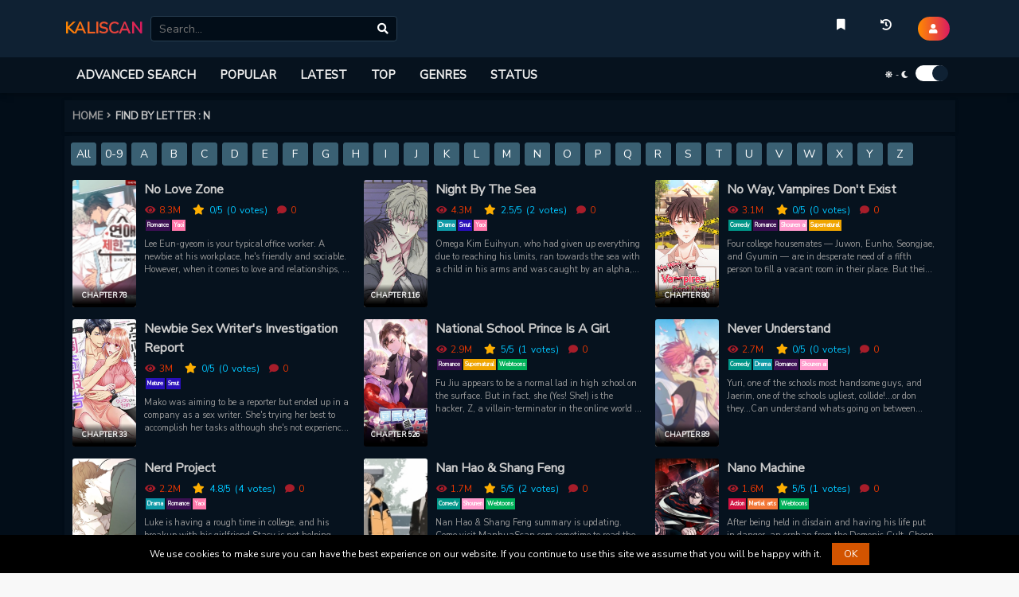

--- FILE ---
content_type: text/html; charset=UTF-8
request_url: https://kaliscan.io/az-list/N
body_size: 35377
content:
<!DOCTYPE html>
<html lang="en">

<head>
    <title>Find by letter : N | KaliScan</title>
    <meta charSet="utf-8" />
    <meta httpEquiv="x-ua-compatible" content="ie=edge" />
    <meta name="viewport" content="width=device-width, initial-scale=1" />
    <meta name="description" content="Read Find by letter : N at KaliScan" />
    <meta name="keywords" content="Find by letter : N, read manga online, comic, comics, comic reader, read manga, manga online, manga online free, free manga, manga reader, manga scans, manga raw, manga, manhwa, manhua, kaliscan, kaliscan.io" />
    <meta name="twitter:card" content="summary_large_image" />
    <meta name="twitter:title" content="Find by letter : N | KaliScan" />
    <meta name="twitter:image:alt" content="Find by letter : N | KaliScan" />
    <meta name="twitter:description" content="Read Find by letter : N at KaliScan" />
    <meta name="twitter:image" content="https://kaliscan.io/static/sites/social_share.png" />
    <meta name="twitter:url" content="https://kaliscan.io/az-list/N" />
    <meta name="twitter:site" content="@KaliScan" />
    <meta property="og:title" content="Find by letter : N | KaliScan" />
    <meta property="og:description" content="Read Find by letter : N at KaliScan" />
    <meta property="og:image" content="https://kaliscan.io/static/sites/social_share.png" />
    <meta property="og:url" content="https://kaliscan.io/az-list/N" />
    <meta property="og:type" content="website" />
    <meta property="og:site_name" content="KaliScan" />
    <link rel="canonical" href="https://kaliscan.io/az-list/N" />
    <link rel="apple-touch-icon" href="/static/sites/icons/apple-touch-icon.png" />
    <link rel="apple-touch-icon" sizes="180x180" href="/static/sites/icons/apple-touch-icon.png" />
    <link rel="apple-touch-icon" sizes="152x152" href="/static/sites/icons/apple-touch-icon.png" />
    <link rel="apple-touch-icon" sizes="167x167" href="/static/sites/icons/apple-touch-icon.png" />
    <link rel="icon" type="image/png" sizes="32x32" href="/static/sites/icons/favicon-32x32.png" />
    <link rel="icon" type="image/png" sizes="16x16" href="/static/sites/icons/favicon-16x16.png" />
    <link rel="manifest" href="/static/sites/icons/site.webmanifest" />
    <link rel="icon" type="image/ico" href="/static/sites/icons/favicon.ico" />
    <link rel="stylesheet" href="https://fonts.googleapis.com/css?family=Nunito+Sans&display=swap" />
    <link rel="preconnect" href="//tpc.googlesyndication.com" />
    <link rel="dns-prefetch" href="//lh3.googleusercontent.com" />
    <link rel="preconnect" href="//pagead2.googlesyndication.com" />
    <link rel="dns-prefetch" href="//pagead2.googlesyndication.com" />
    <link rel="preconnect" href="//www.google-analytics.com" as="script">

    <link rel="stylesheet" href="/app/manga/themes/mirror/assets/css/list.css">
    <script type="text/javascript" src="/app/manga/themes/mirror/assets/js/pre-main.js" rel="preload"></script>
    <script type="text/javascript">
        var siteURL = "https://kaliscan.io";
        var sitePage = "list";
        var userName = "";
        var userId = "";
    </script>

<!--	
<div class="OUTBRAIN"
data-external-id="kaliscanio"
data-ob-contentUrl="kaliscan.io"
data-widget-id="READNXT_1"
data-ob-installation-key="ADNIMKAJDGAG4GAO6AGG6H5KP"
></div>
<script type="text/javascript" async="async" src="https://widgets.outbrain.com/outbrain.js"></script>
-->
	
</head>
<body class="dark-mode">
    <div class="layout">
         <header id="header" class="header">
            <script>
                var commentServer = "https://kaliscan.io/";
            </script>
            <div class="top-bar">
                <div class="container">
                    <div class="d-flex align-items-center">
                        <a class="navbar-item logo" href="/" title="HOME PAGE">
                            <div class="hub"><strong>KaliScan</strong></div>
                        </a>
                        <form id="search" autocomplete="off" action="/search" method="GET">
                            <div class="inner"><input id="input-header-search" type="text" name="q" placeholder="Search..." autocomplete="off" value="">
                                <style>
                                    .spinner2 {
                                        margin: 100px auto;
                                        width: 50px;
                                        height: 40px;
                                        text-align: center;
                                        font-size: 10px;
                                        position: absolute;
                                        top: -20px;
                                        left: 46%;
                                        display: none;
                                    }

                                    .spinner2>div {
                                        background-color: #27ae60;
                                        height: 100%;
                                        width: 6px;
                                        display: inline-block;
                                        -webkit-animation: sk-stretchdelay 1.2s infinite ease-in-out;
                                        animation: sk-stretchdelay 1.2s infinite ease-in-out;
                                    }

                                    #search-form-large .spinner2,
                                    #search .spinner2 {
                                        margin: unset;
                                        width: 40px;
                                        height: 25px;
                                        top: 3px;
                                        right: 30px;
                                        left: unset;
                                    }

                                    #search-form-large .spinner2 {
                                        top: 5px;
                                    }

                                    #search-form-large .spinner2>div,
                                    #search .spinner2>div {
                                        width: 4px;
                                    }

                                    .spinner2 .rect2 {
                                        -webkit-animation-delay: -1.1s;
                                        animation-delay: -1.1s;
                                    }

                                    .spinner2 .rect3 {
                                        -webkit-animation-delay: -1.0s;
                                        animation-delay: -1.0s;
                                    }

                                    .spinner2 .rect4 {
                                        -webkit-animation-delay: -0.9s;
                                        animation-delay: -0.9s;
                                    }

                                    .spinner2 .rect5 {
                                        -webkit-animation-delay: -0.8s;
                                        animation-delay: -0.8s;
                                    }

                                    #search-form-large.loading .spinner2 {
                                        display: block;
                                    }

                                    .notifications-dropdown {
                                        min-width: 320px;
                                    }

                                    body.dark-mode .border,
                                    body.dark-mode .border-left,
                                    body.dark-mode .border-right,
                                    body.dark-mode .border-top,
                                    body.dark-mode .border-bottom {
                                        border-color: #000000 !important;
                                    }

                                    .notifications .dropdown-toggle::after {
                                        display: none;
                                    }

                                    .notifications .list {
                                        background-color: #dddddd !important
                                    }

                                    body.dark-mode .notifications .list {
                                        background-color: #020d18 !important
                                    }

                                    .notifications .list .row {
                                        margin-left: unset;
                                        margin-right: unset
                                    }

                                    .notifications .list-item {
                                        background-color: white;
                                        margin-bottom: 5px;
                                        padding: 10px 0
                                    }

                                    body.dark-mode .notifications .list-item {
                                        background-color: #06121e;
                                    }

                                    .notifications .reading-item {
                                        padding: 10px 0
                                    }

                                    .notifications .reading-item .inner {
                                        display: flex;
                                        overflow: hidden;
                                        align-items: center;
                                        height: auto;
                                    }

                                    .notifications .reading-item .inner .icon {
                                        display: flex;
                                        overflow: hidden;
                                        width: 50px;
                                        min-width: 50px;
                                        margin-right: 10px
                                    }

                                    .notifications .reading-item .inner .icon a {
                                        display: block;
                                        overflow: hidden
                                    }

                                    .notifications .reading-item .inner .icon img {
                                        #height: 100%;
                                        object-fit: cover;
										width: 50px !important;
										min-width: 50px !important;
										height: 50px !important;
										border-radius: 50% !important;
                                    }

                                    .notifications .meta img {
                                        max-width: 20px !important;
                                    }

                                    .notifications .nav-item .nav-link {
                                        border: 0 none!important;
                                        padding: 0.3rem 0;
                                    }

                                    .notifications .tab-content {
                                        padding: 0!important;
                                        overflow-y: auto;
                                        max-height: 50vh;
                                        overflow-x: hidden;
                                    }

                                    body.dark-mode .notifications .dropdown-menu {
                                        color: inherit;
                                    }

                                    @-webkit-keyframes sk-stretchdelay {
                                        0%,
                                        40%,
                                        100% {
                                            -webkit-transform: scaleY(0.4)
                                        }
                                        20% {
                                            -webkit-transform: scaleY(1.0)
                                        }
                                    }

                                    @keyframes sk-stretchdelay {
                                        0%,
                                        40%,
                                        100% {
                                            transform: scaleY(0.4);
                                            -webkit-transform: scaleY(0.4);
                                        }
                                        20% {
                                            transform: scaleY(1.0);
                                            -webkit-transform: scaleY(1.0);
                                        }
                                    }
                                </style>

                                <div class="spinner2">
                                    <div class="rect1"></div>
                                    <div class="rect2"></div>
                                    <div class="rect3"></div>
                                    <div class="rect4"></div>
                                    <div class="rect5"></div>
                                </div>
                            </div>
                            <div class="suggestions" id='header-autocomplete-list'></div><a href="/search" title="Advanced Search" class="advance-search"><i class="fa fa-search"></i></a></form>
                    </div>
                    <div class="d-flex justify-content-center">
						<div class="header__links-item notifications dropdown ms-2" id="dropdown-notifications"><a style="display: none;" title="Notifications" href="/users/notifications"><i class="fa fa-bell"></i><span class="notifications-badge">10+</span></a></div>
                        <ul class="header__links-list top-list">
                            <li class="header__links-item"><a title="Bookmark" href="/users/bookmark"><i class="fa fa-bookmark"></i></a></li>
                            <li class="header__links-item"><a title="Reading history" href="/users/history"><i class="fa fa-history"></i></a></li>
                        </ul>
                        <ul class="m-bars ps-0">
                            <li class="header__links-item search"><a href="/search"><i class="fa fa-search"></i></a></li>
                            <li class="header__links-item hamburger"><a onclick="toggleMobileMenu()"><i class="fa fa-bars"></i></a></li>
                            <li class="header__links-item  notifications"><a style="display: none;" href="/users/notifications"><i class="fa fa-bell"></i><span class="notifications-badge">12</span></a></li>
                            <li class="header__links-item user"><a id='profile-button' class='user-avatar' title='My Profile' href="/users/profile"><i class="fa fa-user"></i></a><a id='login-button' class='user-avatar' onclick="showLoginModal()" title="Login/signup"><i class="fa fa-user"></i></a></li>
                        </ul>
                    </div>
                </div>
            </div>
            <div class="bottom-bar">
                <div class="container">
                    <ul class="header__links-list">
						<li class="header__links-item"><a title="Advanced Search" href="/search">ADVANCED SEARCH</a></li>
                        <li class="header__links-item"><a title="Popular Manga" href="/popular">POPULAR</a></li>
                        <li class="header__links-item"><a title="Latest Updates" href="/latest">LATEST</a></li>
                        <li class="header__links-item has-menu"><a aria-expanded="false">TOP</a>
                            <ul class="genres__wrapper clearfix top">
                                <li><a href="/top/day" title="Top of the day">DAY</a></li>
                                <li><a href="/top/week" title="Top of the week">WEEK</a></li>
                                <li><a href="/top/month" title="Top of the month">MONTH</a></li>
								<li><a href="/top/reviews" title="Top of the reviews">REVIEWS</a></li>
								<li><a href="/top/comments" title="Top of the comments">COMMENTS</a></li>								
                            </ul>
                        </li>
                        <li class="header__links-item has-menu"><a aria-expanded="false">GENRES</a>
                            <ul class="genres__wrapper clearfix">
                                                                    <li><a href="/genres/action">Action</a></li>
                                                                    <li><a href="/genres/adaptation">Adaptation</a></li>
                                                                    <li><a href="/genres/adult">Adult</a></li>
                                                                    <li><a href="/genres/adventure">Adventure</a></li>
                                                                    <li><a href="/genres/animal">Animal</a></li>
                                                                    <li><a href="/genres/anthology">Anthology</a></li>
                                                                    <li><a href="/genres/cartoon">Cartoon</a></li>
                                                                    <li><a href="/genres/comedy">Comedy</a></li>
                                                                    <li><a href="/genres/comic">Comic</a></li>
                                                                    <li><a href="/genres/cooking">Cooking</a></li>
                                                                    <li><a href="/genres/demons">Demons</a></li>
                                                                    <li><a href="/genres/doujinshi">Doujinshi</a></li>
                                                                    <li><a href="/genres/drama">Drama</a></li>
                                                                    <li><a href="/genres/ecchi">Ecchi</a></li>
                                                                    <li><a href="/genres/fantasy">Fantasy</a></li>
                                                                    <li><a href="/genres/full-color">Full Color</a></li>
                                                                    <li><a href="/genres/game">Game</a></li>
                                                                    <li><a href="/genres/gender-bender">Gender bender</a></li>
                                                                    <li><a href="/genres/ghosts">Ghosts</a></li>
                                                                    <li><a href="/genres/harem">Harem</a></li>
                                                                    <li><a href="/genres/historical">Historical</a></li>
                                                                    <li><a href="/genres/horror">Horror</a></li>
                                                                    <li><a href="/genres/isekai">Isekai</a></li>
                                                                    <li><a href="/genres/josei">Josei</a></li>
                                                                    <li><a href="/genres/long-strip">Long strip</a></li>
                                                                    <li><a href="/genres/mafia">Mafia</a></li>
                                                                    <li><a href="/genres/magic">Magic</a></li>
                                                                    <li><a href="/genres/manga">Manga</a></li>
                                                                    <li><a href="/genres/manhua">Manhua</a></li>
                                                                    <li><a href="/genres/manhwa">Manhwa</a></li>
                                                                    <li><a href="/genres/martial-arts">Martial arts</a></li>
                                                                    <li><a href="/genres/mature">Mature</a></li>
                                                                    <li><a href="/genres/mecha">Mecha</a></li>
                                                                    <li><a href="/genres/medical">Medical</a></li>
                                                                    <li><a href="/genres/military">Military</a></li>
                                                                    <li><a href="/genres/monster">Monster</a></li>
                                                                    <li><a href="/genres/monster-girls">Monster girls</a></li>
                                                                    <li><a href="/genres/monsters">Monsters</a></li>
                                                                    <li><a href="/genres/music">Music</a></li>
                                                                    <li><a href="/genres/mystery">Mystery</a></li>
                                                                    <li><a href="/genres/office">Office</a></li>
                                                                    <li><a href="/genres/office-workers">Office workers</a></li>
                                                                    <li><a href="/genres/one-shot">One shot</a></li>
                                                                    <li><a href="/genres/police">Police</a></li>
                                                                    <li><a href="/genres/psychological">Psychological</a></li>
                                                                    <li><a href="/genres/reincarnation">Reincarnation</a></li>
                                                                    <li><a href="/genres/romance">Romance</a></li>
                                                                    <li><a href="/genres/school-life">School life</a></li>
                                                                    <li><a href="/genres/sci-fi">Sci fi</a></li>
                                                                    <li><a href="/genres/science-fiction">Science fiction</a></li>
                                                                    <li><a href="/genres/seinen">Seinen</a></li>
                                                                    <li><a href="/genres/shoujo">Shoujo</a></li>
                                                                    <li><a href="/genres/shoujo-ai">Shoujo ai</a></li>
                                                                    <li><a href="/genres/shounen">Shounen</a></li>
                                                                    <li><a href="/genres/shounen-ai">Shounen ai</a></li>
                                                                    <li><a href="/genres/slice-of-life">Slice of life</a></li>
                                                                    <li><a href="/genres/smut">Smut</a></li>
                                                                    <li><a href="/genres/soft-yaoi">Soft Yaoi</a></li>
                                                                    <li><a href="/genres/sports">Sports</a></li>
                                                                    <li><a href="/genres/super-power">Super Power</a></li>
                                                                    <li><a href="/genres/superhero">Superhero</a></li>
                                                                    <li><a href="/genres/supernatural">Supernatural</a></li>
                                                                    <li><a href="/genres/thriller">Thriller</a></li>
                                                                    <li><a href="/genres/time-travel">Time travel</a></li>
                                                                    <li><a href="/genres/tragedy">Tragedy</a></li>
                                                                    <li><a href="/genres/vampire">Vampire</a></li>
                                                                    <li><a href="/genres/vampires">Vampires</a></li>
                                                                    <li><a href="/genres/video-games">Video games</a></li>
                                                                    <li><a href="/genres/villainess">Villainess</a></li>
                                                                    <li><a href="/genres/web-comic">Web comic</a></li>
                                                                    <li><a href="/genres/webtoons">Webtoons</a></li>
                                                                    <li><a href="/genres/yaoi">Yaoi</a></li>
                                                                    <li><a href="/genres/yuri">Yuri</a></li>
                                                                    <li><a href="/genres/zombies">Zombies</a></li>
                                                            </ul>
                        </li>
                        <li class="header__links-item has-menu"><a aria-expanded="false">STATUS</a>
                            <ul class="genres__wrapper clearfix status">
                                <li><a href="/status/Ongoing">Ongoing</a></li>
                                <li><a href="/status/Completed">Completed</a></li>
                            </ul>
                        </li>
						<!--
                        <li class="header__links-item"><a title="Best manga lists" href="/manga-list">MANGA LIST</a></li>
                        <li class="header__links-item"><a title="Discussions" href="/discussions">DISCUSSIONS</a></li>
                        <li class="header__links-item"><a title="Join Discord" target="_blank" href="https://discord.gg">DISCORD</a></li>
						-->
                    </ul>
                    <ul class="header__links-list">
                        <li class="header__links-item dark-mode-settings"><span class="text"><i class="fas fa-sun"></i>-<i class="fas fa-moon"></i></span>
                            <div class="switch-container"><label><input id='darkmode-cb' type="checkbox" class="switch darkmode-cb"
                                   onchange="darkModeChange()"><div><div></div></div></label></div>
                        </li>
                    </ul>
                </div>
            </div>
            <script>
                function getFormData(e) {
                    var t = new FormData(e),
                        n = {};
                    return t.forEach(function(e, t) {
                        n[t] = e
                    }), n
                }

                function sendAJAXRequest(e, t) {
                    var n = e.method,
                        o = e.url,
                        a = e.data,
                        d = void 0 === a ? null : a,
                        i = e.isJson,
                        s = void 0 === i || i,
                        r = new XMLHttpRequest;
                    return r.responseType = !0 === s ? "json" : "text", r.onreadystatechange = function() {
                        4 === this.readyState && t && t(this)
                    }, r.open(n, o), !0 === s && r.setRequestHeader("Content-Type", "application/json"), r.withCredentials = !0, r.send(d), !1
                }! function() {
                    checkLoginStatus(), getCookie("dark-mode") ? darkModeChange(!1) : (setCookie("dark-mode", "0"), darkModeChange(!0));
                    var e = document.getElementById("submit-btn");
                    e && e.addEventListener("click", function(e) {
                        this.classList.add("spinner")
                    })
                }();
                var menuShow = !1;

                function toggleMobileMenu() {
                    menuShow = !menuShow;
                    var e = document.getElementById("mobile-sidebar");
                    menuShow ? (e.classList.add("active"), document.getElementById("mobile__sidebar-overlay").className = "fadeIn") : (e.classList.remove("active"), document.getElementById("mobile__sidebar-overlay").className = "fadeOut")
                }

                function darkModeChange() {
                    var e = !(0 < arguments.length && void 0 !== arguments[0]) || arguments[0],
                        t = "1" === getCookie("dark-mode"),
                        n = document.getElementsByClassName("darkmode-cb");
                    e && (t = !t), document.body.className = t ? "dark-mode" : "";
                    for (var o = 0; o < n.length; o++) {
                        var a = n[o];
                        t ? a.setAttribute("checked", !0) : a.removeAttribute("checked")
                    }
                    setCookie("dark-mode", t ? "1" : "0")
                }

                function isUserLogged() {
                    if (userId) {
                        return true;
                    } return false;
                }

                function checkLoginStatus() {
                    isUserLogged() ? (document.getElementById("login-button") && (document.getElementById("login-button").style.display = "none"), document.getElementById("profile-button") && (document.getElementById("profile-button").style.display = "flex")) : (document.getElementById("profile-button") && (document.getElementById("profile-button").style.display = "none"), document.getElementById("login-button") && (document.getElementById("login-button").style.display = "flex"))
                }

                function searchManga(e, t) {
                    var n = "q=".concat(e.q);
                    e.sort && (n += "&sort=".concat(e.sort)), e.genre && (n += "&genre=".concat(e.genre)), e.status && (n += "&status=".concat(e.status)), sendAJAXRequest({
                        method: "GET",
                        url: "/service/backend/search/?" + n,
                        isJson: !1
                    }, function(e) {
                        200 === e.status ? t(e.responseText) : t("")
                    })
                }

                function debounced(o, a) {
                    var d;
                    return function() {
                        for (var e = arguments.length, t = new Array(e), n = 0; n < e; n++) t[n] = arguments[n];
                        d && clearTimeout(d), d = setTimeout(function() {
                            a.apply(void 0, t), d = null
                        }, o)
                    }
                }
                var headerSearchHandler = debounced(400, handleAutocomplete);

                function handleAutocomplete() {
                    var t, e = document.getElementById("input-header-search").value;
                    e ? 3 <= e.length && ((t = document.querySelector("#header #search")) && t.classList.add("loading"), searchManga({
                        q: encodeURIComponent(e)
                    }, function(e) {
                        document.getElementById("header-autocomplete-list").innerHTML = e, t && t.classList.remove("loading")
                    })) : document.getElementById("header-autocomplete-list").innerHTML = ""
                }

                function setCookie(e, t, n) {
                    var o, a = "";
                    n && ((o = new Date).setTime(o.getTime() + 24 * n * 60 * 60 * 1e3), a = "; expires=" + o.toUTCString()), document.cookie = e + "=" + (t || "") + a + "; path=/"
                }

                function getCookie(e) {
                    var t = "; ".concat(document.cookie).split("; ".concat(e, "="));
                    return 2 === t.length ? t.pop().split(";").shift() : null
                }

                function setAttribute(e, t, n) {
                    for (var o = document.getElementsByClassName(e), a = 0; a < o.length; a++) o[a].setAttribute(t, n)
                }
                document.getElementById("input-header-search").addEventListener("input", headerSearchHandler), window.addEventListener("click", function(e) {
                    document.getElementById("header-autocomplete-list").contains(e.target) || (document.getElementById("header-autocomplete-list").innerHTML = "")
                }), Element.prototype.showSpinner = function() {
                    this.classList.add("spinner")
                }, Element.prototype.hideSpinner = function() {
                    this.classList.remove("spinner")
                };
            </script>
            <div class="mobile__sidebar snap-drawer-left" id="mobile-sidebar">
                <div class="sidebar__header">
                    <div class="sidebar__header-logo"><a href="/" style="color: #fff; font-size: 20px; font-weight: 700; text-transform: uppercase;">KaliScan</a></div><a onclick="toggleMobileMenu()" class="sidebar__header-close"><i class="fa fa-times"></i></a></div>
                <div class="sidebar-breadcrumb">Navigation
                    <li class="header__links-item dark-mode-settings"><span class="text"><i
                    class="fas fa-sun"></i>-<i class="fas fa-moon"></i></span>
                        <div class="switch-container"><label><input id='darkmode-cb' type="checkbox" class="switch darkmode-cb" onchange="darkModeChange()"><div><div></div></div></label></div>
                    </li>
                </div>
                <ul class="sidebar__menu">
                    <li><a href="/"><i class="fa fa-home"></i>HOME</a></li>
					<li><a href="/search" title="Advanced Search"><i class="fa fa-home"></i>ADVANCED SEARCH</a></li>
                    <li style="width: 100%;" class="has-sub-menu"><a aria-expanded="false"><i class="fa fa-caret-down"></i>TOP</a>
                        <ul class="sidebar__sub-menu">
                            <li><a href="/top/day" title="Top of the day">DAY</a></li>
                            <li><a href="/top/week" title="Top of the week">WEEK</a></li>
                            <li><a href="/top/month" title="Top of the month">MONTH</a></li>
							<li><a href="/top/reviews" title="Top of the reviews">REVIEWS</a></li>
							<li><a href="/top/comments" title="Top of the comments">COMMENTS</a></li>
                        </ul>
                    </li>
					<!--
                    <li><a href="/discussions"><i class="fa fa-comments"></i>DISCUSSIONS</a></li>
					-->
                    <li style="width: 100%;" class="has-sub-menu"><a aria-expanded="false"><i class="fa fa-caret-down"></i>MANGA LIST</a>
                        <ul class="sidebar__sub-menu">
                            <li><a href="/latest" title="LATEST MANGA UPDATE">LATEST</a></li>
                            <li><a href="/popular" title="POPULAR MANGA">POPULAR</a></li>
                            <li><a href="/status/Ongoing" title="ON-GOING MANGA">ON-GOING</a></li>
                            <li><a href="/status/Completed" title=">COMPLETED MANGA">COMPLETED</a></li>
							<!--
                            <li><a href="/manga-list" title=">Recommended manga list">RECOMMENDED LISTs</a></li>
							-->
                        </ul>
                    </li>
                    <li style="width: 100%;" class="has-sub-menu"><a aria-expanded="false"><i class="fa fa-caret-down"></i>PROFILE</a>
                        <ul class="sidebar__sub-menu">
                            <li><a href="/users/bookmark" title="BOOKMARK">BOOKMARK</a></li>
                            <li><a href="/users/history" title="HISTORY">READING HISTORY</a></li>
                            <li><a href="/users/manga-list" title="MY MANGA LISTs">MY LISTs</a></li>
                            <li><a href="/users/comments" title="MY Comments">MY COMMENTS</a></li>
                            <li><a href="/users/notifications" title="Notifications">NOTIFICATIONS</a></li>
                            <li><a href="/users/settings" title="MY MANGA LISTs">SETTINGS</a></li>
                        </ul>
                    </li>
                    <li><a href="/genres"><i class="fa fa-th-list"></i>GENRES</a></li>
                    <li><a href="https://kaliscan.io" target="_blank" title="Read manhua online"><i class="fas fa-book"></i>READ MANHUA ONLINE</a></li>
                    <li><a style="color: red !important;" href="/users/logout" target="_blank" title="Logout"><i class="fas fa-sign-out-alt"></i>LOGOUT</a></li>
                </ul>
                <div class="sidebar-breadcrumb" style="bottom:0;margin-top:auto">Copyright 2022.</div>
            </div>
            <div id="mobile__sidebar-overlay" class="fadeOut"></div>
            <script>
                var subMenu = document.querySelectorAll('.has-sub-menu > a')
                for (var i = 0; i < subMenu.length; i++) {
                    subMenu[i].addEventListener('click', function() {
                        var ul = this.parentNode.querySelector('.sidebar__sub-menu')
                        if (ul.classList.contains('active')) {
                            ul.classList.remove('active')
                        } else {
                            ul.classList.add('active')
                        }
                    })
                }
            </script>
            <script>
                function getModal(id) {
                    if (document.getElementById(id)) {
                        return bootstrap.Modal.getOrCreateInstance(document.getElementById(id))
                    }
                }
            </script>
			<!-- Google tag (gtag.js) -->
			<script async src="https://www.googletagmanager.com/gtag/js?id=G-KHWZCJP81H"></script>
			<script>
			  window.dataLayer = window.dataLayer || [];
			  function gtag(){dataLayer.push(arguments);}
			  gtag('js', new Date());

			  gtag('config', 'G-KHWZCJP81H');
			</script>		
        </header>

        <!--<div class="container"><div class="notice-box"></div></div>-->
        <div class="main-container">
            <div class="container mb-2">
                <div id="breadcrumbs-container">
	<div class="breadcrumbs-wrapper">
		<div class="breadcrumbs-item"><a title="Home" href="/">HOME<i class="fa fa-angle-right"></i></a></div>
		<div class="breadcrumbs-item" style="overflow: hidden"><span>Find by letter : N</span></div>
	</div>
</div>
<div class="section box">
	<div class="az__list">
		<ul class="letters">
			<li><a title="All" href="/az-list">All</a></li>
			<li><a title="0-9" href="/az-list/0-9">0-9</a></li>
			<li><a title="A" href="/az-list/A">A</a></li>
			<li><a title="B" href="/az-list/B">B</a></li>
			<li><a title="C" href="/az-list/C">C</a></li>
			<li><a title="D" href="/az-list/D">D</a></li>
			<li><a title="E" href="/az-list/E">E</a></li>
			<li><a title="F" href="/az-list/F">F</a></li>
			<li><a title="G" href="/az-list/G">G</a></li>
			<li><a title="H" href="/az-list/H">H</a></li>
			<li><a title="I" href="/az-list/I">I</a></li>
			<li><a title="J" href="/az-list/J">J</a></li>
			<li><a title="K" href="/az-list/K">K</a></li>
			<li><a title="L" href="/az-list/L">L</a></li>
			<li><a title="M" href="/az-list/M">M</a></li>
			<li><a title="N" href="/az-list/N">N</a></li>
			<li><a title="O" href="/az-list/O">O</a></li>
			<li><a title="P" href="/az-list/P">P</a></li>
			<li><a title="Q" href="/az-list/Q">Q</a></li>
			<li><a title="R" href="/az-list/R">R</a></li>
			<li><a title="S" href="/az-list/S">S</a></li>
			<li><a title="T" href="/az-list/T">T</a></li>
			<li><a title="U" href="/az-list/U">U</a></li>
			<li><a title="V" href="/az-list/V">V</a></li>
			<li><a title="W" href="/az-list/W">W</a></li>
			<li><a title="X" href="/az-list/X">X</a></li>
			<li><a title="Y" href="/az-list/Y">Y</a></li>
			<li><a title="Z" href="/az-list/Z">Z</a></li>
		</ul>
	</div>                <div class="section-body">
    <div class="list manga-list">
        		            <div class="book-item">
                <div class="book-detailed-item">
                    <div class="thumb"><a title="No Love Zone" href="/manga/2808-no-love-zone"><img class="lazy" src='/static/common/x.gif' data-src="https://cdn.1stmangago.com/thumbs/19-1583499474.jpg"
                       alt="No Love Zone" title="No Love Zone"></a><span class="latest-chapter" title="Chapter 78">Chapter 78</span>
                                          </div>
                   <div
                   class="meta">
                   <div class="title">
                    <h3><a title="No Love Zone" href="/manga/2808-no-love-zone">No Love Zone</a></h3>
                </div>
                <div style="display: flex; align-items: center;">
                    <div class="views" style="margin-right: 15px; padding: 5px 0;"><i style="color: #a71d2a;" class="fas fa-eye"></i><span>&nbsp;8.3M</span></div>
                    <div class="rating" style="padding: 5px 0;"><span class="score"><i class="fa fa-star"></i>0</span><span class="max-ratings">/5</span><span class="rate-volumes">(0</span><span class="vote-txt">votes)</span></div>
					<div class="views" style="margin-left: 10px;"><i style="color: #a71d2a;" class="fas fa-comment"></i><span>&nbsp;0</span></div>
                </div>
                <div class="genres">
                                            <span class="romance">Romance</span>
                                                <span class="yaoi">Yaoi</span>
                        </div>
                        <div class="summary">
                            <p>Lee Eun-gyeom is your typical office worker. A newbie at his workplace, he&#39;s friendly and sociable. However, when it comes to love and relationships, he has the most rotten luck.
Enter Han Jihyuk, the handsome team manager who&#39;s totally Eun-gyeom&#39;s type! But wait a s
</p>
                        </div>
                    </div>
                </div>
            </div>
        		            <div class="book-item">
                <div class="book-detailed-item">
                    <div class="thumb"><a title="Night By The Sea" href="/manga/31045-night-by-the-sea"><img class="lazy" src='/static/common/x.gif' data-src="https://cdn.1stmangago.com/thumbs/9eb98c3da173d4d6935f750ced3eaa2a.jpeg"
                       alt="Night By The Sea" title="Night By The Sea"></a><span class="latest-chapter" title="Chapter 116">Chapter 116</span>
                                          </div>
                   <div
                   class="meta">
                   <div class="title">
                    <h3><a title="Night By The Sea" href="/manga/31045-night-by-the-sea">Night By The Sea</a></h3>
                </div>
                <div style="display: flex; align-items: center;">
                    <div class="views" style="margin-right: 15px; padding: 5px 0;"><i style="color: #a71d2a;" class="fas fa-eye"></i><span>&nbsp;4.3M</span></div>
                    <div class="rating" style="padding: 5px 0;"><span class="score"><i class="fa fa-star"></i>2.5</span><span class="max-ratings">/5</span><span class="rate-volumes">(2</span><span class="vote-txt">votes)</span></div>
					<div class="views" style="margin-left: 10px;"><i style="color: #a71d2a;" class="fas fa-comment"></i><span>&nbsp;0</span></div>
                </div>
                <div class="genres">
                                            <span class="drama">Drama</span>
                                                <span class="smut">Smut</span>
                                                <span class="yaoi">Yaoi</span>
                        </div>
                        <div class="summary">
                            <p>Omega Kim Euihyun, who had given up everything due to reaching his limits, ran towards the sea with a child in his arms and was caught by an alpha, Yeo Taejoo. Euihyun, who is left with only debt was given by Taejoo, money, house, and even a job if he give his body... But why am I so turned on...? You smell so fucking good...</p>
                        </div>
                    </div>
                </div>
            </div>
        		            <div class="book-item">
                <div class="book-detailed-item">
                    <div class="thumb"><a title="No Way, Vampires Don&#39;t Exist" href="/manga/7345-no-way-vampires-dont-exist"><img class="lazy" src='/static/common/x.gif' data-src="https://cdn.1stmangago.com/thumbs/8bd4869d91068f9cab45dcd40e0951697eb54f7a_250757_420_610.jpg"
                       alt="No Way, Vampires Don&#39;t Exist" title="No Way, Vampires Don&#39;t Exist"></a><span class="latest-chapter" title="Chapter 80">Chapter 80</span>
                                          </div>
                   <div
                   class="meta">
                   <div class="title">
                    <h3><a title="No Way, Vampires Don&#39;t Exist" href="/manga/7345-no-way-vampires-dont-exist">No Way, Vampires Don&#39;t Exist</a></h3>
                </div>
                <div style="display: flex; align-items: center;">
                    <div class="views" style="margin-right: 15px; padding: 5px 0;"><i style="color: #a71d2a;" class="fas fa-eye"></i><span>&nbsp;3.1M</span></div>
                    <div class="rating" style="padding: 5px 0;"><span class="score"><i class="fa fa-star"></i>0</span><span class="max-ratings">/5</span><span class="rate-volumes">(0</span><span class="vote-txt">votes)</span></div>
					<div class="views" style="margin-left: 10px;"><i style="color: #a71d2a;" class="fas fa-comment"></i><span>&nbsp;0</span></div>
                </div>
                <div class="genres">
                                            <span class="comedy">Comedy</span>
                                                <span class="romance">Romance</span>
                                                <span class="shounen-ai">Shounen ai</span>
                                                <span class="supernatural">Supernatural</span>
                        </div>
                        <div class="summary">
                            <p>Four college housemates — Juwon, Eunho, Seongjae, and Gyumin — are in desperate need of a fifth person to fill a vacant room in their place. But their main concern isn’t about paying rent: they’re ravenous vampires, dying to sink their teeth into a fresh, live human! So they can’t believe their luck when Dongha, who grew up isolated from society, eagerly moves in with no idea of what awaits him. To the vampires’ dismay, however, Dongha doesn’t weigh enough for them to suck his blood! As they shower their unsuspecting new housemate with food and attention to fatten him up, have they gotten too attached to their would-be prey? And is there more to sweet, naive Dongha than meets the hungry vampires’ eyes?</p>
                        </div>
                    </div>
                </div>
            </div>
        		            <div class="book-item">
                <div class="book-detailed-item">
                    <div class="thumb"><a title="Newbie Sex Writer&#39;s Investigation Report" href="/manga/2600-newbie-sex-writers-investigation-report"><img class="lazy" src='/static/common/x.gif' data-src="https://cdn.1stmangago.com/thumbs/dfe2c307a8171ac4f8b99f6b4ff1fb2e3c44c450_46552_350_500.jpg"
                       alt="Newbie Sex Writer&#39;s Investigation Report" title="Newbie Sex Writer&#39;s Investigation Report"></a><span class="latest-chapter" title="Chapter 33">Chapter 33</span>
                                          </div>
                   <div
                   class="meta">
                   <div class="title">
                    <h3><a title="Newbie Sex Writer&#39;s Investigation Report" href="/manga/2600-newbie-sex-writers-investigation-report">Newbie Sex Writer&#39;s Investigation Report</a></h3>
                </div>
                <div style="display: flex; align-items: center;">
                    <div class="views" style="margin-right: 15px; padding: 5px 0;"><i style="color: #a71d2a;" class="fas fa-eye"></i><span>&nbsp;3M</span></div>
                    <div class="rating" style="padding: 5px 0;"><span class="score"><i class="fa fa-star"></i>0</span><span class="max-ratings">/5</span><span class="rate-volumes">(0</span><span class="vote-txt">votes)</span></div>
					<div class="views" style="margin-left: 10px;"><i style="color: #a71d2a;" class="fas fa-comment"></i><span>&nbsp;0</span></div>
                </div>
                <div class="genres">
                                            <span class="mature">Mature</span>
                                                <span class="smut">Smut</span>
                        </div>
                        <div class="summary">
                            <p>Mako was aiming to be a reporter but ended up in a company as a sex writer. She's trying her best to accomplish her tasks although she's not experienced in sex. However her first task seems to be a bigger hurdle than expected... Guess her boss has to help out: "I'll teach you how vaginal orgasm feels way better than clitoral orgasm."
</p>
                        </div>
                    </div>
                </div>
            </div>
        		            <div class="book-item">
                <div class="book-detailed-item">
                    <div class="thumb"><a title="National School Prince Is A Girl" href="/manga/9511-national-school-prince-is-a-girl"><img class="lazy" src='/static/common/x.gif' data-src="https://cdn.1stmangago.com/thumbs/215a80e4cb4fbf0cff07ad3cdd479b39bd7a03b1_50805_480_640.jpg"
                       alt="National School Prince Is A Girl" title="National School Prince Is A Girl"></a><span class="latest-chapter" title="Chapter 526">Chapter 526</span>
                                          </div>
                   <div
                   class="meta">
                   <div class="title">
                    <h3><a title="National School Prince Is A Girl" href="/manga/9511-national-school-prince-is-a-girl">National School Prince Is A Girl</a></h3>
                </div>
                <div style="display: flex; align-items: center;">
                    <div class="views" style="margin-right: 15px; padding: 5px 0;"><i style="color: #a71d2a;" class="fas fa-eye"></i><span>&nbsp;2.9M</span></div>
                    <div class="rating" style="padding: 5px 0;"><span class="score"><i class="fa fa-star"></i>5</span><span class="max-ratings">/5</span><span class="rate-volumes">(1</span><span class="vote-txt">votes)</span></div>
					<div class="views" style="margin-left: 10px;"><i style="color: #a71d2a;" class="fas fa-comment"></i><span>&nbsp;0</span></div>
                </div>
                <div class="genres">
                                            <span class="romance">Romance</span>
                                                <span class="supernatural">Supernatural</span>
                                                <span class="webtoons">Webtoons</span>
                        </div>
                        <div class="summary">
                            <p>Fu Jiu appears to be a normal lad in high school on the surface. But in fact, she (Yes! She!) is the hacker, Z, a villain-terminator in the online world of an alternate world. Having reincarnated into the body of a woman and being forced to disguise herself as a young man, she reigns over the game world, fights for justice, and puts a spell on all the girls around with her innate charm. However, her flirting comes across as gay to the rich Almighty Qin and his inner circle. Over time, the Almighty Qin falls for him… her. Has he turned gay for him… her? Now, that’s confusing!

………………………………………………………………………….</p>
                        </div>
                    </div>
                </div>
            </div>
        		            <div class="book-item">
                <div class="book-detailed-item">
                    <div class="thumb"><a title="Never Understand" href="/manga/455-never-understand"><img class="lazy" src='/static/common/x.gif' data-src="https://cdn.1stmangago.com/thumbs/18012-never_understand.jpg"
                       alt="Never Understand" title="Never Understand"></a><span class="latest-chapter" title="Chapter 89">Chapter 89</span>
                                          </div>
                   <div
                   class="meta">
                   <div class="title">
                    <h3><a title="Never Understand" href="/manga/455-never-understand">Never Understand</a></h3>
                </div>
                <div style="display: flex; align-items: center;">
                    <div class="views" style="margin-right: 15px; padding: 5px 0;"><i style="color: #a71d2a;" class="fas fa-eye"></i><span>&nbsp;2.7M</span></div>
                    <div class="rating" style="padding: 5px 0;"><span class="score"><i class="fa fa-star"></i>0</span><span class="max-ratings">/5</span><span class="rate-volumes">(0</span><span class="vote-txt">votes)</span></div>
					<div class="views" style="margin-left: 10px;"><i style="color: #a71d2a;" class="fas fa-comment"></i><span>&nbsp;0</span></div>
                </div>
                <div class="genres">
                                            <span class="comedy">Comedy</span>
                                                <span class="drama">Drama</span>
                                                <span class="romance">Romance</span>
                                                <span class="shounen-ai">Shounen ai</span>
                        </div>
                        <div class="summary">
                            <p>Yuri, one of the schools most handsome guys, and Jaerim, one of the schools ugliest, collide!...or don	 they...Can	 understand whats going on between these two! Its Out of Control!! Original Webtoon Official English Translation</p>
                        </div>
                    </div>
                </div>
            </div>
        		            <div class="book-item">
                <div class="book-detailed-item">
                    <div class="thumb"><a title="Nerd Project" href="/manga/47539-nerd-project"><img class="lazy" src='/static/common/x.gif' data-src="https://cdn.1stmangago.com/thumbs/6159c8127b9b6707838db1cd548c714a.webp"
                       alt="Nerd Project" title="Nerd Project"></a><span class="latest-chapter" title="Chapter 62">Chapter 62</span>
                                          </div>
                   <div
                   class="meta">
                   <div class="title">
                    <h3><a title="Nerd Project" href="/manga/47539-nerd-project">Nerd Project</a></h3>
                </div>
                <div style="display: flex; align-items: center;">
                    <div class="views" style="margin-right: 15px; padding: 5px 0;"><i style="color: #a71d2a;" class="fas fa-eye"></i><span>&nbsp;2.2M</span></div>
                    <div class="rating" style="padding: 5px 0;"><span class="score"><i class="fa fa-star"></i>4.8</span><span class="max-ratings">/5</span><span class="rate-volumes">(4</span><span class="vote-txt">votes)</span></div>
					<div class="views" style="margin-left: 10px;"><i style="color: #a71d2a;" class="fas fa-comment"></i><span>&nbsp;0</span></div>
                </div>
                <div class="genres">
                                            <span class="drama">Drama</span>
                                                <span class="romance">Romance</span>
                                                <span class="yaoi">Yaoi</span>
                        </div>
                        <div class="summary">
                            <p>Luke is having a rough time in college, and his breakup with his girlfriend Stacy is not helping. This is all because of that nerdy stud, Andrew! If only Stacy didn’t obsess over Andrew’s dorky charms, then Luke wouldn’t have had to break their relationship off! To make matters worse, Luke is then forced to live in the same dorm room as Andrew! But with nowhere else to go and no money to his name, Luke resolves to make it his project to befriend Andrew, whether the nerd likes it or not!</p>
                        </div>
                    </div>
                </div>
            </div>
        		            <div class="book-item">
                <div class="book-detailed-item">
                    <div class="thumb"><a title="Nan Hao & Shang Feng" href="/manga/9972-nan-hao-shang-feng"><img class="lazy" src='/static/common/x.gif' data-src="https://cdn.1stmangago.com/thumbs/20-1583501748.jpg"
                       alt="Nan Hao & Shang Feng" title="Nan Hao & Shang Feng"></a><span class="latest-chapter" title="Chapter 126.2">Chapter 126.2</span>
                                          </div>
                   <div
                   class="meta">
                   <div class="title">
                    <h3><a title="Nan Hao & Shang Feng" href="/manga/9972-nan-hao-shang-feng">Nan Hao & Shang Feng</a></h3>
                </div>
                <div style="display: flex; align-items: center;">
                    <div class="views" style="margin-right: 15px; padding: 5px 0;"><i style="color: #a71d2a;" class="fas fa-eye"></i><span>&nbsp;1.7M</span></div>
                    <div class="rating" style="padding: 5px 0;"><span class="score"><i class="fa fa-star"></i>5</span><span class="max-ratings">/5</span><span class="rate-volumes">(2</span><span class="vote-txt">votes)</span></div>
					<div class="views" style="margin-left: 10px;"><i style="color: #a71d2a;" class="fas fa-comment"></i><span>&nbsp;0</span></div>
                </div>
                <div class="genres">
                                            <span class="comedy">Comedy</span>
                                                <span class="shounen">Shounen</span>
                                                <span class="webtoons">Webtoons</span>
                        </div>
                        <div class="summary">
                            <p>Nan Hao & Shang Feng summary is updating. Come visit ManhuaScan.com sometime to read the latest chapter of Nan Hao & Shang Feng. If you have any question about this manga, Please don't hesitate to contact us or translate team. Hope you enjoy it.</p>
                        </div>
                    </div>
                </div>
            </div>
        		            <div class="book-item">
                <div class="book-detailed-item">
                    <div class="thumb"><a title="Nano Machine" href="/manga/10163-nano-machine"><img class="lazy" src='/static/common/x.gif' data-src="https://cdn.1stmangago.com/thumbs/2d84f5c4d96fbbd2168e26eaffefd482.jpeg"
                       alt="Nano Machine" title="Nano Machine"></a><span class="latest-chapter" title="Chapter 296">Chapter 296</span>
                                          </div>
                   <div
                   class="meta">
                   <div class="title">
                    <h3><a title="Nano Machine" href="/manga/10163-nano-machine">Nano Machine</a></h3>
                </div>
                <div style="display: flex; align-items: center;">
                    <div class="views" style="margin-right: 15px; padding: 5px 0;"><i style="color: #a71d2a;" class="fas fa-eye"></i><span>&nbsp;1.6M</span></div>
                    <div class="rating" style="padding: 5px 0;"><span class="score"><i class="fa fa-star"></i>5</span><span class="max-ratings">/5</span><span class="rate-volumes">(1</span><span class="vote-txt">votes)</span></div>
					<div class="views" style="margin-left: 10px;"><i style="color: #a71d2a;" class="fas fa-comment"></i><span>&nbsp;0</span></div>
                </div>
                <div class="genres">
                                            <span class="action">Action</span>
                                                <span class="martial-arts">Martial arts</span>
                                                <span class="webtoons">Webtoons</span>
                        </div>
                        <div class="summary">
                            <p>After being held in disdain and having his life put in danger, an orphan from the Demonic Cult, Cheon Yeo-Woon, has an unexpected visit from his descendant from the future who inserts a nano machine into Cheon Yeo-Woon’s body, which drastically changes Cheon Yeo-Woon’s life after its activation. The story of Cheon Yeo-Woon’s journey of bypassing the Demonic Cult and rising to become the best martial artist has just begun.</p>
                        </div>
                    </div>
                </div>
            </div>
        		            <div class="book-item">
                <div class="book-detailed-item">
                    <div class="thumb"><a title="Namaikizakari" href="/manga/6473-namaikizakari"><img class="lazy" src='/static/common/x.gif' data-src="https://cdn.1stmangago.com/thumbs/3ca949d0a98db0eaca847bd0a3ce8044b7a1630b_252490_537_844.jpg"
                       alt="Namaikizakari" title="Namaikizakari"></a><span class="latest-chapter" title="Chapter 137.7">Chapter 137.7</span>
                                          </div>
                   <div
                   class="meta">
                   <div class="title">
                    <h3><a title="Namaikizakari" href="/manga/6473-namaikizakari">Namaikizakari</a></h3>
                </div>
                <div style="display: flex; align-items: center;">
                    <div class="views" style="margin-right: 15px; padding: 5px 0;"><i style="color: #a71d2a;" class="fas fa-eye"></i><span>&nbsp;1.5M</span></div>
                    <div class="rating" style="padding: 5px 0;"><span class="score"><i class="fa fa-star"></i>0</span><span class="max-ratings">/5</span><span class="rate-volumes">(0</span><span class="vote-txt">votes)</span></div>
					<div class="views" style="margin-left: 10px;"><i style="color: #a71d2a;" class="fas fa-comment"></i><span>&nbsp;0</span></div>
                </div>
                <div class="genres">
                                            <span class="comedy">Comedy</span>
                                                <span class="romance">Romance</span>
                        </div>
                        <div class="summary">
                            <p>Upon first sight Machida Yuki knows that she doesn’t want anything to do with Naruse Shou, but how can she keep her cool when he is a part of the basketball club she manages?</p>
                        </div>
                    </div>
                </div>
            </div>
        		            <div class="book-item">
                <div class="book-detailed-item">
                    <div class="thumb"><a title="Narae&#39;s Fantasy" href="/manga/621-naraes-fantasy"><img class="lazy" src='/static/common/x.gif' data-src="https://cdn.1stmangago.com/thumbs/b38b4070fa79353a3088919fda29ee29b3ed1b9d_127258_960_640.jpg"
                       alt="Narae&#39;s Fantasy" title="Narae&#39;s Fantasy"></a><span class="latest-chapter" title="Chapter 38">Chapter 38</span>
                                          </div>
                   <div
                   class="meta">
                   <div class="title">
                    <h3><a title="Narae&#39;s Fantasy" href="/manga/621-naraes-fantasy">Narae&#39;s Fantasy</a></h3>
                </div>
                <div style="display: flex; align-items: center;">
                    <div class="views" style="margin-right: 15px; padding: 5px 0;"><i style="color: #a71d2a;" class="fas fa-eye"></i><span>&nbsp;1.4M</span></div>
                    <div class="rating" style="padding: 5px 0;"><span class="score"><i class="fa fa-star"></i>0</span><span class="max-ratings">/5</span><span class="rate-volumes">(0</span><span class="vote-txt">votes)</span></div>
					<div class="views" style="margin-left: 10px;"><i style="color: #a71d2a;" class="fas fa-comment"></i><span>&nbsp;0</span></div>
                </div>
                <div class="genres">
                                            <span class="ecchi">Ecchi</span>
                                                <span class="mature">Mature</span>
                                                <span class="romance">Romance</span>
                                                <span class="smut">Smut</span>
                        </div>
                        <div class="summary">
                            <p>Sweet, adorable Narae. The girl next door that everyone loves! Except, she has just one little secret- she fantasizes about having sex with anyone and everyone! Men, women, BDSM, toys, you name it, it’s in there. Nothing is off limits for Narae. Now these fantasies are starting to get out of control and affect her dating (and social) life. With help from the mysterious shamaness Nokjoo and the influential Miss Miso, Narae will find a way to make these fantasies a reality and finally get herself a boyfriend.
Warning: sexual content
</p>
                        </div>
                    </div>
                </div>
            </div>
        		            <div class="book-item">
                <div class="book-detailed-item">
                    <div class="thumb"><a title="Netafuri shitemo, mudadakara" href="/manga/5403-netafuri-shitemo-mudadakara"><img class="lazy" src='/static/common/x.gif' data-src="https://cdn.1stmangago.com/thumbs/a647b7b222acff18cf36255a1cc369fc25fbe23a_538819_1759_1819.jpg"
                       alt="Netafuri shitemo, mudadakara" title="Netafuri shitemo, mudadakara"></a><span class="latest-chapter" title="Chapter 143">Chapter 143</span>
                                          </div>
                   <div
                   class="meta">
                   <div class="title">
                    <h3><a title="Netafuri shitemo, mudadakara" href="/manga/5403-netafuri-shitemo-mudadakara">Netafuri shitemo, mudadakara</a></h3>
                </div>
                <div style="display: flex; align-items: center;">
                    <div class="views" style="margin-right: 15px; padding: 5px 0;"><i style="color: #a71d2a;" class="fas fa-eye"></i><span>&nbsp;1.3M</span></div>
                    <div class="rating" style="padding: 5px 0;"><span class="score"><i class="fa fa-star"></i>0</span><span class="max-ratings">/5</span><span class="rate-volumes">(0</span><span class="vote-txt">votes)</span></div>
					<div class="views" style="margin-left: 10px;"><i style="color: #a71d2a;" class="fas fa-comment"></i><span>&nbsp;0</span></div>
                </div>
                <div class="genres">
                                            <span class="mature">Mature</span>
                                                <span class="romance">Romance</span>
                                                <span class="smut">Smut</span>
                        </div>
                        <div class="summary">
                            <p>"You got wet from watching other people have sex… You’re surprisingly lewd." My sinful body is coming from my sleeping sister’s boyfriend’s touch…</p>
                        </div>
                    </div>
                </div>
            </div>
        		            <div class="book-item">
                <div class="book-detailed-item">
                    <div class="thumb"><a title="Night Song" href="/manga/38413-night-song"><img class="lazy" src='/static/common/x.gif' data-src="https://cdn.1stmangago.com/thumbs/dbf1946a3456cec65a8bb8e5795f7a98057a2d93_840_1120_230596.jpeg"
                       alt="Night Song" title="Night Song"></a><span class="latest-chapter" title="Chapter 97.5">Chapter 97.5</span>
                                          </div>
                   <div
                   class="meta">
                   <div class="title">
                    <h3><a title="Night Song" href="/manga/38413-night-song">Night Song</a></h3>
                </div>
                <div style="display: flex; align-items: center;">
                    <div class="views" style="margin-right: 15px; padding: 5px 0;"><i style="color: #a71d2a;" class="fas fa-eye"></i><span>&nbsp;1.2M</span></div>
                    <div class="rating" style="padding: 5px 0;"><span class="score"><i class="fa fa-star"></i>5</span><span class="max-ratings">/5</span><span class="rate-volumes">(1</span><span class="vote-txt">votes)</span></div>
					<div class="views" style="margin-left: 10px;"><i style="color: #a71d2a;" class="fas fa-comment"></i><span>&nbsp;0</span></div>
                </div>
                <div class="genres">
                                            <span class="adult">Adult</span>
                                                <span class="drama">Drama</span>
                                                <span class="mature">Mature</span>
                                                <span class="smut">Smut</span>
                        </div>
                        <div class="summary">
                            <p>As the son of King Yeom-ra of the underworld, Jae-shin has lived a hedonistic life full of ever-changing bed partners and condescension towards humans. One day, however, he crosses a line and is given a rather unusual punishment: by day, he becomes a powerless puppy, and by night, he becomes a human. The only way to escape his punishment is to win over a human’s heart, which won’t be easy…especially when the human he sets his eyes on is sweet-natured prince Lee Nok. Will Jae-shin win over the prince? Or will Jae-shin be the one who is won over?</p>
                        </div>
                    </div>
                </div>
            </div>
        		            <div class="book-item">
                <div class="book-detailed-item">
                    <div class="thumb"><a title="No Holes Barred" href="/manga/1826-no-holes-barred"><img class="lazy" src='/static/common/x.gif' data-src="https://cdn.1stmangago.com/thumbs/de39f8d4eba8cc92f24e6f598dcadb5876977759_21602_450_225.jpg"
                       alt="No Holes Barred" title="No Holes Barred"></a><span class="latest-chapter" title="Chapter 91.5">Chapter 91.5</span>
                                          </div>
                   <div
                   class="meta">
                   <div class="title">
                    <h3><a title="No Holes Barred" href="/manga/1826-no-holes-barred">No Holes Barred</a></h3>
                </div>
                <div style="display: flex; align-items: center;">
                    <div class="views" style="margin-right: 15px; padding: 5px 0;"><i style="color: #a71d2a;" class="fas fa-eye"></i><span>&nbsp;1.2M</span></div>
                    <div class="rating" style="padding: 5px 0;"><span class="score"><i class="fa fa-star"></i>0</span><span class="max-ratings">/5</span><span class="rate-volumes">(0</span><span class="vote-txt">votes)</span></div>
					<div class="views" style="margin-left: 10px;"><i style="color: #a71d2a;" class="fas fa-comment"></i><span>&nbsp;0</span></div>
                </div>
                <div class="genres">
                                            <span class="comedy">Comedy</span>
                                                <span class="drama">Drama</span>
                                                <span class="romance">Romance</span>
                                                <span class="smut">Smut</span>
                        </div>
                        <div class="summary">
                            <p>Hyesol, a dom, is looking for a new “friend” for her sub partner. At a party, she spots Sunhwee, who’s recently returned to college after taking a 3-year break. While Sunhwee is eager to get with Hyesol, he is alarmed at how quickly things escalate to the next level. Hyesol makes it her project to break him in and promises to show him pleasure beyond his imagination. All Sunhwee has to do is...go far beyond his comfort zone.
</p>
                        </div>
                    </div>
                </div>
            </div>
        		            <div class="book-item">
                <div class="book-detailed-item">
                    <div class="thumb"><a title="Nullitas ～The Counterfeit Bride～" href="/manga/28286-nullitas-the-counterfeit-bride"><img class="lazy" src='/static/common/x.gif' data-src="https://cdn.1stmangago.com/thumbs/974c3370e402e217292bf8c2cdfc2a9f52804a31_512_728_197209.jpeg"
                       alt="Nullitas ～The Counterfeit Bride～" title="Nullitas ～The Counterfeit Bride～"></a><span class="latest-chapter" title="Chapter 205">Chapter 205</span>
                                          </div>
                   <div
                   class="meta">
                   <div class="title">
                    <h3><a title="Nullitas ～The Counterfeit Bride～" href="/manga/28286-nullitas-the-counterfeit-bride">Nullitas ～The Counterfeit Bride～</a></h3>
                </div>
                <div style="display: flex; align-items: center;">
                    <div class="views" style="margin-right: 15px; padding: 5px 0;"><i style="color: #a71d2a;" class="fas fa-eye"></i><span>&nbsp;1.1M</span></div>
                    <div class="rating" style="padding: 5px 0;"><span class="score"><i class="fa fa-star"></i>0</span><span class="max-ratings">/5</span><span class="rate-volumes">(0</span><span class="vote-txt">votes)</span></div>
					<div class="views" style="margin-left: 10px;"><i style="color: #a71d2a;" class="fas fa-comment"></i><span>&nbsp;0</span></div>
                </div>
                <div class="genres">
                                            <span class="romance">Romance</span>
                                                <span class="webtoons">Webtoons</span>
                        </div>
                        <div class="summary">
                            <p>One day, a girl who was raised as a boy has her entire life flipped upside down...
A nameless boy who dreams of, becoming a knight works as a servant for the renowned Romagnolo Family. 
One day when he is seventeen years old, the boy faces his first monthly period and his mother tells him that actually, he is a girl. She is Count Romagnolo's Illegitimate child and her mother secretly raised her as a boy to protect her.
When the count finds about his illegitimate child, be decides to use her as a pawn to protect his daughter, Maylene, from an unfavorable engagement. In that instant, the child who has lived for seventeen years without a name is given one, and her fife begins to change drastically. Her name is “Nullitas” which means nothing.</p>
                        </div>
                    </div>
                </div>
            </div>
        		            <div class="book-item">
                <div class="book-detailed-item">
                    <div class="thumb"><a title="Nevermore" href="/manga/5380-nevermore"><img class="lazy" src='/static/common/x.gif' data-src="https://cdn.1stmangago.com/thumbs/e60e558a77689f16dd2864a42d0844b0215ea4b7_283785_1054_1710.jpg"
                       alt="Nevermore" title="Nevermore"></a><span class="latest-chapter" title="Chapter 94">Chapter 94</span>
                                          </div>
                   <div
                   class="meta">
                   <div class="title">
                    <h3><a title="Nevermore" href="/manga/5380-nevermore">Nevermore</a></h3>
                </div>
                <div style="display: flex; align-items: center;">
                    <div class="views" style="margin-right: 15px; padding: 5px 0;"><i style="color: #a71d2a;" class="fas fa-eye"></i><span>&nbsp;990.2K</span></div>
                    <div class="rating" style="padding: 5px 0;"><span class="score"><i class="fa fa-star"></i>0</span><span class="max-ratings">/5</span><span class="rate-volumes">(0</span><span class="vote-txt">votes)</span></div>
					<div class="views" style="margin-left: 10px;"><i style="color: #a71d2a;" class="fas fa-comment"></i><span>&nbsp;0</span></div>
                </div>
                <div class="genres">
                                            <span class="action">Action</span>
                                                <span class="comedy">Comedy</span>
                                                <span class="drama">Drama</span>
                                                <span class="shounen-ai">Shounen ai</span>
                        </div>
                        <div class="summary">
                            <p>James Jung is the top student at Ozoh Academy, home of the gifted and mega-rich. He is also an undercover agent protecting the principal from a dangerous assassin.
His name? Samuel Gyo, codename black mamba and now James’ homeroom teacher.
In order to fight, they must abide by three rules. First, they cannot have their identities exposed to the other students. Second, they cannot harm the students. Third and most importantly, no explosives or firearms. Poison and tranquillizers are fine. Fighting to the death, no one ever briefed them for the fourth and final rule: you must not fall in love.
Will they break it?</p>
                        </div>
                    </div>
                </div>
            </div>
        		            <div class="book-item">
                <div class="book-detailed-item">
                    <div class="thumb"><a title="Not a Sugar Daddy" href="/manga/9093-not-a-sugar-daddy"><img class="lazy" src='/static/common/x.gif' data-src="https://cdn.1stmangago.com/thumbs/17-1583496561.jpg"
                       alt="Not a Sugar Daddy" title="Not a Sugar Daddy"></a><span class="latest-chapter" title="Chapter 84">Chapter 84</span>
                                          </div>
                   <div
                   class="meta">
                   <div class="title">
                    <h3><a title="Not a Sugar Daddy" href="/manga/9093-not-a-sugar-daddy">Not a Sugar Daddy</a></h3>
                </div>
                <div style="display: flex; align-items: center;">
                    <div class="views" style="margin-right: 15px; padding: 5px 0;"><i style="color: #a71d2a;" class="fas fa-eye"></i><span>&nbsp;913K</span></div>
                    <div class="rating" style="padding: 5px 0;"><span class="score"><i class="fa fa-star"></i>0</span><span class="max-ratings">/5</span><span class="rate-volumes">(0</span><span class="vote-txt">votes)</span></div>
					<div class="views" style="margin-left: 10px;"><i style="color: #a71d2a;" class="fas fa-comment"></i><span>&nbsp;0</span></div>
                </div>
                <div class="genres">
                                            <span class="drama">Drama</span>
                                                <span class="romance">Romance</span>
                                                <span class="shounen-ai">Shounen ai</span>
                                                <span class="yaoi">Yaoi</span>
                        </div>
                        <div class="summary">
                            <p>Jungwoo gets misunderstood because he looks older than his age despite being 20 years old while Youngmin looks like a highschooler despite being a university student. A love story with plenty of troubles between two complete opposites!</p>
                        </div>
                    </div>
                </div>
            </div>
        		            <div class="book-item">
                <div class="book-detailed-item">
                    <div class="thumb"><a title="Noblesse" href="/manga/11021-noblesse"><img class="lazy" src='/static/common/x.gif' data-src="https://cdn.1stmangago.com/thumbs/1-1583464359.jpg"
                       alt="Noblesse" title="Noblesse"></a><span class="latest-chapter" title="Chapter 545">Chapter 545</span>
                                          </div>
                   <div
                   class="meta">
                   <div class="title">
                    <h3><a title="Noblesse" href="/manga/11021-noblesse">Noblesse</a></h3>
                </div>
                <div style="display: flex; align-items: center;">
                    <div class="views" style="margin-right: 15px; padding: 5px 0;"><i style="color: #a71d2a;" class="fas fa-eye"></i><span>&nbsp;902.2K</span></div>
                    <div class="rating" style="padding: 5px 0;"><span class="score"><i class="fa fa-star"></i>0</span><span class="max-ratings">/5</span><span class="rate-volumes">(0</span><span class="vote-txt">votes)</span></div>
					<div class="views" style="margin-left: 10px;"><i style="color: #a71d2a;" class="fas fa-comment"></i><span>&nbsp;0</span></div>
                </div>
                <div class="genres">
                                            <span class="action">Action</span>
                                                <span class="comedy">Comedy</span>
                                                <span class="drama">Drama</span>
                                                <span class="shounen">Shounen</span>
                        </div>
                        <div class="summary">
                            <p>Noblesse is of a strong aristocrat - He is beginning to become accustomed to today&#39;s world, and has woken up within an abandoned building in South Korea. He goes into a school where he meets with his true servant Frankenstein. Into Ye Ran high school, Rai registers with Frankenstein&#39;s help, and unwittingly befriends Shin Woo - an athletic teen, Ik Han - Yuna, a computer geek - some others, and Shin Woo&#39;s puppy love. Noblesse follows the frequently dangerous experiences against a secret organization of the group while uncovering Rai&#39;s past.
Main Characters in Noblesse Manga

Cadis Etrama Di Raizel
Rai is an extremely enchanting, refined, and Distinguished that is cryptic. He&#39;s frequently used along with the mistakes he makes with technology, his love of ramen, and his horrible sense of direction as the comic relief of the manhwa. He had woken up within an abandoned building in South Korea, and had fallen right into a heavy slumber for 820 years. After seeing what all the people on the roads were wearing, Rai unwittingly followed the pupils there, and took on the uniform of a pupil from Ye Ran High School, which will be below the management of Frankenstein. He now lives with Frankenstein. He&#39;s proven to be exceptionally strong using the power of mind control, as well as a technique called &quot;Blood Field&quot;. Although he looks apathetic and cool externally, Rai has revealed compassion towards human beings, though it&#39;s not understood whether this is as a result of genuine empathy or just a sense of duty.
Noblesse manga

It appears that if his powers are used by Rai widely, his general health and wellbeing deteriorates, as seen following the conflict using the D5, although Rai stated that it was nothing to be concerned about. However, Frankenstein understands that his master needs time to totally regain his strength that is old. Yet, as said by Regis, even in his present state Rai possesses a tremendous power similar or even superior to that of the Lord that is existing. By creating strong blood subjects without using an obvious spirit weapon with perfect kind Rai presents his complete government over blood. An early adviser to Lord, Gejutel, clarifies that Rai&#39;s spirit weapon will not materialize as a weapon; soul and Rai&#39;s blood is his spirit weapon. So that her spirit weapon Ragnarok can be completed by the present Lord Rai is revealed to have relinquished his possession of Ragnarok. When used Rai&#39;s power uses up his life force. When he wakes up, he uses an excellent quantity of electricity, although Frankenstein eventually gets Rai to take a brief hibernation.
Main characters in Noblesse Manga

Frankenstein
Frankenstein is Rai&#39;s faithful servant. He supports Rai wholeheartedly and calls him &quot;Master&quot;. He&#39;d attempted hunting for his master after Rai eventually went to find Rai independently and vanished. Frankenstein is the principal/manager of Ye Ran High School, which he made that if Rai should return, Rai could have the ability to live a life that is normal. Frankenstein is hugely powerful. Frankenstein is the sole human to be recognized by the previous Lord because he obtained power and transcended human limits. Afterwards however Rai had sealed away his powers due to misdeeds perpetrated in pursuit of power and scientific knowledge. Frankenstein is a really cheerful man, but becomes computing and serious although during conflicts Frankenstein has revealed a sadistic side, when the situation calls for it. He&#39;s incredibly organized and loathes messiness (particularly in his house). Like Rai, he&#39;s quite compassionate towards human beings, particularly the pupils in his school. Frankenstein is a remarkable scientist, who has studied human alteration . His research is in charge of a lot of the improvements people created using adjustment. He was quite knowledgeable about the last Lord, whom he calls &quot;old bugger.&quot; Frankenstein is truly human (CH190); although it hasn&#39;t yet been expressly said, it&#39;s most likely he tested upon himself to gain the strength which he has now.


Noblesse Manga transform to Anime

Shin Woo is a fit and dynamic teen with brilliant red hair. He&#39;s obviously seen having a bandage on the bridge of his nose. He&#39;s well-known dreaded by gangs and inside the town to be proficient in martial arts. He&#39;s at fighting with the top level trained representatives of the Union, those that have not been transformed. He fights with the man that is contaminated and causes very serious damage while getting no substantial damage. Shin Woo is frequently revealed sleep (and drooling) in course and slacking off. Though he&#39;s revealed as a lazy student, he also would shield his buddies no matter what and is extremely brave. Shinwoo is proven to be popular among the student body of other school as well as Yeran High because of his exceptional fighting abilities. At start of quantity 4, KSA scouted him to eventually become altered human due to the very rationale. Shinwoo is suggested to have feelings towards Seira, who shows party favor for him.

Other manga:&nbsp;
+&nbsp;Naruto Manga
+ The God of High School Manga</p>
                        </div>
                    </div>
                </div>
            </div>
        		            <div class="book-item">
                <div class="book-detailed-item">
                    <div class="thumb"><a title="No Doubt In Us" href="/manga/88-no-doubt-in-us"><img class="lazy" src='/static/common/x.gif' data-src="https://cdn.1stmangago.com/thumbs/cd9539fd63e34efdfc8485df0ed9c41279c313b7_52302_540_720.jpg"
                       alt="No Doubt In Us" title="No Doubt In Us"></a><span class="latest-chapter" title="Chapter 175">Chapter 175</span>
                                          </div>
                   <div
                   class="meta">
                   <div class="title">
                    <h3><a title="No Doubt In Us" href="/manga/88-no-doubt-in-us">No Doubt In Us</a></h3>
                </div>
                <div style="display: flex; align-items: center;">
                    <div class="views" style="margin-right: 15px; padding: 5px 0;"><i style="color: #a71d2a;" class="fas fa-eye"></i><span>&nbsp;851.1K</span></div>
                    <div class="rating" style="padding: 5px 0;"><span class="score"><i class="fa fa-star"></i>0</span><span class="max-ratings">/5</span><span class="rate-volumes">(0</span><span class="vote-txt">votes)</span></div>
					<div class="views" style="margin-left: 10px;"><i style="color: #a71d2a;" class="fas fa-comment"></i><span>&nbsp;0</span></div>
                </div>
                <div class="genres">
                                            <span class="comedy">Comedy</span>
                                                <span class="romance">Romance</span>
                                                <span class="webtoons">Webtoons</span>
                        </div>
                        <div class="summary">
                            <p>His Majesty comes close so handsome that flushed queen pushes him reflexively and falls with him together into the pool. Then they swap their bodies. The way to swap back is unknown. The most important thing is that the emperor is quite angry now!! Before every comes to normal, emperor has to deal with his mean imperial concubines that he never knows and the queen has to mediate between those ministeries...
</p>
                        </div>
                    </div>
                </div>
            </div>
        		            <div class="book-item">
                <div class="book-detailed-item">
                    <div class="thumb"><a title="Naughty Baguette Bread" href="/manga/36747-naughty-baguette-bread"><img class="lazy" src='/static/common/x.gif' data-src="https://cdn.1stmangago.com/thumbs/Obscene-Baguette-193x278.png"
                       alt="Naughty Baguette Bread" title="Naughty Baguette Bread"></a><span class="latest-chapter" title="Chapter 22">Chapter 22</span>
                                          </div>
                   <div
                   class="meta">
                   <div class="title">
                    <h3><a title="Naughty Baguette Bread" href="/manga/36747-naughty-baguette-bread">Naughty Baguette Bread</a></h3>
                </div>
                <div style="display: flex; align-items: center;">
                    <div class="views" style="margin-right: 15px; padding: 5px 0;"><i style="color: #a71d2a;" class="fas fa-eye"></i><span>&nbsp;847.7K</span></div>
                    <div class="rating" style="padding: 5px 0;"><span class="score"><i class="fa fa-star"></i>0</span><span class="max-ratings">/5</span><span class="rate-volumes">(0</span><span class="vote-txt">votes)</span></div>
					<div class="views" style="margin-left: 10px;"><i style="color: #a71d2a;" class="fas fa-comment"></i><span>&nbsp;0</span></div>
                </div>
                <div class="genres">
                                            <span class="adult">Adult</span>
                                                <span class="drama">Drama</span>
                                                <span class="mature">Mature</span>
                                                <span class="romance">Romance</span>
                        </div>
                        <div class="summary">
                            <p>At the age of 27, Old enough to be in a relationship, Seul-ah is unable to meet a man after her shocking experience with her first boyfriend. For her, The most important thing in a man is the size of his "member". Because of that, She acts coldly towards her co-workers who often show her affection... Then, One day, She accidentally fell on a man's thigh and touched something that was there. It was long and hard... Like a baguette?</p>
                        </div>
                    </div>
                </div>
            </div>
        		            <div class="book-item">
                <div class="book-detailed-item">
                    <div class="thumb"><a title="Netkama Punch!!!" href="/manga/43455-netkama-punch"><img class="lazy" src='/static/common/x.gif' data-src="https://cdn.1stmangago.com/thumbs/d8db3847029bd94f369b8a553601521af311f712_461_665_48373.jpeg"
                       alt="Netkama Punch!!!" title="Netkama Punch!!!"></a><span class="latest-chapter" title="Chapter 81.5">Chapter 81.5</span>
                                          </div>
                   <div
                   class="meta">
                   <div class="title">
                    <h3><a title="Netkama Punch!!!" href="/manga/43455-netkama-punch">Netkama Punch!!!</a></h3>
                </div>
                <div style="display: flex; align-items: center;">
                    <div class="views" style="margin-right: 15px; padding: 5px 0;"><i style="color: #a71d2a;" class="fas fa-eye"></i><span>&nbsp;759.1K</span></div>
                    <div class="rating" style="padding: 5px 0;"><span class="score"><i class="fa fa-star"></i>4</span><span class="max-ratings">/5</span><span class="rate-volumes">(1</span><span class="vote-txt">votes)</span></div>
					<div class="views" style="margin-left: 10px;"><i style="color: #a71d2a;" class="fas fa-comment"></i><span>&nbsp;0</span></div>
                </div>
                <div class="genres">
                                            <span class="comedy">Comedy</span>
                                                <span class="romance">Romance</span>
                                                <span class="webtoons">Webtoons</span>
                                                <span class="yaoi">Yaoi</span>
                        </div>
                        <div class="summary">
                            <p>One year ago, I was a world-class player in the game [Arcadia]. However, everything I built up was destroyed by Shin Heejae as easily as a sandcastle. I sold my account at a high price and decided to never set foot in the game again... Even if I quit now, it doesn&#39;t mean I quit for good though, right? One year later, I made a new account just like following a homing instinct.</p>
                        </div>
                    </div>
                </div>
            </div>
        		            <div class="book-item">
                <div class="book-detailed-item">
                    <div class="thumb"><a title="Non Zero Sum" href="/manga/47769-non-zero-sum"><img class="lazy" src='/static/common/x.gif' data-src="https://cdn.1stmangago.com/thumbs/980670b1055eff7b0be76a7a65df5c11e11103b4_438_699_72721.jpeg"
                       alt="Non Zero Sum" title="Non Zero Sum"></a><span class="latest-chapter" title="Chapter 75">Chapter 75</span>
                                          </div>
                   <div
                   class="meta">
                   <div class="title">
                    <h3><a title="Non Zero Sum" href="/manga/47769-non-zero-sum">Non Zero Sum</a></h3>
                </div>
                <div style="display: flex; align-items: center;">
                    <div class="views" style="margin-right: 15px; padding: 5px 0;"><i style="color: #a71d2a;" class="fas fa-eye"></i><span>&nbsp;710.6K</span></div>
                    <div class="rating" style="padding: 5px 0;"><span class="score"><i class="fa fa-star"></i>3.7</span><span class="max-ratings">/5</span><span class="rate-volumes">(3</span><span class="vote-txt">votes)</span></div>
					<div class="views" style="margin-left: 10px;"><i style="color: #a71d2a;" class="fas fa-comment"></i><span>&nbsp;0</span></div>
                </div>
                <div class="genres">
                                            <span class="adult">Adult</span>
                                                <span class="drama">Drama</span>
                                                <span class="mature">Mature</span>
                                                <span class="smut">Smut</span>
                        </div>
                        <div class="summary">
                            <p>Seo Hae-young is the only light of Yoon Hae-won, who has no money, no family, and no future. After his friend Ko Tae-gyeom caught his feelings about him, Hae-won&#39;s life began to be ruined. Tae-gyeom, who demands a relationship through intimidation, Hae-young, who uses violence in an unknown attitude, and another friend, Joo Hyun-woo, join... A broken relationship between four people, now faded memories of the past. Who is the winner of the irreversible game?</p>
                        </div>
                    </div>
                </div>
            </div>
        		            <div class="book-item">
                <div class="book-detailed-item">
                    <div class="thumb"><a title="No Moral" href="/manga/31042-no-moral"><img class="lazy" src='/static/common/x.gif' data-src="https://cdn.1stmangago.com/thumbs/[base64].jpeg"
                       alt="No Moral" title="No Moral"></a><span class="latest-chapter" title="Chapter 112">Chapter 112</span>
                                          </div>
                   <div
                   class="meta">
                   <div class="title">
                    <h3><a title="No Moral" href="/manga/31042-no-moral">No Moral</a></h3>
                </div>
                <div style="display: flex; align-items: center;">
                    <div class="views" style="margin-right: 15px; padding: 5px 0;"><i style="color: #a71d2a;" class="fas fa-eye"></i><span>&nbsp;647.4K</span></div>
                    <div class="rating" style="padding: 5px 0;"><span class="score"><i class="fa fa-star"></i>2</span><span class="max-ratings">/5</span><span class="rate-volumes">(1</span><span class="vote-txt">votes)</span></div>
					<div class="views" style="margin-left: 10px;"><i style="color: #a71d2a;" class="fas fa-comment"></i><span>&nbsp;0</span></div>
                </div>
                <div class="genres">
                                            <span class="adult">Adult</span>
                                                <span class="mature">Mature</span>
                                                <span class="smut">Smut</span>
                                                <span class="webtoons">Webtoons</span>
                        </div>
                        <div class="summary">
                            <p>Ill see you in court... I hope! Yunshin Do is a young and compassionate lawyer who gets recruited by a corporate law firm. His boss, Se Heon Kang, is a domineering partner who prioritizes paychecks and only looks out for himself. Will Yunshin be able to prove his worth in court and find a way to melt his bosss ice-cold heart?</p>
                        </div>
                    </div>
                </div>
            </div>
        		            <div class="book-item">
                <div class="book-detailed-item">
                    <div class="thumb"><a title="Nindan - Danshikou de Ninshin Shita Ore" href="/manga/14091-nindan-danshikou-de-ninshin-shita-ore"><img class="lazy" src='/static/common/x.gif' data-src="https://cdn.1stmangago.com/thumbs/nindan-danshikou-de-ninshin-shita-ore-thumbnail.png"
                       alt="Nindan - Danshikou de Ninshin Shita Ore" title="Nindan - Danshikou de Ninshin Shita Ore"></a><span class="latest-chapter" title="Chapter 90">Chapter 90</span>
                                          </div>
                   <div
                   class="meta">
                   <div class="title">
                    <h3><a title="Nindan - Danshikou de Ninshin Shita Ore" href="/manga/14091-nindan-danshikou-de-ninshin-shita-ore">Nindan - Danshikou de Ninshin Shita Ore</a></h3>
                </div>
                <div style="display: flex; align-items: center;">
                    <div class="views" style="margin-right: 15px; padding: 5px 0;"><i style="color: #a71d2a;" class="fas fa-eye"></i><span>&nbsp;558.1K</span></div>
                    <div class="rating" style="padding: 5px 0;"><span class="score"><i class="fa fa-star"></i>0</span><span class="max-ratings">/5</span><span class="rate-volumes">(0</span><span class="vote-txt">votes)</span></div>
					<div class="views" style="margin-left: 10px;"><i style="color: #a71d2a;" class="fas fa-comment"></i><span>&nbsp;0</span></div>
                </div>
                <div class="genres">
                                            <span class="romance">Romance</span>
                                                <span class="webtoons">Webtoons</span>
                                                <span class="yaoi">Yaoi</span>
                        </div>
                        <div class="summary">
                            <p>"Bear my child." Even though Ikumi hates it, his body reacts to the feel of Chiharu's finger inside... Even his childhood friend is driven wild by his "pregman" pheromones…</p>
                        </div>
                    </div>
                </div>
            </div>
        		            <div class="book-item">
                <div class="book-detailed-item">
                    <div class="thumb"><a title="Ni Jiu" href="/manga/29636-ni-jiu"><img class="lazy" src='/static/common/x.gif' data-src="https://cdn.1stmangago.com/thumbs/27-1663558992.jpg"
                       alt="Ni Jiu" title="Ni Jiu"></a><span class="latest-chapter" title="Chapter 116">Chapter 116</span>
                                          </div>
                   <div
                   class="meta">
                   <div class="title">
                    <h3><a title="Ni Jiu" href="/manga/29636-ni-jiu">Ni Jiu</a></h3>
                </div>
                <div style="display: flex; align-items: center;">
                    <div class="views" style="margin-right: 15px; padding: 5px 0;"><i style="color: #a71d2a;" class="fas fa-eye"></i><span>&nbsp;546.9K</span></div>
                    <div class="rating" style="padding: 5px 0;"><span class="score"><i class="fa fa-star"></i>0</span><span class="max-ratings">/5</span><span class="rate-volumes">(0</span><span class="vote-txt">votes)</span></div>
					<div class="views" style="margin-left: 10px;"><i style="color: #a71d2a;" class="fas fa-comment"></i><span>&nbsp;0</span></div>
                </div>
                <div class="genres">
                                            <span class="romance">Romance</span>
                                                <span class="shounen-ai">Shounen ai</span>
                        </div>
                        <div class="summary">
                            <p>The beautiful omega once crossed into the normal society, but fell into the street because of the pheromone he released.</p>
                        </div>
                    </div>
                </div>
            </div>
        		            <div class="book-item">
                <div class="book-detailed-item">
                    <div class="thumb"><a title="Naka Iki suru Kao Motto Misete Omiai Aite to Zetsurin SEX" href="/manga/9134-naka-iki-suru-kao-motto-misete-omiai-aite-to-zetsurin-sex"><img class="lazy" src='/static/common/x.gif' data-src="https://cdn.1stmangago.com/thumbs/37efffb27b8dc5ddb79669fb26f21d5fc680bba0_255936_848_1200.jpg"
                       alt="Naka Iki suru Kao Motto Misete Omiai Aite to Zetsurin SEX" title="Naka Iki suru Kao Motto Misete Omiai Aite to Zetsurin SEX"></a><span class="latest-chapter" title="Chapter 44">Chapter 44</span>
                                          </div>
                   <div
                   class="meta">
                   <div class="title">
                    <h3><a title="Naka Iki suru Kao Motto Misete Omiai Aite to Zetsurin SEX" href="/manga/9134-naka-iki-suru-kao-motto-misete-omiai-aite-to-zetsurin-sex">Naka Iki suru Kao Motto Misete Omiai Aite to Zetsurin SEX</a></h3>
                </div>
                <div style="display: flex; align-items: center;">
                    <div class="views" style="margin-right: 15px; padding: 5px 0;"><i style="color: #a71d2a;" class="fas fa-eye"></i><span>&nbsp;477.3K</span></div>
                    <div class="rating" style="padding: 5px 0;"><span class="score"><i class="fa fa-star"></i>0</span><span class="max-ratings">/5</span><span class="rate-volumes">(0</span><span class="vote-txt">votes)</span></div>
					<div class="views" style="margin-left: 10px;"><i style="color: #a71d2a;" class="fas fa-comment"></i><span>&nbsp;0</span></div>
                </div>
                <div class="genres">
                                            <span class="drama">Drama</span>
                                                <span class="romance">Romance</span>
                                                <span class="smut">Smut</span>
                        </div>
                        <div class="summary">
                            <p>Akane's cousin asks her to go on a blind date in her place. The guy that shows up is handsome, rich, and good at his job. Everything about him is perfect?which means he's not in Akane's league at all. But, at the end of the date he invites her to a hotel room to check their compatibility. Akane can't help but enjoy the way he makes her feel.
However, as she tries to move on from this encounter by thinking of it as a one-night stand, before she knows it, this very guy shows up at her office and says he can't forget about how great they were together. Does he want them to become friends with benefits!?</p>
                        </div>
                    </div>
                </div>
            </div>
        		            <div class="book-item">
                <div class="book-detailed-item">
                    <div class="thumb"><a title="Nebukuro Ecchi ~ Senpai! Haitte ii desu ka?" href="/manga/5453-nebukuro-ecchi-senpai-haitte-ii-desu-ka"><img class="lazy" src='/static/common/x.gif' data-src="https://cdn.1stmangago.com/thumbs/96c674f117440a61e493259b760725f482e65d32_138099_595_838.jpg"
                       alt="Nebukuro Ecchi ~ Senpai! Haitte ii desu ka?" title="Nebukuro Ecchi ~ Senpai! Haitte ii desu ka?"></a><span class="latest-chapter" title="Chapter 27">Chapter 27</span>
                                          </div>
                   <div
                   class="meta">
                   <div class="title">
                    <h3><a title="Nebukuro Ecchi ~ Senpai! Haitte ii desu ka?" href="/manga/5453-nebukuro-ecchi-senpai-haitte-ii-desu-ka">Nebukuro Ecchi ~ Senpai! Haitte ii desu ka?</a></h3>
                </div>
                <div style="display: flex; align-items: center;">
                    <div class="views" style="margin-right: 15px; padding: 5px 0;"><i style="color: #a71d2a;" class="fas fa-eye"></i><span>&nbsp;458.8K</span></div>
                    <div class="rating" style="padding: 5px 0;"><span class="score"><i class="fa fa-star"></i>0</span><span class="max-ratings">/5</span><span class="rate-volumes">(0</span><span class="vote-txt">votes)</span></div>
					<div class="views" style="margin-left: 10px;"><i style="color: #a71d2a;" class="fas fa-comment"></i><span>&nbsp;0</span></div>
                </div>
                <div class="genres">
                                            <span class="mature">Mature</span>
                                                <span class="romance">Romance</span>
                                                <span class="smut">Smut</span>
                        </div>
                        <div class="summary">
                            <p>I'm sleeping in the same sleeping bag with Hinami! To top it off, we've stuck so close together in such a small sleeping bag that when we were fighting, I accidently rubbed against her pussy. I won't let her sneak away no matter how many times she orgasms!</p>
                        </div>
                    </div>
                </div>
            </div>
        		            <div class="book-item">
                <div class="book-detailed-item">
                    <div class="thumb"><a title="Netorare satogaeri ~gaten gitei to mayonaka no ko-tsukuri~" href="/manga/15341-netorare-satogaeri-gaten-gitei-to-mayonaka-no-ko-tsukuri"><img class="lazy" src='/static/common/x.gif' data-src="https://cdn.1stmangago.com/thumbs/b1e8a68946d66d5dfd54dd011ec80c8835f75194_36148_340_476.jpg"
                       alt="Netorare satogaeri ~gaten gitei to mayonaka no ko-tsukuri~" title="Netorare satogaeri ~gaten gitei to mayonaka no ko-tsukuri~"></a><span class="latest-chapter" title="Chapter 18">Chapter 18</span>
                                          </div>
                   <div
                   class="meta">
                   <div class="title">
                    <h3><a title="Netorare satogaeri ~gaten gitei to mayonaka no ko-tsukuri~" href="/manga/15341-netorare-satogaeri-gaten-gitei-to-mayonaka-no-ko-tsukuri">Netorare satogaeri ~gaten gitei to mayonaka no ko-tsukuri~</a></h3>
                </div>
                <div style="display: flex; align-items: center;">
                    <div class="views" style="margin-right: 15px; padding: 5px 0;"><i style="color: #a71d2a;" class="fas fa-eye"></i><span>&nbsp;438K</span></div>
                    <div class="rating" style="padding: 5px 0;"><span class="score"><i class="fa fa-star"></i>0</span><span class="max-ratings">/5</span><span class="rate-volumes">(0</span><span class="vote-txt">votes)</span></div>
					<div class="views" style="margin-left: 10px;"><i style="color: #a71d2a;" class="fas fa-comment"></i><span>&nbsp;0</span></div>
                </div>
                <div class="genres">
                                            <span class="romance">Romance</span>
                                                <span class="smut">Smut</span>
                        </div>
                        <div class="summary">
                            <p>My brother-in-law wrapped me in the embrace of his bulging muscles and started rubbing my wet pussy, forcing his love on me...right in front of my husband!</p>
                        </div>
                    </div>
                </div>
            </div>
        		            <div class="book-item">
                <div class="book-detailed-item">
                    <div class="thumb"><a title="No Way, My Best Actress Wife" href="/manga/9086-no-way-my-best-actress-wife"><img class="lazy" src='/static/common/x.gif' data-src="https://cdn.1stmangago.com/thumbs/5f29a9079bfc9e775a5516cdd79cbcd587e5cb24_43520_350_491.jpg"
                       alt="No Way, My Best Actress Wife" title="No Way, My Best Actress Wife"></a><span class="latest-chapter" title="Chapter 208">Chapter 208</span>
                                          </div>
                   <div
                   class="meta">
                   <div class="title">
                    <h3><a title="No Way, My Best Actress Wife" href="/manga/9086-no-way-my-best-actress-wife">No Way, My Best Actress Wife</a></h3>
                </div>
                <div style="display: flex; align-items: center;">
                    <div class="views" style="margin-right: 15px; padding: 5px 0;"><i style="color: #a71d2a;" class="fas fa-eye"></i><span>&nbsp;375.2K</span></div>
                    <div class="rating" style="padding: 5px 0;"><span class="score"><i class="fa fa-star"></i>0</span><span class="max-ratings">/5</span><span class="rate-volumes">(0</span><span class="vote-txt">votes)</span></div>
					<div class="views" style="margin-left: 10px;"><i style="color: #a71d2a;" class="fas fa-comment"></i><span>&nbsp;0</span></div>
                </div>
                <div class="genres">
                                            <span class="romance">Romance</span>
                                                <span class="webtoons">Webtoons</span>
                        </div>
                        <div class="summary">
                            <p>I thought this was just about me coming back to the stage. Who’d expect layers after layers of mysteries, lies, and conspiracies? Love that was once lost, memories that flood back, turns out we’ve loved each other time after time.</p>
                        </div>
                    </div>
                </div>
            </div>
        		            <div class="book-item">
                <div class="book-detailed-item">
                    <div class="thumb"><a title="Negative Love" href="/manga/70911-negative-love"><img class="lazy" src='/static/common/x.gif' data-src="https://cdn.1stmangago.com/thumbs/rROHYYKHa8HfkSK8mmW4eWJBGaTgrnCog_d0Y_sc68XnD0ocHUlYPq_XDd_I5lBX9PK.jpg"
                       alt="Negative Love" title="Negative Love"></a><span class="latest-chapter" title="Chapter 46">Chapter 46</span>
                                          </div>
                   <div
                   class="meta">
                   <div class="title">
                    <h3><a title="Negative Love" href="/manga/70911-negative-love">Negative Love</a></h3>
                </div>
                <div style="display: flex; align-items: center;">
                    <div class="views" style="margin-right: 15px; padding: 5px 0;"><i style="color: #a71d2a;" class="fas fa-eye"></i><span>&nbsp;373.3K</span></div>
                    <div class="rating" style="padding: 5px 0;"><span class="score"><i class="fa fa-star"></i>0</span><span class="max-ratings">/5</span><span class="rate-volumes">(0</span><span class="vote-txt">votes)</span></div>
					<div class="views" style="margin-left: 10px;"><i style="color: #a71d2a;" class="fas fa-comment"></i><span>&nbsp;0</span></div>
                </div>
                <div class="genres">
                                            <span class="drama">Drama</span>
                                                <span class="webtoons">Webtoons</span>
                                                <span class="yaoi">Yaoi</span>
                        </div>
                        <div class="summary">
                            <p>The following content is intended for mature audiences and may contain sexual themes, gore, violence and/or strong language. Discretion is advised.
									   not found...</p>
                        </div>
                    </div>
                </div>
            </div>
        		            <div class="book-item">
                <div class="book-detailed-item">
                    <div class="thumb"><a title="Neko to Kiss" href="/manga/16071-neko-to-kiss"><img class="lazy" src='/static/common/x.gif' data-src="https://cdn.1stmangago.com/thumbs/797982efcaad1411fc08cb3fd0bea038ffe6a1c7_116962_554_680.jpg"
                       alt="Neko to Kiss" title="Neko to Kiss"></a><span class="latest-chapter" title="Chapter 24">Chapter 24</span>
                                          </div>
                   <div
                   class="meta">
                   <div class="title">
                    <h3><a title="Neko to Kiss" href="/manga/16071-neko-to-kiss">Neko to Kiss</a></h3>
                </div>
                <div style="display: flex; align-items: center;">
                    <div class="views" style="margin-right: 15px; padding: 5px 0;"><i style="color: #a71d2a;" class="fas fa-eye"></i><span>&nbsp;367.7K</span></div>
                    <div class="rating" style="padding: 5px 0;"><span class="score"><i class="fa fa-star"></i>0</span><span class="max-ratings">/5</span><span class="rate-volumes">(0</span><span class="vote-txt">votes)</span></div>
					<div class="views" style="margin-left: 10px;"><i style="color: #a71d2a;" class="fas fa-comment"></i><span>&nbsp;0</span></div>
                </div>
                <div class="genres">
                                            <span class="comedy">Comedy</span>
                                                <span class="romance">Romance</span>
                                                <span class="supernatural">Supernatural</span>
                        </div>
                        <div class="summary">
                            <p>From Ikemen Manga:

A fun romantic comedy revolving around Wada Erina, a high school girl who absolutely adores cats, and her classmate, Nekoyama Akira, who is unsociable and always wears a mask. Erina is usually nicknamed &quot;Queen&quot; by her classmates due to her cool appearance but when she talks about cats, she gets extremely excited. 

One day, a cat visits her yard. Lured by it’s cuteness, she gets excited and kisses the cat, and then...?!</p>
                        </div>
                    </div>
                </div>
            </div>
        		            <div class="book-item">
                <div class="book-detailed-item">
                    <div class="thumb"><a title="No Rejection Allowed" href="/manga/30988-no-rejection-allowed"><img class="lazy" src='/static/common/x.gif' data-src="https://cdn.1stmangago.com/thumbs/rROHYYKHa8Hlmiu8mmW4eWJB5Wkc_VjoYxdBQ5sgZCVVvbiuCpfCHjf2ujJaUcAZzL3mig2rkYErg6BHnD5qQHzkii8l3Sx.jpg"
                       alt="No Rejection Allowed" title="No Rejection Allowed"></a><span class="latest-chapter" title="Chapter 164">Chapter 164</span>
                                          </div>
                   <div
                   class="meta">
                   <div class="title">
                    <h3><a title="No Rejection Allowed" href="/manga/30988-no-rejection-allowed">No Rejection Allowed</a></h3>
                </div>
                <div style="display: flex; align-items: center;">
                    <div class="views" style="margin-right: 15px; padding: 5px 0;"><i style="color: #a71d2a;" class="fas fa-eye"></i><span>&nbsp;364.6K</span></div>
                    <div class="rating" style="padding: 5px 0;"><span class="score"><i class="fa fa-star"></i>0</span><span class="max-ratings">/5</span><span class="rate-volumes">(0</span><span class="vote-txt">votes)</span></div>
					<div class="views" style="margin-left: 10px;"><i style="color: #a71d2a;" class="fas fa-comment"></i><span>&nbsp;0</span></div>
                </div>
                <div class="genres">
                                            <span class="shounen">Shounen</span>
                                                <span class="yaoi">Yaoi</span>
                        </div>
                        <div class="summary">
                            <p>
									   When a cartoonist meets the opposition's assertive lawyer while protecting his rights, should he choose to sell his body or his soul along with it?</p>
                        </div>
                    </div>
                </div>
            </div>
        		            <div class="book-item">
                <div class="book-detailed-item">
                    <div class="thumb"><a title="Night Maze" href="/manga/14694-night-maze"><img class="lazy" src='/static/common/x.gif' data-src="https://cdn.1stmangago.com/thumbs/rROHYYKHa8HlWy3U7kHm8eI5JAZfMakCogwmVk1cwmDVB-N.jpg"
                       alt="Night Maze" title="Night Maze"></a><span class="latest-chapter" title="Chapter 93.5">Chapter 93.5</span>
                                          </div>
                   <div
                   class="meta">
                   <div class="title">
                    <h3><a title="Night Maze" href="/manga/14694-night-maze">Night Maze</a></h3>
                </div>
                <div style="display: flex; align-items: center;">
                    <div class="views" style="margin-right: 15px; padding: 5px 0;"><i style="color: #a71d2a;" class="fas fa-eye"></i><span>&nbsp;360.6K</span></div>
                    <div class="rating" style="padding: 5px 0;"><span class="score"><i class="fa fa-star"></i>0</span><span class="max-ratings">/5</span><span class="rate-volumes">(0</span><span class="vote-txt">votes)</span></div>
					<div class="views" style="margin-left: 10px;"><i style="color: #a71d2a;" class="fas fa-comment"></i><span>&nbsp;0</span></div>
                </div>
                <div class="genres">
                                            <span class="romance">Romance</span>
                                                <span class="supernatural">Supernatural</span>
                                                <span class="webtoons">Webtoons</span>
                                                <span class="yaoi">Yaoi</span>
                        </div>
                        <div class="summary">
                            <p>
									   One night when it rain cats and dogs, Seungjo, who was looking for a place, came to Gyeongseong&#039;s (Seoul old name) famous rich family. There, he met Heewoon, the young master of the place and Heewon was surrounded by ghosts and monsters...</p>
                        </div>
                    </div>
                </div>
            </div>
        		            <div class="book-item">
                <div class="book-detailed-item">
                    <div class="thumb"><a title="Not a Friend - What do I call her as?" href="/manga/38077-not-a-friend-what-do-i-call-her-as"><img class="lazy" src='/static/common/x.gif' data-src="https://cdn.1stmangago.com/thumbs/76a0e4f8835215423bcb1fa16cbf49b5f7876e49_420_560_50859.jpeg"
                       alt="Not a Friend - What do I call her as?" title="Not a Friend - What do I call her as?"></a><span class="latest-chapter" title="Chapter 55">Chapter 55</span>
                                          </div>
                   <div
                   class="meta">
                   <div class="title">
                    <h3><a title="Not a Friend - What do I call her as?" href="/manga/38077-not-a-friend-what-do-i-call-her-as">Not a Friend - What do I call her as?</a></h3>
                </div>
                <div style="display: flex; align-items: center;">
                    <div class="views" style="margin-right: 15px; padding: 5px 0;"><i style="color: #a71d2a;" class="fas fa-eye"></i><span>&nbsp;356.5K</span></div>
                    <div class="rating" style="padding: 5px 0;"><span class="score"><i class="fa fa-star"></i>0</span><span class="max-ratings">/5</span><span class="rate-volumes">(0</span><span class="vote-txt">votes)</span></div>
					<div class="views" style="margin-left: 10px;"><i style="color: #a71d2a;" class="fas fa-comment"></i><span>&nbsp;0</span></div>
                </div>
                <div class="genres">
                                            <span class="adult">Adult</span>
                                                <span class="ecchi">Ecchi</span>
                                                <span class="mature">Mature</span>
                                                <span class="romance">Romance</span>
                        </div>
                        <div class="summary">
                            <p>Will be updated next week...</p>
                        </div>
                    </div>
                </div>
            </div>
        		            <div class="book-item">
                <div class="book-detailed-item">
                    <div class="thumb"><a title="No Reason" href="/manga/32246-no-reason"><img class="lazy" src='/static/common/x.gif' data-src="https://cdn.1stmangago.com/thumbs/a822fd8fd34709830b5702c9a3e56c8d.webp"
                       alt="No Reason" title="No Reason"></a><span class="latest-chapter" title="Chapter 54">Chapter 54</span>
                                          </div>
                   <div
                   class="meta">
                   <div class="title">
                    <h3><a title="No Reason" href="/manga/32246-no-reason">No Reason</a></h3>
                </div>
                <div style="display: flex; align-items: center;">
                    <div class="views" style="margin-right: 15px; padding: 5px 0;"><i style="color: #a71d2a;" class="fas fa-eye"></i><span>&nbsp;356K</span></div>
                    <div class="rating" style="padding: 5px 0;"><span class="score"><i class="fa fa-star"></i>0</span><span class="max-ratings">/5</span><span class="rate-volumes">(0</span><span class="vote-txt">votes)</span></div>
					<div class="views" style="margin-left: 10px;"><i style="color: #a71d2a;" class="fas fa-comment"></i><span>&nbsp;0</span></div>
                </div>
                <div class="genres">
                                            <span class="action">Action</span>
                                                <span class="drama">Drama</span>
                                                <span class="ecchi">Ecchi</span>
                                                <span class="webtoons">Webtoons</span>
                        </div>
                        <div class="summary">
                            <p>Jeonghoon, a promising executive in the organization, decides to directly teach and discipline the youngest member of the organization. However, Jeonghoon, unlike the rumor, was interested in Hyunjae-who can only look pretty, became close to him. A year later, with those unknown words, Hyunjae disappeared without a trace. “Hyung, I will miss you.” And to make matters worse, Jeonghoon’s organization was attacked and got exterminated. At that time, a familiar face appears from the opposing organization... . “Hyung, it’s been a while. Did you miss me?” The Maknae I love for a year. Return as a "brother" to the opposing organization! ?Please note that this work contains provocative scenes such as violence, confinement, and relationships with unspecified people.</p>
                        </div>
                    </div>
                </div>
            </div>
        		            <div class="book-item">
                <div class="book-detailed-item">
                    <div class="thumb"><a title="Nan Hao &amp; Shang Feng" href="/manga/15428-nan-hao-amp-shang-feng"><img class="lazy" src='/static/common/x.gif' data-src="https://cdn.1stmangago.com/thumbs/rROHYYKHa8HlWy3U7kHm8eI5JAZfL8cDon-sDgZcwmDVB-N.jpg"
                       alt="Nan Hao &amp; Shang Feng" title="Nan Hao &amp; Shang Feng"></a><span class="latest-chapter" title="Chapter 126.5">Chapter 126.5</span>
                                          </div>
                   <div
                   class="meta">
                   <div class="title">
                    <h3><a title="Nan Hao &amp; Shang Feng" href="/manga/15428-nan-hao-amp-shang-feng">Nan Hao &amp; Shang Feng</a></h3>
                </div>
                <div style="display: flex; align-items: center;">
                    <div class="views" style="margin-right: 15px; padding: 5px 0;"><i style="color: #a71d2a;" class="fas fa-eye"></i><span>&nbsp;352.7K</span></div>
                    <div class="rating" style="padding: 5px 0;"><span class="score"><i class="fa fa-star"></i>0</span><span class="max-ratings">/5</span><span class="rate-volumes">(0</span><span class="vote-txt">votes)</span></div>
					<div class="views" style="margin-left: 10px;"><i style="color: #a71d2a;" class="fas fa-comment"></i><span>&nbsp;0</span></div>
                </div>
                <div class="genres">
                                            <span class="comedy">Comedy</span>
                                                <span class="webtoons">Webtoons</span>
                        </div>
                        <div class="summary">
                            <p>The story of two crazy close friends and a fujoshi who loves shipping them.</p>
                        </div>
                    </div>
                </div>
            </div>
        		            <div class="book-item">
                <div class="book-detailed-item">
                    <div class="thumb"><a title="Night Crying Crow" href="/manga/15348-night-crying-crow"><img class="lazy" src='/static/common/x.gif' data-src="https://cdn.1stmangago.com/thumbs/rROHYYKHa8HiliDzWniyeapxzJzErliootuUQCr82BVoO8k9isXOO_YiNBLV4CLgrCjibCrhXCfdhIJHWCn9itkimCZTtCLmMFLQj6iSbBfBcxdUgVETEe_bdqui_m-XVNBKm8_Y0Qx.jpg"
                       alt="Night Crying Crow" title="Night Crying Crow"></a><span class="latest-chapter" title="Chapter 60">Chapter 60</span>
                                          </div>
                   <div
                   class="meta">
                   <div class="title">
                    <h3><a title="Night Crying Crow" href="/manga/15348-night-crying-crow">Night Crying Crow</a></h3>
                </div>
                <div style="display: flex; align-items: center;">
                    <div class="views" style="margin-right: 15px; padding: 5px 0;"><i style="color: #a71d2a;" class="fas fa-eye"></i><span>&nbsp;335.1K</span></div>
                    <div class="rating" style="padding: 5px 0;"><span class="score"><i class="fa fa-star"></i>0</span><span class="max-ratings">/5</span><span class="rate-volumes">(0</span><span class="vote-txt">votes)</span></div>
					<div class="views" style="margin-left: 10px;"><i style="color: #a71d2a;" class="fas fa-comment"></i><span>&nbsp;0</span></div>
                </div>
                <div class="genres">
                                            <span class="action">Action</span>
                                                <span class="comedy">Comedy</span>
                                                <span class="drama">Drama</span>
                                                <span class="romance">Romance</span>
                        </div>
                        <div class="summary">
                            <p>This woman; who is she? If something was action, it'd be action. If something was romance, it’d be romance. The A-list actor Cheon Woo Kang, who's great at every (genre), had his heart stolen away by an unknown woman who’d broken into his house! “We'll meet again.~" Woo Kang contracted an over imaginative illness as he drew the woman, whose name he didn't even know. In front of Woo Kang, she reappeared as the police officer Park Tae... Could the shadow of the crisis that appeared in front of them be a coincidence?</p>
                        </div>
                    </div>
                </div>
            </div>
        		            <div class="book-item">
                <div class="book-detailed-item">
                    <div class="thumb"><a title="Nano List" href="/manga/2044-nano-list"><img class="lazy" src='/static/common/x.gif' data-src="https://cdn.1stmangago.com/thumbs/a5c37d2b578eaeddcc60c1fbe40dfbba17af659d_91490_510_510.jpg"
                       alt="Nano List" title="Nano List"></a><span class="latest-chapter" title="Chapter 147">Chapter 147</span>
                                          </div>
                   <div
                   class="meta">
                   <div class="title">
                    <h3><a title="Nano List" href="/manga/2044-nano-list">Nano List</a></h3>
                </div>
                <div style="display: flex; align-items: center;">
                    <div class="views" style="margin-right: 15px; padding: 5px 0;"><i style="color: #a71d2a;" class="fas fa-eye"></i><span>&nbsp;325.1K</span></div>
                    <div class="rating" style="padding: 5px 0;"><span class="score"><i class="fa fa-star"></i>0</span><span class="max-ratings">/5</span><span class="rate-volumes">(0</span><span class="vote-txt">votes)</span></div>
					<div class="views" style="margin-left: 10px;"><i style="color: #a71d2a;" class="fas fa-comment"></i><span>&nbsp;0</span></div>
                </div>
                <div class="genres">
                                            <span class="action">Action</span>
                        </div>
                        <div class="summary">
                            <p>Original Webtoon:http://comic.naver.com/webtoon/list.nhn?titleId=670150
</p>
                        </div>
                    </div>
                </div>
            </div>
        		            <div class="book-item">
                <div class="book-detailed-item">
                    <div class="thumb"><a title="Nigen na yo, Okusan. Karada de Tsunagaru, Usokon Fuufu?!" href="/manga/31258-nigen-na-yo-okusan-karada-de-tsunagaru-usokon-fuufu"><img class="lazy" src='/static/common/x.gif' data-src="https://cdn.1stmangago.com/thumbs/[base64].jpeg"
                       alt="Nigen na yo, Okusan. Karada de Tsunagaru, Usokon Fuufu?!" title="Nigen na yo, Okusan. Karada de Tsunagaru, Usokon Fuufu?!"></a><span class="latest-chapter" title="Chapter 43">Chapter 43</span>
                                          </div>
                   <div
                   class="meta">
                   <div class="title">
                    <h3><a title="Nigen na yo, Okusan. Karada de Tsunagaru, Usokon Fuufu?!" href="/manga/31258-nigen-na-yo-okusan-karada-de-tsunagaru-usokon-fuufu">Nigen na yo, Okusan. Karada de Tsunagaru, Usokon Fuufu?!</a></h3>
                </div>
                <div style="display: flex; align-items: center;">
                    <div class="views" style="margin-right: 15px; padding: 5px 0;"><i style="color: #a71d2a;" class="fas fa-eye"></i><span>&nbsp;324.3K</span></div>
                    <div class="rating" style="padding: 5px 0;"><span class="score"><i class="fa fa-star"></i>0</span><span class="max-ratings">/5</span><span class="rate-volumes">(0</span><span class="vote-txt">votes)</span></div>
					<div class="views" style="margin-left: 10px;"><i style="color: #a71d2a;" class="fas fa-comment"></i><span>&nbsp;0</span></div>
                </div>
                <div class="genres">
                                            <span class="smut">Smut</span>
                        </div>
                        <div class="summary">
                            <p>
									   "I'm your husband, right...?" My wet bud is shivering as his unrelenting caresses. Even though, he's a colleague I hate... my body is craving for more, betraying my heart...</p>
                        </div>
                    </div>
                </div>
            </div>
        		            <div class="book-item">
                <div class="book-detailed-item">
                    <div class="thumb"><a title="Night Fragments" href="/manga/30576-night-fragments"><img class="lazy" src='/static/common/x.gif' data-src="https://cdn.1stmangago.com/thumbs/ab4f540ace909a44c02a301f850122688a1012f1_960_1440_262466.jpeg"
                       alt="Night Fragments" title="Night Fragments"></a><span class="latest-chapter" title="Chapter 66">Chapter 66</span>
                                          </div>
                   <div
                   class="meta">
                   <div class="title">
                    <h3><a title="Night Fragments" href="/manga/30576-night-fragments">Night Fragments</a></h3>
                </div>
                <div style="display: flex; align-items: center;">
                    <div class="views" style="margin-right: 15px; padding: 5px 0;"><i style="color: #a71d2a;" class="fas fa-eye"></i><span>&nbsp;305.5K</span></div>
                    <div class="rating" style="padding: 5px 0;"><span class="score"><i class="fa fa-star"></i>0</span><span class="max-ratings">/5</span><span class="rate-volumes">(0</span><span class="vote-txt">votes)</span></div>
					<div class="views" style="margin-left: 10px;"><i style="color: #a71d2a;" class="fas fa-comment"></i><span>&nbsp;0</span></div>
                </div>
                <div class="genres">
                                            <span class="drama">Drama</span>
                                                <span class="romance">Romance</span>
                                                <span class="shounen-ai">Shounen ai</span>
                                                <span class="webtoons">Webtoons</span>
                        </div>
                        <div class="summary">
                            <p>After death, certain humans are reborn as Dream Watchers--spirits missing their past memories and emotions, now tasked with guarding the dreams of humans who are in a vulnerable state of mind. Aryka, a Dream Watcher on his third assignment, is dismayed to learn that his partner is the gloomy and cynical Vince, who dreams of nothing at all. After making the shocking discovery that he can communicate with Vince by entering his dreams, Aryka attempts to make Vince's life happier. As the two of them grow closer, Aryka begins to feel the stir of long-lost emotions, jeopardizing his duty as a Dream Watcher. Will Aryka be able to save Vince, or will his budding feelings become a danger to them both?</p>
                        </div>
                    </div>
                </div>
            </div>
        		            <div class="book-item">
                <div class="book-detailed-item">
                    <div class="thumb"><a title="Naruse Akira to Ikkai Ya Retara Ore wa Mou Shinde mo Ii" href="/manga/16712-naruse-akira-to-ikkai-ya-retara-ore-wa-mou-shinde-mo-ii"><img class="lazy" src='/static/common/x.gif' data-src="https://cdn.1stmangago.com/thumbs/rROHYYKHa8HzoDu8mmW4eWJBGaTgrnCog_d0Y_sc68XnD0ocHUlXvy-Xzx6I5lBX9PK.jpg"
                       alt="Naruse Akira to Ikkai Ya Retara Ore wa Mou Shinde mo Ii" title="Naruse Akira to Ikkai Ya Retara Ore wa Mou Shinde mo Ii"></a><span class="latest-chapter" title="Chapter 20">Chapter 20</span>
                                          </div>
                   <div
                   class="meta">
                   <div class="title">
                    <h3><a title="Naruse Akira to Ikkai Ya Retara Ore wa Mou Shinde mo Ii" href="/manga/16712-naruse-akira-to-ikkai-ya-retara-ore-wa-mou-shinde-mo-ii">Naruse Akira to Ikkai Ya Retara Ore wa Mou Shinde mo Ii</a></h3>
                </div>
                <div style="display: flex; align-items: center;">
                    <div class="views" style="margin-right: 15px; padding: 5px 0;"><i style="color: #a71d2a;" class="fas fa-eye"></i><span>&nbsp;301.3K</span></div>
                    <div class="rating" style="padding: 5px 0;"><span class="score"><i class="fa fa-star"></i>0</span><span class="max-ratings">/5</span><span class="rate-volumes">(0</span><span class="vote-txt">votes)</span></div>
					<div class="views" style="margin-left: 10px;"><i style="color: #a71d2a;" class="fas fa-comment"></i><span>&nbsp;0</span></div>
                </div>
                <div class="genres">
                                            <span class="yaoi">Yaoi</span>
                        </div>
                        <div class="summary">
                            <p>
									   From xiaojiangworld:The small and timid Hotaru and popular good looking Akira have been childhood friends since long ago. However, Akira&rsquo;s popularity causes them to slowly drift apart. After witnessing a scene that he should not have, Hotaru comes to realize his feelings for his childhood friend. In their last year of high school, realizing that he may never cross paths with Akira again once they graduate and move to different universities, Hotaru takes his one last chance at a memory with Akira&hellip;by pushing him down and tying his hands with tape?!</p>
                        </div>
                    </div>
                </div>
            </div>
        		            <div class="book-item">
                <div class="book-detailed-item">
                    <div class="thumb"><a title="Night of the Unmarked" href="/manga/56984-night-of-the-unmarked"><img class="lazy" src='/static/common/x.gif' data-src="https://cdn.1stmangago.com/thumbs/18eec7dc6d737a837177b2ef09631e74f8117055_859_1471_208145.jpeg"
                       alt="Night of the Unmarked" title="Night of the Unmarked"></a><span class="latest-chapter" title="Chapter 58">Chapter 58</span>
                                          </div>
                   <div
                   class="meta">
                   <div class="title">
                    <h3><a title="Night of the Unmarked" href="/manga/56984-night-of-the-unmarked">Night of the Unmarked</a></h3>
                </div>
                <div style="display: flex; align-items: center;">
                    <div class="views" style="margin-right: 15px; padding: 5px 0;"><i style="color: #a71d2a;" class="fas fa-eye"></i><span>&nbsp;284.6K</span></div>
                    <div class="rating" style="padding: 5px 0;"><span class="score"><i class="fa fa-star"></i>0</span><span class="max-ratings">/5</span><span class="rate-volumes">(0</span><span class="vote-txt">votes)</span></div>
					<div class="views" style="margin-left: 10px;"><i style="color: #a71d2a;" class="fas fa-comment"></i><span>&nbsp;0</span></div>
                </div>
                <div class="genres">
                                            <span class="adult">Adult</span>
                                                <span class="drama">Drama</span>
                                                <span class="mature">Mature</span>
                                                <span class="supernatural">Supernatural</span>
                        </div>
                        <div class="summary">
                            <p>Generation after generation, the Seo clan has always been destined to live a short life. The only one to escape this destiny is Seungju, the only member of the clan who cannot see ghosts. That was until he wakes up in Kim Muheon's bed, the son of a prominent exorcist family, and gains the ability to see ghosts.</p>
                        </div>
                    </div>
                </div>
            </div>
        		            <div class="book-item">
                <div class="book-detailed-item">
                    <div class="thumb"><a title="Noraneko to Ookami" href="/manga/18640-noraneko-to-ookami"><img class="lazy" src='/static/common/x.gif' data-src="https://cdn.1stmangago.com/thumbs/9c0f055a2ccfcc4bede66c6795300a5519a7242f_279452_1591_2500.jpg"
                       alt="Noraneko to Ookami" title="Noraneko to Ookami"></a><span class="latest-chapter" title="Chapter 22">Chapter 22</span>
                                          </div>
                   <div
                   class="meta">
                   <div class="title">
                    <h3><a title="Noraneko to Ookami" href="/manga/18640-noraneko-to-ookami">Noraneko to Ookami</a></h3>
                </div>
                <div style="display: flex; align-items: center;">
                    <div class="views" style="margin-right: 15px; padding: 5px 0;"><i style="color: #a71d2a;" class="fas fa-eye"></i><span>&nbsp;278.6K</span></div>
                    <div class="rating" style="padding: 5px 0;"><span class="score"><i class="fa fa-star"></i>0</span><span class="max-ratings">/5</span><span class="rate-volumes">(0</span><span class="vote-txt">votes)</span></div>
					<div class="views" style="margin-left: 10px;"><i style="color: #a71d2a;" class="fas fa-comment"></i><span>&nbsp;0</span></div>
                </div>
                <div class="genres">
                                            <span class="romance">Romance</span>
                        </div>
                        <div class="summary">
                            <p>Mishina Tamaki is an orphan girl who left her village to study in the city. On a hot afternoon, while she was looking for a place to stay, she fainted. Upon waking up, she realized she was picked up by a playful rock musician. The story of their cohabitation that could (probably) turn into love, starts!</p>
                        </div>
                    </div>
                </div>
            </div>
        		            <div class="book-item">
                <div class="book-detailed-item">
                    <div class="thumb"><a title="Night Smoke" href="/manga/34137-night-smoke"><img class="lazy" src='/static/common/x.gif' data-src="https://cdn.1stmangago.com/thumbs/[base64].jpeg"
                       alt="Night Smoke" title="Night Smoke"></a><span class="latest-chapter" title="Chapter 77">Chapter 77</span>
                                          </div>
                   <div
                   class="meta">
                   <div class="title">
                    <h3><a title="Night Smoke" href="/manga/34137-night-smoke">Night Smoke</a></h3>
                </div>
                <div style="display: flex; align-items: center;">
                    <div class="views" style="margin-right: 15px; padding: 5px 0;"><i style="color: #a71d2a;" class="fas fa-eye"></i><span>&nbsp;265.1K</span></div>
                    <div class="rating" style="padding: 5px 0;"><span class="score"><i class="fa fa-star"></i>0</span><span class="max-ratings">/5</span><span class="rate-volumes">(0</span><span class="vote-txt">votes)</span></div>
					<div class="views" style="margin-left: 10px;"><i style="color: #a71d2a;" class="fas fa-comment"></i><span>&nbsp;0</span></div>
                </div>
                <div class="genres">
                                            <span class="adult">Adult</span>
                                                <span class="mature">Mature</span>
                                                <span class="smut">Smut</span>
                                                <span class="webtoons">Webtoons</span>
                        </div>
                        <div class="summary">
                            <p>
									   Do Not re-translate our work, use your own raw!
Fan translation by : Strawberry Moon Scans</p>
                        </div>
                    </div>
                </div>
            </div>
        		            <div class="book-item">
                <div class="book-detailed-item">
                    <div class="thumb"><a title="Newlywed Couple Special Selection" href="/manga/60250-newlywed-couple-special-selection"><img class="lazy" src='/static/common/x.gif' data-src="https://cdn.1stmangago.com/thumbs/4a1855abd874bc331adebc42aa36c20a.jpeg"
                       alt="Newlywed Couple Special Selection" title="Newlywed Couple Special Selection"></a><span class="latest-chapter" title="Chapter 39">Chapter 39</span>
                                          </div>
                   <div
                   class="meta">
                   <div class="title">
                    <h3><a title="Newlywed Couple Special Selection" href="/manga/60250-newlywed-couple-special-selection">Newlywed Couple Special Selection</a></h3>
                </div>
                <div style="display: flex; align-items: center;">
                    <div class="views" style="margin-right: 15px; padding: 5px 0;"><i style="color: #a71d2a;" class="fas fa-eye"></i><span>&nbsp;251K</span></div>
                    <div class="rating" style="padding: 5px 0;"><span class="score"><i class="fa fa-star"></i>0</span><span class="max-ratings">/5</span><span class="rate-volumes">(0</span><span class="vote-txt">votes)</span></div>
					<div class="views" style="margin-left: 10px;"><i style="color: #a71d2a;" class="fas fa-comment"></i><span>&nbsp;0</span></div>
                </div>
                <div class="genres">
                                            <span class="adult">Adult</span>
                                                <span class="drama">Drama</span>
                                                <span class="mature">Mature</span>
                                                <span class="romance">Romance</span>
                        </div>
                        <div class="summary">
                            <p>Updating</p>
                        </div>
                    </div>
                </div>
            </div>
        		            <div class="book-item">
                <div class="book-detailed-item">
                    <div class="thumb"><a title="Nulliitas: The Half-Blood Royalty" href="/manga/28153-nulliitas-the-half-blood-royalty"><img class="lazy" src='/static/common/x.gif' data-src="https://cdn.1stmangago.com/thumbs/6155131a89024128009103e29969ba51.jpg"
                       alt="Nulliitas: The Half-Blood Royalty" title="Nulliitas: The Half-Blood Royalty"></a><span class="latest-chapter" title="Chapter 205">Chapter 205</span>
                                          </div>
                   <div
                   class="meta">
                   <div class="title">
                    <h3><a title="Nulliitas: The Half-Blood Royalty" href="/manga/28153-nulliitas-the-half-blood-royalty">Nulliitas: The Half-Blood Royalty</a></h3>
                </div>
                <div style="display: flex; align-items: center;">
                    <div class="views" style="margin-right: 15px; padding: 5px 0;"><i style="color: #a71d2a;" class="fas fa-eye"></i><span>&nbsp;245.4K</span></div>
                    <div class="rating" style="padding: 5px 0;"><span class="score"><i class="fa fa-star"></i>0</span><span class="max-ratings">/5</span><span class="rate-volumes">(0</span><span class="vote-txt">votes)</span></div>
					<div class="views" style="margin-left: 10px;"><i style="color: #a71d2a;" class="fas fa-comment"></i><span>&nbsp;0</span></div>
                </div>
                <div class="genres">
                                            <span class="romance">Romance</span>
                        </div>
                        <div class="summary">
                            <p>Dreaming to be a knight, an unnamed girl who grew up as a boy. In fact, she was actually the illegitimate child of Count Romagnolo, who she worked under as a servant. Eventually, the Count found out her existence, and she was sent as a replacement bride for her blood-related sister that the Count endeared more. So she was given the name “Núllǐtas”, and let’s see how her life changes onward.</p>
                        </div>
                    </div>
                </div>
            </div>
        		            <div class="book-item">
                <div class="book-detailed-item">
                    <div class="thumb"><a title="Nokori Mono niha Fuku ga Aru" href="/manga/17003-nokori-mono-niha-fuku-ga-aru"><img class="lazy" src='/static/common/x.gif' data-src="https://cdn.1stmangago.com/thumbs/0b0ee5915fc5de2e7abe8d865c90668e3b8d9ed5_43202_282_400.jpg"
                       alt="Nokori Mono niha Fuku ga Aru" title="Nokori Mono niha Fuku ga Aru"></a><span class="latest-chapter" title="Chapter 17">Chapter 17</span>
                                          </div>
                   <div
                   class="meta">
                   <div class="title">
                    <h3><a title="Nokori Mono niha Fuku ga Aru" href="/manga/17003-nokori-mono-niha-fuku-ga-aru">Nokori Mono niha Fuku ga Aru</a></h3>
                </div>
                <div style="display: flex; align-items: center;">
                    <div class="views" style="margin-right: 15px; padding: 5px 0;"><i style="color: #a71d2a;" class="fas fa-eye"></i><span>&nbsp;233K</span></div>
                    <div class="rating" style="padding: 5px 0;"><span class="score"><i class="fa fa-star"></i>0</span><span class="max-ratings">/5</span><span class="rate-volumes">(0</span><span class="vote-txt">votes)</span></div>
					<div class="views" style="margin-left: 10px;"><i style="color: #a71d2a;" class="fas fa-comment"></i><span>&nbsp;0</span></div>
                </div>
                <div class="genres">
                                            <span class="comedy">Comedy</span>
                                                <span class="romance">Romance</span>
                                                <span class="smut">Smut</span>
                        </div>
                        <div class="summary">
                            <p>Nako&#39;s been summoned as a sacred figure, but she doesn&#39;t have the special powers her summoners expected to make this &quot;other world&quot; a better place. She&#39;s sent away to live in a detached palace with Lynn, her lady-in-waiting, until one day, she&#39;s ordered to marry an earl who&#39;s said to be the country&#39;s hero. The thing is, he&#39;s over the age of 60. However, Nako takes one look at him and instantly falls in love with his gentle, reserved nature. Although this hero is aware that he&#39;s old and doesn&#39;t have much of a future ahead, he can&#39;t stop being attracted to the bright, cheerful girl. Little does he know that he will soon wake up and find that he is back in his twenties! This is a much-awaited romantic comedy between different worlds that will make you laugh, cry, and giggle right alongside the lovey-dovey couple!!</p>
                        </div>
                    </div>
                </div>
            </div>
        		            <div class="book-item">
                <div class="book-detailed-item">
                    <div class="thumb"><a title="No Arguing With Mr. Mo" href="/manga/39778-no-arguing-with-mr-mo"><img class="lazy" src='/static/common/x.gif' data-src="https://cdn.1stmangago.com/thumbs/5a964890e38d37352e88c4f9311c5fc85c035182_478_680_103788.jpeg"
                       alt="No Arguing With Mr. Mo" title="No Arguing With Mr. Mo"></a><span class="latest-chapter" title="Chapter 82">Chapter 82</span>
                                          </div>
                   <div
                   class="meta">
                   <div class="title">
                    <h3><a title="No Arguing With Mr. Mo" href="/manga/39778-no-arguing-with-mr-mo">No Arguing With Mr. Mo</a></h3>
                </div>
                <div style="display: flex; align-items: center;">
                    <div class="views" style="margin-right: 15px; padding: 5px 0;"><i style="color: #a71d2a;" class="fas fa-eye"></i><span>&nbsp;231.3K</span></div>
                    <div class="rating" style="padding: 5px 0;"><span class="score"><i class="fa fa-star"></i>0</span><span class="max-ratings">/5</span><span class="rate-volumes">(0</span><span class="vote-txt">votes)</span></div>
					<div class="views" style="margin-left: 10px;"><i style="color: #a71d2a;" class="fas fa-comment"></i><span>&nbsp;0</span></div>
                </div>
                <div class="genres">
                                            <span class="comedy">Comedy</span>
                                                <span class="drama">Drama</span>
                                                <span class="romance">Romance</span>
                                                <span class="shounen-ai">Shounen ai</span>
                        </div>
                        <div class="summary">
                            <p>Xiao Nuo, better known as Secretary Xiao, is the dedicated and hardworking secretary of Mo Yanchuan. Mo Yanchuan, better known as President Mo, is the cold and aloof president and heir of Mo Electronics Group. Constantly being scrutinized and nitpicked at, Secetary Xiao is convinced that President Mo hates his guts. Little does he know, however, that President Mo's feelings towards him are not what he thinks they are at all. In fact, they may be even more than he lets on...</p>
                        </div>
                    </div>
                </div>
            </div>
            </div>
</div>            </div>
			<div class="mt-1" style="width: 100%; display: flex; justify-content:center;">
				<style>
					select {
						-webkit-appearance: menulist;
						border: 1px solid #BFD8DF;
						-moz-border-radius: 2px;
						-webkit-border-radius: 2px;
						border-radius: 2px;
						padding-left: 5px;
					}
				</style>
				<div class="paginator" style="display: block; text-align: center;">
	    			<a class="btn link active" href="/az-list/N?page=1">1</a>
						<a class="btn link " href="/az-list/N?page=2">2</a>
						<a class="btn link " href="/az-list/N?page=3">3</a>
							<a class="btn link" href="#">...</a>
						<a class="btn link " href="/az-list/N?page=36">36</a>
				                <a href="/az-list/N?page=2" class="btn btn-default link" type="button">Next &raquo;</a>
        	<select onchange="window.location.href=this.value" style="width: 50px !important; height: 33px !important;">
		<option selected value="/az-list/N?page=1">1</option><option  value="/az-list/N?page=2">2</option><option  value="/az-list/N?page=3">3</option><option  value="/az-list/N?page=4">4</option><option  value="/az-list/N?page=5">5</option><option  value="/az-list/N?page=6">6</option><option  value="/az-list/N?page=7">7</option><option  value="/az-list/N?page=8">8</option><option  value="/az-list/N?page=9">9</option><option  value="/az-list/N?page=10">10</option><option  value="/az-list/N?page=11">11</option><option  value="/az-list/N?page=12">12</option><option  value="/az-list/N?page=13">13</option><option  value="/az-list/N?page=14">14</option><option  value="/az-list/N?page=15">15</option><option  value="/az-list/N?page=16">16</option><option  value="/az-list/N?page=17">17</option><option  value="/az-list/N?page=18">18</option><option  value="/az-list/N?page=19">19</option><option  value="/az-list/N?page=20">20</option><option  value="/az-list/N?page=21">21</option><option  value="/az-list/N?page=22">22</option><option  value="/az-list/N?page=23">23</option><option  value="/az-list/N?page=24">24</option><option  value="/az-list/N?page=25">25</option><option  value="/az-list/N?page=26">26</option><option  value="/az-list/N?page=27">27</option><option  value="/az-list/N?page=28">28</option><option  value="/az-list/N?page=29">29</option><option  value="/az-list/N?page=30">30</option><option  value="/az-list/N?page=31">31</option><option  value="/az-list/N?page=32">32</option><option  value="/az-list/N?page=33">33</option><option  value="/az-list/N?page=34">34</option><option  value="/az-list/N?page=35">35</option><option  value="/az-list/N?page=36">36</option>	</select>
</div>
			</div>			
        </div>
        <div id="footer">
    <div class="container">
        <div class="content">
            <div class="azlist hidden-sm hidden-xs"><div class="heading"><b>A-Z List</b><span>Searching Manga order by alphabet name A to Z.</span></div><ul><li><a title="All" href="/az-list">All</a></li><li><a title="0-9" href="/az-list/0-9">0-9</a></li><li><a title="A" href="/az-list/A">A</a></li><li><a title="B" href="/az-list/B">B</a></li><li><a title="C" href="/az-list/C">C</a></li><li><a title="D" href="/az-list/D">D</a></li><li><a title="E" href="/az-list/E">E</a></li><li><a title="F" href="/az-list/F">F</a></li><li><a title="G" href="/az-list/G">G</a></li><li><a title="H" href="/az-list/H">H</a></li><li><a title="I" href="/az-list/I">I</a></li><li><a title="J" href="/az-list/J">J</a></li><li><a title="K" href="/az-list/K">K</a></li><li><a title="L" href="/az-list/L">L</a></li><li><a title="M" href="/az-list/M">M</a></li><li><a title="N" href="/az-list/N">N</a></li><li><a title="O" href="/az-list/O">O</a></li><li><a title="P" href="/az-list/P">P</a></li><li><a title="Q" href="/az-list/Q">Q</a></li><li><a title="R" href="/az-list/R">R</a></li><li><a title="S" href="/az-list/S">S</a></li><li><a title="T" href="/az-list/T">T</a></li><li><a title="U" href="/az-list/U">U</a></li><li><a title="V" href="/az-list/V">V</a></li><li><a title="W" href="/az-list/W">W</a></li><li><a title="X" href="/az-list/X">X</a></li><li><a title="Y" href="/az-list/Y">Y</a></li><li><a title="Z" href="/az-list/Z">Z</a></li></ul></div>
            <div class="main row no-gutters">
                <div class="col-sm-12 col-md-4">
                    <div class="row">
                        <div class="links col-md-3 col-sm-12">
                            <div class="heading">Help</div>
                            <ul>
                                <li><a rel="nofollow" href="/contact">Contact</a></li>
                                <li><a rel="nofollow" href="/privacy-policy">Privacy Policy</a></li>
                                <li><a rel="nofollow" href="/terms-of-service">TOS</a></li>
                                <li><a rel="nofollow" href="/dmca">DMCA</a></li>
                            </ul>
                        </div>
                        <div class="links col-md-3 col-sm-12">
                            <div class="heading">Links</div>
                            <ul>
                                <li><a title="Newest Novels Added" href="/newest">Newest</a></li>
                                <li><a title="Recently Novels Updated" href="/latest">Recently Updated</a></li>
                                <li><a title="Popular Novels" href="/popular">Popular</a></li>
                                <li><a title="Popular Novels" href="/az-list">A-Z List</a></li>
                                <li><a title="Genres" href="/genres">Genres</a></li>
                            </ul>
                        </div>
						<div class="links col-md-6 col-sm-12">
							<div class="heading">Partners</div>
							<ul>
								<li><a href="https://kaliscan.io" target="_blank" title="Read manhua online">Read manhua online</a></li>
							</ul>
						</div>						
                    </div>
                </div>
                <div class="col-md-4 mainc">
                    <div class="logo"></div>
					<p class="mt-4">All Manga, Character Designs and Logos are © to their respective copyright holders.</p>
                </div>
                <div class="col-md-4 mainc"></div>
            </div>
            <div class="clearfix"></div>
        </div>
    </div>
</div>
        <div class="modal fade" id="login-modal">
    <div class="modal-dialog modal-dialog-centered">
        <div class="modal-content">
            <div class="modal-header">
                <h5 class="modal-title">LOGIN</h5><button type="button" class="btn-close btn-close-white" data-bs-dismiss="modal" aria-label="Close"></button></div>
                <div class="modal-body">
                    <form class="content login-form">
                        <div class="hide-on-success">
                            <div class="form-group"><i class="fa fa-envelope"></i><input type="email" name="email" class="form-control" required="" placeholder="Email"></div>
                            <div class="form-group"><i class="fa fa-lock"></i><input type="password" name="password" class="form-control" required="" placeholder="Password"></div>
                            <input type="hidden" name="token" value="7caba1b55393ed6b55724d57dfc6e8c8">
                            <div class="form-group text-center" id="g-captcha-signin">

                                    </div>
                            <div class="form-error"></div>
                            <div class="form-group"><button class="submit-btn button main__button " type="submit" style="padding: 10px 50px; width: 100%;">LOGIN</button></div>
                            <div class="social-login">
                                <p>OR LOGIN WITH</p>
                                <div class="social-buttons"><a style="display: none;" data-no-instant href="/auth/facebook" type="button" class="main__button fb" title="Login with Facebook" rel="nofollow"><i class="fab fa-facebook"></i></a><a style="display: none;" data-no-instant
                                    class="main__button twitter" href="/auth/twitter" title="Login with Twitter" rel="nofollow"><i class="fab fa-twitter"></i></a><a data-no-instant class="main__button gg" href="/auth/google" title="Login with Google"
                                    rel="nofollow"><i class="fab fa-google"></i></a></div>
                                </div>
                            </div>
                        </form>
                    </div>
                    <div class="modal-footer"><a title="Recovery your password" href="/users/forgot-password"><i class="fa fa-angle-right"></i>Forgot password &emsp;</a><a href="javascript:;" onclick="return showSignupModal(this);"><i class="fa fa-angle-right"></i>Create an account</a></div>
                </div>
            </div>
        </div>
        <div class="modal fade" id="signup-modal">
            <div class="modal-dialog modal-dialog-centered">
                <div class="modal-content">
                    <div class="modal-header">
                        <h5 class="modal-title">SIGNUP</h5><button type="button" class="btn-close btn-close-white" data-bs-dismiss="modal" aria-label="Close"></button></div>
                        <div class="modal-body">
                            <form class="content signup-form">
                                <div class="hide-on-success">
                                    <div class="form-group"><i class="fa fa-user-alt"></i><input type="text" required="" name="name" class="form-control" placeholder="Display name"></div>
                                    <div class="form-group"><i class="fa fa-envelope"></i><input type="email" required="" name="email" class="form-control" placeholder="Email"></div>
                                    <div class="form-group"><i class="fa fa-lock"></i><input type="password" required="" name="password" class="form-control" placeholder="Password"></div>
                                    <div class="form-group"><i class="fa fa-lock"></i><input type="password" required="" name="confirm_password" class="form-control" placeholder="Confirm password"></div>
                                    <input type="hidden" name="token" value="7caba1b55393ed6b55724d57dfc6e8c8">
                                    <div class="form-group text-center" id="g-captcha-signup">

                                    </div>
                                    <div class="form-error"></div>
                                    <div class="form-group"><button class="submit-btn button main__button " type="submit" style="padding: 10px 50px; width: 100%;">REGISTER</button></div>
                                </div>
                            </form>
                        </div>
                        <div class="modal-footer"><a title="Back to login" href="javascript:;" onclick="return showLoginModal();"><i class="fa fa-angle-left"></i>Back to login</a></div>
                    </div>
                </div>
            </div>

		<div id="msgbox-area" class="msgbox-area"></div>
		<script src="https://www.google.com/recaptcha/api.js?onload=onloadCallback&render=explicit"></script>
		<div class="go-to-top" id="scroll-to-top"><i class="fas fa-arrow-up"></i></div>
		<style>
		#cookie-notice {
			position: fixed;
			bottom: 0;
			left: 0;
			right: 0;
			background: rgb(0, 0, 0);
			color: rgb(255, 255, 255);
			z-index: 999;
			padding: 10px 5px;
			text-align: center;
			font-size: 12px;
			line-height: 28px;
		}
		</style>
		<div id="cookie-notice"> We use cookies to make sure you can have the best experience on our website. If you continue to use this site we assume that you will be happy with it.&nbsp;<a href="#" onclick="return acceptCookies()" class="confirm" style="background: rgb(211, 84, 0); color: rgb(255, 255, 255); text-decoration: none; display: inline-block; padding: 0px 15px; margin: 0px 0px 0px 10px;">OK</a> </div>
		<script>
			function onloadCallback() {
				widgetSignUp = grecaptcha.render(document.getElementById('g-captcha-signup'), {
				  'sitekey' : '6LcIxMYfAAAAAM-6fuml0dYPJfswgzlvRjW23o7G'
				});
				widgetSignIn = grecaptcha.render(document.getElementById('g-captcha-signin'), {
				  'sitekey' : '6LcIxMYfAAAAAM-6fuml0dYPJfswgzlvRjW23o7G'
				});
			}
		</script>
		<script>
		function loadCSS(e) {
			var t = document.createElement("link");
			t.href = e, t.rel = "stylesheet", t.type = "text/css", document.getElementsByTagName("head")[0].appendChild(t)
		}

		function hideModals() {
			for(var e = document.getElementsByClassName("modal"), t = 0; t < e.length; t++) e[t].style.display = "none"
		}
		loadCSS("//cdnjs.cloudflare.com/ajax/libs/font-awesome/5.15.2/css/all.min.css"), document.addEventListener("DOMContentLoaded", lazyImage("lazy")), document.addEventListener("DOMContentLoaded", function() {
			if(isMobile.any())
				for(var e = document.getElementsByClassName("ads-desk"); 0 < e.length;) e[0].parentNode.removeChild(e[0]);
			else
				for(var t = document.getElementsByClassName("ads-mobile"); 0 < t.length;) t[0].parentNode.removeChild(t[0]);
			for(var o = document.getElementsByClassName("close-modal"), n = 0; n < o.length; n++) o[n].onclick = function() {
				this.parentElement.parentElement.style.display = "none"
			};
			for(var l = document.querySelectorAll('head link[x-rel="prefetch"]'), a = 0; a < l.length; a++) sendAJAXRequest({
				method: "get",
				url: l[a].getAttribute("href"),
				isJson: !1
			});
			for(var c = document.querySelectorAll(".tabs .tab"), r = 0; r < c.length; r++) c[r].addEventListener("click", function(e) {
				for(var t = this.parentNode.querySelectorAll(".tab"), o = 0; o < t.length; o++) t[o].className = "tab";
				for(var n = this.parentNode.parentNode.querySelectorAll(".tab-content>.tab-panel"), l = 0; l < n.length; l++) n[l].className = "tab-panel";
				try {
					this.className = "tab active", this.parentNode.parentNode.querySelectorAll('.tab-content > [data-target="'.concat(this.getAttribute("data-target"), '"]'))[0].className = "tab-panel active", e.preventDefault(), e.stopImmediatePropagation()
				} catch(e) {}
			});
			for(var s = document.querySelectorAll("iframe") || [], d = 0; d < s.length; d++) {
				var m = s[d],
					i = m.getAttribute("data-src");
				i && (m.src = i)
			}
		}), setTimeout(function() {
			function e() {
				!0 !== e && (document.removeEventListener("scroll", e), document.removeEventListener("mousemove", e), document.removeEventListener("mousedown", e), document.removeEventListener("touchstart", e), function() {
					for(var e = document.querySelectorAll("script"), t = 0; t < e.length; t++) {
						var o = e[t],
							n = o.getAttribute("data-src");
						n && (o.async = !0, o.src = n)
					}
				}())
			}
			document.addEventListener("scroll", e), document.addEventListener("mousemove", e), document.addEventListener("mousedown", e), document.addEventListener("touchstart", e), document.addEventListener("load", function() {
				document.body.clientHeight != document.documentElement.clientHeight && 0 == document.documentElement.scrollTop && 0 == document.body.scrollTop || e()
			})
		}, 1);
		var cookies_accepted_key = "cookies_accepted";

		function acceptCookies() {
			return localStorage.setItem(cookies_accepted_key, "1"), document.getElementById("cookie-notice").remove(), !1
		}
		localStorage.getItem(cookies_accepted_key) && document.getElementById("cookie-notice").remove();
		var rootElement = document.documentElement,
			scrollToTopBtn = document.getElementById("scroll-to-top");

		function handleScroll() {
			rootElement.scrollTop >= .5 * rootElement.clientHeight ? scrollToTopBtn.classList.add("active") : scrollToTopBtn.classList.remove("active")
		}
		scrollToTopBtn.onclick = function() {
			rootElement.scrollTo({
				top: 0,
				behavior: "smooth"
			})
		}, document.addEventListener("scroll", handleScroll);
		</script>
		<script>
		let mouseoverTimer;
		let lastTouchTimestamp;
		var prefetches = new Set;
		var prefetchElement = document.createElement("link");
		var isSupported = prefetchElement.relList && prefetchElement.relList.supports && prefetchElement.relList.supports("prefetch") && window.IntersectionObserver && "isIntersecting" in IntersectionObserverEntry.prototype;
		var allowQueryString = "instantAllowQueryString" in document.body.dataset;
		var allowExternalLinks = "instantAllowExternalLinks" in document.body.dataset;
		var useWhitelist = "instantWhitelist" in document.body.dataset;
		var mousedownShortcut = "instantMousedownShortcut" in document.body.dataset;
		var DELAY_TO_NOT_BE_CONSIDERED_A_TOUCH_INITIATED_ACTION = 1111;
		let delayOnHover = 65;
		let useMousedown = false;
		let useMousedownOnly = false;
		let useViewport = false;
		if ("instantIntensity" in document.body.dataset) {
		  var intensity = document.body.dataset.instantIntensity;
		  if ("mousedown" == intensity.substr(0, 9)) {
			useMousedown = true;
			if ("mousedown-only" == intensity) {
			  useMousedownOnly = true;
			}
		  } else {
			if ("viewport" == intensity.substr(0, 8)) {
			  if (!(navigator.connection && (navigator.connection.saveData || navigator.connection.effectiveType && navigator.connection.effectiveType.includes("2g")))) {
				if ("viewport" == intensity) {
				  if (document.documentElement.clientWidth * document.documentElement.clientHeight < 45e4) {
					useViewport = true;
				  }
				} else {
				  if ("viewport-all" == intensity) {
					useViewport = true;
				  }
				}
			  }
			} else {
			  var milliseconds = parseInt(intensity);
			  if (!isNaN(milliseconds)) {
				delayOnHover = milliseconds;
			  }
			}
		  }
		}
		if (isSupported) {
		  var eventListenersOptions = {
			capture : true,
			passive : true
		  };
		  if (!useMousedownOnly && document.addEventListener("touchstart", touchstartListener, eventListenersOptions), useMousedown ? !mousedownShortcut && document.addEventListener("mousedown", mousedownListener, eventListenersOptions) : document.addEventListener("mouseover", mouseoverListener, eventListenersOptions), mousedownShortcut && document.addEventListener("mousedown", mousedownShortcutListener, eventListenersOptions), useViewport) {
			let gotoNewOfflinePage;
			gotoNewOfflinePage = window.requestIdleCallback ? (callback) => {
			  requestIdleCallback(callback, {
				timeout : 1500
			  });
			} : (saveNotifs) => {
			  saveNotifs();
			};
			gotoNewOfflinePage(() => {
			  var intersectionObserver = new IntersectionObserver((trytes) => {
				trytes.forEach((self) => {
				  if (self.isIntersecting) {
					var element = self.target;
					intersectionObserver.unobserve(element);
					preload(element.href);
				  }
				});
			  });
			  document.querySelectorAll("a").forEach((a) => {
				if (isPreloadable(a)) {
				  intersectionObserver.observe(a);
				}
			  });
			});
		  }
		}
		function touchstartListener(event) {
		  lastTouchTimestamp = performance.now();
		  var a = event.target.closest("a");
		  if (isPreloadable(a)) {
			preload(a.href);
		  }
		}
		function mouseoverListener(event) {
		  if (!(performance.now() - lastTouchTimestamp < DELAY_TO_NOT_BE_CONSIDERED_A_TOUCH_INITIATED_ACTION)) {
			var linkElement = event.target.closest("a");
			if (isPreloadable(linkElement)) {
			  linkElement.addEventListener("mouseout", mouseoutListener, {
				passive : true
			  });
			  mouseoverTimer = setTimeout(() => {
				preload(linkElement.href);
				clearTimeout(mouseoverTimer);
				mouseoverTimer = void 0;
			  }, delayOnHover);
			}
		  }
		}
		function mousedownListener(event) {
		  var a = event.target.closest("a");
		  if (isPreloadable(a)) {
			preload(a.href);
		  }
		}
		function mouseoutListener(event) {
		  if (!(event.relatedTarget && event.target.closest("a") == event.relatedTarget.closest("a"))) {
			if (mouseoverTimer) {
			  clearTimeout(mouseoverTimer);
			  mouseoverTimer = void 0;
			}
		  }
		}
		function mousedownShortcutListener(event) {
		  if (!(performance.now() - lastTouchTimestamp < DELAY_TO_NOT_BE_CONSIDERED_A_TOUCH_INITIATED_ACTION)) {
			var element = event.target.closest("a");
			if (!(event.which > 1 || event.metaKey || event.ctrlKey) && element) {
			  element.addEventListener("click", function(event) {
				if (1337 != event.detail) {
				  event.preventDefault();
				}
			  }, {
				capture : true,
				passive : false,
				once : true
			  });
			  var event = new MouseEvent("click", {
				view : window,
				bubbles : true,
				cancelable : false,
				detail : 1337
			  });
			  element.dispatchEvent(event);
			}
		  }
		}
		function isPreloadable(a) {
		  if (a && a.href && (!useWhitelist || "instant" in a.dataset) && (allowExternalLinks || a.origin == location.origin || "instant" in a.dataset) && ["http:", "https:"].includes(a.protocol) && ("http:" != a.protocol || "https:" != location.protocol) && (allowQueryString || !a.search || "instant" in a.dataset) && !(a.hash && a.pathname + a.search == location.pathname + location.search || "noInstant" in a.dataset)) {
			return true;
		  }
		}
		function preload(gpath) {
		  if (!prefetches.has(gpath)) {
			var link = document.createElement("link");
			link.rel = "prefetch";
			link.href = gpath;
			document.head.appendChild(link);
			prefetches.add(gpath);
		  }
		}
		;
		</script>
                            <div id="add-list-modal-holder"></div>
                            <div id="g_id_onload" data-client_id="50731783465-k3f6q8503jtq6ftkm5pp2nhoubk7mte4.apps.googleusercontent.com" data-context="use" data-prompt_parent_id="g_id_onload" data-url_one_tap="https://kaliscan.io" data-login_uri="https://kaliscan.io/auth/google-one-tap-callback"
                                data-cancel_on_tap_outside="false" style="position: fixed; top: 25px; right: 10px; z-index: 1001;">
                                <div style="position: relative; z-index: 9999; top: 0px; left: 0px; height: 301px; width: auto;" id="credential_picker_container"></div>
                            </div>
                            <script>
                              if (isUserLogged()) {
                                document.getElementById("g_id_onload").remove()
                            } else {
                                lazyScript("https://accounts.google.com/gsi/client")
                            } 
                        </script>
						<script>
function _typeof(t){return _typeof="function"==typeof Symbol&&"symbol"==typeof Symbol.iterator?function(t){return typeof t}:function(t){return t&&"function"==typeof Symbol&&t.constructor===Symbol&&t!==Symbol.prototype?"symbol":typeof t},_typeof(t)}function _regeneratorRuntime(){"use strict";
/*! regenerator-runtime -- Copyright (c) 2014-present, Facebook, Inc. -- license (MIT): https://github.com/facebook/regenerator/blob/main/LICENSE */_regeneratorRuntime=function _regeneratorRuntime(){return t};var t={},e=Object.prototype,n=e.hasOwnProperty,r=Object.defineProperty||function(t,e,n){t[e]=n.value},o="function"==typeof Symbol?Symbol:{},a=o.iterator||"@@iterator",i=o.asyncIterator||"@@asyncIterator",c=o.toStringTag||"@@toStringTag";function define(t,e,n){return Object.defineProperty(t,e,{value:n,enumerable:!0,configurable:!0,writable:!0}),t[e]}try{define({},"")}catch(p){define=function define(t,e,n){return t[e]=n}}function wrap(t,e,n,o){var a=e&&e.prototype instanceof Generator?e:Generator,i=Object.create(a.prototype),c=new Context(o||[]);return r(i,"_invoke",{value:makeInvokeMethod(t,n,c)}),i}function tryCatch(t,e,n){try{return{type:"normal",arg:t.call(e,n)}}catch(p){return{type:"throw",arg:p}}}t.wrap=wrap;var s={};function Generator(){}function GeneratorFunction(){}function GeneratorFunctionPrototype(){}var u={};define(u,a,(function(){return this}));var l=Object.getPrototypeOf,f=l&&l(l(values([])));f&&f!==e&&n.call(f,a)&&(u=f);var d=GeneratorFunctionPrototype.prototype=Generator.prototype=Object.create(u);function defineIteratorMethods(t){["next","throw","return"].forEach((function(e){define(t,e,(function(t){return this._invoke(e,t)}))}))}function AsyncIterator(t,e){function invoke(r,o,a,i){var c=tryCatch(t[r],t,o);if("throw"!==c.type){var s=c.arg,u=s.value;return u&&"object"==_typeof(u)&&n.call(u,"__await")?e.resolve(u.__await).then((function(t){invoke("next",t,a,i)}),(function(t){invoke("throw",t,a,i)})):e.resolve(u).then((function(t){s.value=t,a(s)}),(function(t){return invoke("throw",t,a,i)}))}i(c.arg)}var o;r(this,"_invoke",{value:function value(t,n){function callInvokeWithMethodAndArg(){return new e((function(e,r){invoke(t,n,e,r)}))}return o=o?o.then(callInvokeWithMethodAndArg,callInvokeWithMethodAndArg):callInvokeWithMethodAndArg()}})}function makeInvokeMethod(t,e,n){var r="suspendedStart";return function(o,a){if("executing"===r)throw new Error("Generator is already running");if("completed"===r){if("throw"===o)throw a;return{value:void 0,done:!0}}for(n.method=o,n.arg=a;;){var i=n.delegate;if(i){var c=maybeInvokeDelegate(i,n);if(c){if(c===s)continue;return c}}if("next"===n.method)n.sent=n._sent=n.arg;else if("throw"===n.method){if("suspendedStart"===r)throw r="completed",n.arg;n.dispatchException(n.arg)}else"return"===n.method&&n.abrupt("return",n.arg);r="executing";var u=tryCatch(t,e,n);if("normal"===u.type){if(r=n.done?"completed":"suspendedYield",u.arg===s)continue;return{value:u.arg,done:n.done}}"throw"===u.type&&(r="completed",n.method="throw",n.arg=u.arg)}}}function maybeInvokeDelegate(t,e){var n=e.method,r=t.iterator[n];if(void 0===r)return e.delegate=null,"throw"===n&&t.iterator.return&&(e.method="return",e.arg=void 0,maybeInvokeDelegate(t,e),"throw"===e.method)||"return"!==n&&(e.method="throw",e.arg=new TypeError("The iterator does not provide a '"+n+"' method")),s;var o=tryCatch(r,t.iterator,e.arg);if("throw"===o.type)return e.method="throw",e.arg=o.arg,e.delegate=null,s;var a=o.arg;return a?a.done?(e[t.resultName]=a.value,e.next=t.nextLoc,"return"!==e.method&&(e.method="next",e.arg=void 0),e.delegate=null,s):a:(e.method="throw",e.arg=new TypeError("iterator result is not an object"),e.delegate=null,s)}function pushTryEntry(t){var e={tryLoc:t[0]};1 in t&&(e.catchLoc=t[1]),2 in t&&(e.finallyLoc=t[2],e.afterLoc=t[3]),this.tryEntries.push(e)}function resetTryEntry(t){var e=t.completion||{};e.type="normal",delete e.arg,t.completion=e}function Context(t){this.tryEntries=[{tryLoc:"root"}],t.forEach(pushTryEntry,this),this.reset(!0)}function values(t){if(t||""===t){var e=t[a];if(e)return e.call(t);if("function"==typeof t.next)return t;if(!isNaN(t.length)){var r=-1,o=function next(){for(;++r<t.length;)if(n.call(t,r))return next.value=t[r],next.done=!1,next;return next.value=void 0,next.done=!0,next};return o.next=o}}throw new TypeError(_typeof(t)+" is not iterable")}return GeneratorFunction.prototype=GeneratorFunctionPrototype,r(d,"constructor",{value:GeneratorFunctionPrototype,configurable:!0}),r(GeneratorFunctionPrototype,"constructor",{value:GeneratorFunction,configurable:!0}),GeneratorFunction.displayName=define(GeneratorFunctionPrototype,c,"GeneratorFunction"),t.isGeneratorFunction=function(t){var e="function"==typeof t&&t.constructor;return!!e&&(e===GeneratorFunction||"GeneratorFunction"===(e.displayName||e.name))},t.mark=function(t){return Object.setPrototypeOf?Object.setPrototypeOf(t,GeneratorFunctionPrototype):(t.__proto__=GeneratorFunctionPrototype,define(t,c,"GeneratorFunction")),t.prototype=Object.create(d),t},t.awrap=function(t){return{__await:t}},defineIteratorMethods(AsyncIterator.prototype),define(AsyncIterator.prototype,i,(function(){return this})),t.AsyncIterator=AsyncIterator,t.async=function(e,n,r,o,a){void 0===a&&(a=Promise);var i=new AsyncIterator(wrap(e,n,r,o),a);return t.isGeneratorFunction(n)?i:i.next().then((function(t){return t.done?t.value:i.next()}))},defineIteratorMethods(d),define(d,c,"Generator"),define(d,a,(function(){return this})),define(d,"toString",(function(){return"[object Generator]"})),t.keys=function(t){var e=Object(t),n=[];for(var r in e)n.push(r);return n.reverse(),function next(){for(;n.length;){var t=n.pop();if(t in e)return next.value=t,next.done=!1,next}return next.done=!0,next}},t.values=values,Context.prototype={constructor:Context,reset:function reset(t){if(this.prev=0,this.next=0,this.sent=this._sent=void 0,this.done=!1,this.delegate=null,this.method="next",this.arg=void 0,this.tryEntries.forEach(resetTryEntry),!t)for(var e in this)"t"===e.charAt(0)&&n.call(this,e)&&!isNaN(+e.slice(1))&&(this[e]=void 0)},stop:function stop(){this.done=!0;var t=this.tryEntries[0].completion;if("throw"===t.type)throw t.arg;return this.rval},dispatchException:function dispatchException(t){if(this.done)throw t;var e=this;function handle(n,r){return a.type="throw",a.arg=t,e.next=n,r&&(e.method="next",e.arg=void 0),!!r}for(var r=this.tryEntries.length-1;r>=0;--r){var o=this.tryEntries[r],a=o.completion;if("root"===o.tryLoc)return handle("end");if(o.tryLoc<=this.prev){var i=n.call(o,"catchLoc"),c=n.call(o,"finallyLoc");if(i&&c){if(this.prev<o.catchLoc)return handle(o.catchLoc,!0);if(this.prev<o.finallyLoc)return handle(o.finallyLoc)}else if(i){if(this.prev<o.catchLoc)return handle(o.catchLoc,!0)}else{if(!c)throw new Error("try statement without catch or finally");if(this.prev<o.finallyLoc)return handle(o.finallyLoc)}}}},abrupt:function abrupt(t,e){for(var r=this.tryEntries.length-1;r>=0;--r){var o=this.tryEntries[r];if(o.tryLoc<=this.prev&&n.call(o,"finallyLoc")&&this.prev<o.finallyLoc){var a=o;break}}a&&("break"===t||"continue"===t)&&a.tryLoc<=e&&e<=a.finallyLoc&&(a=null);var i=a?a.completion:{};return i.type=t,i.arg=e,a?(this.method="next",this.next=a.finallyLoc,s):this.complete(i)},complete:function complete(t,e){if("throw"===t.type)throw t.arg;return"break"===t.type||"continue"===t.type?this.next=t.arg:"return"===t.type?(this.rval=this.arg=t.arg,this.method="return",this.next="end"):"normal"===t.type&&e&&(this.next=e),s},finish:function finish(t){for(var e=this.tryEntries.length-1;e>=0;--e){var n=this.tryEntries[e];if(n.finallyLoc===t)return this.complete(n.completion,n.afterLoc),resetTryEntry(n),s}},catch:function _catch(t){for(var e=this.tryEntries.length-1;e>=0;--e){var n=this.tryEntries[e];if(n.tryLoc===t){var r=n.completion;if("throw"===r.type){var o=r.arg;resetTryEntry(n)}return o}}throw new Error("illegal catch attempt")},delegateYield:function delegateYield(t,e,n){return this.delegate={iterator:values(t),resultName:e,nextLoc:n},"next"===this.method&&(this.arg=void 0),s}},t}function asyncGeneratorStep(t,e,n,r,o,a,i){try{var c=t[a](i),s=c.value}catch(u){return void n(u)}c.done?e(s):Promise.resolve(s).then(r,o)}function _asyncToGenerator(t){return function(){var e=this,n=arguments;return new Promise((function(r,o){var a=t.apply(e,n);function _next(t){asyncGeneratorStep(a,r,o,_next,_throw,"next",t)}function _throw(t){asyncGeneratorStep(a,r,o,_next,_throw,"throw",t)}_next(void 0)}))}}function requestNotifications(t){return _requestNotifications.apply(this,arguments)}function _requestNotifications(){return(_requestNotifications=_asyncToGenerator(_regeneratorRuntime().mark((function _callee4(t){var e,n,r;return _regeneratorRuntime().wrap((function _callee4$(o){for(;;)switch(o.prev=o.next){case 0:if(window.userId){o.next=2;break}return o.abrupt("return");case 2:return e=new URLSearchParams(t),o.next=5,fetch("/service/backend/notifications/?"+e);case 5:if(null!=(n=o.sent)&&n.ok){o.next=8;break}throw new Error("HTTP error "+response.status);case 8:return o.next=10,n.json();case 10:return r=o.sent,o.abrupt("return",r);case 12:case"end":return o.stop()}}),_callee4)})))).apply(this,arguments)}function renderNotifications(t,e){var n=document.querySelector("#".concat(e,"-group-notifications"));if(null!==n)if(null!=t&&t.length){var r=t.map((function(t){return'\n        <li class="reading-item py-0">\n            <a href="'.concat(t.target_url,'" data-id="').concat(t.id,'" class="list-group-item list-group-item-action px-3 rounded border-0 d-flex align-items-center list-item inner">\n                <span class="flex-shrink-0 rounded d-lex justify-content-center align-items-center icon">\n                    ').concat(t.avatar_final,'\n                </span>\n                <p class="flex-grow-1 ms-3 mb-0 meta">\n                    <strong>').concat(t.person_mention,"</strong> <span>").concat(t.content,"</span> ")+(t.target_name?"<strong>".concat(t.target_name,"</strong>"):"")+"\n                    <br><small>".concat(t.created_at,"</small>\n                </p>")+("0"===t.has_read?'\n                <span class="position-absolute top-50 start-100 translate-middle p-3 bg-danger border border-light rounded-circle alert-dot">\n                    <span class="visually-hidden">New alerts</span>\n                </span>\n                ':"")+"</a>\n        </li>"}));n.innerHTML=r.join("")}else n.innerHTML='<li class="p-2">Nothing here</li>'}function loadingNotifications(t){var e=document.querySelector("#".concat(t,"-group-notifications"));null!==e&&(e.innerHTML='\n        <li class="reading-item py-0">\n            <a href="#"\n                class="list-group-item list-group-item-action my-0 px-3 rounded border-0 d-flex align-items-center list-item inner">\n                <span class="flex-shrink-0 rounded d-lex justify-content-center align-items-center icon">\n                    <img src="/static/common/loading.svg" alt="loading..." />\n                </span>\n                <p class="flex-grow-1 ms-3 mb-0 meta">Please wait for minutes</p>\n            </a>\n        </li>')}function closeDropdownNotications(){bootstrap.Dropdown.getInstance(document.querySelector("#button-notifications")).hide()}function readAllNotifications(){return _readAllNotifications.apply(this,arguments)}function _readAllNotifications(){return(_readAllNotifications=_asyncToGenerator(_regeneratorRuntime().mark((function _callee5(){var t;return _regeneratorRuntime().wrap((function _callee5$(e){for(;;)switch(e.prev=e.next){case 0:return e.next=2,requestNotifications({type:"read_all"});case 2:null===(t=document.querySelector(".notifications-badge"))||void 0===t||t.remove(),document.querySelectorAll(".notifications .alert-dot").forEach((function(t){return null==t?void 0:t.remove()})),closeDropdownNotications();case 5:case"end":return e.stop()}}),_callee5)})))).apply(this,arguments)}function clearAllNotifications(){return _clearAllNotifications.apply(this,arguments)}function _clearAllNotifications(){return(_clearAllNotifications=_asyncToGenerator(_regeneratorRuntime().mark((function _callee6(){var t;return _regeneratorRuntime().wrap((function _callee6$(e){for(;;)switch(e.prev=e.next){case 0:return e.next=2,requestNotifications({type:"delete_all"});case 2:null===(t=document.querySelector(".notifications-badge"))||void 0===t||t.remove(),closeDropdownNotications();case 4:case"end":return e.stop()}}),_callee6)})))).apply(this,arguments)}function markReadNotication(t,e){return _markReadNotication.apply(this,arguments)}function _markReadNotication(){return(_markReadNotication=_asyncToGenerator(_regeneratorRuntime().mark((function _callee7(t,e){return _regeneratorRuntime().wrap((function _callee7$(n){for(;;)switch(n.prev=n.next){case 0:if(null===document.querySelector('.notifications .list-item[data-id="'.concat(t,'"] .alert-dot'))){n.next=3;break}return n.next=3,requestNotifications({type:"read",id:t});case 3:window.location.href=e;case 4:case"end":return n.stop()}}),_callee7)})))).apply(this,arguments)}_asyncToGenerator(_regeneratorRuntime().mark((function _callee3(){var t,e;return _regeneratorRuntime().wrap((function _callee3$(n){for(;;)switch(n.prev=n.next){case 0:if(window.userId){n.next=2;break}return n.abrupt("return");case 2:if(null!==(t=document.querySelector("#dropdown-notifications"))){n.next=5;break}return n.abrupt("return");case 5:return n.next=7,requestNotifications({type:"count"});case 7:e=n.sent,t.innerHTML=e.html,t.addEventListener("show.bs.dropdown",(function(){document.querySelector('.notifications [data-bs-target="#bookmark-noty-pane"]').click()})),document.querySelectorAll('.notifications .nav-link[data-bs-toggle="tab"]').forEach((function(t){t.addEventListener("show.bs.tab",function(){var t=_asyncToGenerator(_regeneratorRuntime().mark((function _callee(t){var e;return _regeneratorRuntime().wrap((function _callee$(n){for(;;)switch(n.prev=n.next){case 0:return loadingNotifications(e=t.target.dataset.name),n.next=4,requestNotifications({type:"list",list:e});case 4:renderNotifications(n.sent,e);case 6:case"end":return n.stop()}}),_callee)})));return function(e){return t.apply(this,arguments)}}())})),t.addEventListener("click",function(){var t=_asyncToGenerator(_regeneratorRuntime().mark((function _callee2(t){var e,n;return _regeneratorRuntime().wrap((function _callee2$(r){for(;;)switch(r.prev=r.next){case 0:if(null!=(n=t.target.closest("a"))&&null!==(e=n.dataset)&&void 0!==e&&e.id){r.next=3;break}return r.abrupt("return");case 3:if(t.preventDefault(),"read-all"!==n.dataset.id){r.next=8;break}return r.next=7,readAllNotifications();case 7:return r.abrupt("return");case 8:if("clear-all"!==n.dataset.id){r.next=12;break}return r.next=11,clearAllNotifications();case 11:return r.abrupt("return");case 12:markReadNotication(n.dataset.id,n.href);case 13:case"end":return r.stop()}}),_callee2)})));return function(e){return t.apply(this,arguments)}}());case 12:case"end":return n.stop()}}),_callee3)})))();						
						</script>
                        <script>
						/*
                            checkNotifications()

                            function checkNotifications() {
                                if (isUserLogged()) {
                                    sendAJAXRequest({
                                        method: 'get',
                                        url: '/service/backend/notifications/?type=count',
                                        isJson: true
                                    }, function(request) {
                                        if (request.status === 200) {
                                            let els = document.querySelectorAll(".header__links-item.notifications")
                                            for (var i = 0; i < els.length; i++) {
                                                els[i].innerHTML = request.response.html
                                            }
                                        }
                                    })
                                }
                            }
						*/

                            function reportComment(el) {
                                if (isUserLogged()) {
                                    showConfirmModal('Are you sure you want to report this comment?', function(confirmed) {
                                        if (confirmed) {
                                            let type = el.getAttribute("data-type")
                                            let id = el.getAttribute("data-id")
                                            let page = document.getElementById('comment_type').value;
                                            object = {
                                                comment_id: parseInt(id),
                                                type: parseInt(type),
                                                page: page
                                            }
                                            sendAJAXRequest({
                                                method: 'POST',
                                                url: '/service/backend/reportComment/',
                                                data: JSON.stringify(object)
                                            }, function(request) {
                                                if (request.status === 200) {
                                                    showMessage('We will check it soon. Thanks')
                                                } else {
                                                    showErrorMessage(request.response.message)
                                                }
                                            })
                                        }
                                    })
                                } else {
                                    showLoginModal()
                                }
                            }
                        </script>
                        <div class="modal fade" id="confirm-modal">
                            <div class="modal-dialog modal-dialog-centered">
                                <div class="modal-content">
                                    <div class="modal-header">
                                        <h5 class="modal-title" style="color: #ffc107;">CONFIRMATION</h5><button type="button" class="btn-close btn-close-white" data-bs-dismiss="modal" aria-label="Close"></button></div>
                                        <div class="modal-body text-white"></div>
                                        <div class="modal-footer"><button type="button" class="btn btn-secondary" data-bs-dismiss="modal">CANCEL</button><button type="button" class="btn btn-warning" data-type="confirm">CONFIRM</button></div>
                                    </div>
                                </div>
                            </div>
                            <script>
                                function showConfirmModal(message, cb) {
                                    var modalEl = document.getElementById('confirm-modal')
                                    var modal = bootstrap.Modal.getOrCreateInstance(modalEl)
                                    let callback = cb
                                    if (message) {
                                        modalEl.querySelector("#confirm-modal .modal-body").textContent = message
                                    }
                                    modalEl.querySelector('[data-type="confirm"]').addEventListener("click", function(e) {
                                        modal.hide()
                                        if (cb) {
                                            callback = cb
                                            cb = null
                                            return callback(true)
                                        }
                                        return false
                                    })
                                    modalEl.addEventListener('hidden.bs.modal', function(event) {
                                        if (cb) {
                                            callback = cb
                                            cb = null
                                            return callback(false)
                                        }
                                        return false
                                    })
                                    modal.toggle()
                                }
                            </script>
                            <div class="modal fade" id="alert-modal">
                                <div class="modal-dialog">
                                    <div class="modal-content">
                                        <div class="modal-header">
                                            <h5 class="modal-title" style="color: #ffc107;">ALERT</h5><button type="button" class="btn-close btn-close-white" data-bs-dismiss="modal" aria-label="Close"></button></div>
                                            <div class="modal-body text-white"></div>
                                            <div class="modal-footer"><button type="button" class="btn btn-warning" data-bs-dismiss="modal">OK</button></div>
                                        </div>
                                    </div>
                                </div>
                                <script>
                                    function showAlert(message) {
                                        var modalEl = document.getElementById('alert-modal')
                                        var modal = getModal("alert-modal")
                                        if (message) {
                                            modalEl.querySelector("#alert-modal .modal-body").textContent = message
                                        }
                                        modal.toggle()
                                    }
                                </script>
                                <script defer src="https://cdn.jsdelivr.net/npm/bootstrap@5.0.2/dist/js/bootstrap.bundle.min.js" integrity="sha384-MrcW6ZMFYlzcLA8Nl+NtUVF0sA7MsXsP1UyJoMp4YLEuNSfAP+JcXn/tWtIaxVXM" crossorigin="anonymous"></script>
															
                                <script>
                                    window.lazySizesConfig = {
                                        lazyClass: "lazy-img",
                                        expFactor: 3,
                                        expand: 900
                                    };
                                </script>
                                <script src="/static/libs/lazy-image.js"></script>
								<!--
								<script src="/static/libs/detect.dev.js"></script>
								<script>
								document.addEventListener("DOMContentLoaded", function() {
								  if (!(navigator.userAgent.match(/Android/i) || navigator.userAgent.match(/webOS/i) || navigator.userAgent.match(/iPhone/i) || navigator.userAgent.match(/iPad/i) || navigator.userAgent.match(/iPod/i) || navigator.userAgent.match(/BlackBerry/i) || navigator.userAgent.match(/Windows Phone/i))) {
									devtoolsDetector.addListener(function(canCreateDiscussions) {
									  if (canCreateDiscussions) {
										document.location.href = "/";
									  }
									});
									devtoolsDetector.lanuch();
								  }
								});							
								</script>
								-->
                            </div>    </div>
<script defer src="https://static.cloudflareinsights.com/beacon.min.js/vcd15cbe7772f49c399c6a5babf22c1241717689176015" integrity="sha512-ZpsOmlRQV6y907TI0dKBHq9Md29nnaEIPlkf84rnaERnq6zvWvPUqr2ft8M1aS28oN72PdrCzSjY4U6VaAw1EQ==" data-cf-beacon='{"version":"2024.11.0","token":"8b0fabb1fc7d4932afe3cea4db645b1f","r":1,"server_timing":{"name":{"cfCacheStatus":true,"cfEdge":true,"cfExtPri":true,"cfL4":true,"cfOrigin":true,"cfSpeedBrain":true},"location_startswith":null}}' crossorigin="anonymous"></script>
</body>
</html>

--- FILE ---
content_type: text/html; charset=utf-8
request_url: https://www.google.com/recaptcha/api2/anchor?ar=1&k=6LcIxMYfAAAAAM-6fuml0dYPJfswgzlvRjW23o7G&co=aHR0cHM6Ly9rYWxpc2Nhbi5pbzo0NDM.&hl=en&v=PoyoqOPhxBO7pBk68S4YbpHZ&size=normal&anchor-ms=20000&execute-ms=30000&cb=y8n3vsvk303
body_size: 49166
content:
<!DOCTYPE HTML><html dir="ltr" lang="en"><head><meta http-equiv="Content-Type" content="text/html; charset=UTF-8">
<meta http-equiv="X-UA-Compatible" content="IE=edge">
<title>reCAPTCHA</title>
<style type="text/css">
/* cyrillic-ext */
@font-face {
  font-family: 'Roboto';
  font-style: normal;
  font-weight: 400;
  font-stretch: 100%;
  src: url(//fonts.gstatic.com/s/roboto/v48/KFO7CnqEu92Fr1ME7kSn66aGLdTylUAMa3GUBHMdazTgWw.woff2) format('woff2');
  unicode-range: U+0460-052F, U+1C80-1C8A, U+20B4, U+2DE0-2DFF, U+A640-A69F, U+FE2E-FE2F;
}
/* cyrillic */
@font-face {
  font-family: 'Roboto';
  font-style: normal;
  font-weight: 400;
  font-stretch: 100%;
  src: url(//fonts.gstatic.com/s/roboto/v48/KFO7CnqEu92Fr1ME7kSn66aGLdTylUAMa3iUBHMdazTgWw.woff2) format('woff2');
  unicode-range: U+0301, U+0400-045F, U+0490-0491, U+04B0-04B1, U+2116;
}
/* greek-ext */
@font-face {
  font-family: 'Roboto';
  font-style: normal;
  font-weight: 400;
  font-stretch: 100%;
  src: url(//fonts.gstatic.com/s/roboto/v48/KFO7CnqEu92Fr1ME7kSn66aGLdTylUAMa3CUBHMdazTgWw.woff2) format('woff2');
  unicode-range: U+1F00-1FFF;
}
/* greek */
@font-face {
  font-family: 'Roboto';
  font-style: normal;
  font-weight: 400;
  font-stretch: 100%;
  src: url(//fonts.gstatic.com/s/roboto/v48/KFO7CnqEu92Fr1ME7kSn66aGLdTylUAMa3-UBHMdazTgWw.woff2) format('woff2');
  unicode-range: U+0370-0377, U+037A-037F, U+0384-038A, U+038C, U+038E-03A1, U+03A3-03FF;
}
/* math */
@font-face {
  font-family: 'Roboto';
  font-style: normal;
  font-weight: 400;
  font-stretch: 100%;
  src: url(//fonts.gstatic.com/s/roboto/v48/KFO7CnqEu92Fr1ME7kSn66aGLdTylUAMawCUBHMdazTgWw.woff2) format('woff2');
  unicode-range: U+0302-0303, U+0305, U+0307-0308, U+0310, U+0312, U+0315, U+031A, U+0326-0327, U+032C, U+032F-0330, U+0332-0333, U+0338, U+033A, U+0346, U+034D, U+0391-03A1, U+03A3-03A9, U+03B1-03C9, U+03D1, U+03D5-03D6, U+03F0-03F1, U+03F4-03F5, U+2016-2017, U+2034-2038, U+203C, U+2040, U+2043, U+2047, U+2050, U+2057, U+205F, U+2070-2071, U+2074-208E, U+2090-209C, U+20D0-20DC, U+20E1, U+20E5-20EF, U+2100-2112, U+2114-2115, U+2117-2121, U+2123-214F, U+2190, U+2192, U+2194-21AE, U+21B0-21E5, U+21F1-21F2, U+21F4-2211, U+2213-2214, U+2216-22FF, U+2308-230B, U+2310, U+2319, U+231C-2321, U+2336-237A, U+237C, U+2395, U+239B-23B7, U+23D0, U+23DC-23E1, U+2474-2475, U+25AF, U+25B3, U+25B7, U+25BD, U+25C1, U+25CA, U+25CC, U+25FB, U+266D-266F, U+27C0-27FF, U+2900-2AFF, U+2B0E-2B11, U+2B30-2B4C, U+2BFE, U+3030, U+FF5B, U+FF5D, U+1D400-1D7FF, U+1EE00-1EEFF;
}
/* symbols */
@font-face {
  font-family: 'Roboto';
  font-style: normal;
  font-weight: 400;
  font-stretch: 100%;
  src: url(//fonts.gstatic.com/s/roboto/v48/KFO7CnqEu92Fr1ME7kSn66aGLdTylUAMaxKUBHMdazTgWw.woff2) format('woff2');
  unicode-range: U+0001-000C, U+000E-001F, U+007F-009F, U+20DD-20E0, U+20E2-20E4, U+2150-218F, U+2190, U+2192, U+2194-2199, U+21AF, U+21E6-21F0, U+21F3, U+2218-2219, U+2299, U+22C4-22C6, U+2300-243F, U+2440-244A, U+2460-24FF, U+25A0-27BF, U+2800-28FF, U+2921-2922, U+2981, U+29BF, U+29EB, U+2B00-2BFF, U+4DC0-4DFF, U+FFF9-FFFB, U+10140-1018E, U+10190-1019C, U+101A0, U+101D0-101FD, U+102E0-102FB, U+10E60-10E7E, U+1D2C0-1D2D3, U+1D2E0-1D37F, U+1F000-1F0FF, U+1F100-1F1AD, U+1F1E6-1F1FF, U+1F30D-1F30F, U+1F315, U+1F31C, U+1F31E, U+1F320-1F32C, U+1F336, U+1F378, U+1F37D, U+1F382, U+1F393-1F39F, U+1F3A7-1F3A8, U+1F3AC-1F3AF, U+1F3C2, U+1F3C4-1F3C6, U+1F3CA-1F3CE, U+1F3D4-1F3E0, U+1F3ED, U+1F3F1-1F3F3, U+1F3F5-1F3F7, U+1F408, U+1F415, U+1F41F, U+1F426, U+1F43F, U+1F441-1F442, U+1F444, U+1F446-1F449, U+1F44C-1F44E, U+1F453, U+1F46A, U+1F47D, U+1F4A3, U+1F4B0, U+1F4B3, U+1F4B9, U+1F4BB, U+1F4BF, U+1F4C8-1F4CB, U+1F4D6, U+1F4DA, U+1F4DF, U+1F4E3-1F4E6, U+1F4EA-1F4ED, U+1F4F7, U+1F4F9-1F4FB, U+1F4FD-1F4FE, U+1F503, U+1F507-1F50B, U+1F50D, U+1F512-1F513, U+1F53E-1F54A, U+1F54F-1F5FA, U+1F610, U+1F650-1F67F, U+1F687, U+1F68D, U+1F691, U+1F694, U+1F698, U+1F6AD, U+1F6B2, U+1F6B9-1F6BA, U+1F6BC, U+1F6C6-1F6CF, U+1F6D3-1F6D7, U+1F6E0-1F6EA, U+1F6F0-1F6F3, U+1F6F7-1F6FC, U+1F700-1F7FF, U+1F800-1F80B, U+1F810-1F847, U+1F850-1F859, U+1F860-1F887, U+1F890-1F8AD, U+1F8B0-1F8BB, U+1F8C0-1F8C1, U+1F900-1F90B, U+1F93B, U+1F946, U+1F984, U+1F996, U+1F9E9, U+1FA00-1FA6F, U+1FA70-1FA7C, U+1FA80-1FA89, U+1FA8F-1FAC6, U+1FACE-1FADC, U+1FADF-1FAE9, U+1FAF0-1FAF8, U+1FB00-1FBFF;
}
/* vietnamese */
@font-face {
  font-family: 'Roboto';
  font-style: normal;
  font-weight: 400;
  font-stretch: 100%;
  src: url(//fonts.gstatic.com/s/roboto/v48/KFO7CnqEu92Fr1ME7kSn66aGLdTylUAMa3OUBHMdazTgWw.woff2) format('woff2');
  unicode-range: U+0102-0103, U+0110-0111, U+0128-0129, U+0168-0169, U+01A0-01A1, U+01AF-01B0, U+0300-0301, U+0303-0304, U+0308-0309, U+0323, U+0329, U+1EA0-1EF9, U+20AB;
}
/* latin-ext */
@font-face {
  font-family: 'Roboto';
  font-style: normal;
  font-weight: 400;
  font-stretch: 100%;
  src: url(//fonts.gstatic.com/s/roboto/v48/KFO7CnqEu92Fr1ME7kSn66aGLdTylUAMa3KUBHMdazTgWw.woff2) format('woff2');
  unicode-range: U+0100-02BA, U+02BD-02C5, U+02C7-02CC, U+02CE-02D7, U+02DD-02FF, U+0304, U+0308, U+0329, U+1D00-1DBF, U+1E00-1E9F, U+1EF2-1EFF, U+2020, U+20A0-20AB, U+20AD-20C0, U+2113, U+2C60-2C7F, U+A720-A7FF;
}
/* latin */
@font-face {
  font-family: 'Roboto';
  font-style: normal;
  font-weight: 400;
  font-stretch: 100%;
  src: url(//fonts.gstatic.com/s/roboto/v48/KFO7CnqEu92Fr1ME7kSn66aGLdTylUAMa3yUBHMdazQ.woff2) format('woff2');
  unicode-range: U+0000-00FF, U+0131, U+0152-0153, U+02BB-02BC, U+02C6, U+02DA, U+02DC, U+0304, U+0308, U+0329, U+2000-206F, U+20AC, U+2122, U+2191, U+2193, U+2212, U+2215, U+FEFF, U+FFFD;
}
/* cyrillic-ext */
@font-face {
  font-family: 'Roboto';
  font-style: normal;
  font-weight: 500;
  font-stretch: 100%;
  src: url(//fonts.gstatic.com/s/roboto/v48/KFO7CnqEu92Fr1ME7kSn66aGLdTylUAMa3GUBHMdazTgWw.woff2) format('woff2');
  unicode-range: U+0460-052F, U+1C80-1C8A, U+20B4, U+2DE0-2DFF, U+A640-A69F, U+FE2E-FE2F;
}
/* cyrillic */
@font-face {
  font-family: 'Roboto';
  font-style: normal;
  font-weight: 500;
  font-stretch: 100%;
  src: url(//fonts.gstatic.com/s/roboto/v48/KFO7CnqEu92Fr1ME7kSn66aGLdTylUAMa3iUBHMdazTgWw.woff2) format('woff2');
  unicode-range: U+0301, U+0400-045F, U+0490-0491, U+04B0-04B1, U+2116;
}
/* greek-ext */
@font-face {
  font-family: 'Roboto';
  font-style: normal;
  font-weight: 500;
  font-stretch: 100%;
  src: url(//fonts.gstatic.com/s/roboto/v48/KFO7CnqEu92Fr1ME7kSn66aGLdTylUAMa3CUBHMdazTgWw.woff2) format('woff2');
  unicode-range: U+1F00-1FFF;
}
/* greek */
@font-face {
  font-family: 'Roboto';
  font-style: normal;
  font-weight: 500;
  font-stretch: 100%;
  src: url(//fonts.gstatic.com/s/roboto/v48/KFO7CnqEu92Fr1ME7kSn66aGLdTylUAMa3-UBHMdazTgWw.woff2) format('woff2');
  unicode-range: U+0370-0377, U+037A-037F, U+0384-038A, U+038C, U+038E-03A1, U+03A3-03FF;
}
/* math */
@font-face {
  font-family: 'Roboto';
  font-style: normal;
  font-weight: 500;
  font-stretch: 100%;
  src: url(//fonts.gstatic.com/s/roboto/v48/KFO7CnqEu92Fr1ME7kSn66aGLdTylUAMawCUBHMdazTgWw.woff2) format('woff2');
  unicode-range: U+0302-0303, U+0305, U+0307-0308, U+0310, U+0312, U+0315, U+031A, U+0326-0327, U+032C, U+032F-0330, U+0332-0333, U+0338, U+033A, U+0346, U+034D, U+0391-03A1, U+03A3-03A9, U+03B1-03C9, U+03D1, U+03D5-03D6, U+03F0-03F1, U+03F4-03F5, U+2016-2017, U+2034-2038, U+203C, U+2040, U+2043, U+2047, U+2050, U+2057, U+205F, U+2070-2071, U+2074-208E, U+2090-209C, U+20D0-20DC, U+20E1, U+20E5-20EF, U+2100-2112, U+2114-2115, U+2117-2121, U+2123-214F, U+2190, U+2192, U+2194-21AE, U+21B0-21E5, U+21F1-21F2, U+21F4-2211, U+2213-2214, U+2216-22FF, U+2308-230B, U+2310, U+2319, U+231C-2321, U+2336-237A, U+237C, U+2395, U+239B-23B7, U+23D0, U+23DC-23E1, U+2474-2475, U+25AF, U+25B3, U+25B7, U+25BD, U+25C1, U+25CA, U+25CC, U+25FB, U+266D-266F, U+27C0-27FF, U+2900-2AFF, U+2B0E-2B11, U+2B30-2B4C, U+2BFE, U+3030, U+FF5B, U+FF5D, U+1D400-1D7FF, U+1EE00-1EEFF;
}
/* symbols */
@font-face {
  font-family: 'Roboto';
  font-style: normal;
  font-weight: 500;
  font-stretch: 100%;
  src: url(//fonts.gstatic.com/s/roboto/v48/KFO7CnqEu92Fr1ME7kSn66aGLdTylUAMaxKUBHMdazTgWw.woff2) format('woff2');
  unicode-range: U+0001-000C, U+000E-001F, U+007F-009F, U+20DD-20E0, U+20E2-20E4, U+2150-218F, U+2190, U+2192, U+2194-2199, U+21AF, U+21E6-21F0, U+21F3, U+2218-2219, U+2299, U+22C4-22C6, U+2300-243F, U+2440-244A, U+2460-24FF, U+25A0-27BF, U+2800-28FF, U+2921-2922, U+2981, U+29BF, U+29EB, U+2B00-2BFF, U+4DC0-4DFF, U+FFF9-FFFB, U+10140-1018E, U+10190-1019C, U+101A0, U+101D0-101FD, U+102E0-102FB, U+10E60-10E7E, U+1D2C0-1D2D3, U+1D2E0-1D37F, U+1F000-1F0FF, U+1F100-1F1AD, U+1F1E6-1F1FF, U+1F30D-1F30F, U+1F315, U+1F31C, U+1F31E, U+1F320-1F32C, U+1F336, U+1F378, U+1F37D, U+1F382, U+1F393-1F39F, U+1F3A7-1F3A8, U+1F3AC-1F3AF, U+1F3C2, U+1F3C4-1F3C6, U+1F3CA-1F3CE, U+1F3D4-1F3E0, U+1F3ED, U+1F3F1-1F3F3, U+1F3F5-1F3F7, U+1F408, U+1F415, U+1F41F, U+1F426, U+1F43F, U+1F441-1F442, U+1F444, U+1F446-1F449, U+1F44C-1F44E, U+1F453, U+1F46A, U+1F47D, U+1F4A3, U+1F4B0, U+1F4B3, U+1F4B9, U+1F4BB, U+1F4BF, U+1F4C8-1F4CB, U+1F4D6, U+1F4DA, U+1F4DF, U+1F4E3-1F4E6, U+1F4EA-1F4ED, U+1F4F7, U+1F4F9-1F4FB, U+1F4FD-1F4FE, U+1F503, U+1F507-1F50B, U+1F50D, U+1F512-1F513, U+1F53E-1F54A, U+1F54F-1F5FA, U+1F610, U+1F650-1F67F, U+1F687, U+1F68D, U+1F691, U+1F694, U+1F698, U+1F6AD, U+1F6B2, U+1F6B9-1F6BA, U+1F6BC, U+1F6C6-1F6CF, U+1F6D3-1F6D7, U+1F6E0-1F6EA, U+1F6F0-1F6F3, U+1F6F7-1F6FC, U+1F700-1F7FF, U+1F800-1F80B, U+1F810-1F847, U+1F850-1F859, U+1F860-1F887, U+1F890-1F8AD, U+1F8B0-1F8BB, U+1F8C0-1F8C1, U+1F900-1F90B, U+1F93B, U+1F946, U+1F984, U+1F996, U+1F9E9, U+1FA00-1FA6F, U+1FA70-1FA7C, U+1FA80-1FA89, U+1FA8F-1FAC6, U+1FACE-1FADC, U+1FADF-1FAE9, U+1FAF0-1FAF8, U+1FB00-1FBFF;
}
/* vietnamese */
@font-face {
  font-family: 'Roboto';
  font-style: normal;
  font-weight: 500;
  font-stretch: 100%;
  src: url(//fonts.gstatic.com/s/roboto/v48/KFO7CnqEu92Fr1ME7kSn66aGLdTylUAMa3OUBHMdazTgWw.woff2) format('woff2');
  unicode-range: U+0102-0103, U+0110-0111, U+0128-0129, U+0168-0169, U+01A0-01A1, U+01AF-01B0, U+0300-0301, U+0303-0304, U+0308-0309, U+0323, U+0329, U+1EA0-1EF9, U+20AB;
}
/* latin-ext */
@font-face {
  font-family: 'Roboto';
  font-style: normal;
  font-weight: 500;
  font-stretch: 100%;
  src: url(//fonts.gstatic.com/s/roboto/v48/KFO7CnqEu92Fr1ME7kSn66aGLdTylUAMa3KUBHMdazTgWw.woff2) format('woff2');
  unicode-range: U+0100-02BA, U+02BD-02C5, U+02C7-02CC, U+02CE-02D7, U+02DD-02FF, U+0304, U+0308, U+0329, U+1D00-1DBF, U+1E00-1E9F, U+1EF2-1EFF, U+2020, U+20A0-20AB, U+20AD-20C0, U+2113, U+2C60-2C7F, U+A720-A7FF;
}
/* latin */
@font-face {
  font-family: 'Roboto';
  font-style: normal;
  font-weight: 500;
  font-stretch: 100%;
  src: url(//fonts.gstatic.com/s/roboto/v48/KFO7CnqEu92Fr1ME7kSn66aGLdTylUAMa3yUBHMdazQ.woff2) format('woff2');
  unicode-range: U+0000-00FF, U+0131, U+0152-0153, U+02BB-02BC, U+02C6, U+02DA, U+02DC, U+0304, U+0308, U+0329, U+2000-206F, U+20AC, U+2122, U+2191, U+2193, U+2212, U+2215, U+FEFF, U+FFFD;
}
/* cyrillic-ext */
@font-face {
  font-family: 'Roboto';
  font-style: normal;
  font-weight: 900;
  font-stretch: 100%;
  src: url(//fonts.gstatic.com/s/roboto/v48/KFO7CnqEu92Fr1ME7kSn66aGLdTylUAMa3GUBHMdazTgWw.woff2) format('woff2');
  unicode-range: U+0460-052F, U+1C80-1C8A, U+20B4, U+2DE0-2DFF, U+A640-A69F, U+FE2E-FE2F;
}
/* cyrillic */
@font-face {
  font-family: 'Roboto';
  font-style: normal;
  font-weight: 900;
  font-stretch: 100%;
  src: url(//fonts.gstatic.com/s/roboto/v48/KFO7CnqEu92Fr1ME7kSn66aGLdTylUAMa3iUBHMdazTgWw.woff2) format('woff2');
  unicode-range: U+0301, U+0400-045F, U+0490-0491, U+04B0-04B1, U+2116;
}
/* greek-ext */
@font-face {
  font-family: 'Roboto';
  font-style: normal;
  font-weight: 900;
  font-stretch: 100%;
  src: url(//fonts.gstatic.com/s/roboto/v48/KFO7CnqEu92Fr1ME7kSn66aGLdTylUAMa3CUBHMdazTgWw.woff2) format('woff2');
  unicode-range: U+1F00-1FFF;
}
/* greek */
@font-face {
  font-family: 'Roboto';
  font-style: normal;
  font-weight: 900;
  font-stretch: 100%;
  src: url(//fonts.gstatic.com/s/roboto/v48/KFO7CnqEu92Fr1ME7kSn66aGLdTylUAMa3-UBHMdazTgWw.woff2) format('woff2');
  unicode-range: U+0370-0377, U+037A-037F, U+0384-038A, U+038C, U+038E-03A1, U+03A3-03FF;
}
/* math */
@font-face {
  font-family: 'Roboto';
  font-style: normal;
  font-weight: 900;
  font-stretch: 100%;
  src: url(//fonts.gstatic.com/s/roboto/v48/KFO7CnqEu92Fr1ME7kSn66aGLdTylUAMawCUBHMdazTgWw.woff2) format('woff2');
  unicode-range: U+0302-0303, U+0305, U+0307-0308, U+0310, U+0312, U+0315, U+031A, U+0326-0327, U+032C, U+032F-0330, U+0332-0333, U+0338, U+033A, U+0346, U+034D, U+0391-03A1, U+03A3-03A9, U+03B1-03C9, U+03D1, U+03D5-03D6, U+03F0-03F1, U+03F4-03F5, U+2016-2017, U+2034-2038, U+203C, U+2040, U+2043, U+2047, U+2050, U+2057, U+205F, U+2070-2071, U+2074-208E, U+2090-209C, U+20D0-20DC, U+20E1, U+20E5-20EF, U+2100-2112, U+2114-2115, U+2117-2121, U+2123-214F, U+2190, U+2192, U+2194-21AE, U+21B0-21E5, U+21F1-21F2, U+21F4-2211, U+2213-2214, U+2216-22FF, U+2308-230B, U+2310, U+2319, U+231C-2321, U+2336-237A, U+237C, U+2395, U+239B-23B7, U+23D0, U+23DC-23E1, U+2474-2475, U+25AF, U+25B3, U+25B7, U+25BD, U+25C1, U+25CA, U+25CC, U+25FB, U+266D-266F, U+27C0-27FF, U+2900-2AFF, U+2B0E-2B11, U+2B30-2B4C, U+2BFE, U+3030, U+FF5B, U+FF5D, U+1D400-1D7FF, U+1EE00-1EEFF;
}
/* symbols */
@font-face {
  font-family: 'Roboto';
  font-style: normal;
  font-weight: 900;
  font-stretch: 100%;
  src: url(//fonts.gstatic.com/s/roboto/v48/KFO7CnqEu92Fr1ME7kSn66aGLdTylUAMaxKUBHMdazTgWw.woff2) format('woff2');
  unicode-range: U+0001-000C, U+000E-001F, U+007F-009F, U+20DD-20E0, U+20E2-20E4, U+2150-218F, U+2190, U+2192, U+2194-2199, U+21AF, U+21E6-21F0, U+21F3, U+2218-2219, U+2299, U+22C4-22C6, U+2300-243F, U+2440-244A, U+2460-24FF, U+25A0-27BF, U+2800-28FF, U+2921-2922, U+2981, U+29BF, U+29EB, U+2B00-2BFF, U+4DC0-4DFF, U+FFF9-FFFB, U+10140-1018E, U+10190-1019C, U+101A0, U+101D0-101FD, U+102E0-102FB, U+10E60-10E7E, U+1D2C0-1D2D3, U+1D2E0-1D37F, U+1F000-1F0FF, U+1F100-1F1AD, U+1F1E6-1F1FF, U+1F30D-1F30F, U+1F315, U+1F31C, U+1F31E, U+1F320-1F32C, U+1F336, U+1F378, U+1F37D, U+1F382, U+1F393-1F39F, U+1F3A7-1F3A8, U+1F3AC-1F3AF, U+1F3C2, U+1F3C4-1F3C6, U+1F3CA-1F3CE, U+1F3D4-1F3E0, U+1F3ED, U+1F3F1-1F3F3, U+1F3F5-1F3F7, U+1F408, U+1F415, U+1F41F, U+1F426, U+1F43F, U+1F441-1F442, U+1F444, U+1F446-1F449, U+1F44C-1F44E, U+1F453, U+1F46A, U+1F47D, U+1F4A3, U+1F4B0, U+1F4B3, U+1F4B9, U+1F4BB, U+1F4BF, U+1F4C8-1F4CB, U+1F4D6, U+1F4DA, U+1F4DF, U+1F4E3-1F4E6, U+1F4EA-1F4ED, U+1F4F7, U+1F4F9-1F4FB, U+1F4FD-1F4FE, U+1F503, U+1F507-1F50B, U+1F50D, U+1F512-1F513, U+1F53E-1F54A, U+1F54F-1F5FA, U+1F610, U+1F650-1F67F, U+1F687, U+1F68D, U+1F691, U+1F694, U+1F698, U+1F6AD, U+1F6B2, U+1F6B9-1F6BA, U+1F6BC, U+1F6C6-1F6CF, U+1F6D3-1F6D7, U+1F6E0-1F6EA, U+1F6F0-1F6F3, U+1F6F7-1F6FC, U+1F700-1F7FF, U+1F800-1F80B, U+1F810-1F847, U+1F850-1F859, U+1F860-1F887, U+1F890-1F8AD, U+1F8B0-1F8BB, U+1F8C0-1F8C1, U+1F900-1F90B, U+1F93B, U+1F946, U+1F984, U+1F996, U+1F9E9, U+1FA00-1FA6F, U+1FA70-1FA7C, U+1FA80-1FA89, U+1FA8F-1FAC6, U+1FACE-1FADC, U+1FADF-1FAE9, U+1FAF0-1FAF8, U+1FB00-1FBFF;
}
/* vietnamese */
@font-face {
  font-family: 'Roboto';
  font-style: normal;
  font-weight: 900;
  font-stretch: 100%;
  src: url(//fonts.gstatic.com/s/roboto/v48/KFO7CnqEu92Fr1ME7kSn66aGLdTylUAMa3OUBHMdazTgWw.woff2) format('woff2');
  unicode-range: U+0102-0103, U+0110-0111, U+0128-0129, U+0168-0169, U+01A0-01A1, U+01AF-01B0, U+0300-0301, U+0303-0304, U+0308-0309, U+0323, U+0329, U+1EA0-1EF9, U+20AB;
}
/* latin-ext */
@font-face {
  font-family: 'Roboto';
  font-style: normal;
  font-weight: 900;
  font-stretch: 100%;
  src: url(//fonts.gstatic.com/s/roboto/v48/KFO7CnqEu92Fr1ME7kSn66aGLdTylUAMa3KUBHMdazTgWw.woff2) format('woff2');
  unicode-range: U+0100-02BA, U+02BD-02C5, U+02C7-02CC, U+02CE-02D7, U+02DD-02FF, U+0304, U+0308, U+0329, U+1D00-1DBF, U+1E00-1E9F, U+1EF2-1EFF, U+2020, U+20A0-20AB, U+20AD-20C0, U+2113, U+2C60-2C7F, U+A720-A7FF;
}
/* latin */
@font-face {
  font-family: 'Roboto';
  font-style: normal;
  font-weight: 900;
  font-stretch: 100%;
  src: url(//fonts.gstatic.com/s/roboto/v48/KFO7CnqEu92Fr1ME7kSn66aGLdTylUAMa3yUBHMdazQ.woff2) format('woff2');
  unicode-range: U+0000-00FF, U+0131, U+0152-0153, U+02BB-02BC, U+02C6, U+02DA, U+02DC, U+0304, U+0308, U+0329, U+2000-206F, U+20AC, U+2122, U+2191, U+2193, U+2212, U+2215, U+FEFF, U+FFFD;
}

</style>
<link rel="stylesheet" type="text/css" href="https://www.gstatic.com/recaptcha/releases/PoyoqOPhxBO7pBk68S4YbpHZ/styles__ltr.css">
<script nonce="0RsQt8ntMQDQCCakqqGFcg" type="text/javascript">window['__recaptcha_api'] = 'https://www.google.com/recaptcha/api2/';</script>
<script type="text/javascript" src="https://www.gstatic.com/recaptcha/releases/PoyoqOPhxBO7pBk68S4YbpHZ/recaptcha__en.js" nonce="0RsQt8ntMQDQCCakqqGFcg">
      
    </script></head>
<body><div id="rc-anchor-alert" class="rc-anchor-alert"></div>
<input type="hidden" id="recaptcha-token" value="[base64]">
<script type="text/javascript" nonce="0RsQt8ntMQDQCCakqqGFcg">
      recaptcha.anchor.Main.init("[\x22ainput\x22,[\x22bgdata\x22,\x22\x22,\[base64]/[base64]/[base64]/bmV3IHJbeF0oY1swXSk6RT09Mj9uZXcgclt4XShjWzBdLGNbMV0pOkU9PTM/bmV3IHJbeF0oY1swXSxjWzFdLGNbMl0pOkU9PTQ/[base64]/[base64]/[base64]/[base64]/[base64]/[base64]/[base64]/[base64]\x22,\[base64]\\u003d\x22,\x22SMK2w5TDs1tIw6J1dMOfw4EMBcKWNiBRw54GasOKAAgJw54tw7hjwp5fczJnOAbDqcOZdhzChR4Ww7nDhcKcw5XDq07Dil3CmcK3w6Mew53DjFBQHMOvw44Kw4bCmy3DgATDhsOUw4DCmRvCsMO3woPDrVbDo8O5wr/[base64]/wojDlHcrM0jDlF7DiMKlw7/Dpjwqw6vChsOUD8OkMEsYw6rCkG0/wqByQMOzwr7CsH3CrMK6woNPOsOMw5HClibDhzLDiMK8OTRpwq4DK2dlRsKAwr0gDT7CkMOrwq4mw4DDocKWKh8MwrZ/wovDhMKobgJjdsKXMG1kwrgfwoDDmU0rJsKaw74YGUVBCFRoIksvw6shbcOSC8OqTSLCiMOIeHrDv0LCrcKzZcOOJ0MxeMOsw458fsOFRznDncOVHsKXw4Newp0ZGnfDiMOMUsKydl7Cp8Kvw7cCw5MEw4DCmMO/[base64]/wr99RcO/[base64]/w7bDjg7DiMKWWsODwrPCscOPw4d2w79Cw7PCn8OMwohJwrtow7bCjcOOIsOOecKBZ3k9cMOvw7TCjMOTC8K0w7HDlHnDg8KvYDjDhMOkCzdUwqp+W8OwS8OSPcKQN8KjwpLDgRYSwoBPw54/wpMlw4vCqcKEwr7DqUfDuyHDj3dQS8O+QMOgw5Jbw5LDjyHDu8OkAcKSwpgaQx80w6Yewp4cRMKAw68uNCoUw6DContJFMO/[base64]/Dv8O+YGFwXkcIw4vCmMOKWl3CvShzwrV/[base64]/wrDDvg/DtcKBLsKrw57CmRXDoMO/wr7CsG7CnQ9QwrQ/wrEpEn7ClcOEw4nDucOFUcOaMw/CnMO6dhIMw7Y4UR3DnwnCt0czOcOAUXbDh3DCn8K2wr/CtsKXU2gVwo/DncKJwqosw403w5zDgRDClcKCw4RLw5pLw5dGwqAvFsKVH2LDqMOcwofDnMO+FsKow5LDi20EWsO2U1rDhUdKcsKrAsOhw4F0UFZVwqEKwqjCusOMe1XDl8K3N8O6L8Omw5TCrz1ZYcKZwoxOAXXChxnCrBzDosKzwr14PGLCpsKcwrrDmAxvV8O4w4/[base64]/DlMO9D8OXwp5aMsO7MVjDsxNgwonCmMOZw6gtw5bCmMKlwrgJdcKrT8KrOcKcWMOFAS7DvgJqw79cwoHDqyFlwrzDqcKpwr/DhSgPUcKkwocYT3Qiw5l6w7pvJsKJSsKPw5fDsyUObMKbF07Cvhgzw49GXE/Cl8KEw6ECwo3CssK2FXkEw7VHawEowpQYDcKdwqotT8KPwqvCoEJowr7DpcO1w64kZgpjIMO2VzVVwpRgKcKRw7LCvMKPw4ZFwoHDr1ZEwql6wrBRVTQIYMOxBh7Dni3CnMOSw5Qvw4Zxw7FSZGhaBsK9Pi/Cg8KLSsOPA21QRTXDtl16wpfDlxl/FsKJw4JLwr5Uw4kqwr4ZWx1zXsOIWsObwptNwrxtwqnDmMO5OsOOwrluCEsrbsK+w75lVxRlckU2w4/DgcO1AcOvMMOlG2/CggDCsMKdGMKaMx5dw5/[base64]/CnMKVw7FXeGZmK8OVRA3Cn8O+Mww7w6M9woXDtMODw6XCvcO1w4LCoBlRw77DosOjwpNcw6PDnC1ewobDjsKmw6BSwrkQLsOHQsO5wrLClXp3UHNUwpHDmsKwworCs0/Dsg3DuTfClGTCiwvDmXoHwqEVQzHCtMKfw7vChMK8wrtlHjDDjsOHw7rDk3x7KMKmw6jCph9+wr9HLVcwwq41OWTDplIqw6guIE45wq3Dh1wVwpgBEcK9XwXDuWHCtcOUw7/[base64]/DcKbHxXDlQw5dsO+wrXCtMORw751R8OiBMOewrTDgMOvbU91wovCkErDvMKDf8Oww4/[base64]/DvMKgw4Anw7oQwp0awqg4E1DCmMOiZsKBM8O4WcK1UMKXwq4Dw4tfcBgAQVRpw7/DjV7Dr3tTwrjCj8KobSQPKAnDosKMQw5jKMKyLzrCr8KzMiw2wpAzwp3CnsKdTGXDgRDDnMKYwozCqMKVITHCp3fDqEfCvsOZGXrDuiUdLDjCqik0w6fDncO2GT3CvjIAw7/Cs8KHw4XCocKQSllEVCcXO8KBwpE5G8OlAiBRw4I/w4jCoTHDgcKQw5UaQzJtwoggw69Zw7/CkjPCt8ORw44Fwp9zw5DDllReFnfDsXzCqEhNARMSc8KbwqR1YMO+wrrCn8KRKcOhw6HCpcO0Exl5NwXDpsKiw6czXTjDsBgBLj5bRcO6HzLCrsKjw7oHYhREaVLCvsKdC8K5IcKMwpzCj8OhAVHDg33Doh4jw4PDjsOEYU3Cozc+S0/DsQwPw4UKH8O5BBPDrTHCo8KRckZoEWXCqQcTw6MZUXUVwrp6wpgTa23Dg8O1wrTClm0STsKKOMOlV8OsVh04PMKFC8Klwp0Mw4DCkz1qcj/DqDh8CsK0L3FREhI6NTQCIzbDolDDhWbDkFkcwoIZwrNtVcO3U1wjBMOsw73Dj8O1wozCgyVVwqk+ZMKiUcO6YmvCvldZw45wLEnDuBnCvsOnw7/Ch0xaTzzDuClCfsOIwq9YPwl9VmRXaEhhC1rCmFnCo8KqLRPDgAvDjwXCngPDuQvDmhvCoCnDv8OKIcKzImPDksOqQmcNM15yVSHDn0URSit/[base64]/DhMKrAcOxwqAXw5PDlsOsw7DDjMKEwrLDsMObaSMqGg8Zw54yCsOkAsONUyR2AxpKw4/ChsOywqFMw63Dhh9Ww4YrwqvDoXDCqjVAw5LDtx7CmcO/UiR1bEbDpcKQd8O1woAndMK4woTCsTbDk8KHLsOfWhXDnwciwrvCmSfDgh4yMsKgwpHDm3TCo8Oqf8OZVnYfAsOYw4AXWRzCrT7Dsm8rCsKdFcO4wq3CvTrDp8OQGTXCsSnCmFo7XcKAwpjCvAbCglLCqFHDjFPDvFnCtF5CXjvCp8KNAMOvwp/CusKkU2Q3wrTDk8Oiw65sCTQDP8OVwpZGGcKiw5dsw5XDscK/QFtYwqDChgFdw7/[base64]/DrMOZNEbCkcO1H3Q8UcK0cMOlw7dpREvCt8Oyw5vDkxPCg8OESsKtbMKdXsO/[base64]/wrjCrMOpwrTDl8KjFMKjw78FE8K8w7w4w6TCjyEGw5djw4zDq3HDtyU+RMKXIMOFDAV1wqdZVsKaFcK9VD11C2jDggPDlRfClhDDvMK/eMOWwpbCuSxMwooFbMKnDk3Cg8OUw5xCSw5pw7A7wptYYsOawrYXIEHCijQewqx3wrB+elw2w6vDocKUWn3Clz3CosKQU8K5EMKWBFA4e8KHw7fDosKLwrdnGMKVw5VLHQcGfD3CisKUwqtlwqQ6M8Ktw5omCUZSHQfDoR9ywo/CmMKEw4LChGF9w7E/bEnCjMK5Jx1aw6XCr8KKDAwSEnLDlsKbw7sGwrPCqcK/[base64]/Cj8OrS8OEcwDDjioCw40Cw7rDpsOQZsOgGsOhZcOMP1Zeex7CtwXCjsKqBysewrcvw5/DqXt8MC/ChhF2UMOpBMOXw7HDmMOjwr3CqybCj1nCkHdYw4PCpAvChcOww4fDslzDtsO/wrsFw7d9w4Utw68MGw7CnjfDsXEWw6XCpQ0BHcOGwoIWwqhLMMOZw7zCjMOADcKjwpbDn07CnGXCsHXDkMKXJGYFwp0vHWVewobDpEwzMynCs8KHGcKjO2/DnMKHesORf8OlRlPDp2LCgMO/TH0TTcOJRsK0wrHDrEHDvXQlwrDDlsO/UsOkw4/[base64]/[base64]/ChShAC3wnDC/CpsKswplHw6t2wo8XGcKtLMOxwojDjE/Cuz4Ow757CX3DgMKKwrUfbURSC8Kzwrkud8OXYkdAw4Q8woAiNWfDmcOfw7HCisOqMSBjw77Di8Kzwr/[base64]/wq5Dw5XCtsORCE/Ck37Dgy5wwrgEEsOpwrfDhcK/OcOPwojCi8KSw5JTCjfDoMKFwpbCq8ObUkvDoGRJwpTDrA9/w4/ChFfCmFdEWGcgRsO2ZARsZHbCvnnCtcO9w7TCqMOhA1TCs23Cpxd4fw/CjsOOw5VVw5dDwpJNwqB4QBzCiHTDssKCQcKDO8KbNjYJwoTDvW9Ww5vDt2zChsKeEsOVRR/[base64]/wqHCrsKCAcO/UjPDg8OoCGpsJnE0c8OoEFYnw5NwBcO5w6PDjU8/ckrCnlrCgggZCMKaw6NyInocbx7CqcOpw7MXMcO2d8OjOQRhw6BtwpnCnB3Cm8Kcw6PDucKYw6bDhC5BwqfCt0o/woTDr8KtccKRw57CpcK/U03DrMOdScK3M8Kbw51TJsOyRGvDg8KkBRvDr8Ojwp/DssO4KsKCw7zClFbCksOaC8KTw78LXgbDscOja8O7w7Nnw5BvwrQ/T8KGSUorwpxsw7dbNcKSwpzCkmMMW8OgZiNEwpjCscObwpgRw5YAw6I0w6zCtcKhT8ONFcOzwrR9wqDCjWDChcKBEHlQUcOgEsKmDlJVdXzCg8OYfsO4w6o1GsK7wqt5wr5JwqJsRsKqwqrCpsOXwpkNP8KRecOzdQ3DosKiwpfDl8OAwr7CpS1uB8K/wpnCl3IywpDDl8OPCMOTw7XClMOUF0lHw5DCrzoOwqPClcK/enQQYMO8VGPDgMOQwo7DmTdUK8KMPnnDo8K2XgcjW8O/Z29vw5rCp30qw7VsKlHDtMK6wrPDpsOmw6bDpcODbcOZw5bDq8KJTMOSw5zCs8KAwqfCs3UWPMONwr7DrMKWw4wcKWdaKsONwp7Dpxprwrd5w7bDnRZbwpnCgT/[base64]/wrlveDDDucK6w7NXOcOZwrNCwpHDoDNCw5vDqTNqImRnORLCrcKyw6piwoLDt8Odw6Rfw4TDrFUlw5YtTcOnS8KocsOGwr7Cs8KBECTCqRocwpQqw7klwoAOwppVbsObworCrWUpTcOmF0nDl8OKBHnDqklIJ1HCtA/DsFzDvMKwwp9jwqZ0OBLDqBEIwqrDhMK2w71vesKafRLDpB/DssO7w508ccOIw65Sc8O1wo/DuMKOwr7Dp8KJwq96w7IEYcOKwp0zwrXCrRJmH8KNwrPCliB+w6nCiMOaAxBfw6B8wpvCgsKvwpUIMsKtwrIsw77Dr8OeVcKzGMO2w4gcABvCrsOLw6FhBTvDuHDCiQUWw57ChGQZwqPCuMOBHsKpDw0fwqvDh8KLA0/DrcKOLmfDgWnDrzHDpAURR8ONNcKhWcKfw6s0w7AMwprDgcK9wpfCkwzCk8OXwoQfw7bDhn/Dkw8SFwx/AhTCuMOewrIgPMKlwp4PwopUwqABLsOgw6fCk8OqbmxmLcOTwowFw5LCjQRRCcOxWk3CtMOVE8KMUMO2w5oew45hUMO1JMK4N8OHwp/ClcKpw43CrsK3AhHCs8K2wrkmw6/Dp2x3w6Nawo7DpTkgwp3CtGplw5zDoMKTNzovGMKswrVpNVbDpg7Dt8KvwoQXw43ClWLDqsKsw74IWAcMwoIWw5bChMKrfsKLwovDpsKew74gw77CrMOlwqsZKcKEwoUVw6HCoi8sHSg2w5HDtngHw7zCr8OhIMOTwpAVV8OfLcOsw48/wrDDnMK/wrXDpS/Clh3DlzfCgRfCocKZR23DtsOFw4JcQF/[base64]/Dix/[base64]/DhVTDksKswrBUwqvCjsOUDnkHasOuwovDlMKnHcOgwqJ+wp13woEfCsOmw7TDnsO0w4vCgcOlw7kuF8ONImbCmQhwwpQQw59nNMKoESB4PArCk8KWTRlaH3plwq0DwoHClTLCnXd5wpU/KMOKW8OrwoRWQsOcE2wkwoTCmsOwQMO6wqDDhnhbGsKRw53ChMO3bgjDk8OcZcOzw67DusKNIMO+dMOSwp/[base64]/CgcKTIU4HwpjCusOzew7Cu1I4wpxYfcKnWsKlw6DDoAfDr8KAwqzCiMKvwpxVYcOXwrHCtxQww4DDjcOdTwTCnRQXARLCkFDDm8Opw5lMDxfDpm/DhsODwrU9wqbDvGXDkQgQwo/DoA7Ci8OITmYYRUnDhijChMOwwpPCp8OuXljCrl/DvMOKc8K8w6/CsBZrw48zYcOVdy9ZLMO7w4Ykw7LDh2ltNcKuBDQLw7bDqMKew5/DlsOwwpnCosK1w7wpDcOhwqxywrnDtMKsGFxTw6jDh8Kcw7vCusK8X8Krw5IcNw95w4gOwqx1AHViw4AJHsKrwo8fDxHDhx97RVTCqsKrw67CkcOHw6xAHUHCkU/[base64]/wr3CisOZVhxyDMKlwrPDugtwXDPCgcKKBsONQS4fW2/Dh8KBLBV7TR0cMcK7ZX3DjMOUUsKREcOSwr/CmsKeLzzCtmtaw7DDicKgwpPCjcOHGzvDnHbDqsOpw40yVQPCrcOQw7rCnMKZH8Kpw5AuFTrCg3FPKTfDuMOGKTDDi3TDq119wpVxYjnCjkgJw5HDqQUCwrbCgsOdw7DCvAzDuMKhw61cwpbDtsOrw4IZw7ZTw43DuAbDhcKaJmUkCcKTElxGAsO2wrXDicO/w4jCh8KYw5vCtcKBSHzDm8OrwojCv8OSOVISw7l5NwN8OsOCbMOfRsKrwqhzw7VjOxcFw4/DoXthwpQLw4nCgA89wrfCr8OvwqnCigtrSX9TXCHDjMOMIkA/[base64]/Dn8KKwpLDgcO4HgfDiD/Di0TCkRNUwoPCuSs8dMKLw586bMKkHxEgCDlAIMOywovCgMKWw5TCtMKyesOVFX8VIsKEelc1wo/ChMO8w4/CicOew5hdwq1KBsKEw6DDiBvDtzoVw69+wpoSwqnDp1UYUWZzwrh3w4XCh8K6U2oIeMKlw4MXPEB3wq1jw7kWFRMSwoDCuRXDixkXR8KkQDvClMOLGn59DEfDhcKQwo/CnRUscsODw6HCjxVTFBPDj1PDjyAhwr00HMK5w7HDnMK3BQogw7fChwjCpBx8wp4Bw53DrmcQax4wwqHCuMKUCcKbKhPCllLDjMKEwp/DtiRrUMKkZ1zCnBjCq8Odwol9Ah/CjsKFYThfBDLDtcOrwq5Jw4LDosONw6vCqcOxwo3CqAPCvUJ3K3xUwrTCi8OGF2LDmcOIw5ZrwoXClcKYwpfClMOjwqzCu8O6wqrCuMKUDcOSaMK9wpjCqlFBw5rCuwMxfsOgKAI3L8O/[base64]/PsO5H8O/w690HxvDgMO0wpZOeMOUBAXCpMKGwozDhsOEbxXCpmcIaMKNw4PCmVrCmUvChTvDsMK1NsOuw41/JsOdKRUaN8O5w6bDtMKHw4Z3eGDDlsOCwqrCvWzDrQfDkn8QD8OlV8O2w57CvMKMwrjDnirDkMKzScKjKU3DvcOHwqkIET/DmDDCssOIaCZ3w45Kw4ZXw5Jtw63CusO1ZsK3w6zDoMKtDxE2wro3w74edsO1Bm1twr1YwqDCoMOdfgF9JMOtwqzCj8Olwq3CnTc3LcOXE8KkXwQ0TWbCiGVGw73Dt8Oowr7CgsKHw67DvsK0wqAWwpvDrRc1wrwjFCt/RsKgwpfDhSPCgSXCki97wrDCvcOQAWbCoyR5VVTCtk7CsUUxwphIw6LDuMKLw4/DmV3DnMKkwrbCtcKtw4EICcKhM8O0NGBpLmBZT8Kjw6wjwpVgwp9Rw4ctw586wq8rw5fCjcOaESwVw4JKfVvDs8KJQ8ORw7HCm8OgYsO9CSDDkWDDksK6RA/Co8KLwqDCq8OPcsOGaMOZZMKDaDDDjMOBQT9uw7BSM8OIwrcZwojDn8OWEVJdw78jBMKvOcKOOwTCkmjDvsO2eMOoFMOXDMKbV3xCwrQFwoQnw4JAfcOOw7/[base64]/DnmHCm2E+wofCgE4WVnUIAsOURsK2w5vDusKhHMOBw4wTK8OvwrnDgcK4w47Du8K2w4bDsybCkhvDq1Bpbw/CghfCulPCh8OdKcK/dRIQKX3CvMO1LyPDsMOMwqLDmsOzW2RrwqrDuA7DocKIw7N4wp4WO8KVJsKQMMKtOgjDp0LCoMOaBFptw4NpwqswwrXDmlYlQkM2WcOTw49NeAHCjMKafMKWHcKSwpRvw47DrX3Cvn7Dlj3DoMKGecKlXXR9ODlHeMOBDcO/HMKgZ2QGw6/ChXDDocO0Q8KEwpbDv8OLwpV/DsKMwp7CuijChsKkwo/Ckglbwrtfw4bCoMKQw5bCulPDlTsiwpnDvsKwwpgCw4bDqDtBw6PDiH4ZZcONOsOPwpRlwrM1w7jCisO4JgB0w7RZw57CmUDDuwjDs0PCgT8lw59aMcKsRyXCmTlNUFQxbcKAwrTCmRZUw6HDocOcw5HDhHtCOFs/w63Dol7CgGogAyZsfMKfwqIWKsK3w6/ChQkgDsOiwo3CqsKaTcOZPcOjwqVqNMOnKQxpasOOw7nDmsKuwqNEw4sId3DCoHjDrsKOw7XDnsOgLBhwXmQHTUTDglPClRDDkgkFwpHCi2nCmxnCnsKHw61CwpYab1hNIcOJw4rDiBcrwo/CinNzw6/CohAew58AwoUsw7gBwrLDu8OGIMOnwopJZnBnw7DDg2PCuMKQTmwfwoDClhE3McKqCAUSPDpJKsOXwpbDrsKmRMKIwpfDoQTDiyTCggAow4/CnQnDrzvDg8O+UFYjwqvDjzzDtQfCtsKLCxNqXcK5w7d/FTnDqsK3w77Cg8KcUcOBwr44PRs+U3HCgwjCscODDcK/aWLCrkJrfMKjwpZFwrVmwqzCksK0wp/CpsKTXsO/XhbCpMOMwp/CuAR+w6opYMKRw5RpR8ODEVjDkX7CnDBaPsOgfyTCuMKNwrTCpBXDniXCvsKfemEawp/[base64]/DtG3ChcO6bsObw7BAw55hwpRpw6kEw4MXw5jDucKJcsO6worDr8K7VsKRVsKkKsKBEMO4w5PCqygUw78Twp4gwobDvGnDoVnCuTPDh27Dui3ChTBbfngUwpbCjR3Dh8KKD280Fi/Dl8K8aiXDoxfDoDDCgsOIw5HDisK7c0fDijF5wrQgw5cSwp8kwpkUYcKLIm9OLGrCvsKqw4lxw7UWKcOsw7dfw5rDhijCgsKPdcOcw5TDhMK8ScKBwp7Cl8O6ZcO8e8Kgw5fDmMO8wr09w7VPw5/DvmA0wpTCozzDrsKwwplnw47CgMKQZXDCocKwBCvDh2vCicKjOgjCtsOPw7vDs1w2wpBXw5F3M8OvIHRKRgUBw6xxwpPDgBgHZcOQCMKPW8Ktw7/CtsO1OwLCisOeccK/BcKZwr4VwrVzw63Dq8OZw5dSw53CmcKqw7hwwr3Dl3HDpRNfw4sEwql/w4XDi3tKFcOIw67DtMK5H09SYMOQw649w5PCr0MWwoLDhcOwwr7CksKYwoDChcKRS8K9wphzw4U6wp0Owq7CuRQOwpHChgzDvmbDhjlvd8O0wpVLw7wdL8Obw5HDncKDDm7CqnoBLBvDqcO/[base64]/[base64]/[base64]/[base64]/Cq8OTw6QwYsO0bgYwIsOJw5HCiMO4w4nCtwd+w5xJwqvCkWgwPgxVw6rCon/Dnl0VNzIuNk0iw4nDqARhIR9PMsKEw6g5wqbCocOSWMKwwoFqZ8KANsK3L2pSw67CvAvCr8O7w4XCm1nDgwnDsi8Ufjl3ZAkSYcK+wqJjwpZZKiAyw7vCuiRGw5/CmkVDwoZcB1TCsBVWw4vDjcO5w7dSDCTCsTrDkMOeJsKxwr7Cn3sVGsOlwrXDksKRPDUiwpDCoMOJVsOFwp3Dj37Dj1JmTMKNwpPDqcOCW8Kwwp5Tw6gyCHrCqMKrJjFjJkDCilrDl8Ksw5/Ch8O7wrvCvMOEb8KHwoXDlQLDjyTDi3cQwojDscKkTMKXJMK8OV0pwpMqwrAPViLDjDwrw57CpC7CvQRYwpzDhkzDmUcHw7jDvkQTw4FPw7DDuDLCuTQsw7rCuWRqTUlzZ2/DlzwkEsOVXETCgsOrRcOXwod5E8KpwpLCr8Oew6jCkTDCgXMiMzIOC2whw6DDgRpEWFHCpHVbw7DCjcO8w6tKNsOgwpbDsn8eBcKUPDLCil3CuR4vw53CtMKZL0V9w7nClBbCssKOYMKIwp4dw6Y/w6wrDMOaWcO5wonCr8KoSXdUw43DpcKWw548acOgw7nCs1vCiMOEw4YTw5XCosK+w7PCpMKuw6/[base64]/DgSg9woAGwqYXP8Ktwr5jw6o4wpNrK8OicXYiOwTCv07CtRQPWCwTUx/CocKaw5I3w5LDo8OMw5tXwo/CkcOMFyx4wrjCsQvCkFpQXcOvJMKhw4fCjMKiwpbCkMOEDnDDuMOSPG7DgBEBQDdCw7RzwrAmwrTCncKGwp3Cl8K3wqc5GDzDk08qw6/CiMK/Khtkw40Gw6Z7w6XDicKqw7bDosKteCxyw685w7oYOhTCmcKswrUYwq4/w6x4QTPCs8K/Jg57AwvClcOEN8O6wp7Ck8O+bMKDw6QfFMKYw7oMwo3Cp8KXfENJw74Iw48jwqxLw4TDuMKYYcKBwo1yJz/CtHFaw4UbbC45wrIvw5vDnMOmwr/Dh8Kow6MVwpgAOXfDncKhwrrDnmPCnMOmTMKMw6LCq8KuE8K5GMOvXgTDjsKuR1rCgsKoVsO1aGTDrcOYbcOYwpJ7UMKBw7XCgyJ7w7MUPCgQwrzDoHjCl8OtwrDDh8KDPzFqw5zDvMOLwpTDplHCoTZiwplYZ8OGasO4wqfCn8KGwrrCox/CmMO7dcKEGsKJwqHDvUlvR31YUMKgccKfJsKPwqXChcOTw5cIw5lvw67CtzQBwpDChkrDi3jClX3CuWoFw77DgMKUN8KBwoZzcjgrwoPCq8OxLlDDgmFKwpIXw4R+KsOCX0wvb8OqBWLCjDRawrEBwqPDgsO1N8K5E8O4woNVw6vCqMO/R8KAVsKia8KGKBQewoTDvMOfNzTDolrDpsKFBFhYL2kSAyvDn8KgAsOgw7FsPMKBwppuH3TCkSPCjVTDnGfCjcK3Dw7DoMOnQsKyw6l+GMKeZD/CnsKyGhljVMKCMwFUw6pVBcKFfwvCj8KpwofCuAR3esK5QRkTw7wTw5fCqMOcE8OidMOIw6dEwr7DpcK3w4LCqlE1AMOwwqRqwpnDjHMpw5/DtwHCtcKZwqInworDhyPCriRrwpx1F8K0w5HCjlbDt8KvwozDr8OVw5dPBcOowqUUOcKcAcKDZsKKwoPDtQxCw4VGenAaCGdkXDDDncOgFgXDosOWZ8Onw6bCmDHDl8K1LE8eHsOBWSRKRsKdH2jDkl4pbsKiw7nCucKdCnrDkj/DoMKEwojCrsKTX8KJwpXCryPCt8K0w4Btwp83MRHDjjc5w6RQwr17DUJYwrvCl8KUN8OFbVXDgVQiwoTDtMOYw5PDo19AwrfDr8KYDMK+X0l/[base64]/[base64]/w4Ffw7N0UsO9XcKsUcOtMcKNw48lenPDrFvDrsOBwqzDq8OuUMKow7jDqsKtw6F5NsKZN8Ovw7V/wp9Cw4p+woI6wo/CvMO3wo/[base64]/CiGkrw40acBE7w6oAcMO4eSZ9w5M1wofCsEUzw5jChsKIBQ19RSPDuAHCkMOPw73Ck8KowrVXDBV8w5XDrTXCssKDWHhnw5nCmsKqw40cMlszw73Dh0PDnMKmwpwheMKZacKswofDj1LDnMOBw5ZewrIzL8OPw4U0Z8KZw5nCvcKdwq/CsUjDtcKUwoRHwrFLw5xcasKbwo1twp3CiUFaAnjCo8OuwoN5PiA1w7HCvU/CgsKywoQIw77Dk2jDuCtIFlLCgk/DrlImAkfDugDCu8Kzwr/[base64]/[base64]/CgsKDFcK0NsOSw7jDuApQBMK3wpTDm8KiCcOCw74Iw4HCtSojw6AzYcK9woDCnsOeH8OtSG/[base64]/CrDslaUhUwp7CncKKKsOlwqsgw7vCiFHCksOzJErCq8OswobCsXwJw7Mewo/[base64]/Dlg3DisOnw7vCkcO0w59EworCoMOEw6vClsO/WHRKMMKuwqdowpXCg1RWU0vDkGUkZMOgw6bDtsO4w7UzZsODCMOYRMOFwrvCuAcTCsOmw7PCr2rChsOrHQN1wpPCsicFQcKxehvCkMOgw7UdwokWwoDDlhsQw53Dp8O5w5LDhERUwpTDpsKODkFSwqfDpsOJYMKCwrYKTUIlwoIcwrLDnigMwonCp3BZfhLCqA/CizvDksOUWMOywp4+bCbChS7DuQDCnQTDqFolwrJUwqFMw5TCryDDiyLDrcO7ZyrCtXXDssK+LsKCJyBTFXnDoEExwo3Cp8K8w4/CuMObwpDDlxLCk2rDrlDDgTrDjcKNB8OCwrgtwqxJKnhdwoLCo01iw6gBKllow4xACcKtMRfDpX4Uwr4mSsK6MMKKwpABw6/CpcOcYcOza8O4KH9ww5PDgsKNWXdtccK8wocbwovDoALDq1LCu8K6wq0SXDMdf3gVw5Zfw5AIw6RSw6BwamQ0E0HCqycdwr1NwolVw77CtcOFw4jDnDLDocKcCD3DihDDuMKOw4BIwocVERbCn8OmAThoXmddAjjDnX1rw6/DlsOSOMOZUcK9QD00w5orwpTCucOywpxwK8Olwpd3asOFw746w4c3ICoJw6DCpcOEwojCkMKlVcOgw5ETwqnDpMOdwrZ9woQmwqjDpWMqbQLDrMKjXsK8w41+ScOMccKqYS/DgsK0Mk0CwqjCrsKuQcKFPWvDpzfCjMKVD8KXDMOPRsOAwrskw5HDv2Jew6UFfcOaw4fDpcOZSC8swpfDmcO8dsKdKUtjwrZ0JcOQw4gvIsO2D8Kewo4ww6rCtiEYIMK0McKJOlzDr8OrWMOXwr3Cow8RAy9HDGQVAA9twrrDpT5YUsKRwpbDpsOqw4/CscOmbcOFwpHDn8Kyw5/Ds1JZV8OhdSjDm8OIw4ogw4zDosOKHMK9fQfDv1HChC5PwrLClsKAw7JWaE0seMKeL3zCp8KhwoTDsH80XMKTH3/CgXdfwrzCksKGVkPDgFYAwpHCoS/CnndPGUvDlRUHL1w9N8KGwrbDhRnDs8ONaWghw7l+w4XCklsbFcKCPSHDnxQVw6XCknQDEMOqwoLDgihncmjChcK6aGoSdALDo1d2wr8Iw7A8XQZfw6grf8OEa8KYZCE6EQZlw4TDm8O2T1bDl3sdTS/DvmFYZcO/O8KFw4l6f0lpw4wzw5rCsifCpMKbwrZhSEnDhsKdTFzCqC8Ew5VPPD5iCAdTwoDDo8OEwqnCgMK3wrnDrB/CnAFBG8Khw4BtT8KubWPDoDUuwojCssKMw5jCgcO0w5nCkyfChV/CqsONwpMBw7/[base64]/[base64]/bmR+w7DCggnCssOCB8KFEsOSNMK9w5fCicK/wrpNTDZ9w6vDhsO0wq3Dv8Kbw6wyTMKAU8Kbw5NSwoDDlSDCv8OAw4rCiELCs2NbLiHDj8K+w6gWw7DCkk7CrMOHWcKISMKdw67DssK+w4dVwr/DoQTDrcK6wqPClmbCpcK7dcO+J8KxXDDCosOdN8KIITFlwoccwqbDhUPDo8KBwrMQwr8LAHlcw4nDnMOaw5nDi8O5wpXDmMKZw4QXwoZWB8KvTcOLw5DCvcK6w7XDt8K8wokDw7XDjChSb0orW8OjwqM3w5LCl1PDuQDCuMOfwp7DtR/Cp8OGwp8Kwp7DsW/[base64]/[base64]/w5x7w5rDqHvDsXTCoWPCqD7DoMOcVMOIwqzCh8OowrjDqsOUw7DDlUoBJcO5J3rDsQIuw6nCvHh3w7xAIUrClyvChnjChcKSf8OkKcOnX8OmSR5ERF0bwrMtEMKfw7TCgXMgw5Mgw6HDmsKORMKYw5tWw5HDghLCnxwsCgDCkX3Cqyoaw4Fkw7NmQWvChsOnw6/Cj8KJw5EQw7fDp8Ojw5lGwqgnfMO+K8O6NsKtcMOQw5rCpsOTw6bDv8KTIVsmLjNbwrfDr8KpVArCilM6EsO0IMOiw7fCrsKNQ8OoVMKuwqjDhsOdwpzDicKVJCZJw4dGwqlCNcOWBcK/X8OJw51AasKLGUXCjAjDmMKuwp9XSnHChT/[base64]/wpUFf8KaJDDDgsOBwpFgwr7ChGIkw6XCqV1mwp/DsD0Uwp5jw6lmBlvCjcO/[base64]/w5XDijcXwrc2w7fCqTHDg0PDp8KqwrzDuS/Dt8KiwpzCjsOEwow5w7DDrQFtSEoYwqcTJMKTasK0b8OPwr57Cx/CgH3DtRXDisKKJBzDqMKEwr3CtQ06w6fCrcOAQCXCvFJ+TcOKQC3DhkQ0LEh/CcK/[base64]/Y8OuZHHCokNbUmQsFQ3DvWY4QkbCqsOoUGIZw70cwqELWgwpJsOkw67Du3DCnsOmey/CocK3MHYWwpROwp9qTMKWTMO/wrYXwrzCtsOkwoUkwqZOwoIuGCLCsm3CtsKWPxF5w6fCtRPCg8KZw48nL8OSw5HCrH4pYsK7IEjCmMKFU8ORw5h6w7p2w5htw4IYNMOpQi9KwpBrw5/CssKdRGxsw5DCvWkDM8K/w5nDlMO4w7AVSVTChcKtdMOJEzvDqBzDlkbDqsK9PzHDnCLCqlXCqsKiw5bDiEsaDXNjViwfWMKAZ8Krw7rCpWvDgRYMw4fClj8XFXDDpCnDmcO0wrnCnGA+fcOiwr4JwptIwqPDpMOZw6QaXsOLKCo/wp1jw4fCj8KXciA0BDccw5xqwoYFwp/CtkzChsK4wrQCL8K0wpjCg0XCshTDr8KLRg/Drh5mWGzDnMKcSxQhexzDnsOcU0tAScO7w4tOKMOFw6jCrAXDiUdcwqN8BWtLw6Q6AFzDgX3CoCzDnsOHw4jCvCM6LUPDsnVuw5bDgsOBSXMJAV7DrkgSXsK6w4/[base64]/DiGDDjRrDj8OYw7sSwrRyBVRAwr/Dh8Okw7/CtDJOw5HDqcK3wolFGmlzwqjDhh/CnX5Zw63DuirDtxhnwpfDqyfChUE3w6XCrmzDhcO2CsOiBsOmwpnDqz/CkMOTPMKQdn1XwqjDnz7CmcKIwprDucKHJ8Orwq7Dr3duDsKBw5vDlMKEXcKTw5jClsOGN8KiwpxWw5pVVRgYdcORNcKtwrl9wphrwoIxEnNHHD/DnSDDiMO2wpIfw64lwrjDikcDCiTCg3wVH8OHSl9QBcO1ZsKowovCiMOJw7TDlU4zV8OSwpHDpMOAZhLCrB0NwpnDoMO3GMKTOlE6w53Doxc9Xw8+w443wqMsG8O0K8K4IRTDk8K6flLDl8O1LnLDvcOoSz1JOgcRcMKiw4AIVVlfwoo6KAjCkFgDBwtgWV4/YADDgsO4wrzCqMOAL8OPW0LDpRnDnsKOAsKnwprDvCAxFxw8wp3DoMOkUnbDp8KRw5tqVcKbwqQ9wpjCpVXCgMOMel1WLQJ4ZsOTEic/w7XChn/CtEvCgnXCicKDw4XDgn5nUxc/[base64]/Cg2IRwr5DdCpwUBPDuMO5w79gwpjDt8OuAQpzSsKJRjrCsVPCrMKpS3lzMEfDn8KwOTZxfR0lwqcYw6XDtTbDjcKcKMO7ZEXDncOsGQ/DicK/[base64]/Dg1bDo0U1w6N3wr7Dn0HDn8KSAnYFVxsBwqcOMFhGwooVAsOlIyd4WTDCn8K9w7vDp8KuwolDw4RawpxWUEfDu3jCj8KhfCdkwqJxYMOFeMKsw7UiYsKHwrY1w7daJEc+w4Ebw5d8UsOJMEXCnT3Clmdrw6HDjMKTwrPCg8K+w5XDsF7DqG/[base64]/[base64]/[base64]/CgWotZMKEezfDvsOJFcODw5JtJMKvw5jDqBc2w4oowqVIfcKVGyXCvsOhPMKIwrPDlcOjwqY3A0DDg2PDvDl2woUrw5LDlsK5aVjCoMOaalHCg8OSfsKDSX/CnyNiw7dpwpTCoDIAKsOVdDM/woAPQMOSwo/DgGHCkljDrgrCmsOCw5PDo8KCQ8OXU1wFwppuTkxpbsOGZQXCmsKdVcKIwpEiRD/CjCd4WWTDqcORw5h/TsOOez97wrIywoUkw7NNw7TCmivCsMKUJE4bV8OzJ8OwV8KnOE5TwqDCglspw6cuQDzCkMO+w6Y6WEpTw54rwp/CkMKKK8KTJA0OZlvCv8KQU8OnQsOkaVM/AhPDicKzacKywofClDPCjl4FeHXDqD8yf24Sw6TDkX3DqSDDsUfCqsKzwonCksOESMOwZ8OSw5NpTVtDfcKUw7DCrMK3CsOXKlJ0I8OQw6pfwqjDkGFmwq7DhcOvw74Mwq5iw4XClgXDmF7Dk0TCr8OuS8K5CScRwojCgCXDlDp3TEnCmH/DtsOYwoXCsMOuBU4/w5/[base64]/CtcOHOj1SVgQIwpzCjxUdwpbCjsORwrjClcO+MCPDsF0qQ20xw5fCiMKzKmogwo3DpcKLA24jfMOIEw9Kw6JRwptHBcOfw79twr/CmR/ClMOLEMOADFkNGkI3csOsw7wQaMOlwrdfwqF0RhgzwpHDjzJlw4/[base64]/F2t0GyUQwojCq8KzS8KRw5kIw6XDp8KAH8Otw6nCkiHCkgTDuA1lwrkpI8OywpTDvcKWw6DDhx3DsD5/E8KxXjx/wpDCs8K+bMOew6Z0w4dowpLDrVzCvsO6GcOhC0New7RRw6cCZWw6wpAnw7jCkDcew4h+VsOSwp/DkcOUwrhrQcOKFQlDwq9vW8Ocw6PDix7DkE0vKkNtw74nw6XDjcKvwpLDmsOXw4HCjMKvUMK6w6HDtgcDYcKhV8Kiw6R5wozCu8KVdBnDpsKyLQvCrsO0CMKwCiICw5XCjRjCtAnDncK+w77Dk8KYcjhZBcOqwqROcVFmwq/DqDtVTcKuw5rCmMKORkXCrxhtWDvCtgbDp8OjwqTCrhjClsKrwrLCtEnCoArDq00HHsOtMk0yGGTDjC4HaF4hw6zCicOhNm9mXyPCt8OKwq8MGzEwdlrChMKbw53Dg8K1w7jCqw/DsMOlw5nCk1tGwpnDtMO4wrnDucKRdl/Cn8KAw4RFw6U/wrzDuMKmw5ppw4taKSFoPMOvPAHDoybCisOhWcOhccKdw5rDhcOEA8OQw5cZLcOfPXnCg3kew50iQcOGXMKtdVQfw6ULOsKlHm/DisKSCDfDncOlIcOCSWbDnWEtHCPCnQvClldGLMONSVt6w5HDsyfCtsKhwowiw7xFwqHDmMOVw6ByT2/DusOvwo7Dj1XDpsKGUcK4wqfDtmrCnEDDkcOGw7PDnRtKO8KqCnjCkAfDkA\\u003d\\u003d\x22],null,[\x22conf\x22,null,\x226LcIxMYfAAAAAM-6fuml0dYPJfswgzlvRjW23o7G\x22,0,null,null,null,0,[21,125,63,73,95,87,41,43,42,83,102,105,109,121],[1017145,681],0,null,null,null,null,0,null,0,1,700,1,null,0,\[base64]/76lBhnEnQkZtZDzAxnOyhAZr/MRGQ\\u003d\\u003d\x22,0,0,null,null,1,null,0,1,null,null,null,0],\x22https://kaliscan.io:443\x22,null,[1,1,1],null,null,null,0,3600,[\x22https://www.google.com/intl/en/policies/privacy/\x22,\x22https://www.google.com/intl/en/policies/terms/\x22],\x22Y9Ue6cetJ0PIoznE6A3Mwh11evaeJvHpbg04dg5Xpww\\u003d\x22,0,0,null,1,1769427526636,0,0,[125,109,234],null,[122,1,255],\x22RC-9PjPY_UPjl-YKw\x22,null,null,null,null,null,\x220dAFcWeA7zjojNezUKvFaGtcd3_DueI_oqyuC1JdbOYGOdC1hKUs3ro5U-hN_3ibhMriyMpUPDRXXCAGR7eq_MmGnrFoAJzCqjFg\x22,1769510326611]");
    </script></body></html>

--- FILE ---
content_type: text/html; charset=utf-8
request_url: https://www.google.com/recaptcha/api2/anchor?ar=1&k=6LcIxMYfAAAAAM-6fuml0dYPJfswgzlvRjW23o7G&co=aHR0cHM6Ly9rYWxpc2Nhbi5pbzo0NDM.&hl=en&v=PoyoqOPhxBO7pBk68S4YbpHZ&size=normal&anchor-ms=20000&execute-ms=30000&cb=e2wtqk4iijaf
body_size: 49262
content:
<!DOCTYPE HTML><html dir="ltr" lang="en"><head><meta http-equiv="Content-Type" content="text/html; charset=UTF-8">
<meta http-equiv="X-UA-Compatible" content="IE=edge">
<title>reCAPTCHA</title>
<style type="text/css">
/* cyrillic-ext */
@font-face {
  font-family: 'Roboto';
  font-style: normal;
  font-weight: 400;
  font-stretch: 100%;
  src: url(//fonts.gstatic.com/s/roboto/v48/KFO7CnqEu92Fr1ME7kSn66aGLdTylUAMa3GUBHMdazTgWw.woff2) format('woff2');
  unicode-range: U+0460-052F, U+1C80-1C8A, U+20B4, U+2DE0-2DFF, U+A640-A69F, U+FE2E-FE2F;
}
/* cyrillic */
@font-face {
  font-family: 'Roboto';
  font-style: normal;
  font-weight: 400;
  font-stretch: 100%;
  src: url(//fonts.gstatic.com/s/roboto/v48/KFO7CnqEu92Fr1ME7kSn66aGLdTylUAMa3iUBHMdazTgWw.woff2) format('woff2');
  unicode-range: U+0301, U+0400-045F, U+0490-0491, U+04B0-04B1, U+2116;
}
/* greek-ext */
@font-face {
  font-family: 'Roboto';
  font-style: normal;
  font-weight: 400;
  font-stretch: 100%;
  src: url(//fonts.gstatic.com/s/roboto/v48/KFO7CnqEu92Fr1ME7kSn66aGLdTylUAMa3CUBHMdazTgWw.woff2) format('woff2');
  unicode-range: U+1F00-1FFF;
}
/* greek */
@font-face {
  font-family: 'Roboto';
  font-style: normal;
  font-weight: 400;
  font-stretch: 100%;
  src: url(//fonts.gstatic.com/s/roboto/v48/KFO7CnqEu92Fr1ME7kSn66aGLdTylUAMa3-UBHMdazTgWw.woff2) format('woff2');
  unicode-range: U+0370-0377, U+037A-037F, U+0384-038A, U+038C, U+038E-03A1, U+03A3-03FF;
}
/* math */
@font-face {
  font-family: 'Roboto';
  font-style: normal;
  font-weight: 400;
  font-stretch: 100%;
  src: url(//fonts.gstatic.com/s/roboto/v48/KFO7CnqEu92Fr1ME7kSn66aGLdTylUAMawCUBHMdazTgWw.woff2) format('woff2');
  unicode-range: U+0302-0303, U+0305, U+0307-0308, U+0310, U+0312, U+0315, U+031A, U+0326-0327, U+032C, U+032F-0330, U+0332-0333, U+0338, U+033A, U+0346, U+034D, U+0391-03A1, U+03A3-03A9, U+03B1-03C9, U+03D1, U+03D5-03D6, U+03F0-03F1, U+03F4-03F5, U+2016-2017, U+2034-2038, U+203C, U+2040, U+2043, U+2047, U+2050, U+2057, U+205F, U+2070-2071, U+2074-208E, U+2090-209C, U+20D0-20DC, U+20E1, U+20E5-20EF, U+2100-2112, U+2114-2115, U+2117-2121, U+2123-214F, U+2190, U+2192, U+2194-21AE, U+21B0-21E5, U+21F1-21F2, U+21F4-2211, U+2213-2214, U+2216-22FF, U+2308-230B, U+2310, U+2319, U+231C-2321, U+2336-237A, U+237C, U+2395, U+239B-23B7, U+23D0, U+23DC-23E1, U+2474-2475, U+25AF, U+25B3, U+25B7, U+25BD, U+25C1, U+25CA, U+25CC, U+25FB, U+266D-266F, U+27C0-27FF, U+2900-2AFF, U+2B0E-2B11, U+2B30-2B4C, U+2BFE, U+3030, U+FF5B, U+FF5D, U+1D400-1D7FF, U+1EE00-1EEFF;
}
/* symbols */
@font-face {
  font-family: 'Roboto';
  font-style: normal;
  font-weight: 400;
  font-stretch: 100%;
  src: url(//fonts.gstatic.com/s/roboto/v48/KFO7CnqEu92Fr1ME7kSn66aGLdTylUAMaxKUBHMdazTgWw.woff2) format('woff2');
  unicode-range: U+0001-000C, U+000E-001F, U+007F-009F, U+20DD-20E0, U+20E2-20E4, U+2150-218F, U+2190, U+2192, U+2194-2199, U+21AF, U+21E6-21F0, U+21F3, U+2218-2219, U+2299, U+22C4-22C6, U+2300-243F, U+2440-244A, U+2460-24FF, U+25A0-27BF, U+2800-28FF, U+2921-2922, U+2981, U+29BF, U+29EB, U+2B00-2BFF, U+4DC0-4DFF, U+FFF9-FFFB, U+10140-1018E, U+10190-1019C, U+101A0, U+101D0-101FD, U+102E0-102FB, U+10E60-10E7E, U+1D2C0-1D2D3, U+1D2E0-1D37F, U+1F000-1F0FF, U+1F100-1F1AD, U+1F1E6-1F1FF, U+1F30D-1F30F, U+1F315, U+1F31C, U+1F31E, U+1F320-1F32C, U+1F336, U+1F378, U+1F37D, U+1F382, U+1F393-1F39F, U+1F3A7-1F3A8, U+1F3AC-1F3AF, U+1F3C2, U+1F3C4-1F3C6, U+1F3CA-1F3CE, U+1F3D4-1F3E0, U+1F3ED, U+1F3F1-1F3F3, U+1F3F5-1F3F7, U+1F408, U+1F415, U+1F41F, U+1F426, U+1F43F, U+1F441-1F442, U+1F444, U+1F446-1F449, U+1F44C-1F44E, U+1F453, U+1F46A, U+1F47D, U+1F4A3, U+1F4B0, U+1F4B3, U+1F4B9, U+1F4BB, U+1F4BF, U+1F4C8-1F4CB, U+1F4D6, U+1F4DA, U+1F4DF, U+1F4E3-1F4E6, U+1F4EA-1F4ED, U+1F4F7, U+1F4F9-1F4FB, U+1F4FD-1F4FE, U+1F503, U+1F507-1F50B, U+1F50D, U+1F512-1F513, U+1F53E-1F54A, U+1F54F-1F5FA, U+1F610, U+1F650-1F67F, U+1F687, U+1F68D, U+1F691, U+1F694, U+1F698, U+1F6AD, U+1F6B2, U+1F6B9-1F6BA, U+1F6BC, U+1F6C6-1F6CF, U+1F6D3-1F6D7, U+1F6E0-1F6EA, U+1F6F0-1F6F3, U+1F6F7-1F6FC, U+1F700-1F7FF, U+1F800-1F80B, U+1F810-1F847, U+1F850-1F859, U+1F860-1F887, U+1F890-1F8AD, U+1F8B0-1F8BB, U+1F8C0-1F8C1, U+1F900-1F90B, U+1F93B, U+1F946, U+1F984, U+1F996, U+1F9E9, U+1FA00-1FA6F, U+1FA70-1FA7C, U+1FA80-1FA89, U+1FA8F-1FAC6, U+1FACE-1FADC, U+1FADF-1FAE9, U+1FAF0-1FAF8, U+1FB00-1FBFF;
}
/* vietnamese */
@font-face {
  font-family: 'Roboto';
  font-style: normal;
  font-weight: 400;
  font-stretch: 100%;
  src: url(//fonts.gstatic.com/s/roboto/v48/KFO7CnqEu92Fr1ME7kSn66aGLdTylUAMa3OUBHMdazTgWw.woff2) format('woff2');
  unicode-range: U+0102-0103, U+0110-0111, U+0128-0129, U+0168-0169, U+01A0-01A1, U+01AF-01B0, U+0300-0301, U+0303-0304, U+0308-0309, U+0323, U+0329, U+1EA0-1EF9, U+20AB;
}
/* latin-ext */
@font-face {
  font-family: 'Roboto';
  font-style: normal;
  font-weight: 400;
  font-stretch: 100%;
  src: url(//fonts.gstatic.com/s/roboto/v48/KFO7CnqEu92Fr1ME7kSn66aGLdTylUAMa3KUBHMdazTgWw.woff2) format('woff2');
  unicode-range: U+0100-02BA, U+02BD-02C5, U+02C7-02CC, U+02CE-02D7, U+02DD-02FF, U+0304, U+0308, U+0329, U+1D00-1DBF, U+1E00-1E9F, U+1EF2-1EFF, U+2020, U+20A0-20AB, U+20AD-20C0, U+2113, U+2C60-2C7F, U+A720-A7FF;
}
/* latin */
@font-face {
  font-family: 'Roboto';
  font-style: normal;
  font-weight: 400;
  font-stretch: 100%;
  src: url(//fonts.gstatic.com/s/roboto/v48/KFO7CnqEu92Fr1ME7kSn66aGLdTylUAMa3yUBHMdazQ.woff2) format('woff2');
  unicode-range: U+0000-00FF, U+0131, U+0152-0153, U+02BB-02BC, U+02C6, U+02DA, U+02DC, U+0304, U+0308, U+0329, U+2000-206F, U+20AC, U+2122, U+2191, U+2193, U+2212, U+2215, U+FEFF, U+FFFD;
}
/* cyrillic-ext */
@font-face {
  font-family: 'Roboto';
  font-style: normal;
  font-weight: 500;
  font-stretch: 100%;
  src: url(//fonts.gstatic.com/s/roboto/v48/KFO7CnqEu92Fr1ME7kSn66aGLdTylUAMa3GUBHMdazTgWw.woff2) format('woff2');
  unicode-range: U+0460-052F, U+1C80-1C8A, U+20B4, U+2DE0-2DFF, U+A640-A69F, U+FE2E-FE2F;
}
/* cyrillic */
@font-face {
  font-family: 'Roboto';
  font-style: normal;
  font-weight: 500;
  font-stretch: 100%;
  src: url(//fonts.gstatic.com/s/roboto/v48/KFO7CnqEu92Fr1ME7kSn66aGLdTylUAMa3iUBHMdazTgWw.woff2) format('woff2');
  unicode-range: U+0301, U+0400-045F, U+0490-0491, U+04B0-04B1, U+2116;
}
/* greek-ext */
@font-face {
  font-family: 'Roboto';
  font-style: normal;
  font-weight: 500;
  font-stretch: 100%;
  src: url(//fonts.gstatic.com/s/roboto/v48/KFO7CnqEu92Fr1ME7kSn66aGLdTylUAMa3CUBHMdazTgWw.woff2) format('woff2');
  unicode-range: U+1F00-1FFF;
}
/* greek */
@font-face {
  font-family: 'Roboto';
  font-style: normal;
  font-weight: 500;
  font-stretch: 100%;
  src: url(//fonts.gstatic.com/s/roboto/v48/KFO7CnqEu92Fr1ME7kSn66aGLdTylUAMa3-UBHMdazTgWw.woff2) format('woff2');
  unicode-range: U+0370-0377, U+037A-037F, U+0384-038A, U+038C, U+038E-03A1, U+03A3-03FF;
}
/* math */
@font-face {
  font-family: 'Roboto';
  font-style: normal;
  font-weight: 500;
  font-stretch: 100%;
  src: url(//fonts.gstatic.com/s/roboto/v48/KFO7CnqEu92Fr1ME7kSn66aGLdTylUAMawCUBHMdazTgWw.woff2) format('woff2');
  unicode-range: U+0302-0303, U+0305, U+0307-0308, U+0310, U+0312, U+0315, U+031A, U+0326-0327, U+032C, U+032F-0330, U+0332-0333, U+0338, U+033A, U+0346, U+034D, U+0391-03A1, U+03A3-03A9, U+03B1-03C9, U+03D1, U+03D5-03D6, U+03F0-03F1, U+03F4-03F5, U+2016-2017, U+2034-2038, U+203C, U+2040, U+2043, U+2047, U+2050, U+2057, U+205F, U+2070-2071, U+2074-208E, U+2090-209C, U+20D0-20DC, U+20E1, U+20E5-20EF, U+2100-2112, U+2114-2115, U+2117-2121, U+2123-214F, U+2190, U+2192, U+2194-21AE, U+21B0-21E5, U+21F1-21F2, U+21F4-2211, U+2213-2214, U+2216-22FF, U+2308-230B, U+2310, U+2319, U+231C-2321, U+2336-237A, U+237C, U+2395, U+239B-23B7, U+23D0, U+23DC-23E1, U+2474-2475, U+25AF, U+25B3, U+25B7, U+25BD, U+25C1, U+25CA, U+25CC, U+25FB, U+266D-266F, U+27C0-27FF, U+2900-2AFF, U+2B0E-2B11, U+2B30-2B4C, U+2BFE, U+3030, U+FF5B, U+FF5D, U+1D400-1D7FF, U+1EE00-1EEFF;
}
/* symbols */
@font-face {
  font-family: 'Roboto';
  font-style: normal;
  font-weight: 500;
  font-stretch: 100%;
  src: url(//fonts.gstatic.com/s/roboto/v48/KFO7CnqEu92Fr1ME7kSn66aGLdTylUAMaxKUBHMdazTgWw.woff2) format('woff2');
  unicode-range: U+0001-000C, U+000E-001F, U+007F-009F, U+20DD-20E0, U+20E2-20E4, U+2150-218F, U+2190, U+2192, U+2194-2199, U+21AF, U+21E6-21F0, U+21F3, U+2218-2219, U+2299, U+22C4-22C6, U+2300-243F, U+2440-244A, U+2460-24FF, U+25A0-27BF, U+2800-28FF, U+2921-2922, U+2981, U+29BF, U+29EB, U+2B00-2BFF, U+4DC0-4DFF, U+FFF9-FFFB, U+10140-1018E, U+10190-1019C, U+101A0, U+101D0-101FD, U+102E0-102FB, U+10E60-10E7E, U+1D2C0-1D2D3, U+1D2E0-1D37F, U+1F000-1F0FF, U+1F100-1F1AD, U+1F1E6-1F1FF, U+1F30D-1F30F, U+1F315, U+1F31C, U+1F31E, U+1F320-1F32C, U+1F336, U+1F378, U+1F37D, U+1F382, U+1F393-1F39F, U+1F3A7-1F3A8, U+1F3AC-1F3AF, U+1F3C2, U+1F3C4-1F3C6, U+1F3CA-1F3CE, U+1F3D4-1F3E0, U+1F3ED, U+1F3F1-1F3F3, U+1F3F5-1F3F7, U+1F408, U+1F415, U+1F41F, U+1F426, U+1F43F, U+1F441-1F442, U+1F444, U+1F446-1F449, U+1F44C-1F44E, U+1F453, U+1F46A, U+1F47D, U+1F4A3, U+1F4B0, U+1F4B3, U+1F4B9, U+1F4BB, U+1F4BF, U+1F4C8-1F4CB, U+1F4D6, U+1F4DA, U+1F4DF, U+1F4E3-1F4E6, U+1F4EA-1F4ED, U+1F4F7, U+1F4F9-1F4FB, U+1F4FD-1F4FE, U+1F503, U+1F507-1F50B, U+1F50D, U+1F512-1F513, U+1F53E-1F54A, U+1F54F-1F5FA, U+1F610, U+1F650-1F67F, U+1F687, U+1F68D, U+1F691, U+1F694, U+1F698, U+1F6AD, U+1F6B2, U+1F6B9-1F6BA, U+1F6BC, U+1F6C6-1F6CF, U+1F6D3-1F6D7, U+1F6E0-1F6EA, U+1F6F0-1F6F3, U+1F6F7-1F6FC, U+1F700-1F7FF, U+1F800-1F80B, U+1F810-1F847, U+1F850-1F859, U+1F860-1F887, U+1F890-1F8AD, U+1F8B0-1F8BB, U+1F8C0-1F8C1, U+1F900-1F90B, U+1F93B, U+1F946, U+1F984, U+1F996, U+1F9E9, U+1FA00-1FA6F, U+1FA70-1FA7C, U+1FA80-1FA89, U+1FA8F-1FAC6, U+1FACE-1FADC, U+1FADF-1FAE9, U+1FAF0-1FAF8, U+1FB00-1FBFF;
}
/* vietnamese */
@font-face {
  font-family: 'Roboto';
  font-style: normal;
  font-weight: 500;
  font-stretch: 100%;
  src: url(//fonts.gstatic.com/s/roboto/v48/KFO7CnqEu92Fr1ME7kSn66aGLdTylUAMa3OUBHMdazTgWw.woff2) format('woff2');
  unicode-range: U+0102-0103, U+0110-0111, U+0128-0129, U+0168-0169, U+01A0-01A1, U+01AF-01B0, U+0300-0301, U+0303-0304, U+0308-0309, U+0323, U+0329, U+1EA0-1EF9, U+20AB;
}
/* latin-ext */
@font-face {
  font-family: 'Roboto';
  font-style: normal;
  font-weight: 500;
  font-stretch: 100%;
  src: url(//fonts.gstatic.com/s/roboto/v48/KFO7CnqEu92Fr1ME7kSn66aGLdTylUAMa3KUBHMdazTgWw.woff2) format('woff2');
  unicode-range: U+0100-02BA, U+02BD-02C5, U+02C7-02CC, U+02CE-02D7, U+02DD-02FF, U+0304, U+0308, U+0329, U+1D00-1DBF, U+1E00-1E9F, U+1EF2-1EFF, U+2020, U+20A0-20AB, U+20AD-20C0, U+2113, U+2C60-2C7F, U+A720-A7FF;
}
/* latin */
@font-face {
  font-family: 'Roboto';
  font-style: normal;
  font-weight: 500;
  font-stretch: 100%;
  src: url(//fonts.gstatic.com/s/roboto/v48/KFO7CnqEu92Fr1ME7kSn66aGLdTylUAMa3yUBHMdazQ.woff2) format('woff2');
  unicode-range: U+0000-00FF, U+0131, U+0152-0153, U+02BB-02BC, U+02C6, U+02DA, U+02DC, U+0304, U+0308, U+0329, U+2000-206F, U+20AC, U+2122, U+2191, U+2193, U+2212, U+2215, U+FEFF, U+FFFD;
}
/* cyrillic-ext */
@font-face {
  font-family: 'Roboto';
  font-style: normal;
  font-weight: 900;
  font-stretch: 100%;
  src: url(//fonts.gstatic.com/s/roboto/v48/KFO7CnqEu92Fr1ME7kSn66aGLdTylUAMa3GUBHMdazTgWw.woff2) format('woff2');
  unicode-range: U+0460-052F, U+1C80-1C8A, U+20B4, U+2DE0-2DFF, U+A640-A69F, U+FE2E-FE2F;
}
/* cyrillic */
@font-face {
  font-family: 'Roboto';
  font-style: normal;
  font-weight: 900;
  font-stretch: 100%;
  src: url(//fonts.gstatic.com/s/roboto/v48/KFO7CnqEu92Fr1ME7kSn66aGLdTylUAMa3iUBHMdazTgWw.woff2) format('woff2');
  unicode-range: U+0301, U+0400-045F, U+0490-0491, U+04B0-04B1, U+2116;
}
/* greek-ext */
@font-face {
  font-family: 'Roboto';
  font-style: normal;
  font-weight: 900;
  font-stretch: 100%;
  src: url(//fonts.gstatic.com/s/roboto/v48/KFO7CnqEu92Fr1ME7kSn66aGLdTylUAMa3CUBHMdazTgWw.woff2) format('woff2');
  unicode-range: U+1F00-1FFF;
}
/* greek */
@font-face {
  font-family: 'Roboto';
  font-style: normal;
  font-weight: 900;
  font-stretch: 100%;
  src: url(//fonts.gstatic.com/s/roboto/v48/KFO7CnqEu92Fr1ME7kSn66aGLdTylUAMa3-UBHMdazTgWw.woff2) format('woff2');
  unicode-range: U+0370-0377, U+037A-037F, U+0384-038A, U+038C, U+038E-03A1, U+03A3-03FF;
}
/* math */
@font-face {
  font-family: 'Roboto';
  font-style: normal;
  font-weight: 900;
  font-stretch: 100%;
  src: url(//fonts.gstatic.com/s/roboto/v48/KFO7CnqEu92Fr1ME7kSn66aGLdTylUAMawCUBHMdazTgWw.woff2) format('woff2');
  unicode-range: U+0302-0303, U+0305, U+0307-0308, U+0310, U+0312, U+0315, U+031A, U+0326-0327, U+032C, U+032F-0330, U+0332-0333, U+0338, U+033A, U+0346, U+034D, U+0391-03A1, U+03A3-03A9, U+03B1-03C9, U+03D1, U+03D5-03D6, U+03F0-03F1, U+03F4-03F5, U+2016-2017, U+2034-2038, U+203C, U+2040, U+2043, U+2047, U+2050, U+2057, U+205F, U+2070-2071, U+2074-208E, U+2090-209C, U+20D0-20DC, U+20E1, U+20E5-20EF, U+2100-2112, U+2114-2115, U+2117-2121, U+2123-214F, U+2190, U+2192, U+2194-21AE, U+21B0-21E5, U+21F1-21F2, U+21F4-2211, U+2213-2214, U+2216-22FF, U+2308-230B, U+2310, U+2319, U+231C-2321, U+2336-237A, U+237C, U+2395, U+239B-23B7, U+23D0, U+23DC-23E1, U+2474-2475, U+25AF, U+25B3, U+25B7, U+25BD, U+25C1, U+25CA, U+25CC, U+25FB, U+266D-266F, U+27C0-27FF, U+2900-2AFF, U+2B0E-2B11, U+2B30-2B4C, U+2BFE, U+3030, U+FF5B, U+FF5D, U+1D400-1D7FF, U+1EE00-1EEFF;
}
/* symbols */
@font-face {
  font-family: 'Roboto';
  font-style: normal;
  font-weight: 900;
  font-stretch: 100%;
  src: url(//fonts.gstatic.com/s/roboto/v48/KFO7CnqEu92Fr1ME7kSn66aGLdTylUAMaxKUBHMdazTgWw.woff2) format('woff2');
  unicode-range: U+0001-000C, U+000E-001F, U+007F-009F, U+20DD-20E0, U+20E2-20E4, U+2150-218F, U+2190, U+2192, U+2194-2199, U+21AF, U+21E6-21F0, U+21F3, U+2218-2219, U+2299, U+22C4-22C6, U+2300-243F, U+2440-244A, U+2460-24FF, U+25A0-27BF, U+2800-28FF, U+2921-2922, U+2981, U+29BF, U+29EB, U+2B00-2BFF, U+4DC0-4DFF, U+FFF9-FFFB, U+10140-1018E, U+10190-1019C, U+101A0, U+101D0-101FD, U+102E0-102FB, U+10E60-10E7E, U+1D2C0-1D2D3, U+1D2E0-1D37F, U+1F000-1F0FF, U+1F100-1F1AD, U+1F1E6-1F1FF, U+1F30D-1F30F, U+1F315, U+1F31C, U+1F31E, U+1F320-1F32C, U+1F336, U+1F378, U+1F37D, U+1F382, U+1F393-1F39F, U+1F3A7-1F3A8, U+1F3AC-1F3AF, U+1F3C2, U+1F3C4-1F3C6, U+1F3CA-1F3CE, U+1F3D4-1F3E0, U+1F3ED, U+1F3F1-1F3F3, U+1F3F5-1F3F7, U+1F408, U+1F415, U+1F41F, U+1F426, U+1F43F, U+1F441-1F442, U+1F444, U+1F446-1F449, U+1F44C-1F44E, U+1F453, U+1F46A, U+1F47D, U+1F4A3, U+1F4B0, U+1F4B3, U+1F4B9, U+1F4BB, U+1F4BF, U+1F4C8-1F4CB, U+1F4D6, U+1F4DA, U+1F4DF, U+1F4E3-1F4E6, U+1F4EA-1F4ED, U+1F4F7, U+1F4F9-1F4FB, U+1F4FD-1F4FE, U+1F503, U+1F507-1F50B, U+1F50D, U+1F512-1F513, U+1F53E-1F54A, U+1F54F-1F5FA, U+1F610, U+1F650-1F67F, U+1F687, U+1F68D, U+1F691, U+1F694, U+1F698, U+1F6AD, U+1F6B2, U+1F6B9-1F6BA, U+1F6BC, U+1F6C6-1F6CF, U+1F6D3-1F6D7, U+1F6E0-1F6EA, U+1F6F0-1F6F3, U+1F6F7-1F6FC, U+1F700-1F7FF, U+1F800-1F80B, U+1F810-1F847, U+1F850-1F859, U+1F860-1F887, U+1F890-1F8AD, U+1F8B0-1F8BB, U+1F8C0-1F8C1, U+1F900-1F90B, U+1F93B, U+1F946, U+1F984, U+1F996, U+1F9E9, U+1FA00-1FA6F, U+1FA70-1FA7C, U+1FA80-1FA89, U+1FA8F-1FAC6, U+1FACE-1FADC, U+1FADF-1FAE9, U+1FAF0-1FAF8, U+1FB00-1FBFF;
}
/* vietnamese */
@font-face {
  font-family: 'Roboto';
  font-style: normal;
  font-weight: 900;
  font-stretch: 100%;
  src: url(//fonts.gstatic.com/s/roboto/v48/KFO7CnqEu92Fr1ME7kSn66aGLdTylUAMa3OUBHMdazTgWw.woff2) format('woff2');
  unicode-range: U+0102-0103, U+0110-0111, U+0128-0129, U+0168-0169, U+01A0-01A1, U+01AF-01B0, U+0300-0301, U+0303-0304, U+0308-0309, U+0323, U+0329, U+1EA0-1EF9, U+20AB;
}
/* latin-ext */
@font-face {
  font-family: 'Roboto';
  font-style: normal;
  font-weight: 900;
  font-stretch: 100%;
  src: url(//fonts.gstatic.com/s/roboto/v48/KFO7CnqEu92Fr1ME7kSn66aGLdTylUAMa3KUBHMdazTgWw.woff2) format('woff2');
  unicode-range: U+0100-02BA, U+02BD-02C5, U+02C7-02CC, U+02CE-02D7, U+02DD-02FF, U+0304, U+0308, U+0329, U+1D00-1DBF, U+1E00-1E9F, U+1EF2-1EFF, U+2020, U+20A0-20AB, U+20AD-20C0, U+2113, U+2C60-2C7F, U+A720-A7FF;
}
/* latin */
@font-face {
  font-family: 'Roboto';
  font-style: normal;
  font-weight: 900;
  font-stretch: 100%;
  src: url(//fonts.gstatic.com/s/roboto/v48/KFO7CnqEu92Fr1ME7kSn66aGLdTylUAMa3yUBHMdazQ.woff2) format('woff2');
  unicode-range: U+0000-00FF, U+0131, U+0152-0153, U+02BB-02BC, U+02C6, U+02DA, U+02DC, U+0304, U+0308, U+0329, U+2000-206F, U+20AC, U+2122, U+2191, U+2193, U+2212, U+2215, U+FEFF, U+FFFD;
}

</style>
<link rel="stylesheet" type="text/css" href="https://www.gstatic.com/recaptcha/releases/PoyoqOPhxBO7pBk68S4YbpHZ/styles__ltr.css">
<script nonce="YPA9qOeVUdiwx0DfDmvZmg" type="text/javascript">window['__recaptcha_api'] = 'https://www.google.com/recaptcha/api2/';</script>
<script type="text/javascript" src="https://www.gstatic.com/recaptcha/releases/PoyoqOPhxBO7pBk68S4YbpHZ/recaptcha__en.js" nonce="YPA9qOeVUdiwx0DfDmvZmg">
      
    </script></head>
<body><div id="rc-anchor-alert" class="rc-anchor-alert"></div>
<input type="hidden" id="recaptcha-token" value="[base64]">
<script type="text/javascript" nonce="YPA9qOeVUdiwx0DfDmvZmg">
      recaptcha.anchor.Main.init("[\x22ainput\x22,[\x22bgdata\x22,\x22\x22,\[base64]/[base64]/[base64]/bmV3IHJbeF0oY1swXSk6RT09Mj9uZXcgclt4XShjWzBdLGNbMV0pOkU9PTM/bmV3IHJbeF0oY1swXSxjWzFdLGNbMl0pOkU9PTQ/[base64]/[base64]/[base64]/[base64]/[base64]/[base64]/[base64]/[base64]\x22,\[base64]\\u003d\x22,\x22KMOxPUDDiyFSw4NCwqzDusKPTGzCnHBCIMOBwqDDk8OxXcO+w5jCnEnDozA/T8KESQttU8KYScKkwp47w5EzwpPCvMKNw6LClE0Yw5zCkmJhVMOowoYSE8KsAXozTsO0w7TDl8Okw7HCuWLCkMKMwq3Dp1DDr2nDsBHDm8KOPEXDgiLCjwHDgB1/wr1RwqV2wrDDsD0HwqjCnUFPw7vDgT7Ck0fCkTDDpMKSw4glw7jDosKyFAzCrlLDtQdKKWjDuMORwozCrsOgF8Klw7cnwpbDpwQ3w5HChUNDbMKzw4fCmMKqPcKwwoI+wojDusO/SMKQwonCvD/Cu8OBIXZLGxV9w7/CgQXCgsKTwpRow43CqMKxwqPCt8KNw5s1KhE+wowGwoNjGAo2QcKyI2vCtwlZX8ONwrgZw6JvwpvCtwvCisKiMGHDn8KTwrBuw6U0DsOVwo3CoXZAG8KMwqJmfGfCpDZcw5/DtwLDnsKbCcKtIMKaF8O9w6giwo3CmcOUOMOewr/CssOXWkM3woYowq7DvcOBRcO/[base64]/[base64]/[base64]/PsKQw45EP2nCpj5WXFg6wqrDnsOewrLDn3PDqTZZDMKwZn4iwp3DlVhtwoTDqx3Cs0JWwrzChQEwOR3DlW5ywpPDlEDCncKYwpktV8KiwrhyExPDjwTDj2p1CMKaw7QeU8OHNkgvGCN5EhzCp0R/F8O1PsOcwqkiBk8Bwp4lwqDCoVJyM8OjYsKBbTfDggFpZ8KGwozCisOIGcO9w69Vwr/DgCISFXsUOcOtYG/[base64]/IkfCtkN2woVsDCwOG8KiOENyIkvCiC9JZEt+YEB4VWI4bCTDlzNWaMK1w6MJw6zDosOzU8OMw6ofwrtZbWjDjcOEwp1SJSnCnDdwwpfDhcKSFMOwwqRLEcKFwrXDvcOpw7PDsxXCtsKgw655QB/[base64]/HcOeG8KPwrktJGpzw6PDvcKEK8Kuw5/ChMO9WWF7TcKkw6PDpcK9w6HCusKNNX7CpcO8w53CjmnDlAfDji8beR7DqMOlwqY8LcKKw5djNcOgZMOCw4EoZlXCqzzDkF/[base64]/CgcK3wqLCm8O8O8OGDWHDqnPDnxM1ecKZUsKrRSAQw7fCuypzVcKpw7lAwpkDwolswpAYw4DDh8OeZsKteMOUVEY/wodNw4E3w5rDi1krAVfCqntgGmZEw6BCFhsywpRUGQXDlsKpSxg2NUEtw7DCtUdKYMKOw4APw7zClMOQDwRHwpPDijdfw5AUM3DCkm18FMOMwos0w4rCv8KXCMOdEzrCuVZ/[base64]/CkMOyw4ANwrLCkcOuHj7Dtjdkw5NEfcK3OGTDji0uaUDDtcKMTmJjwqZywol2wqcWwoB5QMKtAcOnw4AYwpEmIMKHScOxwro+w5TDvwh/woFcwpDDm8Okw4/CkRA7w4nCpsOjA8KXw4jCvsKTw44YVhERLcORasODGxYRwqRGEcOMwonDjRUSJTnChcK6wox9MsKcUl/[base64]/[base64]/CkMKRwpjDr8Oxw7XCrMOYD8OUdVYVaw7DsMOswpjDu1hJBwpcAMKfEDgBw6zDvCzChsKBw5rDscK/w5TDmDHDsSI1w73CkDjDiR8gw67CisKPWsKZw7rDvcKww4c2wq1Yw47DkWEAw5VAw6tCfcKow7jCs8K/PsKWw43DkDLCr8O/w4jCpMKLcSnCnsKHwp5Hw4Nsw5J6w5ANw7HCsk/Co8KXwpnDo8Kww4DDm8Ozw4NCwo/[base64]/HMOqwrrCnCrDm8KRex/CgcKhwr7CmMKXKcOzw7rDsMOjw53Ch0DCr0AUwpvCjMO8w6o7w4Y+w6XDqMK6w7ZnQMKtKcO3XcKbw4jDp34deUMPw7DCqTYtwofCocOYw59RF8O1w48Nw67CpMK2wrtpwqE1Bi9dMcOXw4xywqB5YHnDjMKhDR0iw6g8IxXDicObw6hjR8KtwovDj1MBwptBw4PCqG/CrXo8w7jDli4hAV8xGEJyZ8KhwoUgwqcdecOawqJ1woFsOCXCtsK8wp5lw758KcKuw5jCgw9Lw6PDkEXDrBt1K2s2w4AOZ8KtHcOkw6YDw6gjc8K8w7XCtE7CsTTCjcOJw5DDoMO/YAPCkHHCoQwvwqYsw5oZPBErwrPDrsKEJ25+UcOpw7dRHlYOwqF9RRnCtEZXdMOBwqcSwqJXBcObcMKVcjs2w7HDmV4KEgE1AcO6w6MSLMKIw47CuAI8wovCpsKswo5vw7pJwqnCpsKCwobCjsO/HkPDu8K0wrcZwo13wq1uwrcPb8KLN8O/w40ZwpEtOwXCs1zCvMK9Q8OfbRIAwp49SMK6el3CijM9RsOIAcKBVcKBR8OYwp7DqMOZw4vCiMKiBMO1e8OXw4HCh386wqrDuzvDtcK/b2fCqmwpDsOHS8OAwovChyspZsKyIMO+wptSU8OxbhsLf3nClAwvwonCvsKTwrFiw5kEMgU8HyfCiRPDmsO/w6p7BW5dw6vDvB/DhQMdUSMtS8OdwqtUAyl8K8OAw4nDpsKEZcKMw7MnO39aUsOWw7t0RcKmw67DtMO6PsODFj9gwpDDgF/DmMOFAXvCtMOHTjIpw7zDnSLDgU/DqVUvwrFVwro/[base64]/DmcKGwppfw4/Ch8Onw73DqVAiw5/DrMOtw4IRwqDDhU5Gwo4tKcOswqXDiMK+BB/Dv8O2wpJnQcKuIcOdwprDmUjDuCYWwqHCgHt2w5lhCsKawoteFcK8QsKeGVVAwoBvDcOrbMKwOcKtUsKEPMKveRdXwpFDw4fCpsOOwqTDnsOEL8OfF8KSY8KbwrnDnDodFcONHsKGDcKkwqIww6/DjV/[base64]/CqsKlfBZOw7deNcK8w6I0wo18RERLwpvDlTHCpDXDtsOqAcKbKXfDmztEUcKZw4TDtMOzwrXCmh90IAzDjVjCicO6w7vCkjzChRHCpcKuaRDDpk7Dg37DjmPDhh/DpsObwrYmWMOkXV7CsXNEBT3CncKZw5wEwrgeRsO4wokmwpvCvsOaw4QgwrbDkcKxw5jCtmbCgyQswrjClBDCsx0Xblp0ayoFwo5ke8ORwpdMw49XwrTDhA/Di1FEASdmw7HCqcOVJSA1wrjDp8Kjw67CjsOoBjjClcKzSUfCoBvDkHLCqcOhw5PCnnBuwqwfaA5aN8OdJk3Do1sjQ0jDhMKKwpHDusKmfjbDvsOyw6YEIcKTwqnDtcOIw6fDt8KpVcO8wo1kw74Twr/CscKFwr7DqMKywpzDlsKUw4nCnEV7PxfCj8OKdcK+JE43wo99wqPCg8KUw6rDihTCvsKYwoTDhSdmLVEtD1HCmWfDhcOcwodIwoQbK8K9wonCm8OCw6chw6R4w4AUw7FfwrpCVsOmHsKuUMObT8KNwoRpAsOsDcOlwr/[base64]/w5fDtREUwqrCkj3DvcOEI19yw51vCsOsw4hpBsOuTsKofsKPw67CvcOjwp0lJ8KCw5s7FhfCuyASNlPDgARtS8K5GsOyFAQZw7Ffwq/[base64]/DtMOsw5JILcK2w54tQcOLazDCgm3CimPCnCzCrAbCvQNdUsOTcsK3w40mKzQ+HsO+wpTCkTMTd8K3w7hmIcOuLsOXwrIcwrkFwog+w4HDjhHCvcKgO8KEGMKrRw/DiMO2wqJTDETDpVxcwpFiw5LDtFAlw4wyHHt6aR7CgXFNWMKLNsOmwrVtUcOvwqLDgsOkw5h0NRDCnMOPw4/Cl8K9BMKVQVI9Nkd/woI/w5UXwrlEworCkjPCiMKxw5VxwqNyW8KOaB/CumpZwrzCvsKhwpvCg3HDh3g+W8KfRcKpI8ONZ8KnAWfCnSMDEQ0cQzrDjgtQwqDCqsOKesOkw4QKNcKbIMKrUsOAclZwHB9FC3LDtnwDwpZPw4nDuFNPd8KOw7fDtcOANsKsw59LNRISEcOvwrnCojjDgm/CssOQb2hlwoQLw4VaWcKOKTjDjMOqwqjCrA7Ct1slwpfDkV3DrifCkR0RwrbDv8O6woIdw5kNQcKqcn3Ck8KuRcOpwonDtRJDw53DrMKRVjwbWsO2H30jUsOOITPDscKrw7fDijpQOxwtw4TCoMOjwpcywrPDmAnDsxJRwq/Cgi9ew6sTVDUDVmnCtcK7w7rCqcK6w5wwBy/[base64]/CmkR3VcOPwprCg8KIw5LDvBpbw7RZC8O2w4NEM2PDs04PO2YYw4gmwoRGV8OcCGRDKcKsLm/[base64]/[base64]/Do09DwoPDhMKMwrYNDMOef3TCh8KUfDPCgGUuBMOoHMONw5HDqcKnSsObK8OmDWIpwpHClMKTwpbDi8KrCR3DisOHw7pJPsORw5jDr8K/w5tJHCbCjMKLUB0xTxPDscOKw5XCrsKUZ00wVMKWHcOXwrdQwoU4YkPCsMOmwp0Fw43CnnvDpT7DqMKhaMOtPBE0XcOWwpxrw6/[base64]/EDPDviNXwotmDsOww48swpVJbhHDusKKUcO5wpp3Sw0zw7DCrMOHJwbCucOAw5/DmAvDhMK6WyI1wqMZwppBbMOmw7cFSV/CggNTw7cDTsOpeHPDoTbCqy/ClFtEGMOvG8KMasOwHcOaa8OHw6AMOH1bOz/CvMONZzDDtsKzw6rDujvCr8OPw41dQijDgmDDolFUw4sGYMKWB8OWwrp9AVBCEcO8wqEhCsKIWSXDhTnDiBMIDxEOOcKjwq8iJMOvwqNlw6g2w4XCpg5/wrpRBQTDscOsLcOYGjzCogpTCBXDhSnCtsOKacO7CT8yZ33DkcOPwq3DgXzDhDxqw7nCjQfCscK7w5DDmcOgEMOkw6rDoMKKZiwKYsKAw77Dg1Iuw7bDo1nDiMK8K1/[base64]/DgzfCicOFUMKIwoRxw4TDtMOIwq7DkkgFGsOkU1TCiWTDjALClDrCuS0NwqVAEMOsw5jCmsOvwoZFO1HDol4bPkDDu8K9ZMKieyVzw6gLW8K6dsOAwozCjcO7WVDDrMKPwpXDoRlcwr7CvcOwL8ODXsOKLz/[base64]/S8KlN8OPw5rCpHR1PirClxTDo8KOwprDjwfDj8OWLAXDj8Kww7o8BG/DlzbCtAXDlHjDvAo2w6zCjnxlYmRGdsOtED8uWiLDj8K9Y3oUbsOxE8ODwosSw65pfMKYalcewq3CqsKJEzjDqMKYDcOgw6J1wpdvfwVzwpXCujPDlkNsw5B/w4I5NMOfwp5XZTXCosOEemhtwoXDrsKVw4LDnsOewoLDn33DpTjConrDnGzDj8KUWk/ChmwuKMKfw5BSw5jCtkPDs8OUFnnCq13Dm8Kqf8OCOsKEw5/CqFo8w60BwpEGVcKHwpVPwqjDkmXDm8KVPG/CtFkUTMO4KVDDkyIFHnJnRMKCwr/CvcO/w6x/[base64]/CqRJSw604wo1Vw4XClhFPeiUpQcOQwqzDtQjDpsK6wpDDmnLDt1PDixgFwp/CnGN5w7nDoGYfb8KvRFcEPMOoa8KSVH/CrMKHHsOgwqzDuMKkJyhxwqJ5RzdKwqUHw6zCtcKRw7/[base64]/DrBvDi3Nuw7Viw5lxwpVaw43Dq2/DhMKBwpfDoMKnVGA8w6nDsCXDmcKrw6zCkhbCoUUodHsRw6HCrgjDmxwLJMOcTcKsw604CMKWw5HDq8OrY8OhPksjMRxdF8KCVcKZw7JgEx/DrsKowoV0VBEIwp1xV1HCsjDDpFcjw6PDoMKyKnPChQwncsOFHcOrwoDDkiUDwpwVw4vCpUZuEsOww5LCicONwq3CvcKIwpN/YcKowo0DwoPDsTZAAV0LAsKswq3DisOHw5jCh8O1MCgLelZfEMKwwqVQwqxywpvDosOJw7rCqklQw7ZzwoTDhsOmw4bCk8KTAiwjwq46DR8YwpPDgwBrwrF9wq3DuMK1wpVnMy42QsKkw4V/woQKayhQXsO0wq0RMX0WTS7Cr1TClz45w5jCpkbDhcOpNlVHYsK1woDDnCHCvQIvCB3Ck8O/wpAVwp95OMK7w77DkcKJwrHCuMOJwrLCocK7O8OewpHCuB7CrMKQwqYwfcKseQ16wr/Ct8OOw5nCnh7Drn1Pw4PDlno3w58Zw4/Cs8OgZA/[base64]/[base64]/CoMK/b8KZw53CpMO+w4wTeFJlw5/[base64]/w4/CncORLcOkAGAuDmxPaVDDjkZ6w77DukDDu8OBdgtQVMKRYFDCpDXCvE/DkcO2Z8KqSh7Di8KRayPCjsOBAcOKaELCilvDpwzDt0lddMKRwodRw4rCocOuw6LCrFfCpUxTDiRbL3J8fcKjOThzw4nDkMK3NzlfKsORMCxowrfDsMOewpVdw4vCpFrDvj/Cl8KjR2TDrHYmCU59GVIXw7EAw4/ColLClMOtwpfChE4Vw6TCglELw6zCvC0lByDCsz3DpsKdw6txw5jCisK/wqTDk8K/wrwkWXEyfcKWM3Rvw6DCpsOCJsOCGMO5MsKOw4DDoQEaJcOqU8O3wrBZw4LDgR7DsxXDtsKOw4DCgylwPMKQHWZqPA7Cr8OTwrguw7XCh8KrBnnChQc7G8Orw7pQw4gawoRdw5DDmMK2bm3DpMKKwqjClnzClsK7bcO0wrRyw5rCuHDCqsK/e8KdYndUDMKQwqPChVN2bcKTScOyw7ZRacO0CBYedMOSE8Oew6jDlCUfEUUSwq7Dp8KQYUXCt8KRw7zDtEbCmHnDjVXCtTwuwrfCg8Kaw4XDpQwVDmVKwpxtf8KtwpMkwojDlAbDpTbDunhnV3rCuMK2w4HDnsOUSCLDuCPCn13DjXDClcKUbsKHFcO/[base64]/CslDDqcOsC8Kzcm0VOzXDpsKXFcOawr7CisK2wpRywq3CpQwLW1XCkyY0fXY2OH8/w7gYOcObwp81BSzDl07DsMO5wq9CwrdJOcKMaxXDrBIqTcKwZj9Lw5rCtsKSVMKUWWB/w7RqDlnCosOlWSjDuhxNwrTCrsKhw6snw57DgMKRf8O5d23DmmXCjsOvw67CsmNCwqfDl8OOw5bDoTUkwolxw7krfcKxPMKqwp3DuEJjw68ZwpTDgCgtwoPDs8KKYC/Do8OPBMOABgMTH0nCtgU/[base64]/XMK9wodkwrjCl8OWSsKVwqd6wo/Dkg9BGiwsw5vDsEkVCsOrw4wTwoHDjsOUcjV6CsOqIg3CjEnDsMOxJsKpPz/CjcOJwrjDrjvDoMK6TjM3w6wxbT7CgWU9wod5A8K4wodsFcOVezHCm0pZwr5gw4jDrX5qwqJOIsOhelnCoy/[base64]/DpiPCskJ8w64XDMKsATvDnMOrwp/[base64]/DvX7DrVjColbCg8KRc2kDwqNZwp/CoUPDjsKow6Q/wpZMLMOxw47CjsKUwqfCsiUpwqjDqMO/OBEAwo/CniZITkZSwoXCs2o+TVjCi3bDgWbCj8Onw7TDqXHCsyDCjMKCfAoMw7/DncOJwrvDj8OQDsKXwoI0RCzDqD80wqXDklAxXsKWTsK+ChDCusOnP8OZecKlwrtow6XClF7CqsKyd8K/WsOmwqx6dMOow6h+wpvDq8OeN0Mcc8K8w7V/WcKFWHPDu8O3wpQMS8Ohw6vCuhnCgAE0wpYAwolbKMKfUMKHYVXDqlB7VMKxwrHDn8KRw4HDlcKow7rDnwHCgmfCsMK4wprCucKnw5PCgw7DtcOAE8KdTkHDjsO4wo/DnMOYw5XCgcOTw64QR8KKw6pxVSAAwpIDwpoEM8KEwoPDimvDssKZwpXCiMOMCwJDwp0Bw6LCgsOyw7luJ8KcWQPDtsOhwr7Dt8OawpTCsX7DriTCgMKDw7zDkMO/w5hYwq9eY8OKwpUzw5F3a8Odw6NMAcKswpgbTMOGwro8w6Vrw5PCmR/Dug/CpE7CucO5LMKdw4tYwpfDgsO7C8OyKTATAMKGXw1sXsOkOcKLW8OzL8OXwobDp3LDk8Ktw5rCiCTDrA50TxfCiQYVw7FPw4g3woTCjwfCtjbDvsKRMsOXwqRTwqjDrsKQw7XDmk5HRcKwOcKDw5DCtsO8AB5OCV3Ci1YgwojDvE9+w5XCi2jChnV/w50dC2PDkcOSwpIzw7HDgHBjOsKnHMKPWsKabAR9P8KnbMOiw6RfViDDrWTCjcKiRU4dGyRJwoA/PMKdw7w/[base64]/DsxEzwo9Rw7QxbQDDjDwawq/Dg8KuN8KMw7ZuAhVgHBPDncKdMG/DscO3OEYAwqLCk3kVw5LCn8KXDcOOw7rCqMOxS1oYLsOBwpAec8OpdnsJOcO6w7jCrcOdw4XDtsK8P8KywoImOMKSwp/DiR/Ds8O8cXHDqAAHwodTwr3CvMOFwpN5QzrDkMOZEzEuPHJQwqHDiksyw7bCrsKCCsODPlpMw6QGM8K+w7HCrcOIwr/DvcOrX0B3OHFLAyRFwqDDukkfeMOww44rwr9NAsKXHsKfMsKjw67DkMKHdMOswrPCmMK+w7tJw4xgw4gucsKBWBFVwqLDkMOowqTCsMOWwqXDgC7CkGnDsMKWwrkZwqjDjMKbdMKqw5tcT8ONwqfDoQ0FXcKAwo4cwqhdwoHDkcKJwplMLcK8eMK+wonDrh/CtDfCiElcRXh+Py3DgcKwDcO3BW8UNUrDggB/D30Uw6MlZXrDqyhOGQXCrXBmwpx2wrRTOMONQ8OXwozDucO8YsK/w7EkLSsaO8KSwrfDrMKywoNDw5A6wojDoMKyYMOJwpoeeMK1wqMFw4PCr8Odw5JbJsKxA8OGU8K8w7Zew7JOw7FVw7nChy1Kw4TCoMKYw6piJ8KNDDLCqcKKYi/Cp3LDqMOJw4PDhiopw7HCv8ObQ8OwYMKFwocsRCBUw7bDhMKqwrUUaE/Dg8KNwpTCkFcxw7jDsMOuVVfCrcOxA2nClcOPOmXDrgw+w6XCgSDDnTZNw4tVeMK9NEJ3w4fDncKkw6bDjcK+wrfDg2FKDcKiw5DCksKTLRZxw5jDtHtKw4bDg1BVw5nDh8O/[base64]/DmMKIGVZ9ej7CkjZxwqbCtsK0wqnDjG/[base64]/Dp8KOwrnCnsOuMsKdw4rCjcOfwp4ZZBjCl8K0w6/Cj8KMLE7Dm8O2wrfDusK+BSDDozQiwohNGsKAwqLDhT5Pw6oFesOvbWYGe3FAwqjDvEwLK8OidcKRDDA4F0ZrLcKCw4zCqMKjV8KqBiJDLVTCjgYcUB3Co8Kbwo/CjWHDvi/CqcOcwqLCg3vDnhTCs8OlLcKYBsKQwq7Cr8OsEMKqRMOjwobClgPCkR3ChkoKw5bCj8OEdwx9wobCkwN/w4czw7IowoVKF38dwoImw6dneQpGLknDqC7Dq8ODbCVJwq8CZCvDpnIldMO5McOQw5jCnjzCsMKCwqTCv8OtX8OVGT3Cvhg8wq7DnkHCpMO/w79Nw5bCpsKDG1nDgioYw5HDiihsI0/DjsO0w5oKw5/Dp0AeE8KZw6o0wqbDqsK+w7nDnyQPw6/Cg8Olwr15wpxUA8OCw5/Co8K8bcO1RMOvwqjCicK2wq5pw5rCnMOaw5duI8OrbMOvF8Kaw7zDnh/DgsOZFCfCjw3Ckl9MwqfCqMKCUMOxwodlwpcHEVgIwrMYBcKFw4guO2ciw4UtwrrDr13CkMKXNko3w7HCkhlND8OvwqfDhMO6wrvCsXLDtMKCfAcYwq/[base64]/Di8KOw4/DtV/Di8KYw5bDqRTCn8Kpw43DjcOHAGnCt8K3McOqw54pYsKWAsKYMMKgLlUSwrA8VcOqC2/Dh0rDrHPCkMOYSTnCn1LChcO1wpbDmn/Dm8K2wq42Nyk/[base64]/CuxHCtxZAwqjDtms3wo3ChcK4w7dyw7l7AnfDjsKyw4Y5BGhfLcKuwonCisKLB8OLHcKAwp0/[base64]/CiMKKwqkOw5stB8KcQ8KFSSxzMsK7woREwoMNwoPCncOuHcKWTXLChMOHDcKswqHCtiFXw5nDk2HCpzTDo8OXw6XDscO+woIcw7Y/KSkFwqUQewR/[base64]/[base64]/CojLCiMOwwoNhwpHDnMK7wrbCtX7DvcOUwojDpMOAw4g2NUPCsCrDmh4dC0LDu3EBw50lw5DCtXDCkGLCkcKbwojCvQABwpbCscKcwr4TYsO9wp1gMHLDnm1xUcOPwq0Dw5XDsMKmwpfDhsOke3TDlcOgwr3DtzDDp8KgPsKow4XClsKbwp/CgjggFsKnRXNtwqR+wrdlwo0nwqtLw7vDgR0jBcOnwo5fw5hGI24MwpXDhBLDo8KjwpDCpj7DlsKuw4jDsMOKRkNMJW9ZMUoHO8OZw4/DgcK0w7NzckEPA8KWwrUnb0rDnVdcUU3DuyVYa1Yvw5rDjMKsDxBTw6huw75+wrbDlkLDkMOiD3zCn8Opw6RqwpMawqE7w4zCtAhjEMKffcKMwpNew4g3I8O9UAwML33CsCLDicKLwqDDuXIGw6PDrXrCgMK/EBvDlMKlBMORwo4RXBrDukslYRTDqsOJPcKOwoY/[base64]/w7/ConRGBCTDosOgwrRsCMOGw7HDognDm8KBeRLClRZkwpnCjcKlwr4WwpkUKMKMC3p0T8KNwr8UY8OJVsKjwoHCocOqwq7DkRBSI8ORb8KnVUPCoGQSwowJwooObcOxwr3CsQfCqH9vd8KGY8KYwo8PP2kZJAckQMKbwoHCrBbDmsK0wqPCpy0FAhw/WDRVw5Alw7nDrm1cwovDoRLCiEvDmsOGAsOyTsKNwrlnUizDmMOyOlXDncOWw4fDkw/Dt2YVwq3CgjYJwoTDuTfDlcOJw6lrwpDDk8OVw6VEwp4rwohbw68XJsK6EsOeIGTDl8KDHkgjfsKlw5YMw63ClWXCtgZAw6HCo8OUwo5pG8K8FHrDscOrCsOSQDbCl1TDo8KmbC5yHxXDn8OBGGLCksOHwrzDhy3Col/DoMKuwq5yBCQQBMOrUVNFw5l6wqFdTMONwqJaVHbDtcOmw73Dj8OMUcO7wo9FXjHCkXvDmcKAYcOrwrjDs8KowqTCtMOKwrbCt0pNwqoHXkPCoQNMXELDijbCnsKCw5/DsU8kwrFWw78CwoEfY8OaT8O3P3/DksKqw4NdDhhyP8OBNBgOXcKawo5ONMKsK8OBKsKjcAnDo2xcKsKTw49pwo3DmsK4wonDh8KXUwMgwq9hFcOowrnDqcK3CMKAJsKmw6diwoNhw5jDuh/Ci8KpFEY6fWDDq0/CimgGS0d/fl/DgQ7DvXTDu8OcfiY/csKbwovCtV/DsD3DiMKKwrzCm8O6wpRVw7NdB2jDkFzCoSDDkyPDtT7CvcOxFsK9WcKVw7PDsG84ESLDvMOew6Msw4dVIjHCrRJiBRQVw5FqGh1Cw587w6zDl8KJwqV3SsKwwogYJ0NXfHTDssK/OMOTecO8XyJywotZMMKKU2RDw7gzw4YDw5nDnMOawoAOXwLDp8ORw5HDlwZGClJBXMK2PWHDpcKvwoFeesKldUdIEsOQesO7wq5iKGMxUsO2QE/DmBnCi8KYw6vDisOhWMO7w4UswqLDhsOIAiHCv8Oxf8OgXz9hcsOxFXbCmxsYw4TDniDDjWfChyPDgWfDu0gXwrrDoRXDl8OhExY5E8K4w4Ruw7klw4vDrhggw7VhH8K+Wy3ClcKfNcOrGGDCqSrCuxADAy8gAsODEcODw7EDw4x/MsOgwr7DpWMaEHrDlsKWwrZBDMOiGF7DtMO7wr7Ct8KswrQDwq9jQV9lOEbCtUbCuD3Ck0nCtcO0QMOVfMOQM1nDqcOmQCDDv1ZjZF3DpcOLK8O4woNRM1I7bcOMbMKywrM3VcKFw6fDnGMFJyvCmTVEwq4uwo/CjHPDqShCw7VswofCjkHCs8KjF8Kbwq7ClQpjwr/DrA5Fb8K7UGgTw5ttw7Ajw7NOwrdWS8OuH8OfTMODRsOsK8O9w6TDt07CpVHCicKdwozDgsK0bmjDoA0MwrDCvMOuwp/CscKpKjV2wqRQwpnDmxQGEMOKw6PCiQwNwp1cw7AUVMOKwrnCsWQ9ZnBrEsKuMsOgwpUYHcODVm7DlMKiMsKMIcOnwpBRf8OIPcOww4JzZUHCqDfDt0B+w7VYcWzDjcKBesKQwqA/fcKkdMKBa17Cr8OMF8K6w5/CgsO+ZF12w6ZkwrHDtDRowpDDlTRrwr3CucK5HVtmBi0mUsKoCTrCm0VCWxFsRhfDkynCrcOqFXZjw6JtHsKLBcKYRMO1wqpMwqDDqHFVOCLCnCtVdRlAw75JQy/ClMONAFDCtEtvwoErfS4XwpDDiMOIwpzCusO4w79Qw5TCuCJLwrvDq8OYw6LDjcKCQA9bRMK0RyHDgsKuXMOsdAfCqDE8w4vCosOVw6bDo8KPw44XWsOBJxnDisKvw7g3w4HCpg/DuMOvbsOeGcOvdsKgfH1pw7xLOcOHCSvDtsOFZDDCnlvDgRYXdMOYw5E2wpsOwqNsw50/w5Vkw6ADKBY+w50IwrV/GGzDvsKoUMKTc8KWLMKSTcOfYTrDnSsmwox4fA7CusOgKHhWR8KLRS7ChsOybcOqwpfDoMK8fiHDoMKNIy3CosKPw6DChMOowoITa8KQw7UGZw/DmhnCo1vCjMOzbsKKJcOvW0J2wqXDtjEuw5DDt38Oa8OWwpNvWGQQwpfCjsOnAsK1CksKdn3DlcK1w5J4wpnDqUDCtnLCli3DqGRLwoLDoMODw7YiKcOdw6HCm8KCw7QzU8K4wpDCosK+EcOpZcOmw6VvMQ19wr3Di2vDhcOqWMO/w4A0wq1OQ8O3c8OOwosuw4IuQgzDph0uw5DCkQITw5YGOX3ChsKTw5TDpGzCqSVJPsOgUCnCp8OAwpjDsMO/woDCq0YFBsKywqoFWyfCscOqwrkpPyovw67DlcKuNsOXw5t2QSrClcKAwoYVw6plTsKjw4HDj8OVwrvCr8OHS2TCvVZzCV/Dp3ZQVR4TecOtw4kNfsKib8KuUcOow6ckTsK/wqwOF8K8X8K+YmAOw6bCg8KXXsOWfiQda8OOfMOFwqnDoD8UZFVnwpRWwprCvMKnw4k4LsOPG8OGw44Kw5DCi8KMwqR2c8OLVMKRHW7ChMKFw688w5ZNLnpTZMK5woYQwoUpwoUvKsKpwo0SwpcYFMOvHcKww7kNwr/[base64]/DrMK8KsKlwq7ChsOYwro/w7p/R03DqMKmGyZwwq7CqMOJwoTDmsK/wodRwrfDrsOYwrgpw5jCtcOpwrLCtsOUczEnaSnDmMK0OcOPSSLCtlhoKkfCuSd3w5zCrTbCvsOIwoF4woIwUH1Pe8KIw4EpB3tUwqHCpjM8w63DgMOQfx5ywr4hw77Du8OVRsOhw6XDjj8Ew4XDn8OcC3LCicOpw6/[base64]/CoDXCk8KTw6fCusOmA8OPbxpVZsKMGH8ywopWwoHDmBhIwpdtw64fHhTDn8KywrpCEsKOwrTCkBdLNcObw4PDhj3CoRsqw7MpwpEWKsKrWXgvwq/DssOJV1J/w60Aw5zDjSxOw4/CmA0+UizCtC0wOsOqw7jCgWw4DsKDYBMXPsOjajUHw5zCl8KmMTXDmMOQwqLDlhQUwqTDusOvwqg7w53Dv8OAAcO9TRN4wq7DqBLDnnNpworCr00/wqTDl8K3KmcUaMK3FQllKm/[base64]/[base64]/AsOlw53DmUVaBkTCjMOgwrYbw78BwrXCgMKBwpdoD1Q0BsKvfsKuwpF/w51Mwo0tScKDwr9hw51twq0aw47DssOLKsOBX1dpw4bCisKxGsOsOiHCp8O5w7/[base64]/TRN7QFoFQkNrbMO6RCcRw7t4wqjCu8OvwrR9Byl6w4wfBA4qwpTDg8OKGErCqXVDEsKab0x2c8Orw6XDnMO+woMMDsKkXgw+BMKqQsOGwpoSasKaRRHCoMKFwpzDrsK/P8ORbyXDnMOsw5/CnCfDo8Kqw6dnwoAswqHDisOVw6UnMD0sQMKdw4wLw7DCk0kDwoIga8OWwqYcw7IJDMKXX8KCw5LCo8KTdsKvw7M/w6zDp8O+Hgs5bMKsBA7DjMOXwpt1wp1NwrUnw63Du8OlS8OUw5XCucKhw65idTTCksKaw6LCtcKBOT1Fw63DnMOlFl/CqsO4wofDuMK6w5TClMO0woc8wpnCl8KQScOKZsO6PCLDkXTCkMK2HSfCu8OSw5DDq8OTGxU4DHoDw70VwrlOw69Kwp5TKhPCsWzClB/DmmUxe8OXEDofwoopwoHDsR3CrcOQwoBZUMKlbTrDhV3CusKDW0zCr0rCmT4OfsO8WFsmZl7DuMKLw4cywo8aTsKww7/CpX7DosOww4QowoHCnF/DpBsTYg7ChHccT8KvF8K1PcOuWMOcPsO7ZFvDu8KAFcOmw5vDusKQDcKBw5xuK13CvG/DjwjCjsOqw49IIG3CnC7CjnZ+wo5Ww40FwrR9cm8NwocvJMKIw493woIvF1PDjsKfwq3CmsOzwookSTrDhzpnE8OPVMOXw5hVwr/Cj8OaKsOUw47DqmDCoDrCokbDpHXDrcKJE0TDghBhE3nCncK2wo3DvMKjwqfCs8OewoDDhShHfwdrwqDDmSxEGFwNPEQXXMKMwqTCilsowojDnj9Dw4FARsK1EsO3w6/CmcOGXiHDi8OhEFA4wp/DkMOVeSsaw6dUWcOuwo/DkcO2wqQ5w7lAw53CvsKfBsKzLU8ZN8OPwr0KwqrClMK1TcOJwqLDsG3DgMKOZsOmZ8Krw7dVw7vDhS1Bw4rDt8OQw7/CkVfCsMO+NcKEDGFiBR8taDVHw4NZfcKtHMO2wpLCg8OPw7HCuT7DisKqEEjCpUPCtcOgwrAzNRQawqMkw4VDw5fCt8O/w6vDjcKsUMOpJWocw4ouwrYLwpEdw63Dr8OzbB7CkMKjZ0HCoSbDqyLDvcKPwrnClsOtesKAbcOaw6gZMsKXIcKnw6sLUGLDsULDpcOgwpfDqlYBH8KLw7cBUVssRxsNw7rCqVrChkg2PHjCuV7CncKAw5DDmcOuw77CqmJnwq/Ck0TDs8OIw7bDrl1twrFdIMO0wpPCkRY6wqfCscKnw7dwwpvDgG3DtVbDvmjCmsOGwqTDmSXDk8KRIcOyXw3DgsOPb8KTCEB4ZsK2f8Ogw4jDsMKbcMKkwofDjMKjd8Oyw4xXw6vDvcK3w4NnM2DCosO1w7FVG8OycUvCqsKlVwzDsygNKsKpRT/[base64]/w6FGw7zDpMOFC8KHXMOZWB3CjMKobW/CrMK0fykjM8OKwo3DghrDgjYcYsKlMRvCt8K6Rns4SsOfw5vDuMOmbHxJwqzCgwLDvsKVwoTCqsO9w5E/wo3Coxkgw7x+woZrwp8+dTHDscKqwqQxwp9EF1kpw68bMsOqw5DDsyRUH8OATcKMCMK/[base64]/Dmx54JsOww5FOAMKgd3/[base64]/fcK+NTdEw77DhFTCkU5DwpzCssOUKMKSBcOMwpTDqsOoWldOKmrDtMOhCTDCqMKZE8KhCMKSSSnDu1hRw5PCgynCkXbCoR8mwo/[base64]/[base64]/[base64]/DjBLCmsOOwpB+w6/Cjhwuw5nCpwIBQ8OmZGDDiBnDmR3DjmXCpcK0w5N9cMKBdMK7IMO0GcKYwo7Dk8KPw4EZw4V4w4JuYWLDnUzDucKHZcOsw5QLw6bCukvDjcODInw2OsOMCMKIK2DCiMOjNhwvAsOgwrhyDVfDnnUZwoI8W8KRPFIHw5nDjXfDrsOEwoFOP8OWwq/CtFUAw5gWdsOyBgDCtAfDgxshdwTCqcOaw43Cj2ISQTxMO8KSw6cYw6pmwqDDmEUwehrCtiDCq8KITQjCt8OmwrgEw743wqQIw5h6esKTRXx9TcK/w7fCo2RBw4TCqsOUw6JoXcKGe8O6wp8nw77Chi3Co8Oxw4bChcOdw4xww4/DgcKXVzVowo7CucOMw54KQcOxYnoEw5g3MUjCkcOkwpNGRMK9KXoKw73DvmpycDByOMKPw6fDp0Ncwr5yccKufcKnwp/[base64]/[base64]/DqsKWwp3CtcOzBMOqY8KdNcONw6HCi0DDvHB4wq3Cq2JoIS5IwpINRUt6wo/CoknCrsKiI8KVU8OjaMOrwoHCl8K9aMOTw7/Co8O0SMO0w7bDuMKrPCPCiwXDkH/[base64]/DlMKRw7RuZsKAw6jDoMO3O2EsYiXDjEw1ZcK8SwXCjcOzwq3DlMOmLMKGw788YMOEWMK3bU0tWyXDsjEcwr4swpjClMO+JcOPMMKOcSMpcxjCqwg7woTCnzjDqQNLfHkVw60mXsKTw7MAfw7DlMKDfcO6YcKbNMK7Zn9aSAfDvEbDhcO/eMKMUcOfw4fChCjCtsKnXXc5LlXCm8KMIFQcADcGPcKiwprDix3CsWbDnDIOw5Q7wr/[base64]/B8Kzw4nDl8Oxwp/Dv8K7wrc7VcOOwrrCm8KwfcKjw6Y4dcOmw4PCrMOPS8OKSg/[base64]/CuMKSBBxgwpbCpWLDqsO3J8OsDk9fZsOFY8K+wo3Cpm3CpcKPD8O9w5/CgMKXw49gL0LCosKLw5FOw6HDqcKHDcKjXcKHwpfDscKpw4xrRsOmfMOGD8Oiw71Fw7xBRVsmUBfCiMKQCkLDosO6wohiw7PDt8KoQmfDgHlNwrfCtC5kLmgjD8K9ZsK5GHcGw43DtmMJw5rCvzJECMK9aC3DpMO/woY8wo8Jw4ozw6HDicOawpDDpXLCgBJGw7JyEMOgTWnDpsOgMcOpFSXDggFCw6DCn37Dm8Ouw6XCoEZaGBfCjMKXw4F1LcKSwopAwrfDkwDDgAgrw6gew50Awo3DozRew6kSOcKsUgNYdh3Dg8OoZA3DucOdwrY1w5Yvw7/Dt8Kjw7NuL8KIw6pZd2rDlMKYw69uwrANTcKUwrJ6D8KjwoPCoHzDkWDCicKewpFSX0czw6pWYsKjZVU1wp02OsO0wo3ChEh5McKcZ8KJesK/[base64]/wq3DpsKlMxbDi0TDjMOww4PDsn92a8K1wqBOw7jDsS3DssKXwok+wqstU0fDuB8AdCHDmMOVScO/[base64]/DiGpKwosUw6nCsMKvwqTCgTsKwo17w6xgwoLDqQoBw4xEF30ewqoZT8OSw6LDuwAgw5sQfMOGwq/CrcOFwrbClj5XX34UNgfCnsK9YiDDkRxlWsO/JMOBwrsPw5/DjsO8IUVnZ8K2dsOPY8ONw5YLwr3DlMOEJ8KrAcOGw4hIfGU3w5Aiwr03JxcEQ2HCtMKgNEbDusKSw47CtSzCpMKNwrPDmC8hSxYhw6HDs8OPMzoow5FKbwB5OkHCjBZ2\x22],null,[\x22conf\x22,null,\x226LcIxMYfAAAAAM-6fuml0dYPJfswgzlvRjW23o7G\x22,0,null,null,null,0,[21,125,63,73,95,87,41,43,42,83,102,105,109,121],[1017145,681],0,null,null,null,null,0,null,0,1,700,1,null,0,\[base64]/76lBhnEnQkZnOKMAhmv8xEZ\x22,0,0,null,null,1,null,0,1,null,null,null,0],\x22https://kaliscan.io:443\x22,null,[1,1,1],null,null,null,0,3600,[\x22https://www.google.com/intl/en/policies/privacy/\x22,\x22https://www.google.com/intl/en/policies/terms/\x22],\x22ptO4hwXw416hYTAfQaSbm2Tl9aWg8p5hF6jrdy22Gd0\\u003d\x22,0,0,null,1,1769427526676,0,0,[214,255],null,[209,149,114,167],\x22RC-RRw2eVlotZbaGw\x22,null,null,null,null,null,\x220dAFcWeA7uFiFWfCsJXz507UlGDy-wntxtyLfiz8Y4muCDLbGn2Ia8Z13ApuYhv8hlHuKa9x00iVKkWuGVvOtrNs5LXXFSZD-ISA\x22,1769510326760]");
    </script></body></html>

--- FILE ---
content_type: text/css
request_url: https://kaliscan.io/app/manga/themes/mirror/assets/css/list.css
body_size: 35379
content:
:root {
	--bs-blue: #0d6efd;
	--bs-indigo: #6610f2;
	--bs-purple: #6f42c1;
	--bs-pink: #d63384;
	--bs-red: #dc3545;
	--bs-orange: #fd7e14;
	--bs-yellow: #ffc107;
	--bs-green: #198754;
	--bs-teal: #20c997;
	--bs-cyan: #0dcaf0;
	--bs-white: #fff;
	--bs-gray: #6c757d;
	--bs-gray-dark: #343a40;
	--bs-primary: #0d6efd;
	--bs-secondary: #6c757d;
	--bs-success: #198754;
	--bs-info: #0dcaf0;
	--bs-warning: #ffc107;
	--bs-danger: #dc3545;
	--bs-light: #f8f9fa;
	--bs-dark: #212529;
	--bs-font-sans-serif: system-ui, -apple-system, "Segoe UI", Roboto, "Helvetica Neue", Arial, "Noto Sans", "Liberation Sans", sans-serif, "Apple Color Emoji", "Segoe UI Emoji", "Segoe UI Symbol", "Noto Color Emoji";
	--bs-font-monospace: SFMono-Regular, Menlo, Monaco, Consolas, "Liberation Mono", "Courier New", monospace;
	--bs-gradient: linear-gradient(180deg, rgba(255, 255, 255, 0.15), rgba(255, 255, 255, 0))
}

*,::after,::before {
	box-sizing: border-box
}

@media (prefers-reduced-motion: no-preference) {
	:root {
		scroll-behavior: smooth
	}
}

body {
	margin: 0;
	font-family: var(--bs-font-sans-serif);
	font-size: 1rem;
	font-weight: 400;
	line-height: 1.5;
	color: #212529;
	background-color: #fff;
	-webkit-text-size-adjust: 100%;
	-webkit-tap-highlight-color: transparent
}

hr {
	margin: 1rem 0;
	color: inherit;
	background-color: currentColor;
	border: 0;
	opacity: .25
}

hr:not([size]) {
	height: 1px
}

.h1,h1 {
	font-size: calc(1.375rem + 1.5vw)
}

@media (min-width: 1200px) {
	.h1,h1 {
		font-size:2.5rem
	}
}

.h2,h2 {
	font-size: calc(1.325rem + .9vw)
}

@media (min-width: 1200px) {
	.h2,h2 {
		font-size:2rem
	}
}

.h3,h3 {
	font-size: calc(1.3rem + .6vw)
}

@media (min-width: 1200px) {
	.h3,h3 {
		font-size:1.75rem
	}
}

.h4,h4 {
	font-size: calc(1.275rem + .3vw)
}

@media (min-width: 1200px) {
	.h4,h4 {
		font-size:1.5rem
	}
}

.h5,h5 {
	font-size: 1.25rem
}

.h6,h6 {
	font-size: 1rem
}

p {
	margin-top: 0;
	margin-bottom: 1rem
}

abbr[data-bs-original-title],abbr[title] {
	-webkit-text-decoration: underline dotted;
	text-decoration: underline dotted;
	cursor: help;
	-webkit-text-decoration-skip-ink: none;
	text-decoration-skip-ink: none
}

address {
	margin-bottom: 1rem;
	font-style: normal;
	line-height: inherit
}

ol,ul {
	padding-left: 2rem
}

dl,ol,ul {
	margin-top: 0;
	margin-bottom: 1rem
}

ol ol,ol ul,ul ol,ul ul {
	margin-bottom: 0
}

dt {
	font-weight: 700
}

dd {
	margin-bottom: .5rem;
	margin-left: 0
}

blockquote {
	margin: 0 0 1rem
}

b,strong {
	font-weight: bolder
}

.small,small {
	font-size: .875em
}

.mark,mark {
	padding: .2em;
	background-color: #fcf8e3
}

sub,sup {
	position: relative;
	font-size: .75em;
	line-height: 0;
	vertical-align: baseline
}

sub {
	bottom: -.25em
}

sup {
	top: -.5em
}

a {
	color: #0d6efd;
	text-decoration: underline
}

a:hover {
	color: #0a58ca
}

a:not([href]):not([class]),a:not([href]):not([class]):hover {
	color: inherit;
	text-decoration: none
}

code,kbd,pre,samp {
	font-family: var(--bs-font-monospace);
	font-size: 1em;
	direction: ltr;
	unicode-bidi: bidi-override
}

pre {
	display: block;
	margin-top: 0;
	margin-bottom: 1rem;
	overflow: auto;
	font-size: .875em
}

pre code {
	font-size: inherit;
	color: inherit;
	word-break: normal
}

code {
	font-size: .875em;
	color: #d63384;
	word-wrap: break-word
}

a>code {
	color: inherit
}

kbd {
	padding: .2rem .4rem;
	font-size: .875em;
	color: #fff;
	background-color: #212529;
	border-radius: .2rem
}

kbd kbd {
	padding: 0;
	font-size: 1em;
	font-weight: 700
}

figure {
	margin: 0 0 1rem
}

img,svg {
	vertical-align: middle
}

table {
	caption-side: bottom;
	border-collapse: collapse
}

caption {
	padding-top: .5rem;
	padding-bottom: .5rem;
	color: #6c757d;
	text-align: left
}

th {
	text-align: inherit;
	text-align: -webkit-match-parent
}

tbody,td,tfoot,th,thead,tr {
	border-color: inherit;
	border-style: solid;
	border-width: 0
}

label {
	display: inline-block
}

button {
	border-radius: 0
}

button:focus:not(:focus-visible) {
	outline: 0
}

button,input,optgroup,select,textarea {
	margin: 0;
	font-family: inherit;
	font-size: inherit;
	line-height: inherit
}

button,select {
	text-transform: none
}

[role=button] {
	cursor: pointer
}

select {
	word-wrap: normal
}

select:disabled {
	opacity: 1
}

[list]::-webkit-calendar-picker-indicator {
	display: none
}

[type=button],[type=reset],[type=submit],button {
	-webkit-appearance: button
}

[type=button]:not(:disabled),[type=reset]:not(:disabled),[type=submit]:not(:disabled),button:not(:disabled) {
	cursor: pointer
}

::-moz-focus-inner {
	padding: 0;
	border-style: none
}

textarea {
	resize: vertical
}

fieldset {
	min-width: 0;
	padding: 0;
	margin: 0;
	border: 0
}

legend {
	float: left;
	width: 100%;
	padding: 0;
	margin-bottom: .5rem;
	font-size: calc(1.275rem + .3vw);
	line-height: inherit
}

@media (min-width: 1200px) {
	legend {
		font-size:1.5rem
	}
}

legend+* {
	clear: left
}

::-webkit-datetime-edit-day-field,::-webkit-datetime-edit-fields-wrapper,::-webkit-datetime-edit-hour-field,::-webkit-datetime-edit-minute,::-webkit-datetime-edit-month-field,::-webkit-datetime-edit-text,::-webkit-datetime-edit-year-field {
	padding: 0
}

::-webkit-inner-spin-button {
	height: auto
}

[type=search] {
	outline-offset: -2px;
	-webkit-appearance: textfield
}

::-webkit-search-decoration {
	-webkit-appearance: none
}

::-webkit-color-swatch-wrapper {
	padding: 0
}

::file-selector-button {
	font: inherit
}

::-webkit-file-upload-button {
	font: inherit;
	-webkit-appearance: button
}

output {
	display: inline-block
}

iframe {
	border: 0
}

summary {
	display: list-item;
	cursor: pointer
}

progress {
	vertical-align: baseline
}

[hidden] {
	display: none !important
}

.lead {
	font-size: 1.25rem;
	font-weight: 300
}

.display-1 {
	font-size: calc(1.625rem + 4.5vw);
	font-weight: 300;
	line-height: 1.2
}

@media (min-width: 1200px) {
	.display-1 {
		font-size:5rem
	}
}

.display-2 {
	font-size: calc(1.575rem + 3.9vw);
	font-weight: 300;
	line-height: 1.2
}

@media (min-width: 1200px) {
	.display-2 {
		font-size:4.5rem
	}
}

.display-3 {
	font-size: calc(1.525rem + 3.3vw);
	font-weight: 300;
	line-height: 1.2
}

@media (min-width: 1200px) {
	.display-3 {
		font-size:4rem
	}
}

.display-4 {
	font-size: calc(1.475rem + 2.7vw);
	font-weight: 300;
	line-height: 1.2
}

@media (min-width: 1200px) {
	.display-4 {
		font-size:3.5rem
	}
}

.display-5 {
	font-size: calc(1.425rem + 2.1vw);
	font-weight: 300;
	line-height: 1.2
}

@media (min-width: 1200px) {
	.display-5 {
		font-size:3rem
	}
}

.display-6 {
	font-size: calc(1.375rem + 1.5vw);
	font-weight: 300;
	line-height: 1.2
}

@media (min-width: 1200px) {
	.display-6 {
		font-size:2.5rem
	}
}

.list-unstyled {
	padding-left: 0;
	list-style: none
}

.list-inline {
	padding-left: 0;
	list-style: none
}

.list-inline-item {
	display: inline-block
}

.list-inline-item:not(:last-child) {
	margin-right: .5rem
}

.initialism {
	font-size: .875em;
	text-transform: uppercase
}

.blockquote {
	margin-bottom: 1rem;
	font-size: 1.25rem
}

.blockquote>:last-child {
	margin-bottom: 0
}

.blockquote-footer {
	margin-top: -1rem;
	margin-bottom: 1rem;
	font-size: .875em;
	color: #6c757d
}

.blockquote-footer::before {
	content: "— "
}

.img-fluid {
	max-width: 100%;
	height: auto
}

.img-thumbnail {
	padding: .25rem;
	background-color: #fff;
	border: 1px solid #dee2e6;
	border-radius: .25rem;
	max-width: 100%;
	height: auto
}

.figure {
	display: inline-block
}

.figure-img {
	margin-bottom: .5rem;
	line-height: 1
}

.figure-caption {
	font-size: .875em;
	color: #6c757d
}

.container,.container-fluid,.container-lg,.container-md,.container-sm,.container-xl,.container-xxl {
	width: 100%;
	padding-right: var(--bs-gutter-x, 0.75rem);
	padding-left: var(--bs-gutter-x, 0.75rem);
	margin-right: auto;
	margin-left: auto
}

@media (min-width: 576px) {
	.container,.container-sm {
		max-width:540px
	}
}

@media (min-width: 768px) {
	.container,.container-md,.container-sm {
		max-width:720px
	}
}

@media (min-width: 992px) {
	.container,.container-lg,.container-md,.container-sm {
		max-width:960px
	}
}

@media (min-width: 1200px) {
	.container,.container-lg,.container-md,.container-sm,.container-xl {
		max-width:1140px
	}
}

@media (min-width: 1400px) {
	.container,.container-lg,.container-md,.container-sm,.container-xl,.container-xxl {
		max-width:1320px
	}
}

.row {
	--bs-gutter-x: 1.5rem;
	--bs-gutter-y: 0;
	display: flex;
	flex-wrap: wrap;
	margin-top: calc(var(--bs-gutter-y) * -1);
	margin-right: calc(var(--bs-gutter-x) * -.5);
	margin-left: calc(var(--bs-gutter-x) * -.5)
}

.row>* {
	flex-shrink: 0;
	width: 100%;
	max-width: 100%;
	padding-right: calc(var(--bs-gutter-x) * .5);
	padding-left: calc(var(--bs-gutter-x) * .5);
	margin-top: var(--bs-gutter-y)
}

.col {
	flex: 1 0 0%
}

.row-cols-auto>* {
	flex: 0 0 auto;
	width: auto
}

.row-cols-1>* {
	flex: 0 0 auto;
	width: 100%
}

.row-cols-2>* {
	flex: 0 0 auto;
	width: 50%
}

.row-cols-3>* {
	flex: 0 0 auto;
	width: 33.3333333333%
}

.row-cols-4>* {
	flex: 0 0 auto;
	width: 25%
}

.row-cols-5>* {
	flex: 0 0 auto;
	width: 20%
}

.row-cols-6>* {
	flex: 0 0 auto;
	width: 16.6666666667%
}

@media (min-width: 576px) {
	.col-sm {
		flex:1 0 0%
	}

	.row-cols-sm-auto>* {
		flex: 0 0 auto;
		width: auto
	}

	.row-cols-sm-1>* {
		flex: 0 0 auto;
		width: 100%
	}

	.row-cols-sm-2>* {
		flex: 0 0 auto;
		width: 50%
	}

	.row-cols-sm-3>* {
		flex: 0 0 auto;
		width: 33.3333333333%
	}

	.row-cols-sm-4>* {
		flex: 0 0 auto;
		width: 25%
	}

	.row-cols-sm-5>* {
		flex: 0 0 auto;
		width: 20%
	}

	.row-cols-sm-6>* {
		flex: 0 0 auto;
		width: 16.6666666667%
	}
}

@media (min-width: 768px) {
	.col-md {
		flex:1 0 0%
	}

	.row-cols-md-auto>* {
		flex: 0 0 auto;
		width: auto
	}

	.row-cols-md-1>* {
		flex: 0 0 auto;
		width: 100%
	}

	.row-cols-md-2>* {
		flex: 0 0 auto;
		width: 50%
	}

	.row-cols-md-3>* {
		flex: 0 0 auto;
		width: 33.3333333333%
	}

	.row-cols-md-4>* {
		flex: 0 0 auto;
		width: 25%
	}

	.row-cols-md-5>* {
		flex: 0 0 auto;
		width: 20%
	}

	.row-cols-md-6>* {
		flex: 0 0 auto;
		width: 16.6666666667%
	}
}

@media (min-width: 992px) {
	.col-lg {
		flex:1 0 0%
	}

	.row-cols-lg-auto>* {
		flex: 0 0 auto;
		width: auto
	}

	.row-cols-lg-1>* {
		flex: 0 0 auto;
		width: 100%
	}

	.row-cols-lg-2>* {
		flex: 0 0 auto;
		width: 50%
	}

	.row-cols-lg-3>* {
		flex: 0 0 auto;
		width: 33.3333333333%
	}

	.row-cols-lg-4>* {
		flex: 0 0 auto;
		width: 25%
	}

	.row-cols-lg-5>* {
		flex: 0 0 auto;
		width: 20%
	}

	.row-cols-lg-6>* {
		flex: 0 0 auto;
		width: 16.6666666667%
	}
}

@media (min-width: 1200px) {
	.col-xl {
		flex:1 0 0%
	}

	.row-cols-xl-auto>* {
		flex: 0 0 auto;
		width: auto
	}

	.row-cols-xl-1>* {
		flex: 0 0 auto;
		width: 100%
	}

	.row-cols-xl-2>* {
		flex: 0 0 auto;
		width: 50%
	}

	.row-cols-xl-3>* {
		flex: 0 0 auto;
		width: 33.3333333333%
	}

	.row-cols-xl-4>* {
		flex: 0 0 auto;
		width: 25%
	}

	.row-cols-xl-5>* {
		flex: 0 0 auto;
		width: 20%
	}

	.row-cols-xl-6>* {
		flex: 0 0 auto;
		width: 16.6666666667%
	}
}

@media (min-width: 1400px) {
	.col-xxl {
		flex:1 0 0%
	}

	.row-cols-xxl-auto>* {
		flex: 0 0 auto;
		width: auto
	}

	.row-cols-xxl-1>* {
		flex: 0 0 auto;
		width: 100%
	}

	.row-cols-xxl-2>* {
		flex: 0 0 auto;
		width: 50%
	}

	.row-cols-xxl-3>* {
		flex: 0 0 auto;
		width: 33.3333333333%
	}

	.row-cols-xxl-4>* {
		flex: 0 0 auto;
		width: 25%
	}

	.row-cols-xxl-5>* {
		flex: 0 0 auto;
		width: 20%
	}

	.row-cols-xxl-6>* {
		flex: 0 0 auto;
		width: 16.6666666667%
	}
}

.col-auto {
	flex: 0 0 auto;
	width: auto
}

.col-1 {
	flex: 0 0 auto;
	width: 8.33333333%
}

.col-2 {
	flex: 0 0 auto;
	width: 16.66666667%
}

.col-3 {
	flex: 0 0 auto;
	width: 25%
}

.col-4 {
	flex: 0 0 auto;
	width: 33.33333333%
}

.col-5 {
	flex: 0 0 auto;
	width: 41.66666667%
}

.col-6 {
	flex: 0 0 auto;
	width: 50%
}

.col-7 {
	flex: 0 0 auto;
	width: 58.33333333%
}

.col-8 {
	flex: 0 0 auto;
	width: 66.66666667%
}

.col-9 {
	flex: 0 0 auto;
	width: 75%
}

.col-10 {
	flex: 0 0 auto;
	width: 83.33333333%
}

.col-11 {
	flex: 0 0 auto;
	width: 91.66666667%
}

.col-12 {
	flex: 0 0 auto;
	width: 100%
}

.offset-1 {
	margin-left: 8.33333333%
}

.offset-2 {
	margin-left: 16.66666667%
}

.offset-3 {
	margin-left: 25%
}

.offset-4 {
	margin-left: 33.33333333%
}

.offset-5 {
	margin-left: 41.66666667%
}

.offset-6 {
	margin-left: 50%
}

.offset-7 {
	margin-left: 58.33333333%
}

.offset-8 {
	margin-left: 66.66666667%
}

.offset-9 {
	margin-left: 75%
}

.offset-10 {
	margin-left: 83.33333333%
}

.offset-11 {
	margin-left: 91.66666667%
}

.g-0,.gx-0 {
	--bs-gutter-x: 0
}

.g-0,.gy-0 {
	--bs-gutter-y: 0
}

.g-1,.gx-1 {
	--bs-gutter-x: 0.25rem
}

.g-1,.gy-1 {
	--bs-gutter-y: 0.25rem
}

.g-2,.gx-2 {
	--bs-gutter-x: 0.5rem
}

.g-2,.gy-2 {
	--bs-gutter-y: 0.5rem
}

.g-3,.gx-3 {
	--bs-gutter-x: 1rem
}

.g-3,.gy-3 {
	--bs-gutter-y: 1rem
}

.g-4,.gx-4 {
	--bs-gutter-x: 1.5rem
}

.g-4,.gy-4 {
	--bs-gutter-y: 1.5rem
}

.g-5,.gx-5 {
	--bs-gutter-x: 3rem
}

.g-5,.gy-5 {
	--bs-gutter-y: 3rem
}

@media (min-width: 576px) {
	.col-sm-auto {
		flex:0 0 auto;
		width: auto
	}

	.col-sm-1 {
		flex: 0 0 auto;
		width: 8.33333333%
	}

	.col-sm-2 {
		flex: 0 0 auto;
		width: 16.66666667%
	}

	.col-sm-3 {
		flex: 0 0 auto;
		width: 25%
	}

	.col-sm-4 {
		flex: 0 0 auto;
		width: 33.33333333%
	}

	.col-sm-5 {
		flex: 0 0 auto;
		width: 41.66666667%
	}

	.col-sm-6 {
		flex: 0 0 auto;
		width: 50%
	}

	.col-sm-7 {
		flex: 0 0 auto;
		width: 58.33333333%
	}

	.col-sm-8 {
		flex: 0 0 auto;
		width: 66.66666667%
	}

	.col-sm-9 {
		flex: 0 0 auto;
		width: 75%
	}

	.col-sm-10 {
		flex: 0 0 auto;
		width: 83.33333333%
	}

	.col-sm-11 {
		flex: 0 0 auto;
		width: 91.66666667%
	}

	.col-sm-12 {
		flex: 0 0 auto;
		width: 100%
	}

	.offset-sm-0 {
		margin-left: 0
	}

	.offset-sm-1 {
		margin-left: 8.33333333%
	}

	.offset-sm-2 {
		margin-left: 16.66666667%
	}

	.offset-sm-3 {
		margin-left: 25%
	}

	.offset-sm-4 {
		margin-left: 33.33333333%
	}

	.offset-sm-5 {
		margin-left: 41.66666667%
	}

	.offset-sm-6 {
		margin-left: 50%
	}

	.offset-sm-7 {
		margin-left: 58.33333333%
	}

	.offset-sm-8 {
		margin-left: 66.66666667%
	}

	.offset-sm-9 {
		margin-left: 75%
	}

	.offset-sm-10 {
		margin-left: 83.33333333%
	}

	.offset-sm-11 {
		margin-left: 91.66666667%
	}

	.g-sm-0,.gx-sm-0 {
		--bs-gutter-x: 0
	}

	.g-sm-0,.gy-sm-0 {
		--bs-gutter-y: 0
	}

	.g-sm-1,.gx-sm-1 {
		--bs-gutter-x: 0.25rem
	}

	.g-sm-1,.gy-sm-1 {
		--bs-gutter-y: 0.25rem
	}

	.g-sm-2,.gx-sm-2 {
		--bs-gutter-x: 0.5rem
	}

	.g-sm-2,.gy-sm-2 {
		--bs-gutter-y: 0.5rem
	}

	.g-sm-3,.gx-sm-3 {
		--bs-gutter-x: 1rem
	}

	.g-sm-3,.gy-sm-3 {
		--bs-gutter-y: 1rem
	}

	.g-sm-4,.gx-sm-4 {
		--bs-gutter-x: 1.5rem
	}

	.g-sm-4,.gy-sm-4 {
		--bs-gutter-y: 1.5rem
	}

	.g-sm-5,.gx-sm-5 {
		--bs-gutter-x: 3rem
	}

	.g-sm-5,.gy-sm-5 {
		--bs-gutter-y: 3rem
	}
}

@media (min-width: 768px) {
	.col-md-auto {
		flex:0 0 auto;
		width: auto
	}

	.col-md-1 {
		flex: 0 0 auto;
		width: 8.33333333%
	}

	.col-md-2 {
		flex: 0 0 auto;
		width: 16.66666667%
	}

	.col-md-3 {
		flex: 0 0 auto;
		width: 25%
	}

	.col-md-4 {
		flex: 0 0 auto;
		width: 33.33333333%
	}

	.col-md-5 {
		flex: 0 0 auto;
		width: 41.66666667%
	}

	.col-md-6 {
		flex: 0 0 auto;
		width: 50%
	}

	.col-md-7 {
		flex: 0 0 auto;
		width: 58.33333333%
	}

	.col-md-8 {
		flex: 0 0 auto;
		width: 66.66666667%
	}

	.col-md-9 {
		flex: 0 0 auto;
		width: 75%
	}

	.col-md-10 {
		flex: 0 0 auto;
		width: 83.33333333%
	}

	.col-md-11 {
		flex: 0 0 auto;
		width: 91.66666667%
	}

	.col-md-12 {
		flex: 0 0 auto;
		width: 100%
	}

	.offset-md-0 {
		margin-left: 0
	}

	.offset-md-1 {
		margin-left: 8.33333333%
	}

	.offset-md-2 {
		margin-left: 16.66666667%
	}

	.offset-md-3 {
		margin-left: 25%
	}

	.offset-md-4 {
		margin-left: 33.33333333%
	}

	.offset-md-5 {
		margin-left: 41.66666667%
	}

	.offset-md-6 {
		margin-left: 50%
	}

	.offset-md-7 {
		margin-left: 58.33333333%
	}

	.offset-md-8 {
		margin-left: 66.66666667%
	}

	.offset-md-9 {
		margin-left: 75%
	}

	.offset-md-10 {
		margin-left: 83.33333333%
	}

	.offset-md-11 {
		margin-left: 91.66666667%
	}

	.g-md-0,.gx-md-0 {
		--bs-gutter-x: 0
	}

	.g-md-0,.gy-md-0 {
		--bs-gutter-y: 0
	}

	.g-md-1,.gx-md-1 {
		--bs-gutter-x: 0.25rem
	}

	.g-md-1,.gy-md-1 {
		--bs-gutter-y: 0.25rem
	}

	.g-md-2,.gx-md-2 {
		--bs-gutter-x: 0.5rem
	}

	.g-md-2,.gy-md-2 {
		--bs-gutter-y: 0.5rem
	}

	.g-md-3,.gx-md-3 {
		--bs-gutter-x: 1rem
	}

	.g-md-3,.gy-md-3 {
		--bs-gutter-y: 1rem
	}

	.g-md-4,.gx-md-4 {
		--bs-gutter-x: 1.5rem
	}

	.g-md-4,.gy-md-4 {
		--bs-gutter-y: 1.5rem
	}

	.g-md-5,.gx-md-5 {
		--bs-gutter-x: 3rem
	}

	.g-md-5,.gy-md-5 {
		--bs-gutter-y: 3rem
	}
}

@media (min-width: 992px) {
	.col-lg-auto {
		flex:0 0 auto;
		width: auto
	}

	.col-lg-1 {
		flex: 0 0 auto;
		width: 8.33333333%
	}

	.col-lg-2 {
		flex: 0 0 auto;
		width: 16.66666667%
	}

	.col-lg-3 {
		flex: 0 0 auto;
		width: 25%
	}

	.col-lg-4 {
		flex: 0 0 auto;
		width: 33.33333333%
	}

	.col-lg-5 {
		flex: 0 0 auto;
		width: 41.66666667%
	}

	.col-lg-6 {
		flex: 0 0 auto;
		width: 50%
	}

	.col-lg-7 {
		flex: 0 0 auto;
		width: 58.33333333%
	}

	.col-lg-8 {
		flex: 0 0 auto;
		width: 66.66666667%
	}

	.col-lg-9 {
		flex: 0 0 auto;
		width: 75%
	}

	.col-lg-10 {
		flex: 0 0 auto;
		width: 83.33333333%
	}

	.col-lg-11 {
		flex: 0 0 auto;
		width: 91.66666667%
	}

	.col-lg-12 {
		flex: 0 0 auto;
		width: 100%
	}

	.offset-lg-0 {
		margin-left: 0
	}

	.offset-lg-1 {
		margin-left: 8.33333333%
	}

	.offset-lg-2 {
		margin-left: 16.66666667%
	}

	.offset-lg-3 {
		margin-left: 25%
	}

	.offset-lg-4 {
		margin-left: 33.33333333%
	}

	.offset-lg-5 {
		margin-left: 41.66666667%
	}

	.offset-lg-6 {
		margin-left: 50%
	}

	.offset-lg-7 {
		margin-left: 58.33333333%
	}

	.offset-lg-8 {
		margin-left: 66.66666667%
	}

	.offset-lg-9 {
		margin-left: 75%
	}

	.offset-lg-10 {
		margin-left: 83.33333333%
	}

	.offset-lg-11 {
		margin-left: 91.66666667%
	}

	.g-lg-0,.gx-lg-0 {
		--bs-gutter-x: 0
	}

	.g-lg-0,.gy-lg-0 {
		--bs-gutter-y: 0
	}

	.g-lg-1,.gx-lg-1 {
		--bs-gutter-x: 0.25rem
	}

	.g-lg-1,.gy-lg-1 {
		--bs-gutter-y: 0.25rem
	}

	.g-lg-2,.gx-lg-2 {
		--bs-gutter-x: 0.5rem
	}

	.g-lg-2,.gy-lg-2 {
		--bs-gutter-y: 0.5rem
	}

	.g-lg-3,.gx-lg-3 {
		--bs-gutter-x: 1rem
	}

	.g-lg-3,.gy-lg-3 {
		--bs-gutter-y: 1rem
	}

	.g-lg-4,.gx-lg-4 {
		--bs-gutter-x: 1.5rem
	}

	.g-lg-4,.gy-lg-4 {
		--bs-gutter-y: 1.5rem
	}

	.g-lg-5,.gx-lg-5 {
		--bs-gutter-x: 3rem
	}

	.g-lg-5,.gy-lg-5 {
		--bs-gutter-y: 3rem
	}
}

@media (min-width: 1200px) {
	.col-xl-auto {
		flex:0 0 auto;
		width: auto
	}

	.col-xl-1 {
		flex: 0 0 auto;
		width: 8.33333333%
	}

	.col-xl-2 {
		flex: 0 0 auto;
		width: 16.66666667%
	}

	.col-xl-3 {
		flex: 0 0 auto;
		width: 25%
	}

	.col-xl-4 {
		flex: 0 0 auto;
		width: 33.33333333%
	}

	.col-xl-5 {
		flex: 0 0 auto;
		width: 41.66666667%
	}

	.col-xl-6 {
		flex: 0 0 auto;
		width: 50%
	}

	.col-xl-7 {
		flex: 0 0 auto;
		width: 58.33333333%
	}

	.col-xl-8 {
		flex: 0 0 auto;
		width: 66.66666667%
	}

	.col-xl-9 {
		flex: 0 0 auto;
		width: 75%
	}

	.col-xl-10 {
		flex: 0 0 auto;
		width: 83.33333333%
	}

	.col-xl-11 {
		flex: 0 0 auto;
		width: 91.66666667%
	}

	.col-xl-12 {
		flex: 0 0 auto;
		width: 100%
	}

	.offset-xl-0 {
		margin-left: 0
	}

	.offset-xl-1 {
		margin-left: 8.33333333%
	}

	.offset-xl-2 {
		margin-left: 16.66666667%
	}

	.offset-xl-3 {
		margin-left: 25%
	}

	.offset-xl-4 {
		margin-left: 33.33333333%
	}

	.offset-xl-5 {
		margin-left: 41.66666667%
	}

	.offset-xl-6 {
		margin-left: 50%
	}

	.offset-xl-7 {
		margin-left: 58.33333333%
	}

	.offset-xl-8 {
		margin-left: 66.66666667%
	}

	.offset-xl-9 {
		margin-left: 75%
	}

	.offset-xl-10 {
		margin-left: 83.33333333%
	}

	.offset-xl-11 {
		margin-left: 91.66666667%
	}

	.g-xl-0,.gx-xl-0 {
		--bs-gutter-x: 0
	}

	.g-xl-0,.gy-xl-0 {
		--bs-gutter-y: 0
	}

	.g-xl-1,.gx-xl-1 {
		--bs-gutter-x: 0.25rem
	}

	.g-xl-1,.gy-xl-1 {
		--bs-gutter-y: 0.25rem
	}

	.g-xl-2,.gx-xl-2 {
		--bs-gutter-x: 0.5rem
	}

	.g-xl-2,.gy-xl-2 {
		--bs-gutter-y: 0.5rem
	}

	.g-xl-3,.gx-xl-3 {
		--bs-gutter-x: 1rem
	}

	.g-xl-3,.gy-xl-3 {
		--bs-gutter-y: 1rem
	}

	.g-xl-4,.gx-xl-4 {
		--bs-gutter-x: 1.5rem
	}

	.g-xl-4,.gy-xl-4 {
		--bs-gutter-y: 1.5rem
	}

	.g-xl-5,.gx-xl-5 {
		--bs-gutter-x: 3rem
	}

	.g-xl-5,.gy-xl-5 {
		--bs-gutter-y: 3rem
	}
}

@media (min-width: 1400px) {
	.col-xxl-auto {
		flex:0 0 auto;
		width: auto
	}

	.col-xxl-1 {
		flex: 0 0 auto;
		width: 8.33333333%
	}

	.col-xxl-2 {
		flex: 0 0 auto;
		width: 16.66666667%
	}

	.col-xxl-3 {
		flex: 0 0 auto;
		width: 25%
	}

	.col-xxl-4 {
		flex: 0 0 auto;
		width: 33.33333333%
	}

	.col-xxl-5 {
		flex: 0 0 auto;
		width: 41.66666667%
	}

	.col-xxl-6 {
		flex: 0 0 auto;
		width: 50%
	}

	.col-xxl-7 {
		flex: 0 0 auto;
		width: 58.33333333%
	}

	.col-xxl-8 {
		flex: 0 0 auto;
		width: 66.66666667%
	}

	.col-xxl-9 {
		flex: 0 0 auto;
		width: 75%
	}

	.col-xxl-10 {
		flex: 0 0 auto;
		width: 83.33333333%
	}

	.col-xxl-11 {
		flex: 0 0 auto;
		width: 91.66666667%
	}

	.col-xxl-12 {
		flex: 0 0 auto;
		width: 100%
	}

	.offset-xxl-0 {
		margin-left: 0
	}

	.offset-xxl-1 {
		margin-left: 8.33333333%
	}

	.offset-xxl-2 {
		margin-left: 16.66666667%
	}

	.offset-xxl-3 {
		margin-left: 25%
	}

	.offset-xxl-4 {
		margin-left: 33.33333333%
	}

	.offset-xxl-5 {
		margin-left: 41.66666667%
	}

	.offset-xxl-6 {
		margin-left: 50%
	}

	.offset-xxl-7 {
		margin-left: 58.33333333%
	}

	.offset-xxl-8 {
		margin-left: 66.66666667%
	}

	.offset-xxl-9 {
		margin-left: 75%
	}

	.offset-xxl-10 {
		margin-left: 83.33333333%
	}

	.offset-xxl-11 {
		margin-left: 91.66666667%
	}

	.g-xxl-0,.gx-xxl-0 {
		--bs-gutter-x: 0
	}

	.g-xxl-0,.gy-xxl-0 {
		--bs-gutter-y: 0
	}

	.g-xxl-1,.gx-xxl-1 {
		--bs-gutter-x: 0.25rem
	}

	.g-xxl-1,.gy-xxl-1 {
		--bs-gutter-y: 0.25rem
	}

	.g-xxl-2,.gx-xxl-2 {
		--bs-gutter-x: 0.5rem
	}

	.g-xxl-2,.gy-xxl-2 {
		--bs-gutter-y: 0.5rem
	}

	.g-xxl-3,.gx-xxl-3 {
		--bs-gutter-x: 1rem
	}

	.g-xxl-3,.gy-xxl-3 {
		--bs-gutter-y: 1rem
	}

	.g-xxl-4,.gx-xxl-4 {
		--bs-gutter-x: 1.5rem
	}

	.g-xxl-4,.gy-xxl-4 {
		--bs-gutter-y: 1.5rem
	}

	.g-xxl-5,.gx-xxl-5 {
		--bs-gutter-x: 3rem
	}

	.g-xxl-5,.gy-xxl-5 {
		--bs-gutter-y: 3rem
	}
}

.table {
	--bs-table-bg: transparent;
	--bs-table-accent-bg: transparent;
	--bs-table-striped-color: #212529;
	--bs-table-striped-bg: rgba(0, 0, 0, 0.05);
	--bs-table-active-color: #212529;
	--bs-table-active-bg: rgba(0, 0, 0, 0.1);
	--bs-table-hover-color: #212529;
	--bs-table-hover-bg: rgba(0, 0, 0, 0.075);
	width: 100%;
	margin-bottom: 1rem;
	color: #212529;
	vertical-align: top;
	border-color: #dee2e6
}

.table>:not(caption)>*>* {
	padding: .5rem .5rem;
	background-color: var(--bs-table-bg);
	border-bottom-width: 1px;
	box-shadow: inset 0 0 0 9999px var(--bs-table-accent-bg)
}

.table>tbody {
	vertical-align: inherit
}

.table>thead {
	vertical-align: bottom
}

.table>:not(:last-child)>:last-child>* {
	border-bottom-color: currentColor
}

.caption-top {
	caption-side: top
}

.table-sm>:not(caption)>*>* {
	padding: .25rem .25rem
}

.table-bordered>:not(caption)>* {
	border-width: 1px 0
}

.table-bordered>:not(caption)>*>* {
	border-width: 0 1px
}

.table-borderless>:not(caption)>*>* {
	border-bottom-width: 0
}

.table-striped>tbody>tr:nth-of-type(odd) {
	--bs-table-accent-bg: var(--bs-table-striped-bg);
	color: var(--bs-table-striped-color)
}

.table-active {
	--bs-table-accent-bg: var(--bs-table-active-bg);
	color: var(--bs-table-active-color)
}

.table-hover>tbody>tr:hover {
	--bs-table-accent-bg: var(--bs-table-hover-bg);
	color: var(--bs-table-hover-color)
}

.table-primary {
	--bs-table-bg: #cfe2ff;
	--bs-table-striped-bg: #c5d7f2;
	--bs-table-striped-color: #000;
	--bs-table-active-bg: #bacbe6;
	--bs-table-active-color: #000;
	--bs-table-hover-bg: #bfd1ec;
	--bs-table-hover-color: #000;
	color: #000;
	border-color: #bacbe6
}

.table-secondary {
	--bs-table-bg: #e2e3e5;
	--bs-table-striped-bg: #d7d8da;
	--bs-table-striped-color: #000;
	--bs-table-active-bg: #cbccce;
	--bs-table-active-color: #000;
	--bs-table-hover-bg: #d1d2d4;
	--bs-table-hover-color: #000;
	color: #000;
	border-color: #cbccce
}

.table-success {
	--bs-table-bg: #d1e7dd;
	--bs-table-striped-bg: #c7dbd2;
	--bs-table-striped-color: #000;
	--bs-table-active-bg: #bcd0c7;
	--bs-table-active-color: #000;
	--bs-table-hover-bg: #c1d6cc;
	--bs-table-hover-color: #000;
	color: #000;
	border-color: #bcd0c7
}

.table-info {
	--bs-table-bg: #cff4fc;
	--bs-table-striped-bg: #c5e8ef;
	--bs-table-striped-color: #000;
	--bs-table-active-bg: #badce3;
	--bs-table-active-color: #000;
	--bs-table-hover-bg: #bfe2e9;
	--bs-table-hover-color: #000;
	color: #000;
	border-color: #badce3
}

.table-warning {
	--bs-table-bg: #fff3cd;
	--bs-table-striped-bg: #f2e7c3;
	--bs-table-striped-color: #000;
	--bs-table-active-bg: #e6dbb9;
	--bs-table-active-color: #000;
	--bs-table-hover-bg: #ece1be;
	--bs-table-hover-color: #000;
	color: #000;
	border-color: #e6dbb9
}

.table-danger {
	--bs-table-bg: #f8d7da;
	--bs-table-striped-bg: #eccccf;
	--bs-table-striped-color: #000;
	--bs-table-active-bg: #dfc2c4;
	--bs-table-active-color: #000;
	--bs-table-hover-bg: #e5c7ca;
	--bs-table-hover-color: #000;
	color: #000;
	border-color: #dfc2c4
}

.table-light {
	--bs-table-bg: #f8f9fa;
	--bs-table-striped-bg: #ecedee;
	--bs-table-striped-color: #000;
	--bs-table-active-bg: #dfe0e1;
	--bs-table-active-color: #000;
	--bs-table-hover-bg: #e5e6e7;
	--bs-table-hover-color: #000;
	color: #000;
	border-color: #dfe0e1
}

.table-dark {
	--bs-table-bg: #212529;
	--bs-table-striped-bg: #2c3034;
	--bs-table-striped-color: #fff;
	--bs-table-active-bg: #373b3e;
	--bs-table-active-color: #fff;
	--bs-table-hover-bg: #323539;
	--bs-table-hover-color: #fff;
	color: #fff;
	border-color: #373b3e
}

.table-responsive {
	overflow-x: auto;
	-webkit-overflow-scrolling: touch
}

@media (max-width: 575.98px) {
	.table-responsive-sm {
		overflow-x:auto;
		-webkit-overflow-scrolling: touch
	}
}

@media (max-width: 767.98px) {
	.table-responsive-md {
		overflow-x:auto;
		-webkit-overflow-scrolling: touch
	}
}

@media (max-width: 991.98px) {
	.table-responsive-lg {
		overflow-x:auto;
		-webkit-overflow-scrolling: touch
	}
}

@media (max-width: 1199.98px) {
	.table-responsive-xl {
		overflow-x:auto;
		-webkit-overflow-scrolling: touch
	}
}

@media (max-width: 1399.98px) {
	.table-responsive-xxl {
		overflow-x:auto;
		-webkit-overflow-scrolling: touch
	}
}

.form-label {
	margin-bottom: .5rem
}

.col-form-label {
	padding-top: calc(.375rem + 1px);
	padding-bottom: calc(.375rem + 1px);
	margin-bottom: 0;
	font-size: inherit;
	line-height: 1.5
}

.col-form-label-lg {
	padding-top: calc(.5rem + 1px);
	padding-bottom: calc(.5rem + 1px);
	font-size: 1.25rem
}

.col-form-label-sm {
	padding-top: calc(.25rem + 1px);
	padding-bottom: calc(.25rem + 1px);
	font-size: .875rem
}

.form-text {
	margin-top: .25rem;
	font-size: .875em;
	color: #6c757d
}

.form-control {
	display: block;
	width: 100%;
	padding: .375rem .75rem;
	font-size: 1rem;
	font-weight: 400;
	line-height: 1.5;
	color: #212529;
	background-color: #fff;
	background-clip: padding-box;
	border: 1px solid #ced4da;
	-webkit-appearance: none;
	-moz-appearance: none;
	appearance: none;
	border-radius: .25rem;
	transition: border-color .15s ease-in-out, box-shadow .15s ease-in-out
}

@media (prefers-reduced-motion: reduce) {
	.form-control {
		transition: none
	}
}

.form-control[type=file] {
	overflow: hidden
}

.form-control[type=file]:not(:disabled):not([readonly]) {
	cursor: pointer
}

.form-control:focus {
	color: #212529;
	background-color: #fff;
	border-color: #86b7fe;
	outline: 0;
	box-shadow: 0 0 0 0.25rem rgba(13,110,253,0.25)
}

.form-control::-webkit-date-and-time-value {
	height: 1.5em
}

.form-control::-moz-placeholder {
	color: #6c757d;
	opacity: 1
}

.form-control::placeholder {
	color: #6c757d;
	opacity: 1
}

.form-control:disabled,.form-control[readonly] {
	background-color: #e9ecef;
	opacity: 1
}

.form-control::file-selector-button {
	padding: .375rem .75rem;
	margin: -.375rem -.75rem;
	-webkit-margin-end: .75rem;
	margin-inline-end:.75rem;color: #212529;
	background-color: #e9ecef;
	pointer-events: none;
	border-color: inherit;
	border-style: solid;
	border-width: 0;
	border-inline-end-width:1px;border-radius: 0;
	transition: color .15s ease-in-out, background-color .15s ease-in-out, border-color .15s ease-in-out, box-shadow .15s ease-in-out
}

@media (prefers-reduced-motion: reduce) {
	.form-control::file-selector-button {
		transition: none
	}
}

.form-control:hover:not(:disabled):not([readonly])::file-selector-button {
	background-color: #dde0e3
}

.form-control::-webkit-file-upload-button {
	padding: .375rem .75rem;
	margin: -.375rem -.75rem;
	-webkit-margin-end: .75rem;
	margin-inline-end:.75rem;color: #212529;
	background-color: #e9ecef;
	pointer-events: none;
	border-color: inherit;
	border-style: solid;
	border-width: 0;
	border-inline-end-width:1px;border-radius: 0;
	-webkit-transition: color .15s ease-in-out, background-color .15s ease-in-out, border-color .15s ease-in-out, box-shadow .15s ease-in-out;
	transition: color .15s ease-in-out, background-color .15s ease-in-out, border-color .15s ease-in-out, box-shadow .15s ease-in-out
}

@media (prefers-reduced-motion: reduce) {
	.form-control::-webkit-file-upload-button {
		-webkit-transition: none;
		transition: none
	}
}

.form-control:hover:not(:disabled):not([readonly])::-webkit-file-upload-button {
	background-color: #dde0e3
}

.form-control-plaintext {
	display: block;
	width: 100%;
	padding: .375rem 0;
	margin-bottom: 0;
	line-height: 1.5;
	color: #212529;
	background-color: transparent;
	border: solid transparent;
	border-width: 1px 0
}

.form-control-plaintext.form-control-lg,.form-control-plaintext.form-control-sm {
	padding-right: 0;
	padding-left: 0
}

.form-control-sm {
	min-height: calc(1.5em + (.5rem + 2px));
	padding: .25rem .5rem;
	font-size: .875rem;
	border-radius: .2rem
}

.form-control-sm::file-selector-button {
	padding: .25rem .5rem;
	margin: -.25rem -.5rem;
	-webkit-margin-end: .5rem;
	margin-inline-end:.5rem}

.form-control-sm::-webkit-file-upload-button {
	padding: .25rem .5rem;
	margin: -.25rem -.5rem;
	-webkit-margin-end: .5rem;
	margin-inline-end:.5rem}

.form-control-lg {
	min-height: calc(1.5em + (1rem + 2px));
	padding: .5rem 1rem;
	font-size: 1.25rem;
	border-radius: .3rem
}

.form-control-lg::file-selector-button {
	padding: .5rem 1rem;
	margin: -.5rem -1rem;
	-webkit-margin-end: 1rem;
	margin-inline-end:1rem}

.form-control-lg::-webkit-file-upload-button {
	padding: .5rem 1rem;
	margin: -.5rem -1rem;
	-webkit-margin-end: 1rem;
	margin-inline-end:1rem}

textarea.form-control {
	min-height: calc(1.5em + (.75rem + 2px))
}

textarea.form-control-sm {
	min-height: calc(1.5em + (.5rem + 2px))
}

textarea.form-control-lg {
	min-height: calc(1.5em + (1rem + 2px))
}

.form-control-color {
	max-width: 3rem;
	height: auto;
	padding: .375rem
}

.form-control-color:not(:disabled):not([readonly]) {
	cursor: pointer
}

.form-control-color::-moz-color-swatch {
	height: 1.5em;
	border-radius: .25rem
}

.form-control-color::-webkit-color-swatch {
	height: 1.5em;
	border-radius: .25rem
}

.form-select {
	display: block;
	width: 100%;
	padding: .375rem 2.25rem .375rem .75rem;
	-moz-padding-start: calc(0.75rem - 3px);
	font-size: 1rem;
	font-weight: 400;
	line-height: 1.5;
	color: #212529;
	background-color: #fff;
	background-image: url("data:image/svg+xml,%3csvg xmlns='http://www.w3.org/2000/svg' viewBox='0 0 16 16'%3e%3cpath fill='none' stroke='%23343a40' stroke-linecap='round' stroke-linejoin='round' stroke-width='2' d='M2 5l6 6 6-6'/%3e%3c/svg%3e");
	background-repeat: no-repeat;
	background-position: right .75rem center;
	background-size: 16px 12px;
	border: 1px solid #ced4da;
	border-radius: .25rem;
	transition: border-color .15s ease-in-out, box-shadow .15s ease-in-out;
	-webkit-appearance: none;
	-moz-appearance: none;
	appearance: none
}

@media (prefers-reduced-motion: reduce) {
	.form-select {
		transition: none
	}
}

.form-select:focus {
	border-color: #86b7fe;
	outline: 0;
	box-shadow: 0 0 0 0.25rem rgba(13,110,253,0.25)
}

.form-select[multiple],.form-select[size]:not([size="1"]) {
	padding-right: .75rem;
	background-image: none
}

.form-select:disabled {
	background-color: #e9ecef
}

.form-select:-moz-focusring {
	color: transparent;
	text-shadow: 0 0 0 #212529
}

.form-select-sm {
	padding-top: .25rem;
	padding-bottom: .25rem;
	padding-left: .5rem;
	font-size: .875rem
}

.form-select-lg {
	padding-top: .5rem;
	padding-bottom: .5rem;
	padding-left: 1rem;
	font-size: 1.25rem
}

.form-check {
	display: block;
	min-height: 1.5rem;
	padding-left: 1.5em;
	margin-bottom: .125rem
}

.form-check .form-check-input {
	float: left;
	margin-left: -1.5em
}

.form-check-input {
	width: 1em;
	height: 1em;
	margin-top: .25em;
	vertical-align: top;
	background-color: #fff;
	background-repeat: no-repeat;
	background-position: center;
	background-size: contain;
	border: 1px solid rgba(0,0,0,0.25);
	-webkit-appearance: none;
	-moz-appearance: none;
	appearance: none;
	-webkit-print-color-adjust: exact;
	color-adjust: exact
}

.form-check-input[type=checkbox] {
	border-radius: .25em
}

.form-check-input[type=radio] {
	border-radius: 50%
}

.form-check-input:active {
	filter: brightness(90%)
}

.form-check-input:focus {
	border-color: #86b7fe;
	outline: 0;
	box-shadow: 0 0 0 0.25rem rgba(13,110,253,0.25)
}

.form-check-input:checked {
	background-color: #0d6efd;
	border-color: #0d6efd
}

.form-check-input:checked[type=checkbox] {
	background-image: url("data:image/svg+xml,%3csvg xmlns='http://www.w3.org/2000/svg' viewBox='0 0 20 20'%3e%3cpath fill='none' stroke='%23fff' stroke-linecap='round' stroke-linejoin='round' stroke-width='3' d='M6 10l3 3l6-6'/%3e%3c/svg%3e")
}

.form-check-input:checked[type=radio] {
	background-image: url("data:image/svg+xml,%3csvg xmlns='http://www.w3.org/2000/svg' viewBox='-4 -4 8 8'%3e%3ccircle r='2' fill='%23fff'/%3e%3c/svg%3e")
}

.form-check-input[type=checkbox]:indeterminate {
	background-color: #0d6efd;
	border-color: #0d6efd;
	background-image: url("data:image/svg+xml,%3csvg xmlns='http://www.w3.org/2000/svg' viewBox='0 0 20 20'%3e%3cpath fill='none' stroke='%23fff' stroke-linecap='round' stroke-linejoin='round' stroke-width='3' d='M6 10h8'/%3e%3c/svg%3e")
}

.form-check-input:disabled {
	pointer-events: none;
	filter: none;
	opacity: .5
}

.form-check-input:disabled ~ .form-check-label,.form-check-input[disabled] ~ .form-check-label {
	opacity: .5
}

.form-switch {
	padding-left: 2.5em
}

.form-switch .form-check-input {
	width: 2em;
	margin-left: -2.5em;
	background-image: url("data:image/svg+xml,%3csvg xmlns='http://www.w3.org/2000/svg' viewBox='-4 -4 8 8'%3e%3ccircle r='3' fill='rgba%280, 0, 0, 0.25%29'/%3e%3c/svg%3e");
	background-position: left center;
	border-radius: 2em;
	transition: background-position .15s ease-in-out
}

@media (prefers-reduced-motion: reduce) {
	.form-switch .form-check-input {
		transition: none
	}
}

.form-switch .form-check-input:focus {
	background-image: url("data:image/svg+xml,%3csvg xmlns='http://www.w3.org/2000/svg' viewBox='-4 -4 8 8'%3e%3ccircle r='3' fill='%2386b7fe'/%3e%3c/svg%3e")
}

.form-switch .form-check-input:checked {
	background-position: right center;
	background-image: url("data:image/svg+xml,%3csvg xmlns='http://www.w3.org/2000/svg' viewBox='-4 -4 8 8'%3e%3ccircle r='3' fill='%23fff'/%3e%3c/svg%3e")
}

.form-check-inline {
	display: inline-block;
	margin-right: 1rem
}

.btn-check {
	position: absolute;
	clip: rect(0, 0, 0, 0);
	pointer-events: none
}

.btn-check:disabled+.btn,.btn-check[disabled]+.btn {
	pointer-events: none;
	filter: none;
	opacity: .65
}

.form-range {
	width: 100%;
	height: 1.5rem;
	padding: 0;
	background-color: transparent;
	-webkit-appearance: none;
	-moz-appearance: none;
	appearance: none
}

.form-range:focus {
	outline: 0
}

.form-range:focus::-webkit-slider-thumb {
	box-shadow: 0 0 0 1px #fff,0 0 0 0.25rem rgba(13,110,253,0.25)
}

.form-range:focus::-moz-range-thumb {
	box-shadow: 0 0 0 1px #fff,0 0 0 0.25rem rgba(13,110,253,0.25)
}

.form-range::-moz-focus-outer {
	border: 0
}

.form-range::-webkit-slider-thumb {
	width: 1rem;
	height: 1rem;
	margin-top: -.25rem;
	background-color: #0d6efd;
	border: 0;
	border-radius: 1rem;
	-webkit-transition: background-color .15s ease-in-out, border-color .15s ease-in-out, box-shadow .15s ease-in-out;
	transition: background-color .15s ease-in-out, border-color .15s ease-in-out, box-shadow .15s ease-in-out;
	-webkit-appearance: none;
	appearance: none
}

@media (prefers-reduced-motion: reduce) {
	.form-range::-webkit-slider-thumb {
		-webkit-transition: none;
		transition: none
	}
}

.form-range::-webkit-slider-thumb:active {
	background-color: #b6d4fe
}

.form-range::-webkit-slider-runnable-track {
	width: 100%;
	height: .5rem;
	color: transparent;
	cursor: pointer;
	background-color: #dee2e6;
	border-color: transparent;
	border-radius: 1rem
}

.form-range::-moz-range-thumb {
	width: 1rem;
	height: 1rem;
	background-color: #0d6efd;
	border: 0;
	border-radius: 1rem;
	-moz-transition: background-color .15s ease-in-out, border-color .15s ease-in-out, box-shadow .15s ease-in-out;
	transition: background-color .15s ease-in-out, border-color .15s ease-in-out, box-shadow .15s ease-in-out;
	-moz-appearance: none;
	appearance: none
}

@media (prefers-reduced-motion: reduce) {
	.form-range::-moz-range-thumb {
		-moz-transition: none;
		transition: none
	}
}

.form-range::-moz-range-thumb:active {
	background-color: #b6d4fe
}

.form-range::-moz-range-track {
	width: 100%;
	height: .5rem;
	color: transparent;
	cursor: pointer;
	background-color: #dee2e6;
	border-color: transparent;
	border-radius: 1rem
}

.form-range:disabled {
	pointer-events: none
}

.form-range:disabled::-webkit-slider-thumb {
	background-color: #adb5bd
}

.form-range:disabled::-moz-range-thumb {
	background-color: #adb5bd
}

.form-floating {
	position: relative
}

.form-floating>.form-control,.form-floating>.form-select {
	height: calc(3.5rem + 2px);
	line-height: 1.25
}

.form-floating>label {
	position: absolute;
	top: 0;
	left: 0;
	height: 100%;
	padding: 1rem .75rem;
	pointer-events: none;
	border: 1px solid transparent;
	transform-origin: 0 0;
	transition: opacity .1s ease-in-out, transform .1s ease-in-out
}

@media (prefers-reduced-motion: reduce) {
	.form-floating>label {
		transition: none
	}
}

.form-floating>.form-control {
	padding: 1rem .75rem
}

.form-floating>.form-control::-moz-placeholder {
	color: transparent
}

.form-floating>.form-control::placeholder {
	color: transparent
}

.form-floating>.form-control:not(:-moz-placeholder-shown) {
	padding-top: 1.625rem;
	padding-bottom: .625rem
}

.form-floating>.form-control:focus,.form-floating>.form-control:not(:placeholder-shown) {
	padding-top: 1.625rem;
	padding-bottom: .625rem
}

.form-floating>.form-control:-webkit-autofill {
	padding-top: 1.625rem;
	padding-bottom: .625rem
}

.form-floating>.form-select {
	padding-top: 1.625rem;
	padding-bottom: .625rem
}

.form-floating>.form-control:not(:-moz-placeholder-shown) ~ label {
	opacity: .65;
	transform: scale(0.85) translateY(-0.5rem) translateX(0.15rem)
}

.form-floating>.form-control:focus ~ label,.form-floating>.form-control:not(:placeholder-shown) ~ label,.form-floating>.form-select ~ label {
	opacity: .65;
	transform: scale(0.85) translateY(-0.5rem) translateX(0.15rem)
}

.form-floating>.form-control:-webkit-autofill ~ label {
	opacity: .65;
	transform: scale(0.85) translateY(-0.5rem) translateX(0.15rem)
}

.input-group {
	position: relative;
	display: flex;
	flex-wrap: wrap;
	align-items: stretch;
	width: 100%
}

.input-group>.form-control,.input-group>.form-select {
	position: relative;
	flex: 1 1 auto;
	width: 1%;
	min-width: 0
}

.input-group>.form-control:focus,.input-group>.form-select:focus {
	z-index: 3
}

.input-group .btn {
	position: relative;
	z-index: 2
}

.input-group .btn:focus {
	z-index: 3
}

.input-group-text {
	display: flex;
	align-items: center;
	padding: .375rem .75rem;
	font-size: 1rem;
	font-weight: 400;
	line-height: 1.5;
	color: #212529;
	text-align: center;
	white-space: nowrap;
	background-color: #e9ecef;
	border: 1px solid #ced4da;
	border-radius: .25rem
}

.input-group-lg>.btn,.input-group-lg>.form-control,.input-group-lg>.form-select,.input-group-lg>.input-group-text {
	padding: .5rem 1rem;
	font-size: 1.25rem;
	border-radius: .3rem
}

.input-group-sm>.btn,.input-group-sm>.form-control,.input-group-sm>.form-select,.input-group-sm>.input-group-text {
	padding: .25rem .5rem;
	font-size: .875rem;
	border-radius: .2rem
}

.input-group-lg>.form-select,.input-group-sm>.form-select {
	padding-right: 3rem
}

.input-group:not(.has-validation)>.dropdown-toggle:nth-last-child(n+3),.input-group:not(.has-validation)>:not(:last-child):not(.dropdown-toggle):not(.dropdown-menu) {
	border-top-right-radius: 0;
	border-bottom-right-radius: 0
}

.input-group.has-validation>.dropdown-toggle:nth-last-child(n+4),.input-group.has-validation>:nth-last-child(n+3):not(.dropdown-toggle):not(.dropdown-menu) {
	border-top-right-radius: 0;
	border-bottom-right-radius: 0
}

.input-group>:not(:first-child):not(.dropdown-menu):not(.valid-tooltip):not(.valid-feedback):not(.invalid-tooltip):not(.invalid-feedback) {
	margin-left: -1px;
	border-top-left-radius: 0;
	border-bottom-left-radius: 0
}

.valid-feedback {
	display: none;
	width: 100%;
	margin-top: .25rem;
	font-size: .875em;
	color: #198754
}

.valid-tooltip {
	position: absolute;
	top: 100%;
	z-index: 5;
	display: none;
	max-width: 100%;
	padding: .25rem .5rem;
	margin-top: .1rem;
	font-size: .875rem;
	color: #fff;
	background-color: rgba(25,135,84,0.9);
	border-radius: .25rem
}

.is-valid ~ .valid-feedback,.is-valid ~ .valid-tooltip,.was-validated :valid ~ .valid-feedback,.was-validated :valid ~ .valid-tooltip {
	display: block
}

.form-control.is-valid,.was-validated .form-control:valid {
	border-color: #198754;
	padding-right: calc(1.5em + .75rem);
	background-image: url("data:image/svg+xml,%3csvg xmlns='http://www.w3.org/2000/svg' viewBox='0 0 8 8'%3e%3cpath fill='%23198754' d='M2.3 6.73L.6 4.53c-.4-1.04.46-1.4 1.1-.8l1.1 1.4 3.4-3.8c.6-.63 1.6-.27 1.2.7l-4 4.6c-.43.5-.8.4-1.1.1z'/%3e%3c/svg%3e");
	background-repeat: no-repeat;
	background-position: right calc(.375em + .1875rem) center;
	background-size: calc(.75em + .375rem) calc(.75em + .375rem)
}

.form-control.is-valid:focus,.was-validated .form-control:valid:focus {
	border-color: #198754;
	box-shadow: 0 0 0 0.25rem rgba(25,135,84,0.25)
}

.was-validated textarea.form-control:valid,textarea.form-control.is-valid {
	padding-right: calc(1.5em + .75rem);
	background-position: top calc(.375em + .1875rem) right calc(.375em + .1875rem)
}

.form-select.is-valid,.was-validated .form-select:valid {
	border-color: #198754
}

.form-select.is-valid:not([multiple]):not([size]),.form-select.is-valid:not([multiple])[size="1"],.was-validated .form-select:valid:not([multiple]):not([size]),.was-validated .form-select:valid:not([multiple])[size="1"] {
	padding-right: 4.125rem;
	background-image: url("data:image/svg+xml,%3csvg xmlns='http://www.w3.org/2000/svg' viewBox='0 0 16 16'%3e%3cpath fill='none' stroke='%23343a40' stroke-linecap='round' stroke-linejoin='round' stroke-width='2' d='M2 5l6 6 6-6'/%3e%3c/svg%3e"),url("data:image/svg+xml,%3csvg xmlns='http://www.w3.org/2000/svg' viewBox='0 0 8 8'%3e%3cpath fill='%23198754' d='M2.3 6.73L.6 4.53c-.4-1.04.46-1.4 1.1-.8l1.1 1.4 3.4-3.8c.6-.63 1.6-.27 1.2.7l-4 4.6c-.43.5-.8.4-1.1.1z'/%3e%3c/svg%3e");
	background-position: right .75rem center, center right 2.25rem;
	background-size: 16px 12px,calc(.75em + .375rem) calc(.75em + .375rem)
}

.form-select.is-valid:focus,.was-validated .form-select:valid:focus {
	border-color: #198754;
	box-shadow: 0 0 0 0.25rem rgba(25,135,84,0.25)
}

.form-check-input.is-valid,.was-validated .form-check-input:valid {
	border-color: #198754
}

.form-check-input.is-valid:checked,.was-validated .form-check-input:valid:checked {
	background-color: #198754
}

.form-check-input.is-valid:focus,.was-validated .form-check-input:valid:focus {
	box-shadow: 0 0 0 0.25rem rgba(25,135,84,0.25)
}

.form-check-input.is-valid ~ .form-check-label,.was-validated .form-check-input:valid ~ .form-check-label {
	color: #198754
}

.form-check-inline .form-check-input ~ .valid-feedback {
	margin-left: .5em
}

.input-group .form-control.is-valid,.input-group .form-select.is-valid,.was-validated .input-group .form-control:valid,.was-validated .input-group .form-select:valid {
	z-index: 1
}

.input-group .form-control.is-valid:focus,.input-group .form-select.is-valid:focus,.was-validated .input-group .form-control:valid:focus,.was-validated .input-group .form-select:valid:focus {
	z-index: 3
}

.invalid-feedback {
	display: none;
	width: 100%;
	margin-top: .25rem;
	font-size: .875em;
	color: #dc3545
}

.invalid-tooltip {
	position: absolute;
	top: 100%;
	z-index: 5;
	display: none;
	max-width: 100%;
	padding: .25rem .5rem;
	margin-top: .1rem;
	font-size: .875rem;
	color: #fff;
	background-color: rgba(220,53,69,0.9);
	border-radius: .25rem
}

.is-invalid ~ .invalid-feedback,.is-invalid ~ .invalid-tooltip,.was-validated :invalid ~ .invalid-feedback,.was-validated :invalid ~ .invalid-tooltip {
	display: block
}

.form-control.is-invalid,.was-validated .form-control:invalid {
	border-color: #dc3545;
	padding-right: calc(1.5em + .75rem);
	background-image: url("data:image/svg+xml,%3csvg xmlns='http://www.w3.org/2000/svg' viewBox='0 0 12 12' width='12' height='12' fill='none' stroke='%23dc3545'%3e%3ccircle cx='6' cy='6' r='4.5'/%3e%3cpath stroke-linejoin='round' d='M5.8 3.6h.4L6 6.5z'/%3e%3ccircle cx='6' cy='8.2' r='.6' fill='%23dc3545' stroke='none'/%3e%3c/svg%3e");
	background-repeat: no-repeat;
	background-position: right calc(.375em + .1875rem) center;
	background-size: calc(.75em + .375rem) calc(.75em + .375rem)
}

.form-control.is-invalid:focus,.was-validated .form-control:invalid:focus {
	border-color: #dc3545;
	box-shadow: 0 0 0 0.25rem rgba(220,53,69,0.25)
}

.was-validated textarea.form-control:invalid,textarea.form-control.is-invalid {
	padding-right: calc(1.5em + .75rem);
	background-position: top calc(.375em + .1875rem) right calc(.375em + .1875rem)
}

.form-select.is-invalid,.was-validated .form-select:invalid {
	border-color: #dc3545
}

.form-select.is-invalid:not([multiple]):not([size]),.form-select.is-invalid:not([multiple])[size="1"],.was-validated .form-select:invalid:not([multiple]):not([size]),.was-validated .form-select:invalid:not([multiple])[size="1"] {
	padding-right: 4.125rem;
	background-image: url("data:image/svg+xml,%3csvg xmlns='http://www.w3.org/2000/svg' viewBox='0 0 16 16'%3e%3cpath fill='none' stroke='%23343a40' stroke-linecap='round' stroke-linejoin='round' stroke-width='2' d='M2 5l6 6 6-6'/%3e%3c/svg%3e"),url("data:image/svg+xml,%3csvg xmlns='http://www.w3.org/2000/svg' viewBox='0 0 12 12' width='12' height='12' fill='none' stroke='%23dc3545'%3e%3ccircle cx='6' cy='6' r='4.5'/%3e%3cpath stroke-linejoin='round' d='M5.8 3.6h.4L6 6.5z'/%3e%3ccircle cx='6' cy='8.2' r='.6' fill='%23dc3545' stroke='none'/%3e%3c/svg%3e");
	background-position: right .75rem center, center right 2.25rem;
	background-size: 16px 12px,calc(.75em + .375rem) calc(.75em + .375rem)
}

.form-select.is-invalid:focus,.was-validated .form-select:invalid:focus {
	border-color: #dc3545;
	box-shadow: 0 0 0 0.25rem rgba(220,53,69,0.25)
}

.form-check-input.is-invalid,.was-validated .form-check-input:invalid {
	border-color: #dc3545
}

.form-check-input.is-invalid:checked,.was-validated .form-check-input:invalid:checked {
	background-color: #dc3545
}

.form-check-input.is-invalid:focus,.was-validated .form-check-input:invalid:focus {
	box-shadow: 0 0 0 0.25rem rgba(220,53,69,0.25)
}

.form-check-input.is-invalid ~ .form-check-label,.was-validated .form-check-input:invalid ~ .form-check-label {
	color: #dc3545
}

.form-check-inline .form-check-input ~ .invalid-feedback {
	margin-left: .5em
}

.input-group .form-control.is-invalid,.input-group .form-select.is-invalid,.was-validated .input-group .form-control:invalid,.was-validated .input-group .form-select:invalid {
	z-index: 2
}

.input-group .form-control.is-invalid:focus,.input-group .form-select.is-invalid:focus,.was-validated .input-group .form-control:invalid:focus,.was-validated .input-group .form-select:invalid:focus {
	z-index: 3
}

.btn {
	display: inline-block;
	font-weight: 400;
	line-height: 1.5;
	color: #212529;
	text-align: center;
	text-decoration: none;
	vertical-align: middle;
	cursor: pointer;
	-webkit-user-select: none;
	-moz-user-select: none;
	user-select: none;
	background-color: transparent;
	border: 1px solid transparent;
	padding: .375rem .75rem;
	font-size: 1rem;
	border-radius: .25rem;
	transition: color .15s ease-in-out, background-color .15s ease-in-out, border-color .15s ease-in-out, box-shadow .15s ease-in-out
}

@media (prefers-reduced-motion: reduce) {
	.btn {
		transition: none
	}
}

.btn:hover {
	color: #212529
}

.btn-check:focus+.btn,.btn:focus {
	outline: 0;
	box-shadow: 0 0 0 0.25rem rgba(13,110,253,0.25)
}

.btn.disabled,.btn:disabled,fieldset:disabled .btn {
	pointer-events: none;
	opacity: .65
}

.btn-primary {
	color: #fff;
	background-color: #0d6efd;
	border-color: #0d6efd
}

.btn-primary:hover {
	color: #fff;
	background-color: #0b5ed7;
	border-color: #0a58ca
}

.btn-check:focus+.btn-primary,.btn-primary:focus {
	color: #fff;
	background-color: #0b5ed7;
	border-color: #0a58ca;
	box-shadow: 0 0 0 0.25rem rgba(49,132,253,0.5)
}

.btn-check:active+.btn-primary,.btn-check:checked+.btn-primary,.btn-primary.active,.btn-primary:active,.show>.btn-primary.dropdown-toggle {
	color: #fff;
	background-color: #0a58ca;
	border-color: #0a53be
}

.btn-check:active+.btn-primary:focus,.btn-check:checked+.btn-primary:focus,.btn-primary.active:focus,.btn-primary:active:focus,.show>.btn-primary.dropdown-toggle:focus {
	box-shadow: 0 0 0 0.25rem rgba(49,132,253,0.5)
}

.btn-primary.disabled,.btn-primary:disabled {
	color: #fff;
	background-color: #0d6efd;
	border-color: #0d6efd
}

.btn-secondary {
	color: #fff;
	background-color: #6c757d;
	border-color: #6c757d
}

.btn-secondary:hover {
	color: #fff;
	background-color: #5c636a;
	border-color: #565e64
}

.btn-check:focus+.btn-secondary,.btn-secondary:focus {
	color: #fff;
	background-color: #5c636a;
	border-color: #565e64;
	box-shadow: 0 0 0 0.25rem rgba(130,138,145,0.5)
}

.btn-check:active+.btn-secondary,.btn-check:checked+.btn-secondary,.btn-secondary.active,.btn-secondary:active,.show>.btn-secondary.dropdown-toggle {
	color: #fff;
	background-color: #565e64;
	border-color: #51585e
}

.btn-check:active+.btn-secondary:focus,.btn-check:checked+.btn-secondary:focus,.btn-secondary.active:focus,.btn-secondary:active:focus,.show>.btn-secondary.dropdown-toggle:focus {
	box-shadow: 0 0 0 0.25rem rgba(130,138,145,0.5)
}

.btn-secondary.disabled,.btn-secondary:disabled {
	color: #fff;
	background-color: #6c757d;
	border-color: #6c757d
}

.btn-success {
	color: #fff;
	background-color: #198754;
	border-color: #198754
}

.btn-success:hover {
	color: #fff;
	background-color: #157347;
	border-color: #146c43
}

.btn-check:focus+.btn-success,.btn-success:focus {
	color: #fff;
	background-color: #157347;
	border-color: #146c43;
	box-shadow: 0 0 0 0.25rem rgba(60,153,110,0.5)
}

.btn-check:active+.btn-success,.btn-check:checked+.btn-success,.btn-success.active,.btn-success:active,.show>.btn-success.dropdown-toggle {
	color: #fff;
	background-color: #146c43;
	border-color: #13653f
}

.btn-check:active+.btn-success:focus,.btn-check:checked+.btn-success:focus,.btn-success.active:focus,.btn-success:active:focus,.show>.btn-success.dropdown-toggle:focus {
	box-shadow: 0 0 0 0.25rem rgba(60,153,110,0.5)
}

.btn-success.disabled,.btn-success:disabled {
	color: #fff;
	background-color: #198754;
	border-color: #198754
}

.btn-info {
	color: #000;
	background-color: #0dcaf0;
	border-color: #0dcaf0
}

.btn-info:hover {
	color: #000;
	background-color: #31d2f2;
	border-color: #25cff2
}

.btn-check:focus+.btn-info,.btn-info:focus {
	color: #000;
	background-color: #31d2f2;
	border-color: #25cff2;
	box-shadow: 0 0 0 0.25rem rgba(11,172,204,0.5)
}

.btn-check:active+.btn-info,.btn-check:checked+.btn-info,.btn-info.active,.btn-info:active,.show>.btn-info.dropdown-toggle {
	color: #000;
	background-color: #3dd5f3;
	border-color: #25cff2
}

.btn-check:active+.btn-info:focus,.btn-check:checked+.btn-info:focus,.btn-info.active:focus,.btn-info:active:focus,.show>.btn-info.dropdown-toggle:focus {
	box-shadow: 0 0 0 0.25rem rgba(11,172,204,0.5)
}

.btn-info.disabled,.btn-info:disabled {
	color: #000;
	background-color: #0dcaf0;
	border-color: #0dcaf0
}

.btn-warning {
	color: #000;
	background-color: #ffc107;
	border-color: #ffc107
}

.btn-warning:hover {
	color: #000;
	background-color: #ffca2c;
	border-color: #ffc720
}

.btn-check:focus+.btn-warning,.btn-warning:focus {
	color: #000;
	background-color: #ffca2c;
	border-color: #ffc720;
	box-shadow: 0 0 0 0.25rem rgba(217,164,6,0.5)
}

.btn-check:active+.btn-warning,.btn-check:checked+.btn-warning,.btn-warning.active,.btn-warning:active,.show>.btn-warning.dropdown-toggle {
	color: #000;
	background-color: #ffcd39;
	border-color: #ffc720
}

.btn-check:active+.btn-warning:focus,.btn-check:checked+.btn-warning:focus,.btn-warning.active:focus,.btn-warning:active:focus,.show>.btn-warning.dropdown-toggle:focus {
	box-shadow: 0 0 0 0.25rem rgba(217,164,6,0.5)
}

.btn-warning.disabled,.btn-warning:disabled {
	color: #000;
	background-color: #ffc107;
	border-color: #ffc107
}

.btn-danger {
	color: #fff;
	background-color: #dc3545;
	border-color: #dc3545
}

.btn-danger:hover {
	color: #fff;
	background-color: #bb2d3b;
	border-color: #b02a37
}

.btn-check:focus+.btn-danger,.btn-danger:focus {
	color: #fff;
	background-color: #bb2d3b;
	border-color: #b02a37;
	box-shadow: 0 0 0 0.25rem rgba(225,83,97,0.5)
}

.btn-check:active+.btn-danger,.btn-check:checked+.btn-danger,.btn-danger.active,.btn-danger:active,.show>.btn-danger.dropdown-toggle {
	color: #fff;
	background-color: #b02a37;
	border-color: #a52834
}

.btn-check:active+.btn-danger:focus,.btn-check:checked+.btn-danger:focus,.btn-danger.active:focus,.btn-danger:active:focus,.show>.btn-danger.dropdown-toggle:focus {
	box-shadow: 0 0 0 0.25rem rgba(225,83,97,0.5)
}

.btn-danger.disabled,.btn-danger:disabled {
	color: #fff;
	background-color: #dc3545;
	border-color: #dc3545
}

.btn-light {
	color: #000;
	background-color: #f8f9fa;
	border-color: #f8f9fa
}

.btn-light:hover {
	color: #000;
	background-color: #f9fafb;
	border-color: #f9fafb
}

.btn-check:focus+.btn-light,.btn-light:focus {
	color: #000;
	background-color: #f9fafb;
	border-color: #f9fafb;
	box-shadow: 0 0 0 0.25rem rgba(211,212,213,0.5)
}

.btn-check:active+.btn-light,.btn-check:checked+.btn-light,.btn-light.active,.btn-light:active,.show>.btn-light.dropdown-toggle {
	color: #000;
	background-color: #f9fafb;
	border-color: #f9fafb
}

.btn-check:active+.btn-light:focus,.btn-check:checked+.btn-light:focus,.btn-light.active:focus,.btn-light:active:focus,.show>.btn-light.dropdown-toggle:focus {
	box-shadow: 0 0 0 0.25rem rgba(211,212,213,0.5)
}

.btn-light.disabled,.btn-light:disabled {
	color: #000;
	background-color: #f8f9fa;
	border-color: #f8f9fa
}

.btn-dark {
	color: #fff;
	background-color: #212529;
	border-color: #212529
}

.btn-dark:hover {
	color: #fff;
	background-color: #1c1f23;
	border-color: #1a1e21
}

.btn-check:focus+.btn-dark,.btn-dark:focus {
	color: #fff;
	background-color: #1c1f23;
	border-color: #1a1e21;
	box-shadow: 0 0 0 0.25rem rgba(66,70,73,0.5)
}

.btn-check:active+.btn-dark,.btn-check:checked+.btn-dark,.btn-dark.active,.btn-dark:active,.show>.btn-dark.dropdown-toggle {
	color: #fff;
	background-color: #1a1e21;
	border-color: #191c1f
}

.btn-check:active+.btn-dark:focus,.btn-check:checked+.btn-dark:focus,.btn-dark.active:focus,.btn-dark:active:focus,.show>.btn-dark.dropdown-toggle:focus {
	box-shadow: 0 0 0 0.25rem rgba(66,70,73,0.5)
}

.btn-dark.disabled,.btn-dark:disabled {
	color: #fff;
	background-color: #212529;
	border-color: #212529
}

.btn-outline-primary {
	color: #0d6efd;
	border-color: #0d6efd
}

.btn-outline-primary:hover {
	color: #fff;
	background-color: #0d6efd;
	border-color: #0d6efd
}

.btn-check:focus+.btn-outline-primary,.btn-outline-primary:focus {
	box-shadow: 0 0 0 0.25rem rgba(13,110,253,0.5)
}

.btn-check:active+.btn-outline-primary,.btn-check:checked+.btn-outline-primary,.btn-outline-primary.active,.btn-outline-primary.dropdown-toggle.show,.btn-outline-primary:active {
	color: #fff;
	background-color: #0d6efd;
	border-color: #0d6efd
}

.btn-check:active+.btn-outline-primary:focus,.btn-check:checked+.btn-outline-primary:focus,.btn-outline-primary.active:focus,.btn-outline-primary.dropdown-toggle.show:focus,.btn-outline-primary:active:focus {
	box-shadow: 0 0 0 0.25rem rgba(13,110,253,0.5)
}

.btn-outline-primary.disabled,.btn-outline-primary:disabled {
	color: #0d6efd;
	background-color: transparent
}

.btn-outline-secondary {
	color: #6c757d;
	border-color: #6c757d
}

.btn-outline-secondary:hover {
	color: #fff;
	background-color: #6c757d;
	border-color: #6c757d
}

.btn-check:focus+.btn-outline-secondary,.btn-outline-secondary:focus {
	box-shadow: 0 0 0 0.25rem rgba(108,117,125,0.5)
}

.btn-check:active+.btn-outline-secondary,.btn-check:checked+.btn-outline-secondary,.btn-outline-secondary.active,.btn-outline-secondary.dropdown-toggle.show,.btn-outline-secondary:active {
	color: #fff;
	background-color: #6c757d;
	border-color: #6c757d
}

.btn-check:active+.btn-outline-secondary:focus,.btn-check:checked+.btn-outline-secondary:focus,.btn-outline-secondary.active:focus,.btn-outline-secondary.dropdown-toggle.show:focus,.btn-outline-secondary:active:focus {
	box-shadow: 0 0 0 0.25rem rgba(108,117,125,0.5)
}

.btn-outline-secondary.disabled,.btn-outline-secondary:disabled {
	color: #6c757d;
	background-color: transparent
}

.btn-outline-success {
	color: #198754;
	border-color: #198754
}

.btn-outline-success:hover {
	color: #fff;
	background-color: #198754;
	border-color: #198754
}

.btn-check:focus+.btn-outline-success,.btn-outline-success:focus {
	box-shadow: 0 0 0 0.25rem rgba(25,135,84,0.5)
}

.btn-check:active+.btn-outline-success,.btn-check:checked+.btn-outline-success,.btn-outline-success.active,.btn-outline-success.dropdown-toggle.show,.btn-outline-success:active {
	color: #fff;
	background-color: #198754;
	border-color: #198754
}

.btn-check:active+.btn-outline-success:focus,.btn-check:checked+.btn-outline-success:focus,.btn-outline-success.active:focus,.btn-outline-success.dropdown-toggle.show:focus,.btn-outline-success:active:focus {
	box-shadow: 0 0 0 0.25rem rgba(25,135,84,0.5)
}

.btn-outline-success.disabled,.btn-outline-success:disabled {
	color: #198754;
	background-color: transparent
}

.btn-outline-info {
	color: #0dcaf0;
	border-color: #0dcaf0
}

.btn-outline-info:hover {
	color: #000;
	background-color: #0dcaf0;
	border-color: #0dcaf0
}

.btn-check:focus+.btn-outline-info,.btn-outline-info:focus {
	box-shadow: 0 0 0 0.25rem rgba(13,202,240,0.5)
}

.btn-check:active+.btn-outline-info,.btn-check:checked+.btn-outline-info,.btn-outline-info.active,.btn-outline-info.dropdown-toggle.show,.btn-outline-info:active {
	color: #000;
	background-color: #0dcaf0;
	border-color: #0dcaf0
}

.btn-check:active+.btn-outline-info:focus,.btn-check:checked+.btn-outline-info:focus,.btn-outline-info.active:focus,.btn-outline-info.dropdown-toggle.show:focus,.btn-outline-info:active:focus {
	box-shadow: 0 0 0 0.25rem rgba(13,202,240,0.5)
}

.btn-outline-info.disabled,.btn-outline-info:disabled {
	color: #0dcaf0;
	background-color: transparent
}

.btn-outline-warning {
	color: #ffc107;
	border-color: #ffc107
}

.btn-outline-warning:hover {
	color: #000;
	background-color: #ffc107;
	border-color: #ffc107
}

.btn-check:focus+.btn-outline-warning,.btn-outline-warning:focus {
	box-shadow: 0 0 0 0.25rem rgba(255,193,7,0.5)
}

.btn-check:active+.btn-outline-warning,.btn-check:checked+.btn-outline-warning,.btn-outline-warning.active,.btn-outline-warning.dropdown-toggle.show,.btn-outline-warning:active {
	color: #000;
	background-color: #ffc107;
	border-color: #ffc107
}

.btn-check:active+.btn-outline-warning:focus,.btn-check:checked+.btn-outline-warning:focus,.btn-outline-warning.active:focus,.btn-outline-warning.dropdown-toggle.show:focus,.btn-outline-warning:active:focus {
	box-shadow: 0 0 0 0.25rem rgba(255,193,7,0.5)
}

.btn-outline-warning.disabled,.btn-outline-warning:disabled {
	color: #ffc107;
	background-color: transparent
}

.btn-outline-danger {
	color: #dc3545;
	border-color: #dc3545
}

.btn-outline-danger:hover {
	color: #fff;
	background-color: #dc3545;
	border-color: #dc3545
}

.btn-check:focus+.btn-outline-danger,.btn-outline-danger:focus {
	box-shadow: 0 0 0 0.25rem rgba(220,53,69,0.5)
}

.btn-check:active+.btn-outline-danger,.btn-check:checked+.btn-outline-danger,.btn-outline-danger.active,.btn-outline-danger.dropdown-toggle.show,.btn-outline-danger:active {
	color: #fff;
	background-color: #dc3545;
	border-color: #dc3545
}

.btn-check:active+.btn-outline-danger:focus,.btn-check:checked+.btn-outline-danger:focus,.btn-outline-danger.active:focus,.btn-outline-danger.dropdown-toggle.show:focus,.btn-outline-danger:active:focus {
	box-shadow: 0 0 0 0.25rem rgba(220,53,69,0.5)
}

.btn-outline-danger.disabled,.btn-outline-danger:disabled {
	color: #dc3545;
	background-color: transparent
}

.btn-outline-light {
	color: #f8f9fa;
	border-color: #f8f9fa
}

.btn-outline-light:hover {
	color: #000;
	background-color: #f8f9fa;
	border-color: #f8f9fa
}

.btn-check:focus+.btn-outline-light,.btn-outline-light:focus {
	box-shadow: 0 0 0 0.25rem rgba(248,249,250,0.5)
}

.btn-check:active+.btn-outline-light,.btn-check:checked+.btn-outline-light,.btn-outline-light.active,.btn-outline-light.dropdown-toggle.show,.btn-outline-light:active {
	color: #000;
	background-color: #f8f9fa;
	border-color: #f8f9fa
}

.btn-check:active+.btn-outline-light:focus,.btn-check:checked+.btn-outline-light:focus,.btn-outline-light.active:focus,.btn-outline-light.dropdown-toggle.show:focus,.btn-outline-light:active:focus {
	box-shadow: 0 0 0 0.25rem rgba(248,249,250,0.5)
}

.btn-outline-light.disabled,.btn-outline-light:disabled {
	color: #f8f9fa;
	background-color: transparent
}

.btn-outline-dark {
	color: #212529;
	border-color: #212529
}

.btn-outline-dark:hover {
	color: #fff;
	background-color: #212529;
	border-color: #212529
}

.btn-check:focus+.btn-outline-dark,.btn-outline-dark:focus {
	box-shadow: 0 0 0 0.25rem rgba(33,37,41,0.5)
}

.btn-check:active+.btn-outline-dark,.btn-check:checked+.btn-outline-dark,.btn-outline-dark.active,.btn-outline-dark.dropdown-toggle.show,.btn-outline-dark:active {
	color: #fff;
	background-color: #212529;
	border-color: #212529
}

.btn-check:active+.btn-outline-dark:focus,.btn-check:checked+.btn-outline-dark:focus,.btn-outline-dark.active:focus,.btn-outline-dark.dropdown-toggle.show:focus,.btn-outline-dark:active:focus {
	box-shadow: 0 0 0 0.25rem rgba(33,37,41,0.5)
}

.btn-outline-dark.disabled,.btn-outline-dark:disabled {
	color: #212529;
	background-color: transparent
}

.btn-link {
	font-weight: 400;
	color: #0d6efd;
	text-decoration: underline
}

.btn-link:hover {
	color: #0a58ca
}

.btn-link.disabled,.btn-link:disabled {
	color: #6c757d
}

.btn-group-lg>.btn,.btn-lg {
	padding: .5rem 1rem;
	font-size: 1.25rem;
	border-radius: .3rem
}

.btn-group-sm>.btn,.btn-sm {
	padding: .25rem .5rem;
	font-size: .875rem;
	border-radius: .2rem
}

.fade {
	transition: opacity .15s linear
}

@media (prefers-reduced-motion: reduce) {
	.fade {
		transition: none
	}
}

.fade:not(.show) {
	opacity: 0
}

.collapse:not(.show) {
	display: none
}

.collapsing {
	height: 0;
	overflow: hidden;
	transition: height .35s ease
}

@media (prefers-reduced-motion: reduce) {
	.collapsing {
		transition: none
	}
}

.dropdown,.dropend,.dropstart,.dropup {
	position: relative
}

.dropdown-toggle {
	white-space: nowrap
}

.dropdown-toggle::after {
	display: inline-block;
	margin-left: .255em;
	vertical-align: .255em;
	content: "";
	border-top: .3em solid;
	border-right: .3em solid transparent;
	border-bottom: 0;
	border-left: .3em solid transparent
}

.dropdown-toggle:empty::after {
	margin-left: 0
}

.dropdown-menu {
	position: absolute;
	z-index: 1000;
	display: none;
	min-width: 10rem;
	padding: .5rem 0;
	margin: 0;
	font-size: 1rem;
	color: #212529;
	text-align: left;
	list-style: none;
	background-color: #fff;
	background-clip: padding-box;
	border: 1px solid rgba(0,0,0,0.15);
	border-radius: .25rem
}

.dropdown-menu[data-bs-popper] {
	top: 100%;
	left: 0;
	margin-top: .125rem
}

.dropdown-menu-start {
	--bs-position: start
}

.dropdown-menu-start[data-bs-popper] {
	right: auto;
	left: 0
}

.dropdown-menu-end {
	--bs-position: end
}

.dropdown-menu-end[data-bs-popper] {
	right: 0;
	left: auto
}

@media (min-width: 576px) {
	.dropdown-menu-sm-start {
		--bs-position: start
	}

	.dropdown-menu-sm-start[data-bs-popper] {
		right: auto;
		left: 0
	}

	.dropdown-menu-sm-end {
		--bs-position: end
	}

	.dropdown-menu-sm-end[data-bs-popper] {
		right: 0;
		left: auto
	}
}

@media (min-width: 768px) {
	.dropdown-menu-md-start {
		--bs-position: start
	}

	.dropdown-menu-md-start[data-bs-popper] {
		right: auto;
		left: 0
	}

	.dropdown-menu-md-end {
		--bs-position: end
	}

	.dropdown-menu-md-end[data-bs-popper] {
		right: 0;
		left: auto
	}
}

@media (min-width: 992px) {
	.dropdown-menu-lg-start {
		--bs-position: start
	}

	.dropdown-menu-lg-start[data-bs-popper] {
		right: auto;
		left: 0
	}

	.dropdown-menu-lg-end {
		--bs-position: end
	}

	.dropdown-menu-lg-end[data-bs-popper] {
		right: 0;
		left: auto
	}
}

@media (min-width: 1200px) {
	.dropdown-menu-xl-start {
		--bs-position: start
	}

	.dropdown-menu-xl-start[data-bs-popper] {
		right: auto;
		left: 0
	}

	.dropdown-menu-xl-end {
		--bs-position: end
	}

	.dropdown-menu-xl-end[data-bs-popper] {
		right: 0;
		left: auto
	}
}

@media (min-width: 1400px) {
	.dropdown-menu-xxl-start {
		--bs-position: start
	}

	.dropdown-menu-xxl-start[data-bs-popper] {
		right: auto;
		left: 0
	}

	.dropdown-menu-xxl-end {
		--bs-position: end
	}

	.dropdown-menu-xxl-end[data-bs-popper] {
		right: 0;
		left: auto
	}
}

.dropup .dropdown-menu[data-bs-popper] {
	top: auto;
	bottom: 100%;
	margin-top: 0;
	margin-bottom: .125rem
}

.dropup .dropdown-toggle::after {
	display: inline-block;
	margin-left: .255em;
	vertical-align: .255em;
	content: "";
	border-top: 0;
	border-right: .3em solid transparent;
	border-bottom: .3em solid;
	border-left: .3em solid transparent
}

.dropup .dropdown-toggle:empty::after {
	margin-left: 0
}

.dropend .dropdown-menu[data-bs-popper] {
	top: 0;
	right: auto;
	left: 100%;
	margin-top: 0;
	margin-left: .125rem
}

.dropend .dropdown-toggle::after {
	display: inline-block;
	margin-left: .255em;
	vertical-align: .255em;
	content: "";
	border-top: .3em solid transparent;
	border-right: 0;
	border-bottom: .3em solid transparent;
	border-left: .3em solid
}

.dropend .dropdown-toggle:empty::after {
	margin-left: 0
}

.dropend .dropdown-toggle::after {
	vertical-align: 0
}

.dropstart .dropdown-menu[data-bs-popper] {
	top: 0;
	right: 100%;
	left: auto;
	margin-top: 0;
	margin-right: .125rem
}

.dropstart .dropdown-toggle::after {
	display: inline-block;
	margin-left: .255em;
	vertical-align: .255em;
	content: ""
}

.dropstart .dropdown-toggle::after {
	display: none
}

.dropstart .dropdown-toggle::before {
	display: inline-block;
	margin-right: .255em;
	vertical-align: .255em;
	content: "";
	border-top: .3em solid transparent;
	border-right: .3em solid;
	border-bottom: .3em solid transparent
}

.dropstart .dropdown-toggle:empty::after {
	margin-left: 0
}

.dropstart .dropdown-toggle::before {
	vertical-align: 0
}

.dropdown-divider {
	height: 0;
	margin: .5rem 0;
	overflow: hidden;
	border-top: 1px solid rgba(0,0,0,0.15)
}

.dropdown-item {
	display: block;
	width: 100%;
	padding: .25rem 1rem;
	clear: both;
	font-weight: 400;
	color: #212529;
	text-align: inherit;
	text-decoration: none;
	white-space: nowrap;
	background-color: transparent;
	border: 0
}

.dropdown-item:focus,.dropdown-item:hover {
	color: #1e2125;
	background-color: #e9ecef
}

.dropdown-item.active,.dropdown-item:active {
	color: #fff;
	text-decoration: none;
	background-color: #0d6efd
}

.dropdown-item.disabled,.dropdown-item:disabled {
	color: #adb5bd;
	pointer-events: none;
	background-color: transparent
}

.dropdown-menu.show {
	display: block
}

.dropdown-header {
	display: block;
	padding: .5rem 1rem;
	margin-bottom: 0;
	font-size: .875rem;
	color: #6c757d;
	white-space: nowrap
}

.dropdown-item-text {
	display: block;
	padding: .25rem 1rem;
	color: #212529
}

.dropdown-menu-dark {
	color: #dee2e6;
	background-color: #343a40;
	border-color: rgba(0,0,0,0.15)
}

.dropdown-menu-dark .dropdown-item {
	color: #dee2e6
}

.dropdown-menu-dark .dropdown-item:focus,.dropdown-menu-dark .dropdown-item:hover {
	color: #fff;
	background-color: rgba(255,255,255,0.15)
}

.dropdown-menu-dark .dropdown-item.active,.dropdown-menu-dark .dropdown-item:active {
	color: #fff;
	background-color: #0d6efd
}

.dropdown-menu-dark .dropdown-item.disabled,.dropdown-menu-dark .dropdown-item:disabled {
	color: #adb5bd
}

.dropdown-menu-dark .dropdown-divider {
	border-color: rgba(0,0,0,0.15)
}

.dropdown-menu-dark .dropdown-item-text {
	color: #dee2e6
}

.dropdown-menu-dark .dropdown-header {
	color: #adb5bd
}

.btn-group,.btn-group-vertical {
	position: relative;
	display: inline-flex;
	vertical-align: middle
}

.btn-group-vertical>.btn,.btn-group>.btn {
	position: relative;
	flex: 1 1 auto
}

.btn-group-vertical>.btn-check:checked+.btn,.btn-group-vertical>.btn-check:focus+.btn,.btn-group-vertical>.btn.active,.btn-group-vertical>.btn:active,.btn-group-vertical>.btn:focus,.btn-group-vertical>.btn:hover,.btn-group>.btn-check:checked+.btn,.btn-group>.btn-check:focus+.btn,.btn-group>.btn.active,.btn-group>.btn:active,.btn-group>.btn:focus,.btn-group>.btn:hover {
	z-index: 1
}

.btn-toolbar {
	display: flex;
	flex-wrap: wrap;
	justify-content: flex-start
}

.btn-toolbar .input-group {
	width: auto
}

.btn-group>.btn-group:not(:first-child),.btn-group>.btn:not(:first-child) {
	margin-left: -1px
}

.btn-group>.btn-group:not(:last-child)>.btn,.btn-group>.btn:not(:last-child):not(.dropdown-toggle) {
	border-top-right-radius: 0;
	border-bottom-right-radius: 0
}

.btn-group>.btn-group:not(:first-child)>.btn,.btn-group>.btn:nth-child(n+3),.btn-group>:not(.btn-check)+.btn {
	border-top-left-radius: 0;
	border-bottom-left-radius: 0
}

.dropdown-toggle-split {
	padding-right: .5625rem;
	padding-left: .5625rem
}

.dropdown-toggle-split::after,.dropend .dropdown-toggle-split::after,.dropup .dropdown-toggle-split::after {
	margin-left: 0
}

.dropstart .dropdown-toggle-split::before {
	margin-right: 0
}

.btn-group-sm>.btn+.dropdown-toggle-split,.btn-sm+.dropdown-toggle-split {
	padding-right: .375rem;
	padding-left: .375rem
}

.btn-group-lg>.btn+.dropdown-toggle-split,.btn-lg+.dropdown-toggle-split {
	padding-right: .75rem;
	padding-left: .75rem
}

.btn-group-vertical {
	flex-direction: column;
	align-items: flex-start;
	justify-content: center
}

.btn-group-vertical>.btn,.btn-group-vertical>.btn-group {
	width: 100%
}

.btn-group-vertical>.btn-group:not(:first-child),.btn-group-vertical>.btn:not(:first-child) {
	margin-top: -1px
}

.btn-group-vertical>.btn-group:not(:last-child)>.btn,.btn-group-vertical>.btn:not(:last-child):not(.dropdown-toggle) {
	border-bottom-right-radius: 0;
	border-bottom-left-radius: 0
}

.btn-group-vertical>.btn-group:not(:first-child)>.btn,.btn-group-vertical>.btn ~ .btn {
	border-top-left-radius: 0;
	border-top-right-radius: 0
}

.nav {
	display: flex;
	flex-wrap: wrap;
	padding-left: 0;
	margin-bottom: 0;
	list-style: none
}

.nav-link {
	display: block;
	padding: .5rem 1rem;
	color: #0d6efd;
	text-decoration: none;
	transition: color .15s ease-in-out, background-color .15s ease-in-out, border-color .15s ease-in-out
}

@media (prefers-reduced-motion: reduce) {
	.nav-link {
		transition: none
	}
}

.nav-link:focus,.nav-link:hover {
	color: #0a58ca
}

.nav-link.disabled {
	color: #6c757d;
	pointer-events: none;
	cursor: default
}

.nav-tabs {
	border-bottom: 1px solid #dee2e6
}

.nav-tabs .nav-link {
	margin-bottom: -1px;
	background: 0 0;
	border: 1px solid transparent;
	border-top-left-radius: .25rem;
	border-top-right-radius: .25rem
}

.nav-tabs .nav-link:focus,.nav-tabs .nav-link:hover {
	border-color: #e9ecef #e9ecef #dee2e6;
	isolation: isolate
}

.nav-tabs .nav-link.disabled {
	color: #6c757d;
	background-color: transparent;
	border-color: transparent
}

.nav-tabs .nav-item.show .nav-link,.nav-tabs .nav-link.active {
	color: #495057;
	background-color: #fff;
	border-color: #dee2e6 #dee2e6 #fff
}

.nav-tabs .dropdown-menu {
	margin-top: -1px;
	border-top-left-radius: 0;
	border-top-right-radius: 0
}

.nav-pills .nav-link {
	background: 0 0;
	border: 0;
	border-radius: .25rem
}

.nav-pills .nav-link.active,.nav-pills .show>.nav-link {
	color: #fff;
	background-color: #0d6efd
}

.nav-fill .nav-item,.nav-fill>.nav-link {
	flex: 1 1 auto;
	text-align: center
}

.nav-justified .nav-item,.nav-justified>.nav-link {
	flex-basis: 0;
	flex-grow: 1;
	text-align: center
}

.nav-fill .nav-item .nav-link,.nav-justified .nav-item .nav-link {
	width: 100%
}

.tab-content>.tab-pane {
	display: none
}

.tab-content>.active {
	display: block
}

.navbar {
	position: relative;
	display: flex;
	flex-wrap: wrap;
	align-items: center;
	justify-content: space-between;
	padding-top: .5rem;
	padding-bottom: .5rem
}

.navbar>.container,.navbar>.container-fluid,.navbar>.container-lg,.navbar>.container-md,.navbar>.container-sm,.navbar>.container-xl,.navbar>.container-xxl {
	display: flex;
	flex-wrap: inherit;
	align-items: center;
	justify-content: space-between
}

.navbar-brand {
	padding-top: .3125rem;
	padding-bottom: .3125rem;
	margin-right: 1rem;
	font-size: 1.25rem;
	text-decoration: none;
	white-space: nowrap
}

.navbar-nav {
	display: flex;
	flex-direction: column;
	padding-left: 0;
	margin-bottom: 0;
	list-style: none
}

.navbar-nav .nav-link {
	padding-right: 0;
	padding-left: 0
}

.navbar-nav .dropdown-menu {
	position: static
}

.navbar-text {
	padding-top: .5rem;
	padding-bottom: .5rem
}

.navbar-collapse {
	flex-basis: 100%;
	flex-grow: 1;
	align-items: center
}

.navbar-toggler {
	padding: .25rem .75rem;
	font-size: 1.25rem;
	line-height: 1;
	background-color: transparent;
	border: 1px solid transparent;
	border-radius: .25rem;
	transition: box-shadow .15s ease-in-out
}

@media (prefers-reduced-motion: reduce) {
	.navbar-toggler {
		transition: none
	}
}

.navbar-toggler:hover {
	text-decoration: none
}

.navbar-toggler:focus {
	text-decoration: none;
	outline: 0;
	box-shadow: 0 0 0 .25rem
}

.navbar-toggler-icon {
	display: inline-block;
	width: 1.5em;
	height: 1.5em;
	vertical-align: middle;
	background-repeat: no-repeat;
	background-position: center;
	background-size: 100%
}

.navbar-nav-scroll {
	max-height: var(--bs-scroll-height, 75vh);
	overflow-y: auto
}

@media (min-width: 576px) {
	.navbar-expand-sm {
		flex-wrap:nowrap;
		justify-content: flex-start
	}

	.navbar-expand-sm .navbar-nav {
		flex-direction: row
	}

	.navbar-expand-sm .navbar-nav .dropdown-menu {
		position: absolute
	}

	.navbar-expand-sm .navbar-nav .nav-link {
		padding-right: .5rem;
		padding-left: .5rem
	}

	.navbar-expand-sm .navbar-nav-scroll {
		overflow: visible
	}

	.navbar-expand-sm .navbar-collapse {
		display: flex !important;
		flex-basis: auto
	}

	.navbar-expand-sm .navbar-toggler {
		display: none
	}
}

@media (min-width: 768px) {
	.navbar-expand-md {
		flex-wrap:nowrap;
		justify-content: flex-start
	}

	.navbar-expand-md .navbar-nav {
		flex-direction: row
	}

	.navbar-expand-md .navbar-nav .dropdown-menu {
		position: absolute
	}

	.navbar-expand-md .navbar-nav .nav-link {
		padding-right: .5rem;
		padding-left: .5rem
	}

	.navbar-expand-md .navbar-nav-scroll {
		overflow: visible
	}

	.navbar-expand-md .navbar-collapse {
		display: flex !important;
		flex-basis: auto
	}

	.navbar-expand-md .navbar-toggler {
		display: none
	}
}

@media (min-width: 992px) {
	.navbar-expand-lg {
		flex-wrap:nowrap;
		justify-content: flex-start
	}

	.navbar-expand-lg .navbar-nav {
		flex-direction: row
	}

	.navbar-expand-lg .navbar-nav .dropdown-menu {
		position: absolute
	}

	.navbar-expand-lg .navbar-nav .nav-link {
		padding-right: .5rem;
		padding-left: .5rem
	}

	.navbar-expand-lg .navbar-nav-scroll {
		overflow: visible
	}

	.navbar-expand-lg .navbar-collapse {
		display: flex !important;
		flex-basis: auto
	}

	.navbar-expand-lg .navbar-toggler {
		display: none
	}
}

@media (min-width: 1200px) {
	.navbar-expand-xl {
		flex-wrap:nowrap;
		justify-content: flex-start
	}

	.navbar-expand-xl .navbar-nav {
		flex-direction: row
	}

	.navbar-expand-xl .navbar-nav .dropdown-menu {
		position: absolute
	}

	.navbar-expand-xl .navbar-nav .nav-link {
		padding-right: .5rem;
		padding-left: .5rem
	}

	.navbar-expand-xl .navbar-nav-scroll {
		overflow: visible
	}

	.navbar-expand-xl .navbar-collapse {
		display: flex !important;
		flex-basis: auto
	}

	.navbar-expand-xl .navbar-toggler {
		display: none
	}
}

@media (min-width: 1400px) {
	.navbar-expand-xxl {
		flex-wrap:nowrap;
		justify-content: flex-start
	}

	.navbar-expand-xxl .navbar-nav {
		flex-direction: row
	}

	.navbar-expand-xxl .navbar-nav .dropdown-menu {
		position: absolute
	}

	.navbar-expand-xxl .navbar-nav .nav-link {
		padding-right: .5rem;
		padding-left: .5rem
	}

	.navbar-expand-xxl .navbar-nav-scroll {
		overflow: visible
	}

	.navbar-expand-xxl .navbar-collapse {
		display: flex !important;
		flex-basis: auto
	}

	.navbar-expand-xxl .navbar-toggler {
		display: none
	}
}

.navbar-expand {
	flex-wrap: nowrap;
	justify-content: flex-start
}

.navbar-expand .navbar-nav {
	flex-direction: row
}

.navbar-expand .navbar-nav .dropdown-menu {
	position: absolute
}

.navbar-expand .navbar-nav .nav-link {
	padding-right: .5rem;
	padding-left: .5rem
}

.navbar-expand .navbar-nav-scroll {
	overflow: visible
}

.navbar-expand .navbar-collapse {
	display: flex !important;
	flex-basis: auto
}

.navbar-expand .navbar-toggler {
	display: none
}

.navbar-light .navbar-brand {
	color: rgba(0,0,0,0.9)
}

.navbar-light .navbar-brand:focus,.navbar-light .navbar-brand:hover {
	color: rgba(0,0,0,0.9)
}

.navbar-light .navbar-nav .nav-link {
	color: rgba(0,0,0,0.55)
}

.navbar-light .navbar-nav .nav-link:focus,.navbar-light .navbar-nav .nav-link:hover {
	color: rgba(0,0,0,0.7)
}

.navbar-light .navbar-nav .nav-link.disabled {
	color: rgba(0,0,0,0.3)
}

.navbar-light .navbar-nav .nav-link.active,.navbar-light .navbar-nav .show>.nav-link {
	color: rgba(0,0,0,0.9)
}

.navbar-light .navbar-toggler {
	color: rgba(0,0,0,0.55);
	border-color: rgba(0,0,0,0.1)
}

.navbar-light .navbar-toggler-icon {
	background-image: url("data:image/svg+xml,%3csvg xmlns='http://www.w3.org/2000/svg' viewBox='0 0 30 30'%3e%3cpath stroke='rgba%280, 0, 0, 0.55%29' stroke-linecap='round' stroke-miterlimit='10' stroke-width='2' d='M4 7h22M4 15h22M4 23h22'/%3e%3c/svg%3e")
}

.navbar-light .navbar-text {
	color: rgba(0,0,0,0.55)
}

.navbar-light .navbar-text a,.navbar-light .navbar-text a:focus,.navbar-light .navbar-text a:hover {
	color: rgba(0,0,0,0.9)
}

.navbar-dark .navbar-brand {
	color: #fff
}

.navbar-dark .navbar-brand:focus,.navbar-dark .navbar-brand:hover {
	color: #fff
}

.navbar-dark .navbar-nav .nav-link {
	color: rgba(255,255,255,0.55)
}

.navbar-dark .navbar-nav .nav-link:focus,.navbar-dark .navbar-nav .nav-link:hover {
	color: rgba(255,255,255,0.75)
}

.navbar-dark .navbar-nav .nav-link.disabled {
	color: rgba(255,255,255,0.25)
}

.navbar-dark .navbar-nav .nav-link.active,.navbar-dark .navbar-nav .show>.nav-link {
	color: #fff
}

.navbar-dark .navbar-toggler {
	color: rgba(255,255,255,0.55);
	border-color: rgba(255,255,255,0.1)
}

.navbar-dark .navbar-toggler-icon {
	background-image: url("data:image/svg+xml,%3csvg xmlns='http://www.w3.org/2000/svg' viewBox='0 0 30 30'%3e%3cpath stroke='rgba%28255, 255, 255, 0.55%29' stroke-linecap='round' stroke-miterlimit='10' stroke-width='2' d='M4 7h22M4 15h22M4 23h22'/%3e%3c/svg%3e")
}

.navbar-dark .navbar-text {
	color: rgba(255,255,255,0.55)
}

.navbar-dark .navbar-text a,.navbar-dark .navbar-text a:focus,.navbar-dark .navbar-text a:hover {
	color: #fff
}

.card {
	position: relative;
	display: flex;
	flex-direction: column;
	min-width: 0;
	word-wrap: break-word;
	background-color: #fff;
	background-clip: border-box;
	border: 1px solid rgba(0,0,0,0.125);
	border-radius: .25rem
}

.card>hr {
	margin-right: 0;
	margin-left: 0
}

.card>.list-group {
	border-top: inherit;
	border-bottom: inherit
}

.card>.list-group:first-child {
	border-top-width: 0;
	border-top-left-radius: calc(.25rem - 1px);
	border-top-right-radius: calc(.25rem - 1px)
}

.card>.list-group:last-child {
	border-bottom-width: 0;
	border-bottom-right-radius: calc(.25rem - 1px);
	border-bottom-left-radius: calc(.25rem - 1px)
}

.card>.card-header+.list-group,.card>.list-group+.card-footer {
	border-top: 0
}

.card-body {
	flex: 1 1 auto;
	padding: 1rem 1rem
}

.card-title {
	margin-bottom: .5rem
}

.card-subtitle {
	margin-top: -.25rem;
	margin-bottom: 0
}

.card-text:last-child {
	margin-bottom: 0
}

.card-link:hover {
	text-decoration: none
}

.card-link+.card-link {
	margin-left: 1rem
}

.card-header {
	padding: .5rem 1rem;
	margin-bottom: 0;
	background-color: rgba(0,0,0,0.03);
	border-bottom: 1px solid rgba(0,0,0,0.125)
}

.card-header:first-child {
	border-radius: calc(.25rem - 1px) calc(.25rem - 1px) 0 0
}

.card-footer {
	padding: .5rem 1rem;
	background-color: rgba(0,0,0,0.03);
	border-top: 1px solid rgba(0,0,0,0.125)
}

.card-footer:last-child {
	border-radius: 0 0 calc(.25rem - 1px) calc(.25rem - 1px)
}

.card-header-tabs {
	margin-right: -.5rem;
	margin-bottom: -.5rem;
	margin-left: -.5rem;
	border-bottom: 0
}

.card-header-pills {
	margin-right: -.5rem;
	margin-left: -.5rem
}

.card-img-overlay {
	position: absolute;
	top: 0;
	right: 0;
	bottom: 0;
	left: 0;
	padding: 1rem;
	border-radius: calc(.25rem - 1px)
}

.card-img,.card-img-bottom,.card-img-top {
	width: 100%
}

.card-img,.card-img-top {
	border-top-left-radius: calc(.25rem - 1px);
	border-top-right-radius: calc(.25rem - 1px)
}

.card-img,.card-img-bottom {
	border-bottom-right-radius: calc(.25rem - 1px);
	border-bottom-left-radius: calc(.25rem - 1px)
}

.card-group>.card {
	margin-bottom: .75rem
}

@media (min-width: 576px) {
	.card-group {
		display:flex;
		flex-flow: row wrap
	}

	.card-group>.card {
		flex: 1 0 0%;
		margin-bottom: 0
	}

	.card-group>.card+.card {
		margin-left: 0;
		border-left: 0
	}

	.card-group>.card:not(:last-child) {
		border-top-right-radius: 0;
		border-bottom-right-radius: 0
	}

	.card-group>.card:not(:last-child) .card-header,.card-group>.card:not(:last-child) .card-img-top {
		border-top-right-radius: 0
	}

	.card-group>.card:not(:last-child) .card-footer,.card-group>.card:not(:last-child) .card-img-bottom {
		border-bottom-right-radius: 0
	}

	.card-group>.card:not(:first-child) {
		border-top-left-radius: 0;
		border-bottom-left-radius: 0
	}

	.card-group>.card:not(:first-child) .card-header,.card-group>.card:not(:first-child) .card-img-top {
		border-top-left-radius: 0
	}

	.card-group>.card:not(:first-child) .card-footer,.card-group>.card:not(:first-child) .card-img-bottom {
		border-bottom-left-radius: 0
	}
}

.accordion-button {
	position: relative;
	display: flex;
	align-items: center;
	width: 100%;
	padding: 1rem 1.25rem;
	font-size: 1rem;
	color: #212529;
	text-align: left;
	background-color: #fff;
	border: 0;
	border-radius: 0;
	overflow-anchor: none;
	transition: color .15s ease-in-out, background-color .15s ease-in-out, border-color .15s ease-in-out, box-shadow .15s ease-in-out, border-radius .15s ease
}

@media (prefers-reduced-motion: reduce) {
	.accordion-button {
		transition: none
	}
}

.accordion-button:not(.collapsed) {
	color: #0c63e4;
	background-color: #e7f1ff;
	box-shadow: inset 0 -1px 0 rgba(0,0,0,0.125)
}

.accordion-button:not(.collapsed)::after {
	background-image: url("data:image/svg+xml,%3csvg xmlns='http://www.w3.org/2000/svg' viewBox='0 0 16 16' fill='%230c63e4'%3e%3cpath fill-rule='evenodd' d='M1.646 4.646a.5.5 0 0 1 .708 0L8 10.293l5.646-5.647a.5.5 0 0 1 .708.708l-6 6a.5.5 0 0 1-.708 0l-6-6a.5.5 0 0 1 0-.708z'/%3e%3c/svg%3e");
	transform: rotate(-180deg)
}

.accordion-button::after {
	flex-shrink: 0;
	width: 1.25rem;
	height: 1.25rem;
	margin-left: auto;
	content: "";
	background-image: url("data:image/svg+xml,%3csvg xmlns='http://www.w3.org/2000/svg' viewBox='0 0 16 16' fill='%23212529'%3e%3cpath fill-rule='evenodd' d='M1.646 4.646a.5.5 0 0 1 .708 0L8 10.293l5.646-5.647a.5.5 0 0 1 .708.708l-6 6a.5.5 0 0 1-.708 0l-6-6a.5.5 0 0 1 0-.708z'/%3e%3c/svg%3e");
	background-repeat: no-repeat;
	background-size: 1.25rem;
	transition: transform .2s ease-in-out
}

@media (prefers-reduced-motion: reduce) {
	.accordion-button::after {
		transition: none
	}
}

.accordion-button:hover {
	z-index: 2
}

.accordion-button:focus {
	z-index: 3;
	border-color: #86b7fe;
	outline: 0;
	box-shadow: 0 0 0 0.25rem rgba(13,110,253,0.25)
}

.accordion-header {
	margin-bottom: 0
}

.accordion-item {
	background-color: #fff;
	border: 1px solid rgba(0,0,0,0.125)
}

.accordion-item:first-of-type {
	border-top-left-radius: .25rem;
	border-top-right-radius: .25rem
}

.accordion-item:first-of-type .accordion-button {
	border-top-left-radius: calc(.25rem - 1px);
	border-top-right-radius: calc(.25rem - 1px)
}

.accordion-item:not(:first-of-type) {
	border-top: 0
}

.accordion-item:last-of-type {
	border-bottom-right-radius: .25rem;
	border-bottom-left-radius: .25rem
}

.accordion-item:last-of-type .accordion-button.collapsed {
	border-bottom-right-radius: calc(.25rem - 1px);
	border-bottom-left-radius: calc(.25rem - 1px)
}

.accordion-item:last-of-type .accordion-collapse {
	border-bottom-right-radius: .25rem;
	border-bottom-left-radius: .25rem
}

.accordion-body {
	padding: 1rem 1.25rem
}

.accordion-flush .accordion-collapse {
	border-width: 0
}

.accordion-flush .accordion-item {
	border-right: 0;
	border-left: 0;
	border-radius: 0
}

.accordion-flush .accordion-item:first-child {
	border-top: 0
}

.accordion-flush .accordion-item:last-child {
	border-bottom: 0
}

.accordion-flush .accordion-item .accordion-button {
	border-radius: 0
}

.breadcrumb {
	display: flex;
	flex-wrap: wrap;
	padding: 0 0;
	margin-bottom: 1rem;
	list-style: none
}

.breadcrumb-item+.breadcrumb-item {
	padding-left: .5rem
}

.breadcrumb-item+.breadcrumb-item::before {
	float: left;
	padding-right: .5rem;
	color: #6c757d;
	content: var(--bs-breadcrumb-divider, "/")
}

.breadcrumb-item.active {
	color: #6c757d
}

.pagination {
	display: flex;
	padding-left: 0;
	list-style: none
}

.page-link {
	position: relative;
	display: block;
	color: #0d6efd;
	text-decoration: none;
	background-color: #fff;
	border: 1px solid #dee2e6;
	transition: color .15s ease-in-out, background-color .15s ease-in-out, border-color .15s ease-in-out, box-shadow .15s ease-in-out
}

@media (prefers-reduced-motion: reduce) {
	.page-link {
		transition: none
	}
}

.page-link:hover {
	z-index: 2;
	color: #0a58ca;
	background-color: #e9ecef;
	border-color: #dee2e6
}

.page-link:focus {
	z-index: 3;
	color: #0a58ca;
	background-color: #e9ecef;
	outline: 0;
	box-shadow: 0 0 0 0.25rem rgba(13,110,253,0.25)
}

.page-item:not(:first-child) .page-link {
	margin-left: -1px
}

.page-item.active .page-link {
	z-index: 3;
	color: #fff;
	background-color: #0d6efd;
	border-color: #0d6efd
}

.page-item.disabled .page-link {
	color: #6c757d;
	pointer-events: none;
	background-color: #fff;
	border-color: #dee2e6
}

.page-link {
	padding: .375rem .75rem
}

.page-item:first-child .page-link {
	border-top-left-radius: .25rem;
	border-bottom-left-radius: .25rem
}

.page-item:last-child .page-link {
	border-top-right-radius: .25rem;
	border-bottom-right-radius: .25rem
}

.pagination-lg .page-link {
	padding: .75rem 1.5rem;
	font-size: 1.25rem
}

.pagination-lg .page-item:first-child .page-link {
	border-top-left-radius: .3rem;
	border-bottom-left-radius: .3rem
}

.pagination-lg .page-item:last-child .page-link {
	border-top-right-radius: .3rem;
	border-bottom-right-radius: .3rem
}

.pagination-sm .page-link {
	padding: .25rem .5rem;
	font-size: .875rem
}

.pagination-sm .page-item:first-child .page-link {
	border-top-left-radius: .2rem;
	border-bottom-left-radius: .2rem
}

.pagination-sm .page-item:last-child .page-link {
	border-top-right-radius: .2rem;
	border-bottom-right-radius: .2rem
}

.badge {
	display: inline-block;
	padding: .35em .65em;
	font-size: .75em;
	font-weight: 700;
	line-height: 1;
	color: #fff;
	text-align: center;
	white-space: nowrap;
	vertical-align: baseline;
	border-radius: .25rem
}

.badge:empty {
	display: none
}

.btn .badge {
	position: relative;
	top: -1px
}

.alert {
	position: relative;
	padding: 1rem 1rem;
	margin-bottom: 1rem;
	border: 1px solid transparent;
	border-radius: .25rem
}

.alert-heading {
	color: inherit
}

.alert-link {
	font-weight: 700
}

.alert-dismissible {
	padding-right: 3rem
}

.alert-dismissible .btn-close {
	position: absolute;
	top: 0;
	right: 0;
	z-index: 2;
	padding: 1.25rem 1rem
}

.alert-primary {
	color: #084298;
	background-color: #cfe2ff;
	border-color: #b6d4fe
}

.alert-primary .alert-link {
	color: #06357a
}

.alert-secondary {
	color: #41464b;
	background-color: #e2e3e5;
	border-color: #d3d6d8
}

.alert-secondary .alert-link {
	color: #34383c
}

.alert-success {
	color: #0f5132;
	background-color: #d1e7dd;
	border-color: #badbcc
}

.alert-success .alert-link {
	color: #0c4128
}

.alert-info {
	color: #055160;
	background-color: #cff4fc;
	border-color: #b6effb
}

.alert-info .alert-link {
	color: #04414d
}

.alert-warning {
	color: #664d03;
	background-color: #fff3cd;
	border-color: #ffecb5
}

.alert-warning .alert-link {
	color: #523e02
}

.alert-danger {
	color: #842029;
	background-color: #f8d7da;
	border-color: #f5c2c7
}

.alert-danger .alert-link {
	color: #6a1a21
}

.alert-light {
	color: #636464;
	background-color: #fefefe;
	border-color: #fdfdfe
}

.alert-light .alert-link {
	color: #4f5050
}

.alert-dark {
	color: #141619;
	background-color: #d3d3d4;
	border-color: #bcbebf
}

.alert-dark .alert-link {
	color: #101214
}

@-webkit-keyframes progress-bar-stripes {
	0% {
		background-position-x: 1rem
	}
}

@keyframes progress-bar-stripes {
	0% {
		background-position-x: 1rem
	}
}

.progress {
	display: flex;
	height: 1rem;
	overflow: hidden;
	font-size: .75rem;
	background-color: #e9ecef;
	border-radius: .25rem
}

.progress-bar {
	display: flex;
	flex-direction: column;
	justify-content: center;
	overflow: hidden;
	color: #fff;
	text-align: center;
	white-space: nowrap;
	background-color: #0d6efd;
	transition: width .6s ease
}

@media (prefers-reduced-motion: reduce) {
	.progress-bar {
		transition: none
	}
}

.progress-bar-striped {
	background-image: linear-gradient(45deg, rgba(255,255,255,0.15) 25%, transparent 25%, transparent 50%, rgba(255,255,255,0.15) 50%, rgba(255,255,255,0.15) 75%, transparent 75%, transparent);
	background-size: 1rem 1rem
}

.progress-bar-animated {
	-webkit-animation: 1s linear infinite progress-bar-stripes;
	animation: 1s linear infinite progress-bar-stripes
}

@media (prefers-reduced-motion: reduce) {
	.progress-bar-animated {
		-webkit-animation: none;
		animation: none
	}
}

.list-group {
	display: flex;
	flex-direction: column;
	padding-left: 0;
	margin-bottom: 0;
	border-radius: .25rem
}

.list-group-numbered {
	list-style-type: none;
	counter-reset: section
}

.list-group-numbered>li::before {
	content: counters(section, ".") ". ";
	counter-increment: section
}

.list-group-item-action {
	width: 100%;
	color: #495057;
	text-align: inherit
}

.list-group-item-action:focus,.list-group-item-action:hover {
	z-index: 1;
	color: #495057;
	text-decoration: none;
	background-color: #f8f9fa
}

.list-group-item-action:active {
	color: #212529;
	background-color: #e9ecef
}

.list-group-item {
	position: relative;
	display: block;
	padding: .5rem 1rem;
	color: #212529;
	text-decoration: none;
	background-color: #fff;
	border: 1px solid rgba(0,0,0,0.125)
}

.list-group-item:first-child {
	border-top-left-radius: inherit;
	border-top-right-radius: inherit
}

.list-group-item:last-child {
	border-bottom-right-radius: inherit;
	border-bottom-left-radius: inherit
}

.list-group-item.disabled,.list-group-item:disabled {
	color: #6c757d;
	pointer-events: none;
	background-color: #fff
}

.list-group-item.active {
	z-index: 2;
	color: #fff;
	background-color: #0d6efd;
	border-color: #0d6efd
}

.list-group-item+.list-group-item {
	border-top-width: 0
}

.list-group-item+.list-group-item.active {
	margin-top: -1px;
	border-top-width: 1px
}

.list-group-horizontal {
	flex-direction: row
}

.list-group-horizontal>.list-group-item:first-child {
	border-bottom-left-radius: .25rem;
	border-top-right-radius: 0
}

.list-group-horizontal>.list-group-item:last-child {
	border-top-right-radius: .25rem;
	border-bottom-left-radius: 0
}

.list-group-horizontal>.list-group-item.active {
	margin-top: 0
}

.list-group-horizontal>.list-group-item+.list-group-item {
	border-top-width: 1px;
	border-left-width: 0
}

.list-group-horizontal>.list-group-item+.list-group-item.active {
	margin-left: -1px;
	border-left-width: 1px
}

@media (min-width: 576px) {
	.list-group-horizontal-sm {
		flex-direction:row
	}

	.list-group-horizontal-sm>.list-group-item:first-child {
		border-bottom-left-radius: .25rem;
		border-top-right-radius: 0
	}

	.list-group-horizontal-sm>.list-group-item:last-child {
		border-top-right-radius: .25rem;
		border-bottom-left-radius: 0
	}

	.list-group-horizontal-sm>.list-group-item.active {
		margin-top: 0
	}

	.list-group-horizontal-sm>.list-group-item+.list-group-item {
		border-top-width: 1px;
		border-left-width: 0
	}

	.list-group-horizontal-sm>.list-group-item+.list-group-item.active {
		margin-left: -1px;
		border-left-width: 1px
	}
}

@media (min-width: 768px) {
	.list-group-horizontal-md {
		flex-direction:row
	}

	.list-group-horizontal-md>.list-group-item:first-child {
		border-bottom-left-radius: .25rem;
		border-top-right-radius: 0
	}

	.list-group-horizontal-md>.list-group-item:last-child {
		border-top-right-radius: .25rem;
		border-bottom-left-radius: 0
	}

	.list-group-horizontal-md>.list-group-item.active {
		margin-top: 0
	}

	.list-group-horizontal-md>.list-group-item+.list-group-item {
		border-top-width: 1px;
		border-left-width: 0
	}

	.list-group-horizontal-md>.list-group-item+.list-group-item.active {
		margin-left: -1px;
		border-left-width: 1px
	}
}

@media (min-width: 992px) {
	.list-group-horizontal-lg {
		flex-direction:row
	}

	.list-group-horizontal-lg>.list-group-item:first-child {
		border-bottom-left-radius: .25rem;
		border-top-right-radius: 0
	}

	.list-group-horizontal-lg>.list-group-item:last-child {
		border-top-right-radius: .25rem;
		border-bottom-left-radius: 0
	}

	.list-group-horizontal-lg>.list-group-item.active {
		margin-top: 0
	}

	.list-group-horizontal-lg>.list-group-item+.list-group-item {
		border-top-width: 1px;
		border-left-width: 0
	}

	.list-group-horizontal-lg>.list-group-item+.list-group-item.active {
		margin-left: -1px;
		border-left-width: 1px
	}
}

@media (min-width: 1200px) {
	.list-group-horizontal-xl {
		flex-direction:row
	}

	.list-group-horizontal-xl>.list-group-item:first-child {
		border-bottom-left-radius: .25rem;
		border-top-right-radius: 0
	}

	.list-group-horizontal-xl>.list-group-item:last-child {
		border-top-right-radius: .25rem;
		border-bottom-left-radius: 0
	}

	.list-group-horizontal-xl>.list-group-item.active {
		margin-top: 0
	}

	.list-group-horizontal-xl>.list-group-item+.list-group-item {
		border-top-width: 1px;
		border-left-width: 0
	}

	.list-group-horizontal-xl>.list-group-item+.list-group-item.active {
		margin-left: -1px;
		border-left-width: 1px
	}
}

@media (min-width: 1400px) {
	.list-group-horizontal-xxl {
		flex-direction:row
	}

	.list-group-horizontal-xxl>.list-group-item:first-child {
		border-bottom-left-radius: .25rem;
		border-top-right-radius: 0
	}

	.list-group-horizontal-xxl>.list-group-item:last-child {
		border-top-right-radius: .25rem;
		border-bottom-left-radius: 0
	}

	.list-group-horizontal-xxl>.list-group-item.active {
		margin-top: 0
	}

	.list-group-horizontal-xxl>.list-group-item+.list-group-item {
		border-top-width: 1px;
		border-left-width: 0
	}

	.list-group-horizontal-xxl>.list-group-item+.list-group-item.active {
		margin-left: -1px;
		border-left-width: 1px
	}
}

.list-group-flush {
	border-radius: 0
}

.list-group-flush>.list-group-item {
	border-width: 0 0 1px
}

.list-group-flush>.list-group-item:last-child {
	border-bottom-width: 0
}

.list-group-item-primary {
	color: #084298;
	background-color: #cfe2ff
}

.list-group-item-primary.list-group-item-action:focus,.list-group-item-primary.list-group-item-action:hover {
	color: #084298;
	background-color: #bacbe6
}

.list-group-item-primary.list-group-item-action.active {
	color: #fff;
	background-color: #084298;
	border-color: #084298
}

.list-group-item-secondary {
	color: #41464b;
	background-color: #e2e3e5
}

.list-group-item-secondary.list-group-item-action:focus,.list-group-item-secondary.list-group-item-action:hover {
	color: #41464b;
	background-color: #cbccce
}

.list-group-item-secondary.list-group-item-action.active {
	color: #fff;
	background-color: #41464b;
	border-color: #41464b
}

.list-group-item-success {
	color: #0f5132;
	background-color: #d1e7dd
}

.list-group-item-success.list-group-item-action:focus,.list-group-item-success.list-group-item-action:hover {
	color: #0f5132;
	background-color: #bcd0c7
}

.list-group-item-success.list-group-item-action.active {
	color: #fff;
	background-color: #0f5132;
	border-color: #0f5132
}

.list-group-item-info {
	color: #055160;
	background-color: #cff4fc
}

.list-group-item-info.list-group-item-action:focus,.list-group-item-info.list-group-item-action:hover {
	color: #055160;
	background-color: #badce3
}

.list-group-item-info.list-group-item-action.active {
	color: #fff;
	background-color: #055160;
	border-color: #055160
}

.list-group-item-warning {
	color: #664d03;
	background-color: #fff3cd
}

.list-group-item-warning.list-group-item-action:focus,.list-group-item-warning.list-group-item-action:hover {
	color: #664d03;
	background-color: #e6dbb9
}

.list-group-item-warning.list-group-item-action.active {
	color: #fff;
	background-color: #664d03;
	border-color: #664d03
}

.list-group-item-danger {
	color: #842029;
	background-color: #f8d7da
}

.list-group-item-danger.list-group-item-action:focus,.list-group-item-danger.list-group-item-action:hover {
	color: #842029;
	background-color: #dfc2c4
}

.list-group-item-danger.list-group-item-action.active {
	color: #fff;
	background-color: #842029;
	border-color: #842029
}

.list-group-item-light {
	color: #636464;
	background-color: #fefefe
}

.list-group-item-light.list-group-item-action:focus,.list-group-item-light.list-group-item-action:hover {
	color: #636464;
	background-color: #e5e5e5
}

.list-group-item-light.list-group-item-action.active {
	color: #fff;
	background-color: #636464;
	border-color: #636464
}

.list-group-item-dark {
	color: #141619;
	background-color: #d3d3d4
}

.list-group-item-dark.list-group-item-action:focus,.list-group-item-dark.list-group-item-action:hover {
	color: #141619;
	background-color: #bebebf
}

.list-group-item-dark.list-group-item-action.active {
	color: #fff;
	background-color: #141619;
	border-color: #141619
}

.btn-close {
	box-sizing: content-box;
	width: 1em;
	height: 1em;
	padding: .25em .25em;
	color: #000;
	background: transparent url("data:image/svg+xml,%3csvg xmlns='http://www.w3.org/2000/svg' viewBox='0 0 16 16' fill='%23000'%3e%3cpath d='M.293.293a1 1 0 011.414 0L8 6.586 14.293.293a1 1 0 111.414 1.414L9.414 8l6.293 6.293a1 1 0 01-1.414 1.414L8 9.414l-6.293 6.293a1 1 0 01-1.414-1.414L6.586 8 .293 1.707a1 1 0 010-1.414z'/%3e%3c/svg%3e") center/1em auto no-repeat;
	border: 0;
	border-radius: .25rem;
	opacity: .5
}

.btn-close:hover {
	color: #000;
	text-decoration: none;
	opacity: .75
}

.btn-close:focus {
	outline: 0;
	box-shadow: 0 0 0 0.25rem rgba(13,110,253,0.25);
	opacity: 1
}

.btn-close.disabled,.btn-close:disabled {
	pointer-events: none;
	-webkit-user-select: none;
	-moz-user-select: none;
	user-select: none;
	opacity: .25
}

.btn-close-white {
	filter: invert(1) grayscale(100%) brightness(200%)
}

.toast {
	width: 350px;
	max-width: 100%;
	font-size: .875rem;
	pointer-events: auto;
	background-color: rgba(255,255,255,0.85);
	background-clip: padding-box;
	border: 1px solid rgba(0,0,0,0.1);
	box-shadow: 0 0.5rem 1rem rgba(0,0,0,0.15);
	border-radius: .25rem
}

.toast:not(.showing):not(.show) {
	opacity: 0
}

.toast.hide {
	display: none
}

.toast-container {
	width: -webkit-max-content;
	width: -moz-max-content;
	width: max-content;
	max-width: 100%;
	pointer-events: none
}

.toast-container>:not(:last-child) {
	margin-bottom: .75rem
}

.toast-header {
	display: flex;
	align-items: center;
	padding: .5rem .75rem;
	color: #6c757d;
	background-color: rgba(255,255,255,0.85);
	background-clip: padding-box;
	border-bottom: 1px solid rgba(0,0,0,0.05);
	border-top-left-radius: calc(.25rem - 1px);
	border-top-right-radius: calc(.25rem - 1px)
}

.toast-header .btn-close {
	margin-right: -.375rem;
	margin-left: .75rem
}

.toast-body {
	padding: .75rem;
	word-wrap: break-word
}

.modal {
	position: fixed;
	top: 0;
	left: 0;
	z-index: 1060;
	display: none;
	width: 100%;
	height: 100%;
	overflow-x: hidden;
	overflow-y: auto;
	outline: 0
}

.modal-dialog {
	position: relative;
	width: auto;
	margin: .5rem;
	pointer-events: none
}

.modal.fade .modal-dialog {
	transition: transform .3s ease-out;
	transform: translate(0, -50px)
}

@media (prefers-reduced-motion: reduce) {
	.modal.fade .modal-dialog {
		transition: none
	}
}

.modal.show .modal-dialog {
	transform: none
}

.modal.modal-static .modal-dialog {
	transform: scale(1.02)
}

.modal-dialog-scrollable {
	height: calc(100% - 1rem)
}

.modal-dialog-scrollable .modal-content {
	max-height: 100%;
	overflow: hidden
}

.modal-dialog-scrollable .modal-body {
	overflow-y: auto
}

.modal-dialog-centered {
	display: flex;
	align-items: center;
	min-height: calc(100% - 1rem)
}

.modal-content {
	position: relative;
	display: flex;
	flex-direction: column;
	width: 100%;
	pointer-events: auto;
	background-color: #fff;
	background-clip: padding-box;
	border: 1px solid rgba(0,0,0,0.2);
	border-radius: .3rem;
	outline: 0
}

.modal-backdrop {
	position: fixed;
	top: 0;
	left: 0;
	z-index: 1040;
	width: 100vw;
	height: 100vh;
	background-color: #000
}

.modal-backdrop.fade {
	opacity: 0
}

.modal-backdrop.show {
	opacity: .5
}

.modal-header {
	display: flex;
	flex-shrink: 0;
	align-items: center;
	justify-content: space-between;
	padding: 1rem 1rem;
	border-bottom: 1px solid #dee2e6;
	border-top-left-radius: calc(.3rem - 1px);
	border-top-right-radius: calc(.3rem - 1px)
}

.modal-header .btn-close {
	padding: .5rem .5rem;
	margin: -.5rem -.5rem -.5rem auto
}

.modal-title {
	margin-bottom: 0;
	line-height: 1.5
}

.modal-body {
	position: relative;
	flex: 1 1 auto;
	padding: 1rem
}

.modal-footer {
	display: flex;
	flex-wrap: wrap;
	flex-shrink: 0;
	align-items: center;
	justify-content: flex-end;
	padding: .75rem;
	border-top: 1px solid #dee2e6;
	border-bottom-right-radius: calc(.3rem - 1px);
	border-bottom-left-radius: calc(.3rem - 1px)
}

.modal-footer>* {
	margin: .25rem
}

@media (min-width: 576px) {
	.modal-dialog {
		max-width:500px;
		margin: 1.75rem auto
	}

	.modal-dialog-scrollable {
		height: calc(100% - 3.5rem)
	}

	.modal-dialog-centered {
		min-height: calc(100% - 3.5rem)
	}

	.modal-sm {
		max-width: 300px
	}
}

@media (min-width: 992px) {
	.modal-lg,.modal-xl {
		max-width:800px
	}
}

@media (min-width: 1200px) {
	.modal-xl {
		max-width:1140px
	}
}

.modal-fullscreen {
	width: 100vw;
	max-width: none;
	height: 100%;
	margin: 0
}

.modal-fullscreen .modal-content {
	height: 100%;
	border: 0;
	border-radius: 0
}

.modal-fullscreen .modal-header {
	border-radius: 0
}

.modal-fullscreen .modal-body {
	overflow-y: auto
}

.modal-fullscreen .modal-footer {
	border-radius: 0
}

@media (max-width: 575.98px) {
	.modal-fullscreen-sm-down {
		width:100vw;
		max-width: none;
		height: 100%;
		margin: 0
	}

	.modal-fullscreen-sm-down .modal-content {
		height: 100%;
		border: 0;
		border-radius: 0
	}

	.modal-fullscreen-sm-down .modal-header {
		border-radius: 0
	}

	.modal-fullscreen-sm-down .modal-body {
		overflow-y: auto
	}

	.modal-fullscreen-sm-down .modal-footer {
		border-radius: 0
	}
}

@media (max-width: 767.98px) {
	.modal-fullscreen-md-down {
		width:100vw;
		max-width: none;
		height: 100%;
		margin: 0
	}

	.modal-fullscreen-md-down .modal-content {
		height: 100%;
		border: 0;
		border-radius: 0
	}

	.modal-fullscreen-md-down .modal-header {
		border-radius: 0
	}

	.modal-fullscreen-md-down .modal-body {
		overflow-y: auto
	}

	.modal-fullscreen-md-down .modal-footer {
		border-radius: 0
	}
}

@media (max-width: 991.98px) {
	.modal-fullscreen-lg-down {
		width:100vw;
		max-width: none;
		height: 100%;
		margin: 0
	}

	.modal-fullscreen-lg-down .modal-content {
		height: 100%;
		border: 0;
		border-radius: 0
	}

	.modal-fullscreen-lg-down .modal-header {
		border-radius: 0
	}

	.modal-fullscreen-lg-down .modal-body {
		overflow-y: auto
	}

	.modal-fullscreen-lg-down .modal-footer {
		border-radius: 0
	}
}

@media (max-width: 1199.98px) {
	.modal-fullscreen-xl-down {
		width:100vw;
		max-width: none;
		height: 100%;
		margin: 0
	}

	.modal-fullscreen-xl-down .modal-content {
		height: 100%;
		border: 0;
		border-radius: 0
	}

	.modal-fullscreen-xl-down .modal-header {
		border-radius: 0
	}

	.modal-fullscreen-xl-down .modal-body {
		overflow-y: auto
	}

	.modal-fullscreen-xl-down .modal-footer {
		border-radius: 0
	}
}

@media (max-width: 1399.98px) {
	.modal-fullscreen-xxl-down {
		width:100vw;
		max-width: none;
		height: 100%;
		margin: 0
	}

	.modal-fullscreen-xxl-down .modal-content {
		height: 100%;
		border: 0;
		border-radius: 0
	}

	.modal-fullscreen-xxl-down .modal-header {
		border-radius: 0
	}

	.modal-fullscreen-xxl-down .modal-body {
		overflow-y: auto
	}

	.modal-fullscreen-xxl-down .modal-footer {
		border-radius: 0
	}
}

.tooltip {
	position: absolute;
	z-index: 1080;
	display: block;
	margin: 0;
	font-family: var(--bs-font-sans-serif);
	font-style: normal;
	font-weight: 400;
	line-height: 1.5;
	text-align: left;
	text-align: start;
	text-decoration: none;
	text-shadow: none;
	text-transform: none;
	letter-spacing: normal;
	word-break: normal;
	word-spacing: normal;
	white-space: normal;
	line-break: auto;
	font-size: .875rem;
	word-wrap: break-word;
	opacity: 0
}

.tooltip.show {
	opacity: .9
}

.tooltip .tooltip-arrow {
	position: absolute;
	display: block;
	width: .8rem;
	height: .4rem
}

.tooltip .tooltip-arrow::before {
	position: absolute;
	content: "";
	border-color: transparent;
	border-style: solid
}

.bs-tooltip-auto[data-popper-placement^=top],.bs-tooltip-top {
	padding: .4rem 0
}

.bs-tooltip-auto[data-popper-placement^=top] .tooltip-arrow,.bs-tooltip-top .tooltip-arrow {
	bottom: 0
}

.bs-tooltip-auto[data-popper-placement^=top] .tooltip-arrow::before,.bs-tooltip-top .tooltip-arrow::before {
	top: -1px;
	border-width: .4rem .4rem 0;
	border-top-color: #000
}

.bs-tooltip-auto[data-popper-placement^=right],.bs-tooltip-end {
	padding: 0 .4rem
}

.bs-tooltip-auto[data-popper-placement^=right] .tooltip-arrow,.bs-tooltip-end .tooltip-arrow {
	left: 0;
	width: .4rem;
	height: .8rem
}

.bs-tooltip-auto[data-popper-placement^=right] .tooltip-arrow::before,.bs-tooltip-end .tooltip-arrow::before {
	right: -1px;
	border-width: .4rem .4rem .4rem 0;
	border-right-color: #000
}

.bs-tooltip-auto[data-popper-placement^=bottom],.bs-tooltip-bottom {
	padding: .4rem 0
}

.bs-tooltip-auto[data-popper-placement^=bottom] .tooltip-arrow,.bs-tooltip-bottom .tooltip-arrow {
	top: 0
}

.bs-tooltip-auto[data-popper-placement^=bottom] .tooltip-arrow::before,.bs-tooltip-bottom .tooltip-arrow::before {
	bottom: -1px;
	border-width: 0 .4rem .4rem;
	border-bottom-color: #000
}

.bs-tooltip-auto[data-popper-placement^=left],.bs-tooltip-start {
	padding: 0 .4rem
}

.bs-tooltip-auto[data-popper-placement^=left] .tooltip-arrow,.bs-tooltip-start .tooltip-arrow {
	right: 0;
	width: .4rem;
	height: .8rem
}

.bs-tooltip-auto[data-popper-placement^=left] .tooltip-arrow::before,.bs-tooltip-start .tooltip-arrow::before {
	left: -1px;
	border-width: .4rem 0 .4rem .4rem;
	border-left-color: #000
}

.tooltip-inner {
	max-width: 200px;
	padding: .25rem .5rem;
	color: #fff;
	text-align: center;
	background-color: #000;
	border-radius: .25rem
}

.popover {
	position: absolute;
	top: 0;
	left: 0;
	z-index: 1070;
	display: block;
	max-width: 276px;
	font-family: var(--bs-font-sans-serif);
	font-style: normal;
	font-weight: 400;
	line-height: 1.5;
	text-align: left;
	text-align: start;
	text-decoration: none;
	text-shadow: none;
	text-transform: none;
	letter-spacing: normal;
	word-break: normal;
	word-spacing: normal;
	white-space: normal;
	line-break: auto;
	font-size: .875rem;
	word-wrap: break-word;
	background-color: #fff;
	background-clip: padding-box;
	border: 1px solid rgba(0,0,0,0.2);
	border-radius: .3rem
}

.popover .popover-arrow {
	position: absolute;
	display: block;
	width: 1rem;
	height: .5rem
}

.popover .popover-arrow::after,.popover .popover-arrow::before {
	position: absolute;
	display: block;
	content: "";
	border-color: transparent;
	border-style: solid
}

.bs-popover-auto[data-popper-placement^=top]>.popover-arrow,.bs-popover-top>.popover-arrow {
	bottom: calc(-.5rem - 1px)
}

.bs-popover-auto[data-popper-placement^=top]>.popover-arrow::before,.bs-popover-top>.popover-arrow::before {
	bottom: 0;
	border-width: .5rem .5rem 0;
	border-top-color: rgba(0,0,0,0.25)
}

.bs-popover-auto[data-popper-placement^=top]>.popover-arrow::after,.bs-popover-top>.popover-arrow::after {
	bottom: 1px;
	border-width: .5rem .5rem 0;
	border-top-color: #fff
}

.bs-popover-auto[data-popper-placement^=right]>.popover-arrow,.bs-popover-end>.popover-arrow {
	left: calc(-.5rem - 1px);
	width: .5rem;
	height: 1rem
}

.bs-popover-auto[data-popper-placement^=right]>.popover-arrow::before,.bs-popover-end>.popover-arrow::before {
	left: 0;
	border-width: .5rem .5rem .5rem 0;
	border-right-color: rgba(0,0,0,0.25)
}

.bs-popover-auto[data-popper-placement^=right]>.popover-arrow::after,.bs-popover-end>.popover-arrow::after {
	left: 1px;
	border-width: .5rem .5rem .5rem 0;
	border-right-color: #fff
}

.bs-popover-auto[data-popper-placement^=bottom]>.popover-arrow,.bs-popover-bottom>.popover-arrow {
	top: calc(-.5rem - 1px)
}

.bs-popover-auto[data-popper-placement^=bottom]>.popover-arrow::before,.bs-popover-bottom>.popover-arrow::before {
	top: 0;
	border-width: 0 .5rem .5rem .5rem;
	border-bottom-color: rgba(0,0,0,0.25)
}

.bs-popover-auto[data-popper-placement^=bottom]>.popover-arrow::after,.bs-popover-bottom>.popover-arrow::after {
	top: 1px;
	border-width: 0 .5rem .5rem .5rem;
	border-bottom-color: #fff
}

.bs-popover-auto[data-popper-placement^=bottom] .popover-header::before,.bs-popover-bottom .popover-header::before {
	position: absolute;
	top: 0;
	left: 50%;
	display: block;
	width: 1rem;
	margin-left: -.5rem;
	content: "";
	border-bottom: 1px solid #f0f0f0
}

.bs-popover-auto[data-popper-placement^=left]>.popover-arrow,.bs-popover-start>.popover-arrow {
	right: calc(-.5rem - 1px);
	width: .5rem;
	height: 1rem
}

.bs-popover-auto[data-popper-placement^=left]>.popover-arrow::before,.bs-popover-start>.popover-arrow::before {
	right: 0;
	border-width: .5rem 0 .5rem .5rem;
	border-left-color: rgba(0,0,0,0.25)
}

.bs-popover-auto[data-popper-placement^=left]>.popover-arrow::after,.bs-popover-start>.popover-arrow::after {
	right: 1px;
	border-width: .5rem 0 .5rem .5rem;
	border-left-color: #fff
}

.popover-header {
	padding: .5rem 1rem;
	margin-bottom: 0;
	font-size: 1rem;
	background-color: #f0f0f0;
	border-bottom: 1px solid rgba(0,0,0,0.2);
	border-top-left-radius: calc(.3rem - 1px);
	border-top-right-radius: calc(.3rem - 1px)
}

.popover-header:empty {
	display: none
}

.popover-body {
	padding: 1rem 1rem;
	color: #212529
}

.carousel {
	position: relative
}

.carousel.pointer-event {
	touch-action: pan-y
}

.carousel-inner {
	position: relative;
	width: 100%;
	overflow: hidden
}

.carousel-inner::after {
	display: block;
	clear: both;
	content: ""
}

.carousel-item {
	position: relative;
	display: none;
	float: left;
	width: 100%;
	margin-right: -100%;
	-webkit-backface-visibility: hidden;
	backface-visibility: hidden;
	transition: transform .6s ease-in-out
}

@media (prefers-reduced-motion: reduce) {
	.carousel-item {
		transition: none
	}
}

.carousel-item-next,.carousel-item-prev,.carousel-item.active {
	display: block
}

.active.carousel-item-end,.carousel-item-next:not(.carousel-item-start) {
	transform: translateX(100%)
}

.active.carousel-item-start,.carousel-item-prev:not(.carousel-item-end) {
	transform: translateX(-100%)
}

.carousel-fade .carousel-item {
	opacity: 0;
	transition-property: opacity;
	transform: none
}

.carousel-fade .carousel-item-next.carousel-item-start,.carousel-fade .carousel-item-prev.carousel-item-end,.carousel-fade .carousel-item.active {
	z-index: 1;
	opacity: 1
}

.carousel-fade .active.carousel-item-end,.carousel-fade .active.carousel-item-start {
	z-index: 0;
	opacity: 0;
	transition: opacity 0s .6s
}

@media (prefers-reduced-motion: reduce) {
	.carousel-fade .active.carousel-item-end,.carousel-fade .active.carousel-item-start {
		transition: none
	}
}

.carousel-control-next,.carousel-control-prev {
	position: absolute;
	top: 0;
	bottom: 0;
	z-index: 1;
	display: flex;
	align-items: center;
	justify-content: center;
	width: 15%;
	padding: 0;
	color: #fff;
	text-align: center;
	background: 0 0;
	border: 0;
	opacity: .5;
	transition: opacity .15s ease
}

@media (prefers-reduced-motion: reduce) {
	.carousel-control-next,.carousel-control-prev {
		transition: none
	}
}

.carousel-control-next:focus,.carousel-control-next:hover,.carousel-control-prev:focus,.carousel-control-prev:hover {
	color: #fff;
	text-decoration: none;
	outline: 0;
	opacity: .9
}

.carousel-control-prev {
	left: 0
}

.carousel-control-next {
	right: 0
}

.carousel-control-next-icon,.carousel-control-prev-icon {
	display: inline-block;
	width: 2rem;
	height: 2rem;
	background-repeat: no-repeat;
	background-position: 50%;
	background-size: 100% 100%
}

.carousel-control-prev-icon {
	background-image: url("data:image/svg+xml,%3csvg xmlns='http://www.w3.org/2000/svg' viewBox='0 0 16 16' fill='%23fff'%3e%3cpath d='M11.354 1.646a.5.5 0 0 1 0 .708L5.707 8l5.647 5.646a.5.5 0 0 1-.708.708l-6-6a.5.5 0 0 1 0-.708l6-6a.5.5 0 0 1 .708 0z'/%3e%3c/svg%3e")
}

.carousel-control-next-icon {
	background-image: url("data:image/svg+xml,%3csvg xmlns='http://www.w3.org/2000/svg' viewBox='0 0 16 16' fill='%23fff'%3e%3cpath d='M4.646 1.646a.5.5 0 0 1 .708 0l6 6a.5.5 0 0 1 0 .708l-6 6a.5.5 0 0 1-.708-.708L10.293 8 4.646 2.354a.5.5 0 0 1 0-.708z'/%3e%3c/svg%3e")
}

.carousel-indicators {
	position: absolute;
	right: 0;
	bottom: 0;
	left: 0;
	z-index: 2;
	display: flex;
	justify-content: center;
	padding: 0;
	margin-right: 15%;
	margin-bottom: 1rem;
	margin-left: 15%;
	list-style: none
}

.carousel-indicators [data-bs-target] {
	box-sizing: content-box;
	flex: 0 1 auto;
	width: 30px;
	height: 3px;
	padding: 0;
	margin-right: 3px;
	margin-left: 3px;
	text-indent: -999px;
	cursor: pointer;
	background-color: #fff;
	background-clip: padding-box;
	border: 0;
	border-top: 10px solid transparent;
	border-bottom: 10px solid transparent;
	opacity: .5;
	transition: opacity .6s ease
}

@media (prefers-reduced-motion: reduce) {
	.carousel-indicators [data-bs-target] {
		transition: none
	}
}

.carousel-indicators .active {
	opacity: 1
}

.carousel-caption {
	position: absolute;
	right: 15%;
	bottom: 1.25rem;
	left: 15%;
	padding-top: 1.25rem;
	padding-bottom: 1.25rem;
	color: #fff;
	text-align: center
}

.carousel-dark .carousel-control-next-icon,.carousel-dark .carousel-control-prev-icon {
	filter: invert(1) grayscale(100)
}

.carousel-dark .carousel-indicators [data-bs-target] {
	background-color: #000
}

.carousel-dark .carousel-caption {
	color: #000
}

@-webkit-keyframes spinner-border {
	to {
		transform: rotate(360deg)
	}
}

@keyframes spinner-border {
	to {
		transform: rotate(360deg)
	}
}

.spinner-border {
	display: inline-block;
	width: 2rem;
	height: 2rem;
	vertical-align: -.125em;
	border: .25em solid currentColor;
	border-right-color: transparent;
	border-radius: 50%;
	-webkit-animation: .75s linear infinite spinner-border;
	animation: .75s linear infinite spinner-border
}

.spinner-border-sm {
	width: 1rem;
	height: 1rem;
	border-width: .2em
}

@-webkit-keyframes spinner-grow {
	0% {
		transform: scale(0)
	}

	50% {
		opacity: 1;
		transform: none
	}
}

@keyframes spinner-grow {
	0% {
		transform: scale(0)
	}

	50% {
		opacity: 1;
		transform: none
	}
}

.spinner-grow {
	display: inline-block;
	width: 2rem;
	height: 2rem;
	vertical-align: -.125em;
	background-color: currentColor;
	border-radius: 50%;
	opacity: 0;
	-webkit-animation: .75s linear infinite spinner-grow;
	animation: .75s linear infinite spinner-grow
}

.spinner-grow-sm {
	width: 1rem;
	height: 1rem
}

@media (prefers-reduced-motion: reduce) {
	.spinner-border,.spinner-grow {
		-webkit-animation-duration: 1.5s;
		animation-duration: 1.5s
	}
}

.offcanvas {
	position: fixed;
	bottom: 0;
	z-index: 1050;
	display: flex;
	flex-direction: column;
	max-width: 100%;
	visibility: hidden;
	background-color: #fff;
	background-clip: padding-box;
	outline: 0;
	transition: transform .3s ease-in-out
}

@media (prefers-reduced-motion: reduce) {
	.offcanvas {
		transition: none
	}
}

.offcanvas-header {
	display: flex;
	align-items: center;
	justify-content: space-between;
	padding: 1rem 1rem
}

.offcanvas-header .btn-close {
	padding: .5rem .5rem;
	margin-top: -.5rem;
	margin-right: -.5rem;
	margin-bottom: -.5rem
}

.offcanvas-title {
	margin-bottom: 0;
	line-height: 1.5
}

.offcanvas-body {
	flex-grow: 1;
	padding: 1rem 1rem;
	overflow-y: auto
}

.offcanvas-start {
	top: 0;
	left: 0;
	width: 400px;
	border-right: 1px solid rgba(0,0,0,0.2);
	transform: translateX(-100%)
}

.offcanvas-end {
	top: 0;
	right: 0;
	width: 400px;
	border-left: 1px solid rgba(0,0,0,0.2);
	transform: translateX(100%)
}

.offcanvas-top {
	top: 0;
	right: 0;
	left: 0;
	height: 30vh;
	max-height: 100%;
	border-bottom: 1px solid rgba(0,0,0,0.2);
	transform: translateY(-100%)
}

.offcanvas-bottom {
	right: 0;
	left: 0;
	height: 30vh;
	max-height: 100%;
	border-top: 1px solid rgba(0,0,0,0.2);
	transform: translateY(100%)
}

.offcanvas.show {
	transform: none
}

.clearfix::after {
	display: block;
	clear: both;
	content: ""
}

.link-primary {
	color: #0d6efd
}

.link-primary:focus,.link-primary:hover {
	color: #0a58ca
}

.link-secondary {
	color: #6c757d
}

.link-secondary:focus,.link-secondary:hover {
	color: #565e64
}

.link-success {
	color: #198754
}

.link-success:focus,.link-success:hover {
	color: #146c43
}

.link-info {
	color: #0dcaf0
}

.link-info:focus,.link-info:hover {
	color: #3dd5f3
}

.link-warning {
	color: #ffc107
}

.link-warning:focus,.link-warning:hover {
	color: #ffcd39
}

.link-danger {
	color: #dc3545
}

.link-danger:focus,.link-danger:hover {
	color: #b02a37
}

.link-light {
	color: #f8f9fa
}

.link-light:focus,.link-light:hover {
	color: #f9fafb
}

.link-dark {
	color: #212529
}

.link-dark:focus,.link-dark:hover {
	color: #1a1e21
}

.ratio {
	position: relative;
	width: 100%
}

.ratio::before {
	display: block;
	padding-top: var(--bs-aspect-ratio);
	content: ""
}

.ratio>* {
	position: absolute;
	top: 0;
	left: 0;
	width: 100%;
	height: 100%
}

.ratio-1x1 {
	--bs-aspect-ratio: 100%
}

.ratio-4x3 {
	--bs-aspect-ratio: calc(3 / 4 * 100%)
}

.ratio-16x9 {
	--bs-aspect-ratio: calc(9 / 16 * 100%)
}

.ratio-21x9 {
	--bs-aspect-ratio: calc(9 / 21 * 100%)
}

.fixed-top {
	position: fixed;
	top: 0;
	right: 0;
	left: 0;
	z-index: 1030
}

.fixed-bottom {
	position: fixed;
	right: 0;
	bottom: 0;
	left: 0;
	z-index: 1030
}

.sticky-top {
	position: -webkit-sticky;
	position: sticky;
	top: 0;
	z-index: 1020
}

@media (min-width: 576px) {
	.sticky-sm-top {
		position:-webkit-sticky;
		position: sticky;
		top: 0;
		z-index: 1020
	}
}

@media (min-width: 768px) {
	.sticky-md-top {
		position:-webkit-sticky;
		position: sticky;
		top: 0;
		z-index: 1020
	}
}

@media (min-width: 992px) {
	.sticky-lg-top {
		position:-webkit-sticky;
		position: sticky;
		top: 0;
		z-index: 1020
	}
}

@media (min-width: 1200px) {
	.sticky-xl-top {
		position:-webkit-sticky;
		position: sticky;
		top: 0;
		z-index: 1020
	}
}

@media (min-width: 1400px) {
	.sticky-xxl-top {
		position:-webkit-sticky;
		position: sticky;
		top: 0;
		z-index: 1020
	}
}

.visually-hidden,.visually-hidden-focusable:not(:focus):not(:focus-within) {
	position: absolute !important;
	width: 1px !important;
	height: 1px !important;
	padding: 0 !important;
	margin: -1px !important;
	overflow: hidden !important;
	clip: rect(0, 0, 0, 0) !important;
	white-space: nowrap !important;
	border: 0 !important
}

.stretched-link::after {
	position: absolute;
	top: 0;
	right: 0;
	bottom: 0;
	left: 0;
	z-index: 1;
	content: ""
}

.text-truncate {
	overflow: hidden;
	text-overflow: ellipsis;
	white-space: nowrap
}

.align-baseline {
	vertical-align: baseline !important
}

.align-top {
	vertical-align: top !important
}

.align-middle {
	vertical-align: middle !important
}

.align-bottom {
	vertical-align: bottom !important
}

.align-text-bottom {
	vertical-align: text-bottom !important
}

.align-text-top {
	vertical-align: text-top !important
}

.float-start {
	float: left !important
}

.float-end {
	float: right !important
}

.float-none {
	float: none !important
}

.overflow-auto {
	overflow: auto !important
}

.overflow-hidden {
	overflow: hidden !important
}

.overflow-visible {
	overflow: visible !important
}

.overflow-scroll {
	overflow: scroll !important
}

.d-inline {
	display: inline !important
}

.d-inline-block {
	display: inline-block !important
}

.d-block {
	display: block !important
}

.d-grid {
	display: grid !important
}

.d-table {
	display: table !important
}

.d-table-row {
	display: table-row !important
}

.d-table-cell {
	display: table-cell !important
}

.d-flex {
	display: flex !important
}

.d-inline-flex {
	display: inline-flex !important
}

.d-none {
	display: none !important
}

.shadow {
	box-shadow: 0 0.5rem 1rem rgba(0,0,0,0.15) !important
}

.shadow-sm {
	box-shadow: 0 0.125rem 0.25rem rgba(0,0,0,0.075) !important
}

.shadow-lg {
	box-shadow: 0 1rem 3rem rgba(0,0,0,0.175) !important
}

.shadow-none {
	box-shadow: none !important
}

.position-static {
	position: static !important
}

.position-relative {
	position: relative !important
}

.position-absolute {
	position: absolute !important
}

.position-fixed {
	position: fixed !important
}

.position-sticky {
	position: -webkit-sticky !important;
	position: sticky !important
}

.top-0 {
	top: 0 !important
}

.top-50 {
	top: 50% !important
}

.top-100 {
	top: 100% !important
}

.bottom-0 {
	bottom: 0 !important
}

.bottom-50 {
	bottom: 50% !important
}

.bottom-100 {
	bottom: 100% !important
}

.start-0 {
	left: 0 !important
}

.start-50 {
	left: 50% !important
}

.start-100 {
	left: 100% !important
}

.end-0 {
	right: 0 !important
}

.end-50 {
	right: 50% !important
}

.end-100 {
	right: 100% !important
}

.translate-middle {
	transform: translate(-50%, -50%) !important
}

.translate-middle-x {
	transform: translateX(-50%) !important
}

.translate-middle-y {
	transform: translateY(-50%) !important
}

.border {
	border: 1px solid #dee2e6 !important
}

.border-0 {
	border: 0 !important
}

.border-top {
	border-top: 1px solid #dee2e6 !important
}

.border-top-0 {
	border-top: 0 !important
}

.border-end {
	border-right: 1px solid #dee2e6 !important
}

.border-end-0 {
	border-right: 0 !important
}

.border-bottom {
	border-bottom: 1px solid #dee2e6 !important
}

.border-bottom-0 {
	border-bottom: 0 !important
}

.border-start {
	border-left: 1px solid #dee2e6 !important
}

.border-start-0 {
	border-left: 0 !important
}

.border-primary {
	border-color: #0d6efd !important
}

.border-secondary {
	border-color: #6c757d !important
}

.border-success {
	border-color: #198754 !important
}

.border-info {
	border-color: #0dcaf0 !important
}

.border-warning {
	border-color: #ffc107 !important
}

.border-danger {
	border-color: #dc3545 !important
}

.border-light {
	border-color: #f8f9fa !important
}

.border-dark {
	border-color: #212529 !important
}

.border-white {
	border-color: #fff !important
}

.border-1 {
	border-width: 1px !important
}

.border-2 {
	border-width: 2px !important
}

.border-3 {
	border-width: 3px !important
}

.border-4 {
	border-width: 4px !important
}

.border-5 {
	border-width: 5px !important
}

.w-25 {
	width: 25% !important
}

.w-50 {
	width: 50% !important
}

.w-75 {
	width: 75% !important
}

.w-100 {
	width: 100% !important
}

.w-auto {
	width: auto !important
}

.mw-100 {
	max-width: 100% !important
}

.vw-100 {
	width: 100vw !important
}

.min-vw-100 {
	min-width: 100vw !important
}

.h-25 {
	height: 25% !important
}

.h-50 {
	height: 50% !important
}

.h-75 {
	height: 75% !important
}

.h-100 {
	height: 100% !important
}

.h-auto {
	height: auto !important
}

.mh-100 {
	max-height: 100% !important
}

.vh-100 {
	height: 100vh !important
}

.min-vh-100 {
	min-height: 100vh !important
}

.flex-fill {
	flex: 1 1 auto !important
}

.flex-row {
	flex-direction: row !important
}

.flex-column {
	flex-direction: column !important
}

.flex-row-reverse {
	flex-direction: row-reverse !important
}

.flex-column-reverse {
	flex-direction: column-reverse !important
}

.flex-grow-0 {
	flex-grow: 0 !important
}

.flex-grow-1 {
	flex-grow: 1 !important
}

.flex-shrink-0 {
	flex-shrink: 0 !important
}

.flex-shrink-1 {
	flex-shrink: 1 !important
}

.flex-wrap {
	flex-wrap: wrap !important
}

.flex-nowrap {
	flex-wrap: nowrap !important
}

.flex-wrap-reverse {
	flex-wrap: wrap-reverse !important
}

.gap-0 {
	gap: 0 !important
}

.gap-1 {
	gap: .25rem !important
}

.gap-2 {
	gap: .5rem !important
}

.gap-3 {
	gap: 1rem !important
}

.gap-4 {
	gap: 1.5rem !important
}

.gap-5 {
	gap: 3rem !important
}

.justify-content-start {
	justify-content: flex-start !important
}

.justify-content-end {
	justify-content: flex-end !important
}

.justify-content-center {
	justify-content: center !important
}

.justify-content-between {
	justify-content: space-between !important
}

.justify-content-around {
	justify-content: space-around !important
}

.justify-content-evenly {
	justify-content: space-evenly !important
}

.align-items-start {
	align-items: flex-start !important
}

.align-items-end {
	align-items: flex-end !important
}

.align-items-center {
	align-items: center !important
}

.align-items-baseline {
	align-items: baseline !important
}

.align-items-stretch {
	align-items: stretch !important
}

.align-content-start {
	align-content: flex-start !important
}

.align-content-end {
	align-content: flex-end !important
}

.align-content-center {
	align-content: center !important
}

.align-content-between {
	align-content: space-between !important
}

.align-content-around {
	align-content: space-around !important
}

.align-content-stretch {
	align-content: stretch !important
}

.align-self-auto {
	align-self: auto !important
}

.align-self-start {
	align-self: flex-start !important
}

.align-self-end {
	align-self: flex-end !important
}

.align-self-center {
	align-self: center !important
}

.align-self-baseline {
	align-self: baseline !important
}

.align-self-stretch {
	align-self: stretch !important
}

.order-first {
	order: -1 !important
}

.order-0 {
	order: 0 !important
}

.order-1 {
	order: 1 !important
}

.order-2 {
	order: 2 !important
}

.order-3 {
	order: 3 !important
}

.order-4 {
	order: 4 !important
}

.order-5 {
	order: 5 !important
}

.order-last {
	order: 6 !important
}

.m-0 {
	margin: 0 !important
}

.m-1 {
	margin: .25rem !important
}

.m-2 {
	margin: .5rem !important
}

.m-3 {
	margin: 1rem !important
}

.m-4 {
	margin: 1.5rem !important
}

.m-5 {
	margin: 3rem !important
}

.m-auto {
	margin: auto !important
}

.mx-0 {
	margin-right: 0 !important;
	margin-left: 0 !important
}

.mx-1 {
	margin-right: .25rem !important;
	margin-left: .25rem !important
}

.mx-2 {
	margin-right: .5rem !important;
	margin-left: .5rem !important
}

.mx-3 {
	margin-right: 1rem !important;
	margin-left: 1rem !important
}

.mx-4 {
	margin-right: 1.5rem !important;
	margin-left: 1.5rem !important
}

.mx-5 {
	margin-right: 3rem !important;
	margin-left: 3rem !important
}

.mx-auto {
	margin-right: auto !important;
	margin-left: auto !important
}

.my-0 {
	margin-top: 0 !important;
	margin-bottom: 0 !important
}

.my-1 {
	margin-top: .25rem !important;
	margin-bottom: .25rem !important
}

.my-2 {
	margin-top: .5rem !important;
	margin-bottom: .5rem !important
}

.my-3 {
	margin-top: 1rem !important;
	margin-bottom: 1rem !important
}

.my-4 {
	margin-top: 1.5rem !important;
	margin-bottom: 1.5rem !important
}

.my-5 {
	margin-top: 3rem !important;
	margin-bottom: 3rem !important
}

.my-auto {
	margin-top: auto !important;
	margin-bottom: auto !important
}

.mt-0 {
	margin-top: 0 !important
}

.mt-1 {
	margin-top: .25rem !important
}

.mt-2 {
	margin-top: .5rem !important
}

.mt-3 {
	margin-top: 1rem !important
}

.mt-4 {
	margin-top: 1.5rem !important
}

.mt-5 {
	margin-top: 3rem !important
}

.mt-auto {
	margin-top: auto !important
}

.me-0 {
	margin-right: 0 !important
}

.me-1 {
	margin-right: .25rem !important
}

.me-2 {
	margin-right: .5rem !important
}

.me-3 {
	margin-right: 1rem !important
}

.me-4 {
	margin-right: 1.5rem !important
}

.me-5 {
	margin-right: 3rem !important
}

.me-auto {
	margin-right: auto !important
}

.mb-0 {
	margin-bottom: 0 !important
}

.mb-1 {
	margin-bottom: .25rem !important
}

.mb-2 {
	margin-bottom: .5rem !important
}

.mb-3 {
	margin-bottom: 1rem !important
}

.mb-4 {
	margin-bottom: 1.5rem !important
}

.mb-5 {
	margin-bottom: 3rem !important
}

.mb-auto {
	margin-bottom: auto !important
}

.ms-0 {
	margin-left: 0 !important
}

.ms-1 {
	margin-left: .25rem !important
}

.ms-2 {
	margin-left: .5rem !important
}

.ms-3 {
	margin-left: 1rem !important
}

.ms-4 {
	margin-left: 1.5rem !important
}

.ms-5 {
	margin-left: 3rem !important
}

.ms-auto {
	margin-left: auto !important
}

.p-0 {
	padding: 0 !important
}

.p-1 {
	padding: .25rem !important
}

.p-2 {
	padding: .5rem !important
}

.p-3 {
	padding: 1rem !important
}

.p-4 {
	padding: 1.5rem !important
}

.p-5 {
	padding: 3rem !important
}

.px-0 {
	padding-right: 0 !important;
	padding-left: 0 !important
}

.px-1 {
	padding-right: .25rem !important;
	padding-left: .25rem !important
}

.px-2 {
	padding-right: .5rem !important;
	padding-left: .5rem !important
}

.px-3 {
	padding-right: 1rem !important;
	padding-left: 1rem !important
}

.px-4 {
	padding-right: 1.5rem !important;
	padding-left: 1.5rem !important
}

.px-5 {
	padding-right: 3rem !important;
	padding-left: 3rem !important
}

.py-0 {
	padding-top: 0 !important;
	padding-bottom: 0 !important
}

.py-1 {
	padding-top: .25rem !important;
	padding-bottom: .25rem !important
}

.py-2 {
	padding-top: .5rem !important;
	padding-bottom: .5rem !important
}

.py-3 {
	padding-top: 1rem !important;
	padding-bottom: 1rem !important
}

.py-4 {
	padding-top: 1.5rem !important;
	padding-bottom: 1.5rem !important
}

.py-5 {
	padding-top: 3rem !important;
	padding-bottom: 3rem !important
}

.pt-0 {
	padding-top: 0 !important
}

.pt-1 {
	padding-top: .25rem !important
}

.pt-2 {
	padding-top: .5rem !important
}

.pt-3 {
	padding-top: 1rem !important
}

.pt-4 {
	padding-top: 1.5rem !important
}

.pt-5 {
	padding-top: 3rem !important
}

.pe-0 {
	padding-right: 0 !important
}

.pe-1 {
	padding-right: .25rem !important
}

.pe-2 {
	padding-right: .5rem !important
}

.pe-3 {
	padding-right: 1rem !important
}

.pe-4 {
	padding-right: 1.5rem !important
}

.pe-5 {
	padding-right: 3rem !important
}

.pb-0 {
	padding-bottom: 0 !important
}

.pb-1 {
	padding-bottom: .25rem !important
}

.pb-2 {
	padding-bottom: .5rem !important
}

.pb-3 {
	padding-bottom: 1rem !important
}

.pb-4 {
	padding-bottom: 1.5rem !important
}

.pb-5 {
	padding-bottom: 3rem !important
}

.ps-0 {
	padding-left: 0 !important
}

.ps-1 {
	padding-left: .25rem !important
}

.ps-2 {
	padding-left: .5rem !important
}

.ps-3 {
	padding-left: 1rem !important
}

.ps-4 {
	padding-left: 1.5rem !important
}

.ps-5 {
	padding-left: 3rem !important
}

.font-monospace {
	font-family: var(--bs-font-monospace) !important
}

.fs-1 {
	font-size: calc(1.375rem + 1.5vw) !important
}

.fs-2 {
	font-size: calc(1.325rem + .9vw) !important
}

.fs-3 {
	font-size: calc(1.3rem + .6vw) !important
}

.fs-4 {
	font-size: calc(1.275rem + .3vw) !important
}

.fs-5 {
	font-size: 1.25rem !important
}

.fs-6 {
	font-size: 1rem !important
}

.fst-italic {
	font-style: italic !important
}

.fst-normal {
	font-style: normal !important
}

.fw-light {
	font-weight: 300 !important
}

.fw-lighter {
	font-weight: lighter !important
}

.fw-normal {
	font-weight: 400 !important
}

.fw-bold {
	font-weight: 700 !important
}

.fw-bolder {
	font-weight: bolder !important
}

.lh-1 {
	line-height: 1 !important
}

.lh-sm {
	line-height: 1.25 !important
}

.lh-base {
	line-height: 1.5 !important
}

.lh-lg {
	line-height: 2 !important
}

.text-start {
	text-align: left !important
}

.text-end {
	text-align: right !important
}

.text-center {
	text-align: center !important
}

.text-decoration-none {
	text-decoration: none !important
}

.text-decoration-underline {
	text-decoration: underline !important
}

.text-decoration-line-through {
	text-decoration: line-through !important
}

.text-lowercase {
	text-transform: lowercase !important
}

.text-uppercase {
	text-transform: uppercase !important
}

.text-capitalize {
	text-transform: capitalize !important
}

.text-wrap {
	white-space: normal !important
}

.text-nowrap {
	white-space: nowrap !important
}

.text-break {
	word-wrap: break-word !important;
	word-break: break-word !important
}

.text-primary {
	color: #0d6efd !important
}

.text-secondary {
	color: #6c757d !important
}

.text-success {
	color: #198754 !important
}

.text-info {
	color: #0dcaf0 !important
}

.text-warning {
	color: #ffc107 !important
}

.text-danger {
	color: #dc3545 !important
}

.text-light {
	color: #f8f9fa !important
}

.text-dark {
	color: #212529 !important
}

.text-white {
	color: #fff !important
}

.text-body {
	color: #212529 !important
}

.text-muted {
	color: #6c757d !important
}

.text-black-50 {
	color: rgba(0,0,0,0.5) !important
}

.text-white-50 {
	color: rgba(255,255,255,0.5) !important
}

.text-reset {
	color: inherit !important
}

.bg-primary {
	background-color: #0d6efd !important
}

.bg-secondary {
	background-color: #6c757d !important
}

.bg-success {
	background-color: #198754 !important
}

.bg-info {
	background-color: #0dcaf0 !important
}

.bg-warning {
	background-color: #ffc107 !important
}

.bg-danger {
	background-color: #dc3545 !important
}

.bg-light {
	background-color: #f8f9fa !important
}

.bg-dark {
	background-color: #212529 !important
}

.bg-body {
	background-color: #fff !important
}

.bg-white {
	background-color: #fff !important
}

.bg-transparent {
	background-color: transparent !important
}

.bg-gradient {
	background-image: var(--bs-gradient) !important
}

.user-select-all {
	-webkit-user-select: all !important;
	-moz-user-select: all !important;
	user-select: all !important
}

.user-select-auto {
	-webkit-user-select: auto !important;
	-moz-user-select: auto !important;
	user-select: auto !important
}

.user-select-none {
	-webkit-user-select: none !important;
	-moz-user-select: none !important;
	user-select: none !important
}

.pe-none {
	pointer-events: none !important
}

.pe-auto {
	pointer-events: auto !important
}

.rounded {
	border-radius: .25rem !important
}

.rounded-0 {
	border-radius: 0 !important
}

.rounded-1 {
	border-radius: .2rem !important
}

.rounded-2 {
	border-radius: .25rem !important
}

.rounded-3 {
	border-radius: .3rem !important
}

.rounded-circle {
	border-radius: 50% !important
}

.rounded-pill {
	border-radius: 50rem !important
}

.rounded-top {
	border-top-left-radius: .25rem !important;
	border-top-right-radius: .25rem !important
}

.rounded-end {
	border-top-right-radius: .25rem !important;
	border-bottom-right-radius: .25rem !important
}

.rounded-bottom {
	border-bottom-right-radius: .25rem !important;
	border-bottom-left-radius: .25rem !important
}

.rounded-start {
	border-bottom-left-radius: .25rem !important;
	border-top-left-radius: .25rem !important
}

.visible {
	visibility: visible !important
}

.invisible {
	visibility: hidden !important
}

@media (min-width: 576px) {
	.float-sm-start {
		float:left !important
	}

	.float-sm-end {
		float: right !important
	}

	.float-sm-none {
		float: none !important
	}

	.d-sm-inline {
		display: inline !important
	}

	.d-sm-inline-block {
		display: inline-block !important
	}

	.d-sm-block {
		display: block !important
	}

	.d-sm-grid {
		display: grid !important
	}

	.d-sm-table {
		display: table !important
	}

	.d-sm-table-row {
		display: table-row !important
	}

	.d-sm-table-cell {
		display: table-cell !important
	}

	.d-sm-flex {
		display: flex !important
	}

	.d-sm-inline-flex {
		display: inline-flex !important
	}

	.d-sm-none {
		display: none !important
	}

	.flex-sm-fill {
		flex: 1 1 auto !important
	}

	.flex-sm-row {
		flex-direction: row !important
	}

	.flex-sm-column {
		flex-direction: column !important
	}

	.flex-sm-row-reverse {
		flex-direction: row-reverse !important
	}

	.flex-sm-column-reverse {
		flex-direction: column-reverse !important
	}

	.flex-sm-grow-0 {
		flex-grow: 0 !important
	}

	.flex-sm-grow-1 {
		flex-grow: 1 !important
	}

	.flex-sm-shrink-0 {
		flex-shrink: 0 !important
	}

	.flex-sm-shrink-1 {
		flex-shrink: 1 !important
	}

	.flex-sm-wrap {
		flex-wrap: wrap !important
	}

	.flex-sm-nowrap {
		flex-wrap: nowrap !important
	}

	.flex-sm-wrap-reverse {
		flex-wrap: wrap-reverse !important
	}

	.gap-sm-0 {
		gap: 0 !important
	}

	.gap-sm-1 {
		gap: .25rem !important
	}

	.gap-sm-2 {
		gap: .5rem !important
	}

	.gap-sm-3 {
		gap: 1rem !important
	}

	.gap-sm-4 {
		gap: 1.5rem !important
	}

	.gap-sm-5 {
		gap: 3rem !important
	}

	.justify-content-sm-start {
		justify-content: flex-start !important
	}

	.justify-content-sm-end {
		justify-content: flex-end !important
	}

	.justify-content-sm-center {
		justify-content: center !important
	}

	.justify-content-sm-between {
		justify-content: space-between !important
	}

	.justify-content-sm-around {
		justify-content: space-around !important
	}

	.justify-content-sm-evenly {
		justify-content: space-evenly !important
	}

	.align-items-sm-start {
		align-items: flex-start !important
	}

	.align-items-sm-end {
		align-items: flex-end !important
	}

	.align-items-sm-center {
		align-items: center !important
	}

	.align-items-sm-baseline {
		align-items: baseline !important
	}

	.align-items-sm-stretch {
		align-items: stretch !important
	}

	.align-content-sm-start {
		align-content: flex-start !important
	}

	.align-content-sm-end {
		align-content: flex-end !important
	}

	.align-content-sm-center {
		align-content: center !important
	}

	.align-content-sm-between {
		align-content: space-between !important
	}

	.align-content-sm-around {
		align-content: space-around !important
	}

	.align-content-sm-stretch {
		align-content: stretch !important
	}

	.align-self-sm-auto {
		align-self: auto !important
	}

	.align-self-sm-start {
		align-self: flex-start !important
	}

	.align-self-sm-end {
		align-self: flex-end !important
	}

	.align-self-sm-center {
		align-self: center !important
	}

	.align-self-sm-baseline {
		align-self: baseline !important
	}

	.align-self-sm-stretch {
		align-self: stretch !important
	}

	.order-sm-first {
		order: -1 !important
	}

	.order-sm-0 {
		order: 0 !important
	}

	.order-sm-1 {
		order: 1 !important
	}

	.order-sm-2 {
		order: 2 !important
	}

	.order-sm-3 {
		order: 3 !important
	}

	.order-sm-4 {
		order: 4 !important
	}

	.order-sm-5 {
		order: 5 !important
	}

	.order-sm-last {
		order: 6 !important
	}

	.m-sm-0 {
		margin: 0 !important
	}

	.m-sm-1 {
		margin: .25rem !important
	}

	.m-sm-2 {
		margin: .5rem !important
	}

	.m-sm-3 {
		margin: 1rem !important
	}

	.m-sm-4 {
		margin: 1.5rem !important
	}

	.m-sm-5 {
		margin: 3rem !important
	}

	.m-sm-auto {
		margin: auto !important
	}

	.mx-sm-0 {
		margin-right: 0 !important;
		margin-left: 0 !important
	}

	.mx-sm-1 {
		margin-right: .25rem !important;
		margin-left: .25rem !important
	}

	.mx-sm-2 {
		margin-right: .5rem !important;
		margin-left: .5rem !important
	}

	.mx-sm-3 {
		margin-right: 1rem !important;
		margin-left: 1rem !important
	}

	.mx-sm-4 {
		margin-right: 1.5rem !important;
		margin-left: 1.5rem !important
	}

	.mx-sm-5 {
		margin-right: 3rem !important;
		margin-left: 3rem !important
	}

	.mx-sm-auto {
		margin-right: auto !important;
		margin-left: auto !important
	}

	.my-sm-0 {
		margin-top: 0 !important;
		margin-bottom: 0 !important
	}

	.my-sm-1 {
		margin-top: .25rem !important;
		margin-bottom: .25rem !important
	}

	.my-sm-2 {
		margin-top: .5rem !important;
		margin-bottom: .5rem !important
	}

	.my-sm-3 {
		margin-top: 1rem !important;
		margin-bottom: 1rem !important
	}

	.my-sm-4 {
		margin-top: 1.5rem !important;
		margin-bottom: 1.5rem !important
	}

	.my-sm-5 {
		margin-top: 3rem !important;
		margin-bottom: 3rem !important
	}

	.my-sm-auto {
		margin-top: auto !important;
		margin-bottom: auto !important
	}

	.mt-sm-0 {
		margin-top: 0 !important
	}

	.mt-sm-1 {
		margin-top: .25rem !important
	}

	.mt-sm-2 {
		margin-top: .5rem !important
	}

	.mt-sm-3 {
		margin-top: 1rem !important
	}

	.mt-sm-4 {
		margin-top: 1.5rem !important
	}

	.mt-sm-5 {
		margin-top: 3rem !important
	}

	.mt-sm-auto {
		margin-top: auto !important
	}

	.me-sm-0 {
		margin-right: 0 !important
	}

	.me-sm-1 {
		margin-right: .25rem !important
	}

	.me-sm-2 {
		margin-right: .5rem !important
	}

	.me-sm-3 {
		margin-right: 1rem !important
	}

	.me-sm-4 {
		margin-right: 1.5rem !important
	}

	.me-sm-5 {
		margin-right: 3rem !important
	}

	.me-sm-auto {
		margin-right: auto !important
	}

	.mb-sm-0 {
		margin-bottom: 0 !important
	}

	.mb-sm-1 {
		margin-bottom: .25rem !important
	}

	.mb-sm-2 {
		margin-bottom: .5rem !important
	}

	.mb-sm-3 {
		margin-bottom: 1rem !important
	}

	.mb-sm-4 {
		margin-bottom: 1.5rem !important
	}

	.mb-sm-5 {
		margin-bottom: 3rem !important
	}

	.mb-sm-auto {
		margin-bottom: auto !important
	}

	.ms-sm-0 {
		margin-left: 0 !important
	}

	.ms-sm-1 {
		margin-left: .25rem !important
	}

	.ms-sm-2 {
		margin-left: .5rem !important
	}

	.ms-sm-3 {
		margin-left: 1rem !important
	}

	.ms-sm-4 {
		margin-left: 1.5rem !important
	}

	.ms-sm-5 {
		margin-left: 3rem !important
	}

	.ms-sm-auto {
		margin-left: auto !important
	}

	.p-sm-0 {
		padding: 0 !important
	}

	.p-sm-1 {
		padding: .25rem !important
	}

	.p-sm-2 {
		padding: .5rem !important
	}

	.p-sm-3 {
		padding: 1rem !important
	}

	.p-sm-4 {
		padding: 1.5rem !important
	}

	.p-sm-5 {
		padding: 3rem !important
	}

	.px-sm-0 {
		padding-right: 0 !important;
		padding-left: 0 !important
	}

	.px-sm-1 {
		padding-right: .25rem !important;
		padding-left: .25rem !important
	}

	.px-sm-2 {
		padding-right: .5rem !important;
		padding-left: .5rem !important
	}

	.px-sm-3 {
		padding-right: 1rem !important;
		padding-left: 1rem !important
	}

	.px-sm-4 {
		padding-right: 1.5rem !important;
		padding-left: 1.5rem !important
	}

	.px-sm-5 {
		padding-right: 3rem !important;
		padding-left: 3rem !important
	}

	.py-sm-0 {
		padding-top: 0 !important;
		padding-bottom: 0 !important
	}

	.py-sm-1 {
		padding-top: .25rem !important;
		padding-bottom: .25rem !important
	}

	.py-sm-2 {
		padding-top: .5rem !important;
		padding-bottom: .5rem !important
	}

	.py-sm-3 {
		padding-top: 1rem !important;
		padding-bottom: 1rem !important
	}

	.py-sm-4 {
		padding-top: 1.5rem !important;
		padding-bottom: 1.5rem !important
	}

	.py-sm-5 {
		padding-top: 3rem !important;
		padding-bottom: 3rem !important
	}

	.pt-sm-0 {
		padding-top: 0 !important
	}

	.pt-sm-1 {
		padding-top: .25rem !important
	}

	.pt-sm-2 {
		padding-top: .5rem !important
	}

	.pt-sm-3 {
		padding-top: 1rem !important
	}

	.pt-sm-4 {
		padding-top: 1.5rem !important
	}

	.pt-sm-5 {
		padding-top: 3rem !important
	}

	.pe-sm-0 {
		padding-right: 0 !important
	}

	.pe-sm-1 {
		padding-right: .25rem !important
	}

	.pe-sm-2 {
		padding-right: .5rem !important
	}

	.pe-sm-3 {
		padding-right: 1rem !important
	}

	.pe-sm-4 {
		padding-right: 1.5rem !important
	}

	.pe-sm-5 {
		padding-right: 3rem !important
	}

	.pb-sm-0 {
		padding-bottom: 0 !important
	}

	.pb-sm-1 {
		padding-bottom: .25rem !important
	}

	.pb-sm-2 {
		padding-bottom: .5rem !important
	}

	.pb-sm-3 {
		padding-bottom: 1rem !important
	}

	.pb-sm-4 {
		padding-bottom: 1.5rem !important
	}

	.pb-sm-5 {
		padding-bottom: 3rem !important
	}

	.ps-sm-0 {
		padding-left: 0 !important
	}

	.ps-sm-1 {
		padding-left: .25rem !important
	}

	.ps-sm-2 {
		padding-left: .5rem !important
	}

	.ps-sm-3 {
		padding-left: 1rem !important
	}

	.ps-sm-4 {
		padding-left: 1.5rem !important
	}

	.ps-sm-5 {
		padding-left: 3rem !important
	}

	.text-sm-start {
		text-align: left !important
	}

	.text-sm-end {
		text-align: right !important
	}

	.text-sm-center {
		text-align: center !important
	}
}

@media (min-width: 768px) {
	.float-md-start {
		float:left !important
	}

	.float-md-end {
		float: right !important
	}

	.float-md-none {
		float: none !important
	}

	.d-md-inline {
		display: inline !important
	}

	.d-md-inline-block {
		display: inline-block !important
	}

	.d-md-block {
		display: block !important
	}

	.d-md-grid {
		display: grid !important
	}

	.d-md-table {
		display: table !important
	}

	.d-md-table-row {
		display: table-row !important
	}

	.d-md-table-cell {
		display: table-cell !important
	}

	.d-md-flex {
		display: flex !important
	}

	.d-md-inline-flex {
		display: inline-flex !important
	}

	.d-md-none {
		display: none !important
	}

	.flex-md-fill {
		flex: 1 1 auto !important
	}

	.flex-md-row {
		flex-direction: row !important
	}

	.flex-md-column {
		flex-direction: column !important
	}

	.flex-md-row-reverse {
		flex-direction: row-reverse !important
	}

	.flex-md-column-reverse {
		flex-direction: column-reverse !important
	}

	.flex-md-grow-0 {
		flex-grow: 0 !important
	}

	.flex-md-grow-1 {
		flex-grow: 1 !important
	}

	.flex-md-shrink-0 {
		flex-shrink: 0 !important
	}

	.flex-md-shrink-1 {
		flex-shrink: 1 !important
	}

	.flex-md-wrap {
		flex-wrap: wrap !important
	}

	.flex-md-nowrap {
		flex-wrap: nowrap !important
	}

	.flex-md-wrap-reverse {
		flex-wrap: wrap-reverse !important
	}

	.gap-md-0 {
		gap: 0 !important
	}

	.gap-md-1 {
		gap: .25rem !important
	}

	.gap-md-2 {
		gap: .5rem !important
	}

	.gap-md-3 {
		gap: 1rem !important
	}

	.gap-md-4 {
		gap: 1.5rem !important
	}

	.gap-md-5 {
		gap: 3rem !important
	}

	.justify-content-md-start {
		justify-content: flex-start !important
	}

	.justify-content-md-end {
		justify-content: flex-end !important
	}

	.justify-content-md-center {
		justify-content: center !important
	}

	.justify-content-md-between {
		justify-content: space-between !important
	}

	.justify-content-md-around {
		justify-content: space-around !important
	}

	.justify-content-md-evenly {
		justify-content: space-evenly !important
	}

	.align-items-md-start {
		align-items: flex-start !important
	}

	.align-items-md-end {
		align-items: flex-end !important
	}

	.align-items-md-center {
		align-items: center !important
	}

	.align-items-md-baseline {
		align-items: baseline !important
	}

	.align-items-md-stretch {
		align-items: stretch !important
	}

	.align-content-md-start {
		align-content: flex-start !important
	}

	.align-content-md-end {
		align-content: flex-end !important
	}

	.align-content-md-center {
		align-content: center !important
	}

	.align-content-md-between {
		align-content: space-between !important
	}

	.align-content-md-around {
		align-content: space-around !important
	}

	.align-content-md-stretch {
		align-content: stretch !important
	}

	.align-self-md-auto {
		align-self: auto !important
	}

	.align-self-md-start {
		align-self: flex-start !important
	}

	.align-self-md-end {
		align-self: flex-end !important
	}

	.align-self-md-center {
		align-self: center !important
	}

	.align-self-md-baseline {
		align-self: baseline !important
	}

	.align-self-md-stretch {
		align-self: stretch !important
	}

	.order-md-first {
		order: -1 !important
	}

	.order-md-0 {
		order: 0 !important
	}

	.order-md-1 {
		order: 1 !important
	}

	.order-md-2 {
		order: 2 !important
	}

	.order-md-3 {
		order: 3 !important
	}

	.order-md-4 {
		order: 4 !important
	}

	.order-md-5 {
		order: 5 !important
	}

	.order-md-last {
		order: 6 !important
	}

	.m-md-0 {
		margin: 0 !important
	}

	.m-md-1 {
		margin: .25rem !important
	}

	.m-md-2 {
		margin: .5rem !important
	}

	.m-md-3 {
		margin: 1rem !important
	}

	.m-md-4 {
		margin: 1.5rem !important
	}

	.m-md-5 {
		margin: 3rem !important
	}

	.m-md-auto {
		margin: auto !important
	}

	.mx-md-0 {
		margin-right: 0 !important;
		margin-left: 0 !important
	}

	.mx-md-1 {
		margin-right: .25rem !important;
		margin-left: .25rem !important
	}

	.mx-md-2 {
		margin-right: .5rem !important;
		margin-left: .5rem !important
	}

	.mx-md-3 {
		margin-right: 1rem !important;
		margin-left: 1rem !important
	}

	.mx-md-4 {
		margin-right: 1.5rem !important;
		margin-left: 1.5rem !important
	}

	.mx-md-5 {
		margin-right: 3rem !important;
		margin-left: 3rem !important
	}

	.mx-md-auto {
		margin-right: auto !important;
		margin-left: auto !important
	}

	.my-md-0 {
		margin-top: 0 !important;
		margin-bottom: 0 !important
	}

	.my-md-1 {
		margin-top: .25rem !important;
		margin-bottom: .25rem !important
	}

	.my-md-2 {
		margin-top: .5rem !important;
		margin-bottom: .5rem !important
	}

	.my-md-3 {
		margin-top: 1rem !important;
		margin-bottom: 1rem !important
	}

	.my-md-4 {
		margin-top: 1.5rem !important;
		margin-bottom: 1.5rem !important
	}

	.my-md-5 {
		margin-top: 3rem !important;
		margin-bottom: 3rem !important
	}

	.my-md-auto {
		margin-top: auto !important;
		margin-bottom: auto !important
	}

	.mt-md-0 {
		margin-top: 0 !important
	}

	.mt-md-1 {
		margin-top: .25rem !important
	}

	.mt-md-2 {
		margin-top: .5rem !important
	}

	.mt-md-3 {
		margin-top: 1rem !important
	}

	.mt-md-4 {
		margin-top: 1.5rem !important
	}

	.mt-md-5 {
		margin-top: 3rem !important
	}

	.mt-md-auto {
		margin-top: auto !important
	}

	.me-md-0 {
		margin-right: 0 !important
	}

	.me-md-1 {
		margin-right: .25rem !important
	}

	.me-md-2 {
		margin-right: .5rem !important
	}

	.me-md-3 {
		margin-right: 1rem !important
	}

	.me-md-4 {
		margin-right: 1.5rem !important
	}

	.me-md-5 {
		margin-right: 3rem !important
	}

	.me-md-auto {
		margin-right: auto !important
	}

	.mb-md-0 {
		margin-bottom: 0 !important
	}

	.mb-md-1 {
		margin-bottom: .25rem !important
	}

	.mb-md-2 {
		margin-bottom: .5rem !important
	}

	.mb-md-3 {
		margin-bottom: 1rem !important
	}

	.mb-md-4 {
		margin-bottom: 1.5rem !important
	}

	.mb-md-5 {
		margin-bottom: 3rem !important
	}

	.mb-md-auto {
		margin-bottom: auto !important
	}

	.ms-md-0 {
		margin-left: 0 !important
	}

	.ms-md-1 {
		margin-left: .25rem !important
	}

	.ms-md-2 {
		margin-left: .5rem !important
	}

	.ms-md-3 {
		margin-left: 1rem !important
	}

	.ms-md-4 {
		margin-left: 1.5rem !important
	}

	.ms-md-5 {
		margin-left: 3rem !important
	}

	.ms-md-auto {
		margin-left: auto !important
	}

	.p-md-0 {
		padding: 0 !important
	}

	.p-md-1 {
		padding: .25rem !important
	}

	.p-md-2 {
		padding: .5rem !important
	}

	.p-md-3 {
		padding: 1rem !important
	}

	.p-md-4 {
		padding: 1.5rem !important
	}

	.p-md-5 {
		padding: 3rem !important
	}

	.px-md-0 {
		padding-right: 0 !important;
		padding-left: 0 !important
	}

	.px-md-1 {
		padding-right: .25rem !important;
		padding-left: .25rem !important
	}

	.px-md-2 {
		padding-right: .5rem !important;
		padding-left: .5rem !important
	}

	.px-md-3 {
		padding-right: 1rem !important;
		padding-left: 1rem !important
	}

	.px-md-4 {
		padding-right: 1.5rem !important;
		padding-left: 1.5rem !important
	}

	.px-md-5 {
		padding-right: 3rem !important;
		padding-left: 3rem !important
	}

	.py-md-0 {
		padding-top: 0 !important;
		padding-bottom: 0 !important
	}

	.py-md-1 {
		padding-top: .25rem !important;
		padding-bottom: .25rem !important
	}

	.py-md-2 {
		padding-top: .5rem !important;
		padding-bottom: .5rem !important
	}

	.py-md-3 {
		padding-top: 1rem !important;
		padding-bottom: 1rem !important
	}

	.py-md-4 {
		padding-top: 1.5rem !important;
		padding-bottom: 1.5rem !important
	}

	.py-md-5 {
		padding-top: 3rem !important;
		padding-bottom: 3rem !important
	}

	.pt-md-0 {
		padding-top: 0 !important
	}

	.pt-md-1 {
		padding-top: .25rem !important
	}

	.pt-md-2 {
		padding-top: .5rem !important
	}

	.pt-md-3 {
		padding-top: 1rem !important
	}

	.pt-md-4 {
		padding-top: 1.5rem !important
	}

	.pt-md-5 {
		padding-top: 3rem !important
	}

	.pe-md-0 {
		padding-right: 0 !important
	}

	.pe-md-1 {
		padding-right: .25rem !important
	}

	.pe-md-2 {
		padding-right: .5rem !important
	}

	.pe-md-3 {
		padding-right: 1rem !important
	}

	.pe-md-4 {
		padding-right: 1.5rem !important
	}

	.pe-md-5 {
		padding-right: 3rem !important
	}

	.pb-md-0 {
		padding-bottom: 0 !important
	}

	.pb-md-1 {
		padding-bottom: .25rem !important
	}

	.pb-md-2 {
		padding-bottom: .5rem !important
	}

	.pb-md-3 {
		padding-bottom: 1rem !important
	}

	.pb-md-4 {
		padding-bottom: 1.5rem !important
	}

	.pb-md-5 {
		padding-bottom: 3rem !important
	}

	.ps-md-0 {
		padding-left: 0 !important
	}

	.ps-md-1 {
		padding-left: .25rem !important
	}

	.ps-md-2 {
		padding-left: .5rem !important
	}

	.ps-md-3 {
		padding-left: 1rem !important
	}

	.ps-md-4 {
		padding-left: 1.5rem !important
	}

	.ps-md-5 {
		padding-left: 3rem !important
	}

	.text-md-start {
		text-align: left !important
	}

	.text-md-end {
		text-align: right !important
	}

	.text-md-center {
		text-align: center !important
	}
}

@media (min-width: 992px) {
	.float-lg-start {
		float:left !important
	}

	.float-lg-end {
		float: right !important
	}

	.float-lg-none {
		float: none !important
	}

	.d-lg-inline {
		display: inline !important
	}

	.d-lg-inline-block {
		display: inline-block !important
	}

	.d-lg-block {
		display: block !important
	}

	.d-lg-grid {
		display: grid !important
	}

	.d-lg-table {
		display: table !important
	}

	.d-lg-table-row {
		display: table-row !important
	}

	.d-lg-table-cell {
		display: table-cell !important
	}

	.d-lg-flex {
		display: flex !important
	}

	.d-lg-inline-flex {
		display: inline-flex !important
	}

	.d-lg-none {
		display: none !important
	}

	.flex-lg-fill {
		flex: 1 1 auto !important
	}

	.flex-lg-row {
		flex-direction: row !important
	}

	.flex-lg-column {
		flex-direction: column !important
	}

	.flex-lg-row-reverse {
		flex-direction: row-reverse !important
	}

	.flex-lg-column-reverse {
		flex-direction: column-reverse !important
	}

	.flex-lg-grow-0 {
		flex-grow: 0 !important
	}

	.flex-lg-grow-1 {
		flex-grow: 1 !important
	}

	.flex-lg-shrink-0 {
		flex-shrink: 0 !important
	}

	.flex-lg-shrink-1 {
		flex-shrink: 1 !important
	}

	.flex-lg-wrap {
		flex-wrap: wrap !important
	}

	.flex-lg-nowrap {
		flex-wrap: nowrap !important
	}

	.flex-lg-wrap-reverse {
		flex-wrap: wrap-reverse !important
	}

	.gap-lg-0 {
		gap: 0 !important
	}

	.gap-lg-1 {
		gap: .25rem !important
	}

	.gap-lg-2 {
		gap: .5rem !important
	}

	.gap-lg-3 {
		gap: 1rem !important
	}

	.gap-lg-4 {
		gap: 1.5rem !important
	}

	.gap-lg-5 {
		gap: 3rem !important
	}

	.justify-content-lg-start {
		justify-content: flex-start !important
	}

	.justify-content-lg-end {
		justify-content: flex-end !important
	}

	.justify-content-lg-center {
		justify-content: center !important
	}

	.justify-content-lg-between {
		justify-content: space-between !important
	}

	.justify-content-lg-around {
		justify-content: space-around !important
	}

	.justify-content-lg-evenly {
		justify-content: space-evenly !important
	}

	.align-items-lg-start {
		align-items: flex-start !important
	}

	.align-items-lg-end {
		align-items: flex-end !important
	}

	.align-items-lg-center {
		align-items: center !important
	}

	.align-items-lg-baseline {
		align-items: baseline !important
	}

	.align-items-lg-stretch {
		align-items: stretch !important
	}

	.align-content-lg-start {
		align-content: flex-start !important
	}

	.align-content-lg-end {
		align-content: flex-end !important
	}

	.align-content-lg-center {
		align-content: center !important
	}

	.align-content-lg-between {
		align-content: space-between !important
	}

	.align-content-lg-around {
		align-content: space-around !important
	}

	.align-content-lg-stretch {
		align-content: stretch !important
	}

	.align-self-lg-auto {
		align-self: auto !important
	}

	.align-self-lg-start {
		align-self: flex-start !important
	}

	.align-self-lg-end {
		align-self: flex-end !important
	}

	.align-self-lg-center {
		align-self: center !important
	}

	.align-self-lg-baseline {
		align-self: baseline !important
	}

	.align-self-lg-stretch {
		align-self: stretch !important
	}

	.order-lg-first {
		order: -1 !important
	}

	.order-lg-0 {
		order: 0 !important
	}

	.order-lg-1 {
		order: 1 !important
	}

	.order-lg-2 {
		order: 2 !important
	}

	.order-lg-3 {
		order: 3 !important
	}

	.order-lg-4 {
		order: 4 !important
	}

	.order-lg-5 {
		order: 5 !important
	}

	.order-lg-last {
		order: 6 !important
	}

	.m-lg-0 {
		margin: 0 !important
	}

	.m-lg-1 {
		margin: .25rem !important
	}

	.m-lg-2 {
		margin: .5rem !important
	}

	.m-lg-3 {
		margin: 1rem !important
	}

	.m-lg-4 {
		margin: 1.5rem !important
	}

	.m-lg-5 {
		margin: 3rem !important
	}

	.m-lg-auto {
		margin: auto !important
	}

	.mx-lg-0 {
		margin-right: 0 !important;
		margin-left: 0 !important
	}

	.mx-lg-1 {
		margin-right: .25rem !important;
		margin-left: .25rem !important
	}

	.mx-lg-2 {
		margin-right: .5rem !important;
		margin-left: .5rem !important
	}

	.mx-lg-3 {
		margin-right: 1rem !important;
		margin-left: 1rem !important
	}

	.mx-lg-4 {
		margin-right: 1.5rem !important;
		margin-left: 1.5rem !important
	}

	.mx-lg-5 {
		margin-right: 3rem !important;
		margin-left: 3rem !important
	}

	.mx-lg-auto {
		margin-right: auto !important;
		margin-left: auto !important
	}

	.my-lg-0 {
		margin-top: 0 !important;
		margin-bottom: 0 !important
	}

	.my-lg-1 {
		margin-top: .25rem !important;
		margin-bottom: .25rem !important
	}

	.my-lg-2 {
		margin-top: .5rem !important;
		margin-bottom: .5rem !important
	}

	.my-lg-3 {
		margin-top: 1rem !important;
		margin-bottom: 1rem !important
	}

	.my-lg-4 {
		margin-top: 1.5rem !important;
		margin-bottom: 1.5rem !important
	}

	.my-lg-5 {
		margin-top: 3rem !important;
		margin-bottom: 3rem !important
	}

	.my-lg-auto {
		margin-top: auto !important;
		margin-bottom: auto !important
	}

	.mt-lg-0 {
		margin-top: 0 !important
	}

	.mt-lg-1 {
		margin-top: .25rem !important
	}

	.mt-lg-2 {
		margin-top: .5rem !important
	}

	.mt-lg-3 {
		margin-top: 1rem !important
	}

	.mt-lg-4 {
		margin-top: 1.5rem !important
	}

	.mt-lg-5 {
		margin-top: 3rem !important
	}

	.mt-lg-auto {
		margin-top: auto !important
	}

	.me-lg-0 {
		margin-right: 0 !important
	}

	.me-lg-1 {
		margin-right: .25rem !important
	}

	.me-lg-2 {
		margin-right: .5rem !important
	}

	.me-lg-3 {
		margin-right: 1rem !important
	}

	.me-lg-4 {
		margin-right: 1.5rem !important
	}

	.me-lg-5 {
		margin-right: 3rem !important
	}

	.me-lg-auto {
		margin-right: auto !important
	}

	.mb-lg-0 {
		margin-bottom: 0 !important
	}

	.mb-lg-1 {
		margin-bottom: .25rem !important
	}

	.mb-lg-2 {
		margin-bottom: .5rem !important
	}

	.mb-lg-3 {
		margin-bottom: 1rem !important
	}

	.mb-lg-4 {
		margin-bottom: 1.5rem !important
	}

	.mb-lg-5 {
		margin-bottom: 3rem !important
	}

	.mb-lg-auto {
		margin-bottom: auto !important
	}

	.ms-lg-0 {
		margin-left: 0 !important
	}

	.ms-lg-1 {
		margin-left: .25rem !important
	}

	.ms-lg-2 {
		margin-left: .5rem !important
	}

	.ms-lg-3 {
		margin-left: 1rem !important
	}

	.ms-lg-4 {
		margin-left: 1.5rem !important
	}

	.ms-lg-5 {
		margin-left: 3rem !important
	}

	.ms-lg-auto {
		margin-left: auto !important
	}

	.p-lg-0 {
		padding: 0 !important
	}

	.p-lg-1 {
		padding: .25rem !important
	}

	.p-lg-2 {
		padding: .5rem !important
	}

	.p-lg-3 {
		padding: 1rem !important
	}

	.p-lg-4 {
		padding: 1.5rem !important
	}

	.p-lg-5 {
		padding: 3rem !important
	}

	.px-lg-0 {
		padding-right: 0 !important;
		padding-left: 0 !important
	}

	.px-lg-1 {
		padding-right: .25rem !important;
		padding-left: .25rem !important
	}

	.px-lg-2 {
		padding-right: .5rem !important;
		padding-left: .5rem !important
	}

	.px-lg-3 {
		padding-right: 1rem !important;
		padding-left: 1rem !important
	}

	.px-lg-4 {
		padding-right: 1.5rem !important;
		padding-left: 1.5rem !important
	}

	.px-lg-5 {
		padding-right: 3rem !important;
		padding-left: 3rem !important
	}

	.py-lg-0 {
		padding-top: 0 !important;
		padding-bottom: 0 !important
	}

	.py-lg-1 {
		padding-top: .25rem !important;
		padding-bottom: .25rem !important
	}

	.py-lg-2 {
		padding-top: .5rem !important;
		padding-bottom: .5rem !important
	}

	.py-lg-3 {
		padding-top: 1rem !important;
		padding-bottom: 1rem !important
	}

	.py-lg-4 {
		padding-top: 1.5rem !important;
		padding-bottom: 1.5rem !important
	}

	.py-lg-5 {
		padding-top: 3rem !important;
		padding-bottom: 3rem !important
	}

	.pt-lg-0 {
		padding-top: 0 !important
	}

	.pt-lg-1 {
		padding-top: .25rem !important
	}

	.pt-lg-2 {
		padding-top: .5rem !important
	}

	.pt-lg-3 {
		padding-top: 1rem !important
	}

	.pt-lg-4 {
		padding-top: 1.5rem !important
	}

	.pt-lg-5 {
		padding-top: 3rem !important
	}

	.pe-lg-0 {
		padding-right: 0 !important
	}

	.pe-lg-1 {
		padding-right: .25rem !important
	}

	.pe-lg-2 {
		padding-right: .5rem !important
	}

	.pe-lg-3 {
		padding-right: 1rem !important
	}

	.pe-lg-4 {
		padding-right: 1.5rem !important
	}

	.pe-lg-5 {
		padding-right: 3rem !important
	}

	.pb-lg-0 {
		padding-bottom: 0 !important
	}

	.pb-lg-1 {
		padding-bottom: .25rem !important
	}

	.pb-lg-2 {
		padding-bottom: .5rem !important
	}

	.pb-lg-3 {
		padding-bottom: 1rem !important
	}

	.pb-lg-4 {
		padding-bottom: 1.5rem !important
	}

	.pb-lg-5 {
		padding-bottom: 3rem !important
	}

	.ps-lg-0 {
		padding-left: 0 !important
	}

	.ps-lg-1 {
		padding-left: .25rem !important
	}

	.ps-lg-2 {
		padding-left: .5rem !important
	}

	.ps-lg-3 {
		padding-left: 1rem !important
	}

	.ps-lg-4 {
		padding-left: 1.5rem !important
	}

	.ps-lg-5 {
		padding-left: 3rem !important
	}

	.text-lg-start {
		text-align: left !important
	}

	.text-lg-end {
		text-align: right !important
	}

	.text-lg-center {
		text-align: center !important
	}
}

@media (min-width: 1200px) {
	.float-xl-start {
		float:left !important
	}

	.float-xl-end {
		float: right !important
	}

	.float-xl-none {
		float: none !important
	}

	.d-xl-inline {
		display: inline !important
	}

	.d-xl-inline-block {
		display: inline-block !important
	}

	.d-xl-block {
		display: block !important
	}

	.d-xl-grid {
		display: grid !important
	}

	.d-xl-table {
		display: table !important
	}

	.d-xl-table-row {
		display: table-row !important
	}

	.d-xl-table-cell {
		display: table-cell !important
	}

	.d-xl-flex {
		display: flex !important
	}

	.d-xl-inline-flex {
		display: inline-flex !important
	}

	.d-xl-none {
		display: none !important
	}

	.flex-xl-fill {
		flex: 1 1 auto !important
	}

	.flex-xl-row {
		flex-direction: row !important
	}

	.flex-xl-column {
		flex-direction: column !important
	}

	.flex-xl-row-reverse {
		flex-direction: row-reverse !important
	}

	.flex-xl-column-reverse {
		flex-direction: column-reverse !important
	}

	.flex-xl-grow-0 {
		flex-grow: 0 !important
	}

	.flex-xl-grow-1 {
		flex-grow: 1 !important
	}

	.flex-xl-shrink-0 {
		flex-shrink: 0 !important
	}

	.flex-xl-shrink-1 {
		flex-shrink: 1 !important
	}

	.flex-xl-wrap {
		flex-wrap: wrap !important
	}

	.flex-xl-nowrap {
		flex-wrap: nowrap !important
	}

	.flex-xl-wrap-reverse {
		flex-wrap: wrap-reverse !important
	}

	.gap-xl-0 {
		gap: 0 !important
	}

	.gap-xl-1 {
		gap: .25rem !important
	}

	.gap-xl-2 {
		gap: .5rem !important
	}

	.gap-xl-3 {
		gap: 1rem !important
	}

	.gap-xl-4 {
		gap: 1.5rem !important
	}

	.gap-xl-5 {
		gap: 3rem !important
	}

	.justify-content-xl-start {
		justify-content: flex-start !important
	}

	.justify-content-xl-end {
		justify-content: flex-end !important
	}

	.justify-content-xl-center {
		justify-content: center !important
	}

	.justify-content-xl-between {
		justify-content: space-between !important
	}

	.justify-content-xl-around {
		justify-content: space-around !important
	}

	.justify-content-xl-evenly {
		justify-content: space-evenly !important
	}

	.align-items-xl-start {
		align-items: flex-start !important
	}

	.align-items-xl-end {
		align-items: flex-end !important
	}

	.align-items-xl-center {
		align-items: center !important
	}

	.align-items-xl-baseline {
		align-items: baseline !important
	}

	.align-items-xl-stretch {
		align-items: stretch !important
	}

	.align-content-xl-start {
		align-content: flex-start !important
	}

	.align-content-xl-end {
		align-content: flex-end !important
	}

	.align-content-xl-center {
		align-content: center !important
	}

	.align-content-xl-between {
		align-content: space-between !important
	}

	.align-content-xl-around {
		align-content: space-around !important
	}

	.align-content-xl-stretch {
		align-content: stretch !important
	}

	.align-self-xl-auto {
		align-self: auto !important
	}

	.align-self-xl-start {
		align-self: flex-start !important
	}

	.align-self-xl-end {
		align-self: flex-end !important
	}

	.align-self-xl-center {
		align-self: center !important
	}

	.align-self-xl-baseline {
		align-self: baseline !important
	}

	.align-self-xl-stretch {
		align-self: stretch !important
	}

	.order-xl-first {
		order: -1 !important
	}

	.order-xl-0 {
		order: 0 !important
	}

	.order-xl-1 {
		order: 1 !important
	}

	.order-xl-2 {
		order: 2 !important
	}

	.order-xl-3 {
		order: 3 !important
	}

	.order-xl-4 {
		order: 4 !important
	}

	.order-xl-5 {
		order: 5 !important
	}

	.order-xl-last {
		order: 6 !important
	}

	.m-xl-0 {
		margin: 0 !important
	}

	.m-xl-1 {
		margin: .25rem !important
	}

	.m-xl-2 {
		margin: .5rem !important
	}

	.m-xl-3 {
		margin: 1rem !important
	}

	.m-xl-4 {
		margin: 1.5rem !important
	}

	.m-xl-5 {
		margin: 3rem !important
	}

	.m-xl-auto {
		margin: auto !important
	}

	.mx-xl-0 {
		margin-right: 0 !important;
		margin-left: 0 !important
	}

	.mx-xl-1 {
		margin-right: .25rem !important;
		margin-left: .25rem !important
	}

	.mx-xl-2 {
		margin-right: .5rem !important;
		margin-left: .5rem !important
	}

	.mx-xl-3 {
		margin-right: 1rem !important;
		margin-left: 1rem !important
	}

	.mx-xl-4 {
		margin-right: 1.5rem !important;
		margin-left: 1.5rem !important
	}

	.mx-xl-5 {
		margin-right: 3rem !important;
		margin-left: 3rem !important
	}

	.mx-xl-auto {
		margin-right: auto !important;
		margin-left: auto !important
	}

	.my-xl-0 {
		margin-top: 0 !important;
		margin-bottom: 0 !important
	}

	.my-xl-1 {
		margin-top: .25rem !important;
		margin-bottom: .25rem !important
	}

	.my-xl-2 {
		margin-top: .5rem !important;
		margin-bottom: .5rem !important
	}

	.my-xl-3 {
		margin-top: 1rem !important;
		margin-bottom: 1rem !important
	}

	.my-xl-4 {
		margin-top: 1.5rem !important;
		margin-bottom: 1.5rem !important
	}

	.my-xl-5 {
		margin-top: 3rem !important;
		margin-bottom: 3rem !important
	}

	.my-xl-auto {
		margin-top: auto !important;
		margin-bottom: auto !important
	}

	.mt-xl-0 {
		margin-top: 0 !important
	}

	.mt-xl-1 {
		margin-top: .25rem !important
	}

	.mt-xl-2 {
		margin-top: .5rem !important
	}

	.mt-xl-3 {
		margin-top: 1rem !important
	}

	.mt-xl-4 {
		margin-top: 1.5rem !important
	}

	.mt-xl-5 {
		margin-top: 3rem !important
	}

	.mt-xl-auto {
		margin-top: auto !important
	}

	.me-xl-0 {
		margin-right: 0 !important
	}

	.me-xl-1 {
		margin-right: .25rem !important
	}

	.me-xl-2 {
		margin-right: .5rem !important
	}

	.me-xl-3 {
		margin-right: 1rem !important
	}

	.me-xl-4 {
		margin-right: 1.5rem !important
	}

	.me-xl-5 {
		margin-right: 3rem !important
	}

	.me-xl-auto {
		margin-right: auto !important
	}

	.mb-xl-0 {
		margin-bottom: 0 !important
	}

	.mb-xl-1 {
		margin-bottom: .25rem !important
	}

	.mb-xl-2 {
		margin-bottom: .5rem !important
	}

	.mb-xl-3 {
		margin-bottom: 1rem !important
	}

	.mb-xl-4 {
		margin-bottom: 1.5rem !important
	}

	.mb-xl-5 {
		margin-bottom: 3rem !important
	}

	.mb-xl-auto {
		margin-bottom: auto !important
	}

	.ms-xl-0 {
		margin-left: 0 !important
	}

	.ms-xl-1 {
		margin-left: .25rem !important
	}

	.ms-xl-2 {
		margin-left: .5rem !important
	}

	.ms-xl-3 {
		margin-left: 1rem !important
	}

	.ms-xl-4 {
		margin-left: 1.5rem !important
	}

	.ms-xl-5 {
		margin-left: 3rem !important
	}

	.ms-xl-auto {
		margin-left: auto !important
	}

	.p-xl-0 {
		padding: 0 !important
	}

	.p-xl-1 {
		padding: .25rem !important
	}

	.p-xl-2 {
		padding: .5rem !important
	}

	.p-xl-3 {
		padding: 1rem !important
	}

	.p-xl-4 {
		padding: 1.5rem !important
	}

	.p-xl-5 {
		padding: 3rem !important
	}

	.px-xl-0 {
		padding-right: 0 !important;
		padding-left: 0 !important
	}

	.px-xl-1 {
		padding-right: .25rem !important;
		padding-left: .25rem !important
	}

	.px-xl-2 {
		padding-right: .5rem !important;
		padding-left: .5rem !important
	}

	.px-xl-3 {
		padding-right: 1rem !important;
		padding-left: 1rem !important
	}

	.px-xl-4 {
		padding-right: 1.5rem !important;
		padding-left: 1.5rem !important
	}

	.px-xl-5 {
		padding-right: 3rem !important;
		padding-left: 3rem !important
	}

	.py-xl-0 {
		padding-top: 0 !important;
		padding-bottom: 0 !important
	}

	.py-xl-1 {
		padding-top: .25rem !important;
		padding-bottom: .25rem !important
	}

	.py-xl-2 {
		padding-top: .5rem !important;
		padding-bottom: .5rem !important
	}

	.py-xl-3 {
		padding-top: 1rem !important;
		padding-bottom: 1rem !important
	}

	.py-xl-4 {
		padding-top: 1.5rem !important;
		padding-bottom: 1.5rem !important
	}

	.py-xl-5 {
		padding-top: 3rem !important;
		padding-bottom: 3rem !important
	}

	.pt-xl-0 {
		padding-top: 0 !important
	}

	.pt-xl-1 {
		padding-top: .25rem !important
	}

	.pt-xl-2 {
		padding-top: .5rem !important
	}

	.pt-xl-3 {
		padding-top: 1rem !important
	}

	.pt-xl-4 {
		padding-top: 1.5rem !important
	}

	.pt-xl-5 {
		padding-top: 3rem !important
	}

	.pe-xl-0 {
		padding-right: 0 !important
	}

	.pe-xl-1 {
		padding-right: .25rem !important
	}

	.pe-xl-2 {
		padding-right: .5rem !important
	}

	.pe-xl-3 {
		padding-right: 1rem !important
	}

	.pe-xl-4 {
		padding-right: 1.5rem !important
	}

	.pe-xl-5 {
		padding-right: 3rem !important
	}

	.pb-xl-0 {
		padding-bottom: 0 !important
	}

	.pb-xl-1 {
		padding-bottom: .25rem !important
	}

	.pb-xl-2 {
		padding-bottom: .5rem !important
	}

	.pb-xl-3 {
		padding-bottom: 1rem !important
	}

	.pb-xl-4 {
		padding-bottom: 1.5rem !important
	}

	.pb-xl-5 {
		padding-bottom: 3rem !important
	}

	.ps-xl-0 {
		padding-left: 0 !important
	}

	.ps-xl-1 {
		padding-left: .25rem !important
	}

	.ps-xl-2 {
		padding-left: .5rem !important
	}

	.ps-xl-3 {
		padding-left: 1rem !important
	}

	.ps-xl-4 {
		padding-left: 1.5rem !important
	}

	.ps-xl-5 {
		padding-left: 3rem !important
	}

	.text-xl-start {
		text-align: left !important
	}

	.text-xl-end {
		text-align: right !important
	}

	.text-xl-center {
		text-align: center !important
	}
}

@media (min-width: 1400px) {
	.float-xxl-start {
		float:left !important
	}

	.float-xxl-end {
		float: right !important
	}

	.float-xxl-none {
		float: none !important
	}

	.d-xxl-inline {
		display: inline !important
	}

	.d-xxl-inline-block {
		display: inline-block !important
	}

	.d-xxl-block {
		display: block !important
	}

	.d-xxl-grid {
		display: grid !important
	}

	.d-xxl-table {
		display: table !important
	}

	.d-xxl-table-row {
		display: table-row !important
	}

	.d-xxl-table-cell {
		display: table-cell !important
	}

	.d-xxl-flex {
		display: flex !important
	}

	.d-xxl-inline-flex {
		display: inline-flex !important
	}

	.d-xxl-none {
		display: none !important
	}

	.flex-xxl-fill {
		flex: 1 1 auto !important
	}

	.flex-xxl-row {
		flex-direction: row !important
	}

	.flex-xxl-column {
		flex-direction: column !important
	}

	.flex-xxl-row-reverse {
		flex-direction: row-reverse !important
	}

	.flex-xxl-column-reverse {
		flex-direction: column-reverse !important
	}

	.flex-xxl-grow-0 {
		flex-grow: 0 !important
	}

	.flex-xxl-grow-1 {
		flex-grow: 1 !important
	}

	.flex-xxl-shrink-0 {
		flex-shrink: 0 !important
	}

	.flex-xxl-shrink-1 {
		flex-shrink: 1 !important
	}

	.flex-xxl-wrap {
		flex-wrap: wrap !important
	}

	.flex-xxl-nowrap {
		flex-wrap: nowrap !important
	}

	.flex-xxl-wrap-reverse {
		flex-wrap: wrap-reverse !important
	}

	.gap-xxl-0 {
		gap: 0 !important
	}

	.gap-xxl-1 {
		gap: .25rem !important
	}

	.gap-xxl-2 {
		gap: .5rem !important
	}

	.gap-xxl-3 {
		gap: 1rem !important
	}

	.gap-xxl-4 {
		gap: 1.5rem !important
	}

	.gap-xxl-5 {
		gap: 3rem !important
	}

	.justify-content-xxl-start {
		justify-content: flex-start !important
	}

	.justify-content-xxl-end {
		justify-content: flex-end !important
	}

	.justify-content-xxl-center {
		justify-content: center !important
	}

	.justify-content-xxl-between {
		justify-content: space-between !important
	}

	.justify-content-xxl-around {
		justify-content: space-around !important
	}

	.justify-content-xxl-evenly {
		justify-content: space-evenly !important
	}

	.align-items-xxl-start {
		align-items: flex-start !important
	}

	.align-items-xxl-end {
		align-items: flex-end !important
	}

	.align-items-xxl-center {
		align-items: center !important
	}

	.align-items-xxl-baseline {
		align-items: baseline !important
	}

	.align-items-xxl-stretch {
		align-items: stretch !important
	}

	.align-content-xxl-start {
		align-content: flex-start !important
	}

	.align-content-xxl-end {
		align-content: flex-end !important
	}

	.align-content-xxl-center {
		align-content: center !important
	}

	.align-content-xxl-between {
		align-content: space-between !important
	}

	.align-content-xxl-around {
		align-content: space-around !important
	}

	.align-content-xxl-stretch {
		align-content: stretch !important
	}

	.align-self-xxl-auto {
		align-self: auto !important
	}

	.align-self-xxl-start {
		align-self: flex-start !important
	}

	.align-self-xxl-end {
		align-self: flex-end !important
	}

	.align-self-xxl-center {
		align-self: center !important
	}

	.align-self-xxl-baseline {
		align-self: baseline !important
	}

	.align-self-xxl-stretch {
		align-self: stretch !important
	}

	.order-xxl-first {
		order: -1 !important
	}

	.order-xxl-0 {
		order: 0 !important
	}

	.order-xxl-1 {
		order: 1 !important
	}

	.order-xxl-2 {
		order: 2 !important
	}

	.order-xxl-3 {
		order: 3 !important
	}

	.order-xxl-4 {
		order: 4 !important
	}

	.order-xxl-5 {
		order: 5 !important
	}

	.order-xxl-last {
		order: 6 !important
	}

	.m-xxl-0 {
		margin: 0 !important
	}

	.m-xxl-1 {
		margin: .25rem !important
	}

	.m-xxl-2 {
		margin: .5rem !important
	}

	.m-xxl-3 {
		margin: 1rem !important
	}

	.m-xxl-4 {
		margin: 1.5rem !important
	}

	.m-xxl-5 {
		margin: 3rem !important
	}

	.m-xxl-auto {
		margin: auto !important
	}

	.mx-xxl-0 {
		margin-right: 0 !important;
		margin-left: 0 !important
	}

	.mx-xxl-1 {
		margin-right: .25rem !important;
		margin-left: .25rem !important
	}

	.mx-xxl-2 {
		margin-right: .5rem !important;
		margin-left: .5rem !important
	}

	.mx-xxl-3 {
		margin-right: 1rem !important;
		margin-left: 1rem !important
	}

	.mx-xxl-4 {
		margin-right: 1.5rem !important;
		margin-left: 1.5rem !important
	}

	.mx-xxl-5 {
		margin-right: 3rem !important;
		margin-left: 3rem !important
	}

	.mx-xxl-auto {
		margin-right: auto !important;
		margin-left: auto !important
	}

	.my-xxl-0 {
		margin-top: 0 !important;
		margin-bottom: 0 !important
	}

	.my-xxl-1 {
		margin-top: .25rem !important;
		margin-bottom: .25rem !important
	}

	.my-xxl-2 {
		margin-top: .5rem !important;
		margin-bottom: .5rem !important
	}

	.my-xxl-3 {
		margin-top: 1rem !important;
		margin-bottom: 1rem !important
	}

	.my-xxl-4 {
		margin-top: 1.5rem !important;
		margin-bottom: 1.5rem !important
	}

	.my-xxl-5 {
		margin-top: 3rem !important;
		margin-bottom: 3rem !important
	}

	.my-xxl-auto {
		margin-top: auto !important;
		margin-bottom: auto !important
	}

	.mt-xxl-0 {
		margin-top: 0 !important
	}

	.mt-xxl-1 {
		margin-top: .25rem !important
	}

	.mt-xxl-2 {
		margin-top: .5rem !important
	}

	.mt-xxl-3 {
		margin-top: 1rem !important
	}

	.mt-xxl-4 {
		margin-top: 1.5rem !important
	}

	.mt-xxl-5 {
		margin-top: 3rem !important
	}

	.mt-xxl-auto {
		margin-top: auto !important
	}

	.me-xxl-0 {
		margin-right: 0 !important
	}

	.me-xxl-1 {
		margin-right: .25rem !important
	}

	.me-xxl-2 {
		margin-right: .5rem !important
	}

	.me-xxl-3 {
		margin-right: 1rem !important
	}

	.me-xxl-4 {
		margin-right: 1.5rem !important
	}

	.me-xxl-5 {
		margin-right: 3rem !important
	}

	.me-xxl-auto {
		margin-right: auto !important
	}

	.mb-xxl-0 {
		margin-bottom: 0 !important
	}

	.mb-xxl-1 {
		margin-bottom: .25rem !important
	}

	.mb-xxl-2 {
		margin-bottom: .5rem !important
	}

	.mb-xxl-3 {
		margin-bottom: 1rem !important
	}

	.mb-xxl-4 {
		margin-bottom: 1.5rem !important
	}

	.mb-xxl-5 {
		margin-bottom: 3rem !important
	}

	.mb-xxl-auto {
		margin-bottom: auto !important
	}

	.ms-xxl-0 {
		margin-left: 0 !important
	}

	.ms-xxl-1 {
		margin-left: .25rem !important
	}

	.ms-xxl-2 {
		margin-left: .5rem !important
	}

	.ms-xxl-3 {
		margin-left: 1rem !important
	}

	.ms-xxl-4 {
		margin-left: 1.5rem !important
	}

	.ms-xxl-5 {
		margin-left: 3rem !important
	}

	.ms-xxl-auto {
		margin-left: auto !important
	}

	.p-xxl-0 {
		padding: 0 !important
	}

	.p-xxl-1 {
		padding: .25rem !important
	}

	.p-xxl-2 {
		padding: .5rem !important
	}

	.p-xxl-3 {
		padding: 1rem !important
	}

	.p-xxl-4 {
		padding: 1.5rem !important
	}

	.p-xxl-5 {
		padding: 3rem !important
	}

	.px-xxl-0 {
		padding-right: 0 !important;
		padding-left: 0 !important
	}

	.px-xxl-1 {
		padding-right: .25rem !important;
		padding-left: .25rem !important
	}

	.px-xxl-2 {
		padding-right: .5rem !important;
		padding-left: .5rem !important
	}

	.px-xxl-3 {
		padding-right: 1rem !important;
		padding-left: 1rem !important
	}

	.px-xxl-4 {
		padding-right: 1.5rem !important;
		padding-left: 1.5rem !important
	}

	.px-xxl-5 {
		padding-right: 3rem !important;
		padding-left: 3rem !important
	}

	.py-xxl-0 {
		padding-top: 0 !important;
		padding-bottom: 0 !important
	}

	.py-xxl-1 {
		padding-top: .25rem !important;
		padding-bottom: .25rem !important
	}

	.py-xxl-2 {
		padding-top: .5rem !important;
		padding-bottom: .5rem !important
	}

	.py-xxl-3 {
		padding-top: 1rem !important;
		padding-bottom: 1rem !important
	}

	.py-xxl-4 {
		padding-top: 1.5rem !important;
		padding-bottom: 1.5rem !important
	}

	.py-xxl-5 {
		padding-top: 3rem !important;
		padding-bottom: 3rem !important
	}

	.pt-xxl-0 {
		padding-top: 0 !important
	}

	.pt-xxl-1 {
		padding-top: .25rem !important
	}

	.pt-xxl-2 {
		padding-top: .5rem !important
	}

	.pt-xxl-3 {
		padding-top: 1rem !important
	}

	.pt-xxl-4 {
		padding-top: 1.5rem !important
	}

	.pt-xxl-5 {
		padding-top: 3rem !important
	}

	.pe-xxl-0 {
		padding-right: 0 !important
	}

	.pe-xxl-1 {
		padding-right: .25rem !important
	}

	.pe-xxl-2 {
		padding-right: .5rem !important
	}

	.pe-xxl-3 {
		padding-right: 1rem !important
	}

	.pe-xxl-4 {
		padding-right: 1.5rem !important
	}

	.pe-xxl-5 {
		padding-right: 3rem !important
	}

	.pb-xxl-0 {
		padding-bottom: 0 !important
	}

	.pb-xxl-1 {
		padding-bottom: .25rem !important
	}

	.pb-xxl-2 {
		padding-bottom: .5rem !important
	}

	.pb-xxl-3 {
		padding-bottom: 1rem !important
	}

	.pb-xxl-4 {
		padding-bottom: 1.5rem !important
	}

	.pb-xxl-5 {
		padding-bottom: 3rem !important
	}

	.ps-xxl-0 {
		padding-left: 0 !important
	}

	.ps-xxl-1 {
		padding-left: .25rem !important
	}

	.ps-xxl-2 {
		padding-left: .5rem !important
	}

	.ps-xxl-3 {
		padding-left: 1rem !important
	}

	.ps-xxl-4 {
		padding-left: 1.5rem !important
	}

	.ps-xxl-5 {
		padding-left: 3rem !important
	}

	.text-xxl-start {
		text-align: left !important
	}

	.text-xxl-end {
		text-align: right !important
	}

	.text-xxl-center {
		text-align: center !important
	}
}

@media (min-width: 1200px) {
	.fs-1 {
		font-size:2.5rem !important
	}

	.fs-2 {
		font-size: 2rem !important
	}

	.fs-3 {
		font-size: 1.75rem !important
	}

	.fs-4 {
		font-size: 1.5rem !important
	}
}

@media print {
	.d-print-inline {
		display: inline !important
	}

	.d-print-inline-block {
		display: inline-block !important
	}

	.d-print-block {
		display: block !important
	}

	.d-print-grid {
		display: grid !important
	}

	.d-print-table {
		display: table !important
	}

	.d-print-table-row {
		display: table-row !important
	}

	.d-print-table-cell {
		display: table-cell !important
	}

	.d-print-flex {
		display: flex !important
	}

	.d-print-inline-flex {
		display: inline-flex !important
	}

	.d-print-none {
		display: none !important
	}
}

*,::after,::before {
	box-sizing: border-box
}

* {
	-webkit-font-smoothing: antialiased;
	-webkit-text-shadow: rgba(0,0,0,0.01) 0 0 1px;
	text-shadow: rgba(0,0,0,0.01) 0 0 1px
}

[type=button]:not(:disabled),[type=reset]:not(:disabled),[type=submit]:not(:disabled),button:not(:disabled) {
	cursor: pointer
}

article,aside,figure,footer,header,main,nav,section {
	display: block
}

html,body {
	width: 100%;
	margin: 0;
	font-family: "Nunito Sans","Segoe UI","Helvetica Neue",Helvetica,Roboto,Oxygen,Ubuntu,Cantarell,"Fira Sans","Droid Sans",sans-serif;
	font-size: 14px;
	font-weight: 400;
	line-height: 1.5;
	text-align: left;
	background-color: #f8f8f8;
	color: #1c1f2b
}

html {
	scroll-behavior: smooth
}

body.dark-mode {
	color: #aaa
}

*,body {
	margin: 0;
	padding: 0
}

a {
	color: #222
}

body.dark-mode a {
	color: #ccc
}

p a {
	display: inline;
	position: relative;
	border-bottom: solid 1px #ffa07f;
	transition: all 200ms ease
}

a,a:hover,a:visited,a:active,a:link {
	text-decoration: none;
	-webkit-font-smoothing: antialiased;
	-webkit-text-shadow: rgba(0,0,0,0.01) 0 0 1px;
	text-shadow: rgba(0,0,0,0.01) 0 0 1px
}

ul {
	list-style: none;
	margin-bottom: 0px
}

p {
	margin-top: 0;
	margin-bottom: 1rem
}

ol ol,ol ul,ul ol,ul ul {
	margin-bottom: 0
}

b,strong {
	font-weight: bolder
}

h1,h2,h3,h4,h5,h6 {
	-webkit-font-smoothing: antialiased;
	-webkit-text-shadow: rgba(0,0,0,0.01) 0 0 1px;
	text-shadow: rgba(0,0,0,0.01) 0 0 1px
}

body.dark-mod h1,body.dark-mod h2,body.dark-mod h3,body.dark-mod h4,body.dark-mod h5,body.dark-mod h6 {
	color: #ccc !important
}

h3 {
	font-size: 1.75rem
}

i[class*="fa-"] {
	display: inline-block;
	width: 16px;
	text-align: center
}

img {
	max-width: 100%;
	border-style: none;
	outline: none !important
}

img,svg {
	vertical-align: middle
}

svg {
	display: inline-block;
	width: 1.2em;
	height: 1.2em;
	vertical-align: middle;
	pointer-events: none;
	stroke-width: 0;
	stroke: currentColor;
	fill: currentColor
}

button:focus {
	outline: none !important;
	border: none !important;
	-webkit-box-shadow: none !important;
	box-shadow: none !important
}

textarea:focus,input:focus {
	outline: none
}

textarea {
	height: unset
}

input {
	border-radius: 0;
	-webkit-appearance: none
}

input[type="search"] {
	-webkit-appearance: none
}

@media (min-width: 576px) {
	.container {
		max-width:540px
	}
}

@media (min-width: 768px) {
	.container {
		max-width:720px
	}
}

@media (min-width: 992px) {
	.container {
		max-width:960px
	}
}

@media (min-width: 1200px) {
	.container {
		max-width:1140px
	}
}

.w-100 {
	width: 100% !important
}

.p-5 {
	padding: 5px
}

.p-10 {
	padding: 10px
}

.pb-20 {
	padding-bottom: 20px
}

.pt-20 {
	padding-top: 10px
}

.mt-1 {
	margin-top: 5px !important
}

.mt-2 {
	margin-top: 10px !important
}

.gutters-10 {
	margin-right: 10px;
	margin-left: 10px
}

.text-center {
	text-align: center !important
}

.layout {
	display: flex;
	flex-direction: column;
	min-height: 100vh;
	flex: 1 1 auto;
	background: #f0f2f5
}

.layout .main-container {
	flex-grow: 1;
	display: flex;
	flex-direction: column;
	margin-bottom: 0.25rem !important;
	margin-top: 0.25rem !important
}

@media (max-width: 992px) {
	.container {
		max-width:100% !important
	}

	.main-container .container {
		padding-left: 0px !important;
		padding-right: 0px !important
	}

	.row {
		margin-left: 0 !important;
		margin-right: 0 !important
	}
}

.grid-list {
	padding: 2.5px !important;
	width: 100%;
	display: flex;
	flex-wrap: wrap;
	flex-direction: row
}

.box {
	background: #fff;
	box-shadow: 0 2px 3px rgba(0,0,0,0.1)
}

.shadow-box {
	box-shadow: 0 2px 4px 0 rgba(189,189,189,0.3)
}

.section .section-body {
	background: white;
	padding: 10px 10px 0
}

.section .section-body.no-y-padding {
	padding-top: 0;
	padding-bottom: 0
}

.main__button {
	background: #3A6073;
	transition: background 0.2s;
	border: none;
	display: block;
	padding: 10px 10px;
	text-align: center;
	font-weight: 700;
	color: #fff !important;
	cursor: pointer;
	border-radius: 2px;
	-webkit-appearance: none !important;
	height: 40px;
	position: relative
}

@media (min-width: 768px) {
	.main__button:hover {
		color:#fff !important;
		filter: brightness(90%);
		text-decoration: none
	}
}

.main__button[disabled] {
	background-color: #d6d6d6 !important;
	border-color: #d6d6d6;
	box-shadow: none;
	color: #7a7a7a !important;
	cursor: not-allowed;
	pointer-events: none
}

.ad-box .section-body {
	padding: 0 !important
}

.container__left {
	padding-right: 2.5px
}

.container__right {
	padding-left: 2.5px
}

.hidden-sm {
	display: block
}

.hidden-xs {
	display: block
}

.hidden-md {
	display: block
}

.show-lg {
	display: none
}

@media (max-width: 1119px) {
	.show-lg {
		display:block
	}
}

@media (max-width: 992px) {
	.hidden-md {
		display:none !important
	}

	.container__right {
		margin-left: 0;
		margin-right: 0
	}

	.container__left {
		margin-left: 0;
		margin-right: 0
	}
}

@media (max-width: 768px) {
	.hidden-sm {
		display:none
	}

	.container__left {
		padding-right: 0;
		padding-left: 0
	}

	.container__right {
		padding-left: 0;
		padding-right: 0
	}
}

.grid-items {
	display: flex;
	flex-wrap: wrap;
	flex-direction: row
}

input:not([type="checkbox"]),textarea {
	width: 100%
}

body.dark-mode input:not([type="checkbox"]),body.dark-mode textarea {
	background-color: #17151b;
	color: #ccc;
	border: 1px solid #273e52
}

body.dark-mode input:not([type=checkbox]),body.dark-mode textarea {
	background: #020d18;
	color: #ccc;
	border: 1px solid #273e52
}

.dark-mode .layout {
	background: #020d18
}

.dark-mode .box {
	background: #06121e
}

.dark-mode .section-header {
	background: #06121e
}

.dark-mode .section .section-body {
	background: #06121e
}

@keyframes spinner {
	to {
		transform: rotate(360deg)
	}
}

.spinner {
	pointer-events: none;
	cursor: default;
	text-decoration: none;
	position: relative
}

.spinner:before {
	content: '';
	box-sizing: border-box;
	position: absolute;
	top: 50%;
	left: 50%;
	width: 20px;
	height: 20px;
	margin-top: -10px;
	margin-left: -10px;
	border-radius: 50%;
	border: 2px solid transparent;
	border-top-color: #93291E;
	border-bottom-color: #93291E;
	animation: spinner .8s ease infinite
}

.main__button.spinner {
	background-color: #7a7a7a;
	color: #333 !important
}

.nav-tabs {
	align-items: center
}

.nav-tabs,.nav-tabs .nav-link {
	border: unset;
	border: 1px solid #3A6073
}

.nav-item a {
	display: inline-block;
	-webkit-box-flex: 1;
	-ms-flex: 1;
	flex: 1;
	text-align: center;
	text-decoration: none;
	vertical-align: middle;
	position: relative
}

.nav-tabs a:hover::after,.nav-tabs a.active::after {
	content: "";
	position: absolute;
	top: 90%;
	left: 0;
	width: 100%;
	-webkit-transition: 0.3s;
	-o-transition: 0.3s;
	transition: 0.3s;
	border-top: 3px solid #3A6073
}

body.dark-mode .nav-tabs .nav-link {
	color: #4c5669 !important;
	background-color: transparent !important
}

body.dark-mode .nav-tabs .nav-link.active {
	color: #ccc !important
}

.bookmark-btn>i.fas.fa-heart {
	color: #f39834
}

ol,ul {
	padding-left: unset
}

.form-error {
	color: red;
	padding: 5px 0
}

iframe.vliIgnore {
	display: none !important
}

.spin {
	animation: spinner .8s ease infinite
}

.blinking {
	display: inline-block;
	padding: 3px;
	color: #e74c3c;
	font-size: .6rem;
	line-height: 1;
	font-weight: 500;
	-webkit-animation: live-icon 1s infinite;
	animation: live-icon 1s infinite;
	text-align: center;
	vertical-align: middle
}

@keyframes blinkingText {
	0% {
		color: red
	}

	49% {
		color: red
	}

	50% {
		color: transparent
	}

	99% {
		color: transparent
	}

	100% {
		color: red
	}
}

@-webkit-keyframes live-icon {
	0% {
		color: #3A6073
	}

	49% {
		color: #3A6073
	}

	50% {
		color: #e74c3c
	}
}

@keyframes live-icon {
	0% {
		color: #3A6073
	}

	49% {
		color: #3A6073
	}

	50% {
		color: #e74c3c
	}
}

.go-to-top {
	cursor: pointer;
	width: 32px;
	height: 32px;
	background-color: rgba(0,146,69,0.7);
	color: #fff;
	font-size: 20px;
	text-align: center;
	position: fixed;
	bottom: 15px;
	z-index: 10;
	line-height: 1.4;
	-moz-transition: all .2s;
	-o-transition: all .2s;
	transition: all .2s;
	-webkit-transition: all .2s;
	right: 15px;
	-webkit-transform: translateY(-60%);
	-moz-transform: translateY(-60%);
	-ms-transform: translateY(-60%);
	-o-transform: translateY(-60%);
	visibility: hidden;
	opacity: 0
}

.go-to-top i {
	padding-top: 5px
}

.go-to-top.active {
	-webkit-transform: translateY(0);
	-moz-transform: translateY(0);
	-ms-transform: translateY(0);
	-o-transform: translateY(0);
	visibility: visible;
	opacity: 1;
	z-index: 1001
}

.go-to-top:hover {
	background-color: #40865e
}

.btn-bookmark {
	height: 100%
}

.dropdown {
	height: 100%
}

#bookmark-btn-holder {
	height: 100%
}

#bookmark-btn-holder .btn-bookmark {
	background: #c24229
}

.chapter__actions .btn-bookmark {
	height: 40px;
	width: 40px;
	line-height: 26px
}

.btn-dropdown {
	width: 40px;
	height: 40px;
	display: flex;
	justify-content: center;
	align-items: center
}

.btn-dropdown i {
	color: #eaab0c
}

@media (max-width: 576px) {
	.dropdown-item {
		padding:0.45rem 1.5rem
	}
}

.chap-item h3,.chap-item h4 {
	font-size: unset !important;
	margin-bottom: unset !important;
	line-height: unset !important
}

.chapter-list>li>a:visited,.chap-item a:visited {
	color: #25aae1 !important
}

#comment-list-holder {
	position: relative;
	background: #0f2133
}

#comment-list-holder .cml-header {
	display: none;
	justify-content: space-between;
	padding: 0 10px;
	align-items: center
}

#comment-list-holder .cml-header .cml-close {
	cursor: pointer;
	width: 40px;
	height: 40px;
	line-height: 27px;
	text-align: center;
	background: transparent;
	font-size: 30px;
	color: #da1b60
}

body.show-comment #comment-list-holder {
	position: fixed;
	display: block;
	left: 0;
	right: 0;
	top: 0;
	margin: 0;
	bottom: 0;
	z-index: 1000
}

body.show-comment #comment-list-holder .cml-header {
	display: flex
}

body.show-comment #comment-list-holder #comment-section {
	position: absolute;
	padding: 10px;
	padding-top: 5px;
	top: 40px;
	left: 0;
	right: 0;
	bottom: 0;
	overflow: auto
}

@media screen and (min-width: 1024px) {
	body.show-comment #comment-list-holder {
		width:500px;
		border-radius: 0;
		left: auto
	}
}

.btn-default {
	background: #3A6073;
	color: #fff
}

.btn-primary {
	color: #fff;
	background-color: #3A6073;
	border-color: #3A6073
}

body.dark-mode .list {
    background-color: #020d18 !important;
}

.list {
	background-color: #dddddd !important;
}

.list .row {
	margin-left: unset;
	margin-right: unset
}

.manga-list {
	background-color: white !important;
	display: flex;
	flex-wrap: wrap
}

.main-list {
	display: flex;
	flex-wrap: wrap
}

.list-item {
	background-color: #06121e;
	margin-bottom: 5px;
	padding: 10px 0
}

.no-padding {
	padding: 0 !important
}

.discussion-item img {
	max-width: 80px !important
}

.discussion-item.sticky h4 a {
	color: #f60
}

.dropdown-item.disabled {
	position: relative
}

.modal .btn-close {
	color: #f2f2f2
}

.modal .modal-title {
	font-weight: 600
}

.modal .modal-header {
	color: #f2f2f2;
	border-bottom: 1px solid #273e52;
	padding: 1.2rem 1rem
}

.modal .modal-content {
	background-color: #0f2133;
	color: #f2f2f2
}

.modal .modal-body {
	padding: 2.2rem 1rem
}

.modal .modal-body label {
	color: #f2f2f2
}

.modal .modal-footer {
	border-top: 1px solid #273e52
}

.text-white {
	color: #fefefe
}

.btn:hover {
	color: #fff !important;
	filter: brightness(90%);
	text-decoration: none
}

.col-30 {
	width: 30%
}

.col-70 {
	width: 70%
}

@media (max-width: 768px) {
	.col-70,.col-30 {
		width:100%
	}
}

.notice-box {
	background-color: gray;
	color: yellow;
	padding: 20px;
	margin: 10px
}

.tox .tox-dialog-wrap {
	z-index: 10000005 !important
}

.review-item {
	display: flex;
	justify-content: space-between;
	padding: 5px;
	border: 1px solid #a8a8a8;
	align-items: center;
	margin-bottom: 5px
}

.review-item span {
	font-size: 14px;
	color: #999;
	white-space: nowrap
}

.review-item img {
	max-width: 50px !important
}

.review-item .content {
	padding: 5px
}

#latest-reviews-holder,.review-list {
	background: #fff !important;
	margin: 0 10px
}

.modal-footer a {
	color: #ccc
}

.rating-view {
	padding: 5px 0 10px
}

.rating-view i {
	color: #fc9443
}

.comment-quote {
	display: flow-root;
	margin: .5em 0;
	margin-top: 0.5em;
	background: #e2e3e5;
	border: 1px solid #d3d5d7;
	border-left-color: #d3d5d7;
	border-left-style: solid;
	border-left-width: 1px;
	border-left: 3px solid #ff944d
}

.quote-title {
	padding: 6px 10px;
	font-size: 0.875rem;
	color: #ff944d !important;
	background: #e7e8e9
}

.quote-content {
	font-size: 0.875rem;
	position: relative;
	padding: 6px 10px;
	color: #15191d
}

.quote-content p {
	margin-bottom: unset !important
}

.quote-content img {
	max-width: 50px !important
}

.tab-content {
	padding: 10px 0 !important
}

.tabs .tab .name {
	padding: 2px 6px !important
}

.header {
	box-shadow: 0 2px 5px 0 rgba(0,0,0,0.16),0 2px 10px 0 rgba(0,0,0,0.12);
	left: 0;
	top: 0;
	right: 0
}

.header .top-bar {
	background: #fff;
	padding: 5px
}

body.dark-mode .header .top-bar {
	background: #0f2133
}

.header .top-bar #search {
	float: left;
	height: 32px;
	position: relative;
	width: 310px;
	margin-left: 10px
}

.header .top-bar #search .inner {
	overflow: hidden;
	height: 100%;
	width: 100%;
	position: relative;
	border: none
}

.header .top-bar #search input {
	width: 100%;
	height: 100%;
	border: 1px solid #d5d5d5;
	border-radius: 4px;
	transition: border-color 0.2s ease-in-out;
	padding: 4px 37px 4px 10px;
	font-family: "Nunito Sans", sans-serif;
	color: #555
}

body.dark-mode .header .top-bar #search input {
	border: 1px solid #273e52;
	color: #aaa
}

.header .top-bar i {
	color: #555
}

body.dark-mode .header .top-bar i {
	color: #fff
}

.header .top-bar .user-avatar {
	height: 30px;
	width: 30px;
	line-height: 30px;
	text-align: center;
	background: -webkit-gradient(linear, left top, right top, from(#ff8a00), to(#da1b60));
	color: #fff;
	display: flex;
	align-items: center;
	justify-content: center;
	border-radius: 60px;
	transition: all 0.2s ease
}

.header .top-bar .user-avatar i {
	font-size: 12px;
	color: #fff !important
}

.header .top-bar .m-bars {
	padding-left: 5px
}

.header .top-bar .m-bars .header__links-item:last-child {
	padding: 0 7px !important
}

.header .top-bar .advance-search {
	position: absolute;
	top: 6px;
	right: 0;
	padding: 0 10px
}

.header .bottom-bar {
	background: #3A6073
}

.dark-mode .layout .header .bottom-bar {
	background: #06121e
}

.header .container {
	position: relative
}

.header .container a {
	cursor: pointer
}

.header .container,.header .m-bars {
	display: flex;
	align-items: center;
	left: 0;
	justify-content: space-between
}

.header .m-bars .header__links-item:not(.user) {
	display: none
}

a.navbar-item {
	cursor: pointer;
	font-weight: 600;
	padding: unset
}

.hub {
	display: block;
	font-weight: bold;
	font-size: 20px;
	text-transform: uppercase
}

.hub span,.hub strong {
	line-height: 30px;
	font-weight: 800;
	background: -webkit-gradient(linear, left top, right top, from(#ff8a00), to(#da1b60));
	-webkit-background-clip: text;
	-webkit-text-fill-color: transparent;
	-webkit-box-decoration-break: clone
}

.hub span:nth-child(2) {
	margin-left: 2px;
	background: #3A6073;
	color: #eee;
	border-radius: 2px;
	padding: 1px 8px 2px 10px;
	display: inline-block
}

.header__links-list {
	display: flex;
	align-items: center
}

.header__links-item {
	display: inline-block
}

.header__links-item>a {
	font-size: 15px;
	font-weight: 600;
	color: #fff !important;
	position: relative;
	display: inline-block;
	line-height: 52px;
	padding: 0 15px;
	transition: all 0.2s ease
}

body.dark-mode .header__links-item>a {
	color: #eee !important
}

.header__links-item>a i {
	font-size: 14px
}

.header__links-item>a .fa-user {
	font-size: 16px
}

.top-bar .header__links-item>a {
	padding: 0 20px
}

.bottom-bar .header__links-item>a {
	line-height: 45px
}

.header__links-item.search,.header__links-item.hamburger {
	display: none
}

.header__links-item.dark-mode-settings {
	display: flex;
	justify-content: center;
	flex-direction: row;
	align-items: center;
	padding: 0 10px
}

.header__links-item.dark-mode-settings .text {
	color: #eee;
	text-transform: uppercase;
	font-size: 10px;
	padding-top: 0;
	display: block;
	margin-right: 5px
}

.header__links-item.dark-mode-settings .text i {
	font-size: 9px !important;
	width: 16px;
	padding: 0 2px
}

@media (min-width: 992px) {
	.header__links-item:hover>a {
		background:rgba(255,255,255,0.1);
		color: #fff !important;
		text-decoration: none
	}

	.header__links-item:hover>a i {
		color: #3A6073
	}

	body.dark-mode .header__links-item:hover>a {
		background: #020d18;
		color: #3A6073 !important;
		position: relative
	}

	body.dark-mode .header .top-bar .header__links-item:hover>a {
		background: rgba(255,255,255,0.1)
	}
}

@media (max-width: 768px) {
	.header__links-item>a {
		padding:0 10px
	}
}

@media (max-width: 576px) {
	.header .m-bars .header__links-item:not(.user) {
		display:block
	}

	#search,.header__links-list {
		display: none
	}

	.header__links-item.search,.header__links-item.hamburger {
		display: block
	}

	.header__links-item.search a i,.header__links-item.hamburger a i {
		font-size: 16px
	}

	.top-bar .header__links-item>a {
		padding: 0 15px
	}
}

@media (max-width: 576px) {
	.header .container {
		padding-left:5px;
		padding-right: 5px
	}
}

.header__links-item.has-menu {
	position: relative
}

.genres__wrapper {
	display: none;
	position: absolute;
	overflow: hidden;
	top: 45px;
	left: 0;
	width: 600px;
	z-index: 1000;
	text-align: left;
	padding: 20px 10px;
	transition: transform 0.3s, opacity 0.3s;
	background: #fff;
	box-shadow: 0px 10px 28.8px 1.2px rgba(0,0,0,0.08);
	color: #3A6073
}

.genres__wrapper a:hover {
	color: #3A6073 !important
}

body.dark-mode .genres__wrapper {
	background: #020d18;
	box-shadow: 0 2px 5px rgba(0,0,0,0.2)
}

.genres__wrapper li {
	float: left;
	width: 25%;
	line-height: 1em;
	margin-bottom: 5px
}

.genres__wrapper li a {
	color: #555;
	margin: 0 5px;
	padding: 7px 10px;
	display: block;
	font-size: 14px;
	font-weight: 600
}

body.dark-mode .genres__wrapper li a {
	color: #888
}

.genres__wrapper li:hover a {
	background: #eee;
	text-decoration: none
}

body.dark-mode .genres__wrapper li:hover a {
	color: #c4c4c4;
	background: #212029
}

.genres__wrapper.status,.genres__wrapper.types {
	width: 300px
}

.genres__wrapper.status li,.genres__wrapper.types li {
	width: 50%
}

.genres__wrapper.top {
	width: 350px
}

.genres__wrapper.top li {
	min-width: 15%;
	width: unset
}

.sidebar__menu .genres__wrapper.top {
	width: 300px
}

.header__links-item.has-menu:hover .genres__wrapper {
	display: block
}

@media (max-width: 992px) {
	.genres__wrapper {
		width:500px
	}

	.genres__wrapper li {
		width: 33.3333333%
	}
}

.switch-container input[type="checkbox"].switch {
	position: absolute;
	opacity: 0
}

.switch-container input[type="checkbox"].switch+div {
	vertical-align: middle;
	width: 40px;
	height: 20px;
	border-radius: 999px;
	-webkit-transition-duration: 0.4s;
	transition-duration: 0.4s;
	-webkit-transition-property: background-color, box-shadow;
	transition-property: background-color, box-shadow;
	cursor: pointer;
	background-color: #1d1b26
}

body.dark-mode .switch-container input[type="checkbox"].switch+div {
	background-color: #fff
}

.switch-container input[type="checkbox"].switch:checked+div {
	width: 40px;
	background-position: 0 0;
	background-color: #57bb00
}

.switch-container input[type="checkbox"].switch+div {
	width: 40px;
	height: 20px
}

.switch-container input[type="checkbox"].switch+div>div {
	float: left;
	width: 20px;
	height: 20px;
	border-radius: inherit;
	background: #ffffff;
	-webkit-transition-timing-function: cubic-bezier(1, 0, 0, 1);
	transition-timing-function: cubic-bezier(1, 0, 0, 1);
	-webkit-transition-duration: 0.4s;
	transition-duration: 0.4s;
	-webkit-transition-property: transform, background-color;
	transition-property: transform, background-color;
	pointer-events: none;
	margin-top: 0;
	margin-left: 1px
}

body.dark-mode .switch-container input[type="checkbox"].switch+div>div {
	background-color: #0f2133
}

.switch-container input[type="checkbox"].switch:checked+div>div {
	-webkit-transform: translate3d(10px, 0, 0);
	transform: translate3d(10px, 0, 0)
}

.switch-container input[type="checkbox"].switch:checked+div>div {
	-webkit-transform: translate3d(20px, 0, 0);
	transform: translate3d(20px, 0, 0)
}

body.dark-mode input[type="checkbox"].switch+div {
	background-color: #fff
}

body.dark-mode input[type="checkbox"].switch+div>div {
	background-color: #3A6073
}

.novel__item {
	border-bottom: 1px solid #e8e8e8
}

body.dark-mode .novel__item {
	border-bottom: 1px solid #222
}

.novel__item-inner {
	position: relative;
	display: flex;
	flex-direction: row;
	overflow: hidden;
	height: 80px;
	padding: 10px
}

.novel__item-icon {
	display: flex;
	margin-right: 5px
}

.novel__item-icon a {
	display: block
}

.novel__item-icon img {
	width: 60px;
	min-width: 60px;
	height: 100%;
	object-fit: cover
}

.novel__item-meta {
	margin: 0;
	padding: 0;
	list-style: none;
	overflow: hidden
}

.novel__item-meta a {
	color: #4a4a4a;
	display: block;
	overflow: hidden;
	text-overflow: ellipsis;
	white-space: nowrap
}

body.dark-mode .novel__item-meta a {
	color: #ccc
}

.novel__item-meta .name {
	font-weight: 400;
	text-overflow: ellipsis;
	white-space: nowrap;
	margin-top: 5px;
	display: flex;
	flex-direction: column
}

.novel__item-meta .name h3 {
	font-size: 14px;
	margin-bottom: 3px
}

.novel__item-meta .info {
	list-style: none;
	display: flex;
	flex-direction: column
}

.novel__item-meta .info span {
	color: #9a9da2;
	text-overflow: ellipsis;
	white-space: nowrap;
	font-size: 12px;
	margin-top: 5px
}

.novel__item-meta a:hover {
	text-decoration: underline
}

@media (max-width: 578px) {
	.novel__item {
		border-right:none
	}
}

.suggestions {
	position: absolute;
	top: 34px;
	left: 0;
	right: 0;
	background: #fff;
	border-radius: 3px;
	box-shadow: 0 2px 3px rgba(0,0,0,0.5);
	overflow: hidden;
	z-index: 9999
}

body.dark-mode .suggestions {
	background: #020d18;
	box-shadow: 0 4px 20px #000
}

.suggestions .view-all {
	padding: 7px;
	text-align: center;
	background: #3A6073;
	width: 100%;
	color: #fff;
	display: block
}

.suggestions .view-all:hover {
	text-decoration: none !important
}

#search-page .suggestions {
	z-index: 999;
	top: unset;
	position: relative;
	padding: 20px
}

#search-page .suggestions .novel__item .novel__item-inner {
	padding: 10px 0
}

@media (max-width: 768px) {
	#search-page .suggestions {
		padding:10px
	}
}

#search.loading .spinner2 {
	display: block
}

.notifications-badge {
	position: absolute;
	top: 10px;
	right: 10px;
	font-size: 13px;
	color: red;
	line-height: 13px
}

.footer {
	width: 100%;
	margin: auto
}

#footer {
	background: #06121e;
	margin-top: auto
}

#footer .content {
	position: relative;
	padding: 20px 0
}

#footer .azlist {
	display: block;
	overflow: hidden;
	position: relative;
	margin-bottom: 10px
}

#footer .azlist .heading {
	color: #8a7da2
}

#footer .azlist .heading {
	font-family: "Nunito Sans",sans-serif;
	color: #aeaeae;
	margin-bottom: 15px
}

#footer .azlist .heading b {
	font-size: 1.5rem;
	display: inline-block;
	vertical-align: middle;
	margin-right: 15px;
	padding-right: 15px;
	position: relative;
	font-weight: 700
}

#footer .azlist ul {
	list-style: none;
	margin: 0;
	padding: 0
}

#footer .azlist ul li {
	float: left;
	margin-right: 8px;
	list-style: none;
	padding: 0
}

#footer .azlist ul li a {
	background: #3A6073;
	color: #ddd
}

#footer .azlist ul li a {
	display: block;
	text-align: center;
	margin-bottom: 5px;
	border-radius: 2px;
	width: 32px;
	padding-top: 1px
}

#footer .main {
	color: #888
}

#footer .main {
	font-family: "Nunito Sans",sans-serif;
	color: #ac85ef;
	margin-top: 25px;
	overflow: hidden
}

#footer .main .mainc {
	float: right;
	text-align: center
}

#footer div {
	color: #aeaeae
}

#footer .main a {
	color: #9687b1
}

.share-button {
	display: block;
	z-index: 9999;
	position: fixed;
	bottom: 16px;
	right: 16px;
	border: none;
	-moz-border-radius: 50%;
	-webkit-border-radius: 50%;
	animation-duration: 0.5s;
	cursor: pointer;
	height: 40px;
	width: 40px;
	background: #3A6073;
	background-image: url(data:image/svg+xml,%3Csvg%20width%3D%2232px%22%20height%3D%2232px%22%20viewBox%3D%220%200%2032%2032%22%20version%3D%221.1%22%20xmlns%3D%22http%3A%2F%2Fwww.w3.org%2F2000%2Fsvg%22%3E%3Ctitle%3Eshare%3C%2Ftitle%3E%3Cg%20stroke%3D%22none%22%20stroke-width%3D%221%22%20fill%3D%22none%22%20fill-rule%3D%22evenodd%22%3E%3Cg%20fill%3D%22%23FFFFFF%22%3E%3Cpath%20d%3D%22M26%2C13.4285714%20C26%2C13.6220248%2025.9293162%2C13.7894338%2025.7879464%2C13.9308036%20L20.0736607%2C19.6450893%20C19.932291%2C19.786459%2019.7648819%2C19.8571429%2019.5714286%2C19.8571429%20C19.3779752%2C19.8571429%2019.2105662%2C19.786459%2019.0691964%2C19.6450893%20C18.9278267%2C19.5037195%2018.8571429%2C19.3363105%2018.8571429%2C19.1428571%20L18.8571429%2C16.2857143%20L16.3571429%2C16.2857143%20C15.6279725%2C16.2857143%2014.9750773%2C16.3080355%2014.3984375%2C16.3526786%20C13.8217977%2C16.3973217%2013.2488868%2C16.477306%2012.6796875%2C16.5926339%20C12.1104882%2C16.7079619%2011.6157015%2C16.8660704%2011.1953125%2C17.0669643%20C10.7749235%2C17.2678581%2010.3824423%2C17.5264121%2010.0178571%2C17.8426339%20C9.65327199%2C18.1588557%209.35565592%2C18.534596%209.125%2C18.9698661%20C8.89434408%2C19.4051361%208.71391434%2C19.9203839%208.58370536%2C20.515625%20C8.45349637%2C21.1108661%208.38839286%2C21.7842224%208.38839286%2C22.5357143%20C8.38839286%2C22.9449425%208.40699386%2C23.4025272%208.44419643%2C23.9084821%20C8.44419643%2C23.9531252%208.45349693%2C24.0405499%208.47209821%2C24.1707589%20C8.4906995%2C24.3009679%208.5%2C24.3995532%208.5%2C24.4665179%20C8.5%2C24.5781256%208.46837829%2C24.6711306%208.40513393%2C24.7455357%20C8.34188956%2C24.8199408%208.25446484%2C24.8571429%208.14285714%2C24.8571429%20C8.02380893%2C24.8571429%207.9196433%2C24.7938994%207.83035714%2C24.6674107%20C7.77827355%2C24.6004461%207.72991094%2C24.5186017%207.68526786%2C24.421875%20C7.64062478%2C24.3251483%207.59040206%2C24.2135423%207.53459821%2C24.0870536%20C7.47879436%2C23.9605648%207.43973225%2C23.87128%207.41741071%2C23.8191964%20C6.47246551%2C21.6986501%206%2C20.0208395%206%2C18.7857143%20C6%2C17.3050521%206.19717065%2C16.0662252%206.59151786%2C15.0691964%20C7.79688103%2C12.0706695%2011.0520568%2C10.5714286%2016.3571429%2C10.5714286%20L18.8571429%2C10.5714286%20L18.8571429%2C7.71428571%20C18.8571429%2C7.52083237%2018.9278267%2C7.35342333%2019.0691964%2C7.21205357%20C19.2105662%2C7.07068382%2019.3779752%2C7%2019.5714286%2C7%20C19.7648819%2C7%2019.932291%2C7.07068382%2020.0736607%2C7.21205357%20L25.7879464%2C12.9263393%20C25.9293162%2C13.067709%2026%2C13.2351181%2026%2C13.4285714%20L26%2C13.4285714%20Z%22%3E%3C%2Fpath%3E%3C%2Fg%3E%3C%2Fg%3E%3C%2Fsvg%3E);
	background-position: center;
	border-radius: 50%;
	box-shadow: 0 2px 10px 0 rgba(0,0,0,0.35);
	text-align: center
}

.back-top {
	box-sizing: border-box;
	margin: 0;
	padding: 0;
	color: rgba(0,0,0,0.65);
	font-size: 14px;
	line-height: 1.5;
	list-style: none;
	position: fixed;
	right: 20px;
	bottom: 20px;
	z-index: 10;
	width: 40px;
	height: 40px;
	cursor: pointer;
	display: none
}

.back-top.visible {
	display: block
}

.back-top-content {
	width: 40px;
	height: 40px;
	overflow: hidden;
	color: #fff;
	text-align: center;
	border-radius: 20px;
	transition: all 0.3s cubic-bezier(0.645, 0.045, 0.355, 1);
	background: #3A6073 !important;
	border: 1px solid #3A6073 !important
}

.back-top-icon {
	width: 14px;
	height: 16px;
	margin: 12px auto;
	background: url([data-uri]) 100%/100% no-repeat
}

#mobile__sidebar-overlay {
	width: 100%;
	height: 100%;
	z-index: 997;
	top: 0;
	left: 0;
	position: fixed;
	background: rgba(0,0,0,0.7);
	transition: all 0.5s
}

.fadeOut {
	opacity: 0;
	display: none
}

.fadeIn {
	opacity: 1;
	display: block
}

.mobile__sidebar {
	position: fixed;
	top: 0;
	bottom: 0;
	left: -60vw;
	width: 60vw;
	height: 100vh;
	overflow: auto;
	-webkit-overflow-scrolling: touch;
	transition: all 0.4s;
	z-index: 1000;
	display: none;
	background: #06121e
}

.mobile__sidebar.active {
	left: 0
}

@media (max-width: 992px) {
	.mobile__sidebar {
		display:flex;
		flex-direction: column
	}
}

@media (max-width: 576px) {
	.mobile__sidebar {
		width:80vw;
		left: -80vw
	}
}

.sidebar__header {
	width: 100%;
	z-index: 11;
	background-color: #020d18;
	border-bottom: solid 2px #2d3033
}

.sidebar__header-logo {
	background-size: 80px 18px;
	display: block;
	padding: 20px 0 20px 20px
}

.sidebar__header-logo img {
	height: 40px
}

.sidebar__header-close {
	font-size: 15px;
	position: absolute;
	right: 0;
	color: #fff !important;
	height: 80px;
	line-height: 80px;
	width: 59px;
	text-align: center;
	transition: all 200ms ease;
	top: 0
}

.sidebar__header-close:hover {
	color: #60656a
}

.sidebar-breadcrumb {
	background-color: #020d18;
	color: #60656a;
	font-size: 10px;
	font-weight: 800;
	text-transform: uppercase;
	padding-left: 20px;
	padding-right: 20px;
	line-height: 45px;
	border-bottom: solid 1px #26292b;
	border-top: solid 1px #26262b
}

.sidebar-breadcrumb .dark-mode-settings {
	float: right
}

.sidebar__menu {
	margin-bottom: 0
}

.sidebar__menu li {
	font-weight: 400;
	list-style: none;
	line-height: 60px;
	font-size: 15px;
	margin-bottom: 0
}

.sidebar__sub-menu {
	max-height: 0;
	overflow: hidden;
	margin-bottom: 0;
	padding-left: 35px
}

.sidebar__sub-menu.active {
	max-height: 100%
}

.show-submenu .fa-plus {
	font-size: 11px !important
}

.sidebar__sub-menu .fa-last {
	margin-top: 23px;
	font-size: 11px !important;
	-ms-transform: rotate(45deg);
	-webkit-transform: rotate(45deg);
	transform: rotate(45deg);
	color: #c0392b;
	opacity: 1
}

.show-submenu-active {
	background-color: rgba(255,255,255,0.05)
}

.submenu-item-active {
	opacity: 14 !important;
	font-weight: 400;
	font-size: 12px
}

.sidebar__sub-menu .fa-circle {
	position: absolute;
	left: 217px !important
}

.sidebar__sub-menu li {
	line-height: 35px;
	text-indent: 18px;
	font-size: 13px;
	padding: 3px 0
}

.sidebar__sub-menu li a {
	opacity: .7
}

.sidebar__sub-menu li i:first-child {
	padding-right: 30px
}

.sidebar__menu li a:hover {
	background-color: rgba(255,255,255,0.05)
}

.sidebar__menu li a i:first-child {
	width: 13px;
	margin-right: 20px;
	font-size: 14px;
	text-align: center
}

.fa-last {
	width: 13px;
	position: absolute;
	text-align: center;
	margin-top: 25px;
	color: #fff;
	opacity: .5;
	right: 25px
}

.sidebar__menu li a {
	color: #fff !important;
	padding-left: 20px;
	padding-right: 30px;
	width: 100%;
	right: 0;
	display: block
}

.auth-content {
	flex-grow: 1;
	background: #fff
}

body.dark-mode .auth-content {
	background: #06121e
}

.auth-header {
	border: none;
	padding: 25px 40px 0;
	text-align: center;
	position: relative
}

.auth-header .auth-title {
	width: 100%
}

.auth-header .title {
	position: relative;
	font-weight: 600;
	font-size: 1.5rem;
	margin-bottom: 20px;
	text-align: center;
	display: inline-block;
	text-transform: uppercase;
	background: -webkit-gradient(linear, left top, right top, from(#ff8a00), to(#da1b60));
	background: linear-gradient(linear, left top, right top, from(#ff8a00), to(#da1b60));
	-webkit-background-clip: text;
	-webkit-text-fill-color: transparent;
	-webkit-box-decoration-break: clone
}

.auth-header p {
	color: #ccc
}

body.dark-mode .auth-header .close {
	color: #cccc
}

body.dark-mode .auth-header p {
	color: #ccc
}

.form-group {
	position: relative;
	margin-bottom: 15px
}

.form-group .fa {
	position: absolute;
	text-align: center;
	color: #8c8c8c;
	top: 8px;
	left: 7px;
	width: 12px;
	height: 12px
}

.auth-footer {
	display: flex;
	-ms-flex-wrap: wrap;
	flex-wrap: wrap;
	-ms-flex-align: center;
	align-items: center;
	-ms-flex-pack: end;
	justify-content: flex-end;
	padding: 0.75rem;
	border-top: 1px solid #dee2e6;
	border-bottom-right-radius: calc(0.3rem - 1px);
	border-bottom-left-radius: calc(0.3rem - 1px)
}

.auth-footer a {
	cursor: pointer
}

body.dark-mode .auth-footer {
	border-top: 1px solid #333
}

body.dark-mode .auth-footer a {
	color: #ccc !important
}

.form-control {
	display: block;
	width: 100%;
	height: 32px;
	padding: 6px 30px;
	font-size: 13px;
	line-height: 1.42857;
	color: #555;
	background-color: #eee;
	border: 1px solid #eee;
	border-radius: 3px;
	transition: border-color ease-in-out 0.15s, box-shadow ease-in-out 0.15s
}

body.dark-mode .form-control {
	background: #121117;
	border-color: #333;
	color: #888
}

.social-login {
	display: flex;
	justify-content: center;
	flex-direction: column;
	align-items: center;
	text-transform: uppercase
}

body.dark-mode .social-login p {
	color: #ccc !important
}

.social-buttons {
	padding: 5px 0
}

.social-buttons .main__button {
	display: inline;
	margin: 0 3px;
	-webkit-appearance: none !important
}

.social-buttons .main__button svg {
	height: 16px
}

.social-buttons .main__button.fb {
	background: #2d4486
}

.social-buttons .main__button.gg {
	background: #be2b1b
}

.social-buttons .main__button.twitter {
	background: #1d8def
}

.social-buttons .main__button.reddit {
	background: #FF5700
}

.reset-password {
	padding: 20px
}

.reset-password label {
	display: inline-block;
	text-transform: uppercase
}

#success-box {
	display: none;
	padding: 20px
}

#success-box h4 {
	font-size: 20px
}

#success-box .inner-box {
	padding: 20px;
	border: 1px solid #3A6073;
	font-size: 16px
}

#success-box.show {
	display: block
}

.overlay {
	position: fixed;
	top: 0;
	bottom: 0;
	left: 0;
	right: 0;
	background: rgba(0,0,0,0.7);
	transition: opacity 500ms;
	visibility: visible;
	opacity: 1
}

.overlay:target {
	visibility: visible;
	opacity: 1
}

.popup {
	margin: 70px auto;
	padding: 20px;
	background: #fff;
	border-radius: 5px;
	width: 30%;
	position: relative;
	transition: all 5s ease-in-out;
	z-index: 10000
}

.popup h2 {
	margin-top: 0;
	color: #333;
	font-family: Tahoma, Arial, sans-serif
}

.popup .close {
	position: absolute;
	top: 20px;
	right: 30px;
	transition: all 200ms;
	font-size: 30px;
	font-weight: bold;
	text-decoration: none;
	color: #333
}

.popup .close:hover {
	color: #06D85F
}

.popup .content {
	max-height: 30%;
	overflow: auto
}

#breadcrumbs-container {
	background: transparent;
	padding: 5px 0
}

#breadcrumbs-container::after {
	display: table
}

.breadcrumbs-wrapper {
	display: flex;
	flex-wrap: wrap;
	overflow: hidden;
	background: #fff;
	border-bottom: 1px solid #f5f5f5;
	padding: 7px 10px;
	text-transform: uppercase;
	font-weight: 700;
	-webkit-box-shadow: 0 1px 5px 0 rgba(0,0,0,0.22);
	box-shadow: 0 1px 5px 0 rgba(0,0,0,0.22);
	font-size: 13px;
	line-height: 24px
}

.breadcrumbs-wrapper .breadcrumbs-item {
	display: flex;
	line-height: 2;
	padding: 0;
	white-space: nowrap
}

.breadcrumbs-wrapper .breadcrumbs-item a {
	color: #666;
	height: 100%;
	overflow: hidden
}

.breadcrumbs-wrapper .breadcrumbs-item a i {
	position: relative;
	top: -1px;
	font-size: 11px
}

.breadcrumbs-wrapper .breadcrumbs-item a svg {
	padding: 0 2px;
	width: 17px !important
}

.breadcrumbs-wrapper .breadcrumbs-item a:hover {
	color: #3A6073;
	text-decoration: underline
}

body.dark-mode .breadcrumbs-wrapper {
	background: #06121e;
	border-bottom: none
}

body.dark-mode .breadcrumbs-wrapper a {
	color: #999
}

.breadcrumbs-wrapper .breadcrumbs-item:last-child span {
	text-overflow: ellipsis;
	overflow: hidden;
	display: block;
	white-space: nowrap;
	height: 100%;
	color: #888
}

body.dark-mode .breadcrumbs-wrapper .breadcrumbs-item:last-child span {
	color: #ccc
}

@media (max-width: 576px) {
	.breadcrumbs-wrapper {
		font-size:12px
	}

	.book-details .breadcrumbs-item:not(:last-child):not(:first-child) {
		display: none
	}
}

html>iframe {
	margin-bottom: 45px
}

/*
.qc-cmp2-container,#qc-cmp2-container {
	display: none !important
}
*/

.section-body #protag-header {
	overflow: hidden !important;
	padding: 0 !important
}

.ads-mobile,.ads-desk {
	display: flex;
	justify-content: center;
	align-items: center
}

#protag-in_content,#protag-after_content,#protag-header,#protag-before_content {
	padding-top: 5px !important;
	padding-bottom: 5px !important
}

#protag-sticky-bottom .ps-absolute.ps-z-1000000.fill-current {
	background-color: #fff;
	top: -24px !important;
	left: -23px !important
}

#protag-sticky-bottom .ps-absolute.ps-z-1000000.fill-current svg {
	width: 23px !important;
	height: 23px !important
}

.ads-banner {
	max-width: 100%;
	align-items: center;
	display: flex;
	overflow: hidden;
	justify-content: center;
	padding-top: 10px;
	margin-bottom: 25px
}

.ads-banner #ads-banner-50,.ads-banner #ads-banner-250,.ads-banner #ads-banner-728 {
	max-width: 100%
}

.ads-iab {
	overflow: hidden
}

.ads-sidebar {
	max-width: 100%;
	overflow: hidden;
	padding: 5px 0
}

.ads-in-article {
	padding: 10px 0 20px 0
}

.adskeeper-header-banner {
	min-height: 254px
}

.ads-box {
	padding: 5px;
	width: 100%
}

.dark-mode .ads-box,.dark-mode .ads-banner-top,.dark-mode .ads-box {
	background: #06121e
}

.dark-mode #chapter-images .ads-box {
	background: #020d18 !important
}

#chapter-images .box {
	box-shadow: unset !important
}

@media (max-width: 576px) {
	.adskeeper-header-banner {
		min-height:200px
	}
}

.ad-sidebar {
	position: fixed;
	z-index: 9;
	top: 235px
}

.ad-sidebar.right {
	right: calc((100% - 1130px)/2);
	right: -webkit-calc((100% - 1130px)/2);
	right: -ms-calc((100% - 1130px)/2);
	right: -moz-calc((100% - 1130px)/2);
	transform: translateX(100%);
	-webkit-transform: translateX(100%);
	-ms-transform: translateX(100%)
}

.ad-sidebar.left {
	left: calc((100% - 1130px)/2);
	left: -webkit-calc((100% - 1130px)/2);
	left: -ms-calc((100% - 1130px)/2);
	left: -moz-calc((100% - 1130px)/2);
	transform: translateX(-100%);
	-webkit-transform: translateX(-100%);
	-ms-transform: translateX(-100%);
	top: 120px
}

@media (max-width: 1280px) {
	.ad-sidebar {
		display:none
	}
}

.ads-sticky {
	position: fixed;
	bottom: 0px;
	left: 50%;
	text-align: center;
	margin: 0px 0px 0px -364px;
	z-index: 9999999;
	transition: bottom 0.75s ease 0s;
	background-color: #fff;
	border-top: 1px solid rgba(0,0,0,0.8);
	border-right: none;
	border-bottom: none;
	border-left: none;
	border-image: initial;
	width: 728px;
	height: 90px
}

.ads-sticky .btn-close {
	background-color: rgba(0,0,0,0.6);
	color: #fff;
	display: block;
	width: 20px;
	text-align: center;
	font-size: 14px;
	line-height: 20px;
	border-radius: 10%;
	font-family: sans-serif;
	position: absolute;
	top: -25px;
	right: 0px;
	cursor: pointer
}

.ads-sticky.hide {
	bottom: -110px
}

@media (max-width: 768px) {
	.ads-sticky {
		margin:0px 0px 0px -160px;
		border: 1px solid rgba(0,0,0,0.8);
		width: 320px;
		height: 50px
	}
}

body.tox-dialog__disable-scroll {
	overflow: unset !important
}

button:focus {
	outline: none;
	box-shadow: none
}

.tox-icon.tox-tbtn__icon-wrap img {
	width: 34px
}

.comment-box .btn {
	background: #3A6073;
	color: #fff;
	padding: 2px 10px
}

.comment-box .btn:hover {
	background: #3A6073
}

.comment-box .btn.cancel {
	background: #eaab0c
}

.comment-box .btn.cancel:hover {
	background: red
}

.comment-box .comment-error {
	display: none
}

.comment-box .comment-error.show {
	padding-top: 10px;
	color: red;
	display: block
}

.comment-box textarea {
	background: #fff !important;
	border-color: #fff !important
}

.comment-list {
	background: #fff !important;
	margin: 0 10px
}

.comment-item {
	padding: 5px 0 5px;
	position: relative;
	padding-left: 45px
}

.comment-item:after {
	clear: both;
	content: ' ';
	display: block
}

.comment-item .comment-summary {
	padding: 5px;
	border: 1px solid #d8d8d8;
	position: relative;
	color: #333
}

.comment-item .summary img {
	max-width: 100px !important
}

.comment-item div.author {
	overflow: hidden;
	display: flex;
	flex-direction: column;
	min-width: 50px;
	align-items: center;
	position: absolute;
	left: 0;
	top: 5px
}

.comment-item div.author span.avatar-letter {
	width: 40px;
	height: 40px;
	border-radius: 20px;
	text-align: center;
	line-height: 40px;
	font: 300 1.2em/110% Impact;
	text-transform: uppercase;
	color: #fff;
	display: flex;
	justify-content: center;
	align-items: center
}

.comment-item div.author>img {
	height: 40px;
	width: 40px;
	object-fit: cover;
	border-radius: 50%
}

.comment-item div.comment-info {
	margin-left: 5px;
	padding: 0 5px
}

.comment-replies .comment-item div.comment-info {
	padding-right: 0
}

.author-name {
	font-weight: 600;
	color: #03f;
	font-size: 13px
}

.comment-item .anonymous,.comment-item .member,.comment-item .mod {
	background: #f93;
	padding: 1px 4px;
	color: #fff;
	font-size: 11px;
	font-weight: 400;
	border-radius: 3px;
	display: inline-block
}

.comment-item.my-comment .comment-summary {
	background: #ddd !important
}

.comment-item .author-type {
	font-size: 9px;
	margin-top: 5px
}

.comment-item .member {
	background: 0 0;
	border: 1px solid #3A6073;
	color: #3A6073
}

.comment-item .mod {
	background: 0 0;
	border: 1px solid #fb434a;
	color: #fb434a;
	font-size: 11px
}

.comment-item .anonymous {
	background: 0 0;
	border: 1px solid #999;
	color: #999
}

.comment-item abbr {
	border-style: none;
	font-size: 11px;
	border: none;
	color: #999;
	margin: 4px 0 3px 0;
	padding: 4px 0 0 5px;
	white-space: nowrap
}

.comment-box .user-info {
	padding: 10px 0;
	display: flex;
	align-items: center;
	flex-wrap: wrap
}

.comment-box .user-info .main__button {
	height: 32px
}

.comment-box input[type=text],.comment-box input[type=email] {
	margin: 5px 5px 5px 0;
	width: 38%;
	padding: 7px 2%;
	border: 1px solid #bbb !important;
	border-radius: 3px;
	-moz-border-radius: 3px;
	-webkit-border-radius: 3px;
	-webkit-box-shadow: 0 1px 1px #fff;
	text-shadow: 0 0 1px #fff;
	overflow: visible;
	-webkit-box-shadow: inset 0 1px 1px rgba(0,0,0,0.075);
	box-shadow: inset 0 1px 1px rgba(0,0,0,0.075);
	-webkit-transition: border-color ease-in-out .15s, -webkit-box-shadow ease-in-out .15s;
	-o-transition: border-color ease-in-out .15s, box-shadow ease-in-out .15s;
	transition: border-color ease-in-out .15s, box-shadow ease-in-out .15s;
	background: #f8f8f8 !important;
	color: #0f161a !important
}

.comment-summary div {
	word-wrap: break-word
}

.comment-summary .summary {
	padding-top: 7px
}

.comment-summary .summary p {
	overflow-wrap: break-word
}

.comment-summary .summary a {
	color: #007bff !important
}

.reaction-btn {
	background: 0 0;
	padding: 2px 2px;
	font-size: 10px;
	color: #209cee;
	display: inline-block;
	cursor: pointer
}

.reaction-btn img {
	width: 30px;
	border-radius: 50%
}

.reaction-btn {
	display: flex !important;
	justify-content: center;
	align-items: center
}

.reaction-btn span {
	display: block;
	width: 24px;
	height: 24px;
	background-repeat: no-repeat !important;
	background-size: 100% 100% !important;
	-webkit-background-size: 100% 100% !important;
	-khtml-background-size: 100% 100% !important;
	-moz-background-size: 100% 100% !important
}

.reaction-btn.like span {
	background: url("/static/common/images/kiss_icon.png")
}

.reaction-btn.dislike span {
	background: url("/static/common/images/angry_icon.png")
}

.reaction-btn.liked span {
	background: url("/static/common/images/kiss_icon_active.png")
}

.reaction-btn.disliked span {
	background: url("/static/common/images/angry_icon_active.png")
}

.reaction-btn:hover img,.reaction-btn:hover span {
	animation: spinner .8s ease infinite
}

.reaction-btn.dislike .reaction-count {
	color: red
}

.comment-tools {
	display: flex;
	align-items: center;
	justify-content: space-between;
	padding: 0 !important
}

.comment-tools .comment-reactions {
	float: right;
	display: flex;
	justify-content: end;
	align-items: center
}

.reply-btn {
	margin: 5px 0;
	background: 0 0;
	padding: 2px 10px;
	border: 1px solid #209cee;
	color: #209cee !important;
	font-size: 11px;
	display: inline-block;
	cursor: pointer
}

.reply-btn:hover {
	background: #3A6073;
	border: 1px solid #3A6073;
	color: #fff
}

.reply-tools {
	display: flex;
	flex-direction: column
}

.comment-reply {
	display: block;
	padding: 3px 4px;
	background: green;
	color: #fff;
	margin: 5px 0 0;
	-moz-border-radius: 3px;
	-webkit-border-radius: 3px;
	-khtml-border-radius: 3px;
	border-radius: 3px;
	font-weight: 700;
	font-size: 10px;
	cursor: pointer
}

.comment-reply:hover {
	background: #00f
}

.mention {
	font-weight: bold;
	color: #03f
}

.invisible {
	display: none;
	pointer-events: none
}

.reply-tools .btn {
	padding: 7px 10px
}

.reply-list {
	height: 100%;
	transition: all 0.3s
}

.reply-list.show {
	height: 100%;
	display: block
}

.reply-list.hide {
	height: 0;
	display: none
}

.reply-box-visible .comment-info {
	overflow: hidden
}

.comment-report {
	display: none;
	color: #ee2c74;
	font-size: 12px;
	cursor: pointer;
	margin-left: 7px
}

.comment-chapter {
	color: #4e7af3;
	font-style: italic;
	font-size: 12px;
	margin-left: 7px
}

a.comment-chapter {
	text-decoration: underline
}

a.comment-chapter:hover {
	text-decoration: none
}

.comment-info:active>.comment-summary>.comment-report,.comment-info:hover>.comment-summary>.comment-report {
	display: inline-block
}

.comment-item .shortened.shortened {
	max-height: 150px;
	position: relative
}

.comment-item .shortened.shortened:before {
	position: absolute;
	content: '';
	display: block;
	left: 0;
	right: 0;
	bottom: 0;
	height: 20px;
	background: linear-gradient(rgba(255,255,255,0), #fff)
}

@media (max-width: 576px) {
	.comment-item div.comment-info {
		margin-left:0
	}

	.comment-item div.author {
		padding-left: 3px
	}

	.comment-item div.author span.avatar-letter {
		width: 30px;
		height: 30px;
		border-radius: 15px;
		line-height: 30px
	}

	.comment-item .author-type {
		font-size: 7px
	}
}

.spoiler {
	border-radius: 5px;
	margin-top: 5px;
	margin-bottom: 5px
}

.spoiler-toggle {
	font-weight: bold;
	padding: 5px;
	font-size: 12px;
	color: #ff0000;
	display: inline-flex;
	align-items: center;
	justify-content: center;
	text-decoration: none;
	cursor: pointer;
	border: 1px solid transparent;
	border-top-color: transparent;
	border-right-color: transparent;
	border-bottom-color: transparent;
	border-left-color: transparent;
	white-space: nowrap;
	-webkit-transition: background-color .125s ease, border-color .125s ease, color .125s ease;
	transition: background-color .125s ease, border-color .125s ease, color .125s ease;
	font-size: 0.875rem;
	border-radius: 4px;
	padding-top: 5px;
	padding-right: 10px;
	padding-bottom: 5px;
	padding-left: 10px;
	text-align: center;
	color: #dce7f5;
	background: #23497c;
	border-color: #295590 #1d3d68 #1d3d68 #295590
}

.spoiler-text {
	margin-top: 5px;
	padding: 15px;
	display: none;
	border-left: 3px solid #ff944d;
	background: #e2e3e5
}

.show-spoiler .spoiler-text {
	display: block !important
}

.signature {
	font-size: 0.80rem;
	color: #8f9193;
	margin-top: 10px;
	border-top: 1px solid #cbcdd0;
	padding-top: 3px
}

.signature img {
	max-width: 50px !important
}

.signature p {
	margin-bottom: unset !important
}

.msgbox-area {
	max-height: 100%;
	position: fixed;
	bottom: 15px;
	left: 20px;
	right: 20px;
	z-index: 10000003
}

.msgbox-area .msgbox-box {
	font-size: inherit;
	color: #fff;
	background-color: rgba(40,167,69,0.9);
	padding: 18px 20px;
	margin: 0 0 15px;
	display: flex;
	align-items: center;
	position: relative;
	border-radius: 12px;
	box-shadow: 0 10px 15px rgba(0,0,0,0.65);
	transition: opacity 300ms ease-in
}

.msgbox-area .msgbox-box.msgbox-box-hide {
	opacity: 0
}

.msgbox-area .msgbox-box:last-child {
	margin: 0
}

.msgbox-area .msgbox-box.error {
	background-color: rgba(220,58,69,0.9)
}

.msgbox-area .msgbox-content {
	flex-shrink: 1
}

.msgbox-area .msgbox-close {
	color: #fff;
	font-weight: bold;
	text-decoration: none;
	margin: 0 0 0 20px;
	flex-grow: 0;
	flex-shrink: 0;
	position: relative;
	transition: text-shadow 225ms ease-out
}

.msgbox-area .msgbox-close:hover {
	text-shadow: 0 0 3px #efefef
}

@media (min-width: 481px) and (max-width: 767px) {
	.msgbox-area {
		left:80px;
		right: 80px
	}
}

@media (min-width: 768px) {
	.msgbox-area {
		width:480px;
		height: 0;
		top: 15px;
		left: auto;
		right: 15px
	}
}

.msgbox-area {
	font-size: 16px
}

.msgbox-message-container {
	text-align: center;
	width: 100vw;
	height: 100vh;
	padding: 20px;
	box-sizing: border-box;
	display: flex;
	align-items: center;
	justify-content: center;
	flex-direction: column
}

.msgbox-message-container h1,.msgbox-message-container h3 {
	margin: 10px 20px
}

.msgbox-message-container p {
	margin: 5px 20px
}

.msgbox-message-button {
	font-size: 18px;
	font-weight: bold;
	font-family: inherit;
	color: white;
	background-color: #1476ff;
	width: 250px;
	border: solid 2px #005de0;
	padding: 10px 20px;
	cursor: pointer;
	outline: none;
	box-shadow: 0 5px #005de0;
	transition: background-color 100ms ease-out, box-shadow 100ms ease-out, transform 100ms ease-out
}

.msgbox-message-button:hover,.msgbox-message-button:focus,.msgbox-message-button:active {
	background-color: #2e85ff
}

.msgbox-message-button:active {
	background-color: #0068fa;
	box-shadow: 0 0 #005de0;
	transform: translateY(5px)
}

.paginator {
	align-items: center;
	display: block;
	padding: 15px 0
}

.link {
	display: inline-flex;
	border: 1px solid #aaa;
	border-radius: 4px;
	font-size: 14px;
	padding: 5px .75em;
	cursor: pointer;
	justify-content: center;
	text-align: center;
	vertical-align: top;
	align-items: center;
	-webkit-appearance: none;
	white-space: nowrap;
	background-color: #fff
}

body.dark-mode .link {
	color: #222
}

body.dark-mode .manga-list {
	background-color: #06121e !important
}

.paginator .link {
	display: inline-block
}

.link[disabled] {
	background-color: #d6d6d6;
	border-color: #d6d6d6;
	box-shadow: none;
	color: #7a7a7a !important;
	cursor: not-allowed
}

.paginator .link:not(:last-child):not(.is-fullwidth) {
	margin-right: .5rem
}

.link:hover,.link.active {
	background-color: #3A6073;
	color: #fff !important;
	border-color: transparent;
	box-shadow: 0 3px 1px -2px rgba(0,0,0,0.2),0 2px 2px 0 rgba(0,0,0,0.14),0 1px 5px 0 rgba(0,0,0,0.12)
}

.tabs {
	position: relative;
	display: flex
}

.tabs .tab {
	height: 30px;
	padding-top: 10px;
	margin-bottom: 5px;
	cursor: pointer;
	overflow: hidden;
	font-weight: bold;
	font-size: 11px;
	*padding-top: 0
}

.tabs .tab .name {
	background: #3A6073;
	display: block;
	padding: 2px 10px;
	line-height: 10px;
	position: relative;
	font-size: 11px;
	height: 20px;
	transition: all .1s;
	transition-delay: 0s;
	transition-timing-function: linear;
	-moz-transition: all .1s;
	-moz-transition-delay: 0s;
	-moz-transition-timing-function: linear;
	-webkit-transition: all .1s;
	transition-timing-function: ease;
	transition-delay: 0s;
	-webkit-transition-delay: 0s;
	-webkit-transition-timing-function: linear;
	*padding: 10px;
	color: #ccc;
	text-align: center
}

.tabs .tab.active .name {
	background: #eaab0c;
	color: #1d1b26
}

.tabs .tab.active .name::before {
	border-bottom-color: #eaab0c
}

.tabs .tab .name::before {
	border-bottom: 10px solid #3A6073;
	border-bottom-color: #3A6073;
	border-left: 10px solid transparent;
	top: -19px;
	left: -1px
}

.tabs .tab .name::before,.tabs .tab .name::after {
	transition: all .1s;
	transition-delay: 0s;
	transition-timing-function: linear;
	-moz-transition: all .1s;
	-moz-transition-delay: 0s;
	-moz-transition-timing-function: linear;
	-webkit-transition: all .1s;
	transition-timing-function: ease;
	transition-delay: 0s;
	-webkit-transition-delay: 0s;
	-webkit-transition-timing-function: linear;
	content: "";
	display: block;
	width: 100%;
	height: 10px;
	position: absolute;
	box-sizing: initial
}

.tabs .tab+.tab {
	margin-left: 10px
}

.tab-panel {
	display: none;
	visibility: hidden
}

.tab-panel.active {
	display: block;
	visibility: visible
}

.top-list .tabs .tab .name {
	width: 60px
}

.nav-link {
	margin: 5px 0;
	border: solid 1px #333;
	width: 100%
}

body.dark-mode .nav-link {
	border-color: #777;
	color: #777
}

.nav-link:hover {
	background: #3A6073;
	color: #fff !important;
	border: 1px solid #3A6073 !important
}

.nav-link.active {
	background: #3A6073 !important;
	border-color: #3A6073 !important
}

body.dark-mode .nav-link.active {
	color: #fff
}

.tab-content {
	padding: 20px
}

body.dark-mode .tab-content .section-title h2 {
	color: #ccc
}

@media (max-width: 768px) {
	.tab-content {
		padding:10px
	}
}

.sort-view {
	display: flex;
	justify-content: flex-end;
	padding: 20px 10px
}

.sort-options {
	display: flex;
	flex-wrap: wrap
}

.sort-options a {
	color: #ccc;
	background-color: #3A6073;
	border-color: #3A6073;
	padding: 7px 10px;
	font-weight: bold;
	text-transform: uppercase;
	font-size: 11px;
	margin: 2px
}

.sort-options a.active {
	background: #eaab0c;
	color: #1d1b26;
	pointer-events: none
}

@media (max-width: 576px) {
	.sort-view {
		padding:20px 7px;
		flex-wrap: wrap
	}

	.sort-options a {
		padding: 7px 5px;
		font-size: 10px
	}
}

.rating-view {
	padding: 3px 0
}

body.dark-mode .rating-view * {
	color: #e43603 !important;
	height: 16px
}

.rating-view .fa,.rating-view .far,.rating-view .fas {
	color: #e43603;
	display: flex;
	font-size: 11px
}

.rating-view svg {
	vertical-align: unset
}

.rating-view span {
	margin-right: 5px
}

.rating-view.rateable a {
	cursor: pointer
}

.rating-view.rateable i {
	width: 24px;
	height: 24px
}

.book-item {
	width: 33.333%;
	padding-bottom: 5px;
	position: relative
}

.book-item .latest-chapter {
	background: linear-gradient(180deg, rgba(255,255,255,0), rgba(0,0,0,0.49) 24%, #000 87%);
	color: #f7f7f7;
	text-align: center;
	padding: 8px 2px;
	position: absolute;
	bottom: 0;
	right: 0;
	font-size: 9px;
	left: 0;
	font-weight: 600;
	text-overflow: ellipsis;
	overflow: hidden;
	white-space: nowrap;
	text-transform: uppercase
}

.book-item .genres {
	display: flex;
	position: absolute;
	left: 2px;
	bottom: 2px
}

.book-item .genres span {
	background: #0c5460;
	color: #fff;
	font-size: 7px;
	padding: 2px 2px;
	margin-right: 2px;
	font-weight: bold;
	text-overflow: ellipsis;
	white-space: nowrap
}

.book-item .genres .yuri {
	background: #854442
}

.book-item .genres .yaoi {
	background: #ff77aa
}

.book-item .genres .action {
	background: #d11141
}

.book-item .genres .horror {
	background: #851e3e
}

.book-item .genres .comedy {
	background: #009688
}

.book-item .genres .drama {
	background: #0e9aa7
}

.book-item .genres .romance {
	background: #3C1053FF
}

.book-item .genres .webtoon,.book-item .genres .webtoons {
	background: #00b159
}

.book-item .genres .martial-arts {
	background: #f37736
}

.book-item .genres .supernatural {
	background: #F0A500
}

.book-item .genres .shounen-ai,.book-item .genres .shounen {
	background: #ff99cc
}

.book-item .genres .ecchi {
	background: #FF3D68
}

.book-item .genres .mature,.book-item .genres .smut,.book-item .genres .adult {
	background: #290FBA
}

.book-item .book-detailed-item .genres {
	position: relative
}

.shared-list .book-item {
	width: 33.33%
}

@media (min-width: 577px) {
	.book-item {
		padding-right:5px
	}
}

@media (max-width: 1000px) {
	.book-item {
		width:50%
	}
}

@media (max-width: 576px) {
	.shared-list .book-item {
		width:100% !important
	}

	.book-item {
		width: 100%
	}

	.book-item .genres span {
		background: #0c5460;
		color: #fff;
		font-size: 8px;
		padding: 2px
	}
}

.book-detailed-item {
	overflow: hidden;
	padding-bottom: 10px;
	display: flex;
	min-height: 170px;
	height: 170px
}

.book-detailed-item .thumb {
	width: 80px;
	min-width: 80px;
	overflow: hidden;
	border-radius: 3px;
	display: inline-block;
	position: relative
}

.book-detailed-item .thumb a {
	position: absolute;
	height: 100%;
	width: 100%;
	top: 0;
	left: 0
}

.book-detailed-item .thumb img {
	height: auto;
	width: 100%;
	top: 0;
	left: 0;
	transition: all .3s ease-in-out;
	object-fit: cover;
	min-height: 100%
}

.book-detailed-item .thumb .badges {
	position: absolute;
	top: 3px;
	left: 3px;
	padding: 2px 6px;
	border-radius: 1px;
	font-size: 8px;
	font-weight: 600;
	text-align: center;
	color: #fff;
	background-color: #37b7da
}

.book-detailed-item .thumb .badges.hot {
	background-color: #eb3349
}

.book-detailed-item .meta {
	padding: 0 10px 3px 10px;
	display: inline-block;
	align-self: baseline;
	position: relative
}

.book-detailed-item .meta .title h3 {
	font-size: 16px
}

.book-detailed-item .meta .title h3 a {
	overflow: hidden;
	text-overflow: ellipsis;
	display: -webkit-box;
	-webkit-line-clamp: 2;
	-webkit-box-orient: vertical
}

body.dark-mode .book-detailed-item .meta .title h3 a {
	color: #ccc
}

.book-detailed-item .meta .views {
	padding: 4px 0 3px;
	font-size: 12px
}

.book-detailed-item .meta .views span {
	color: #e43603
}

.book-detailed-item .meta .rating {
	color: #00c6ff;
	font-size: 12px;
	padding-bottom: 6px
}

.book-detailed-item .meta .rating i {
	color: #fdae01;
	margin-right: 5px;
	font-size: 13px
}

.book-detailed-item .meta .rating .rate-volumes {
	padding: 0 5px
}

.book-detailed-item .meta .rating .score {
	cursor: pointer
}

.book-detailed-item .meta .summary {
	margin-top: 7px;
	overflow: hidden;
	max-width: 100%
}

.book-detailed-item .meta .summary p {
	font-size: 11px;
	overflow: hidden;
	text-overflow: ellipsis;
	display: -webkit-box;
	-webkit-line-clamp: 3;
	-webkit-box-orient: vertical;
	max-width: 100%
}

.book-detailed-item .meta .summary p * {
	font-family: inherit;
	font-size: inherit;
	line-height: inherit
}

body.dark-mode .book-detailed-item .meta .summary p {
	color: #999
}

.book-detailed-item .meta .genres {
	margin-bottom: 6px
}

.book-detailed-item .meta .genres a {
	font-size: 11px;
	overflow: hidden;
	margin-right: 8px;
	padding: 0 .8em;
	transition: .2s;
	white-space: nowrap;
	text-overflow: ellipsis;
	color: #3A6073;
	border: 1px solid;
	border-radius: 30px
}

.book-detailed-item .meta .genres a ::after,.book-detailed-item .meta .genres a ::before {
	box-sizing: unset !important
}

body.dark-mode .book-detailed-item .meta .genres a {
	color: #ccc;
	border-color: #1A2980
}

.book-detailed-item .meta .genres a:hover {
	text-decoration: none;
	background-color: #3A6073;
	color: #fff
}

body.dark-mode .book-detailed-item .meta .genres a:hover {
	background-color: #1A2980;
	color: #fff
}

@media (min-width: 769px) {
	.book-detailed-item .title h3:hover a {
		text-decoration:underline
	}

	.book-detailed-item img:hover {
		transform: scale(1.2);
		transition: all .3s ease-in-out
	}
}

@media (max-width: 576px) {
	.book-detailed-item .meta {
		padding:0 3px 3px 10px
	}

	.book-detailed-item .meta .summary p {
		font-size: 11px
	}

	.book-detailed-item .summary {
		margin-top: 3px !important
	}
}

.book-item {
	width: 33.333%;
	padding-bottom: 5px;
	position: relative
}

.book-item .latest-chapter {
	background: linear-gradient(180deg, rgba(255,255,255,0), rgba(0,0,0,0.49) 24%, #000 87%);
	color: #f7f7f7;
	text-align: center;
	padding: 8px 2px;
	position: absolute;
	bottom: 0;
	right: 0;
	font-size: 9px;
	left: 0;
	font-weight: 600;
	text-overflow: ellipsis;
	overflow: hidden;
	white-space: nowrap;
	text-transform: uppercase
}

.book-item .genres {
	display: flex;
	position: absolute;
	left: 2px;
	bottom: 2px
}

.book-item .genres span {
	background: #0c5460;
	color: #fff;
	font-size: 7px;
	padding: 2px 2px;
	margin-right: 2px;
	font-weight: bold;
	text-overflow: ellipsis;
	white-space: nowrap
}

.book-item .genres .yuri {
	background: #854442
}

.book-item .genres .yaoi {
	background: #ff77aa
}

.book-item .genres .action {
	background: #d11141
}

.book-item .genres .horror {
	background: #851e3e
}

.book-item .genres .comedy {
	background: #009688
}

.book-item .genres .drama {
	background: #0e9aa7
}

.book-item .genres .romance {
	background: #3C1053FF
}

.book-item .genres .webtoon,.book-item .genres .webtoons {
	background: #00b159
}

.book-item .genres .martial-arts {
	background: #f37736
}

.book-item .genres .supernatural {
	background: #F0A500
}

.book-item .genres .shounen-ai,.book-item .genres .shounen {
	background: #ff99cc
}

.book-item .genres .ecchi {
	background: #FF3D68
}

.book-item .genres .mature,.book-item .genres .smut,.book-item .genres .adult {
	background: #290FBA
}

.book-item .book-detailed-item .genres {
	position: relative
}

.shared-list .book-item {
	width: 33.33%
}

@media (min-width: 577px) {
	.book-item {
		padding-right:5px
	}
}

@media (max-width: 1000px) {
	.book-item {
		width:50%
	}
}

@media (max-width: 576px) {
	.shared-list .book-item {
		width:100% !important
	}

	.book-item {
		width: 100%
	}

	.book-item .genres span {
		background: #0c5460;
		color: #fff;
		font-size: 8px;
		padding: 2px
	}
}

.latest-item {
	width: 25%;
	min-height: 150px;
	position: relative;
	overflow: hidden;
	padding: 7.5px
}

.latest-item h3 {
	margin-bottom: 0;
	overflow: hidden
}

.latest-item h3 a {
	display: block;
	overflow: hidden;
	text-overflow: ellipsis;
	display: -webkit-box;
	-webkit-line-clamp: 2;
	-webkit-box-orient: vertical
}

.latest-item h3:hover a {
	text-decoration: underline !important
}

.latest-item .inner {
	position: relative;
	height: 100%;
	display: flex;
	flex-direction: column
}

.latest-item .inner .thumb {
	display: inline-block;
	position: relative;
	height: 220px;
	overflow: hidden
}

.latest-item .inner .thumb img {
	display: block;
	width: 100%;
	height: 100%;
	transition: all .3s ease-in-out;
	object-fit: cover
}

.latest-item .inner .meta {
	padding: 10px 0;
	width: 100%;
	display: flex;
	flex-direction: column;
	overflow: hidden
}

.latest-item .inner .meta .title {
	width: 100%;
	padding-top: 10px;
	padding-bottom: 10px
}

.latest-item .inner .meta .title h3 {
	display: flex;
	align-items: center
}

.latest-item .inner .meta .title h3 a {
	font-size: 15px;
	color: #3A6073
}

body.dark-mode .latest-item .inner .meta .title h3 a {
	color: #ccc
}

.latest-item .inner .meta .title .badges {
	width: 20px;
	min-width: 20px;
	height: 20px;
	border-radius: 50%;
	font-size: 7px;
	line-height: 22px;
	font-weight: 600;
	text-align: center;
	display: inline-block;
	float: left;
	margin-right: 7px;
	color: #fff;
	background-color: #aa1b64;
	-webkit-transform: rotate(-10deg);
	-moz-transform: rotate(-10deg);
	-ms-transform: rotate(-10deg);
	-o-transform: rotate(-10deg)
}

.latest-item .inner .meta .title .badges.hot {
	background-color: #eb3349
}

.latest-item .inner .meta .chapters {
	display: block;
	width: 100%;
	margin: auto
}

.latest-item .inner .meta .chapters i {
	width: 10px !important
}

.latest-item .inner .meta .chapters svg {
	width: 5px;
	margin-bottom: 2px
}

.latest-item .inner .meta .chapters .chap-item {
	display: flex;
	flex-direction: row;
	align-items: center;
	font-size: 9px;
	justify-content: space-between
}

.latest-item .inner .meta .chapters .chap-item h4 {
	font-weight: 500;
	margin-right: 5px;
	text-transform: uppercase;
	max-width: 68%;
	text-overflow: ellipsis;
	white-space: nowrap;
	overflow: hidden;
	height: 100%;
	padding: 4px 0
}

.latest-item .inner .meta .chapters .chap-item h4 a {
	color: #003555;
	font-size: 11px
}

body.dark-mode .latest-item .inner .meta .chapters .chap-item h4 a {
	color: #aaa
}

.latest-item .inner .meta .chapters .chap-item h4 a:hover {
	text-decoration: underline
}

.latest-item .inner .meta .chapters .chap-item .updated-date {
	width: 32%;
	display: flex
}

.latest-item .inner .meta .chapters .chap-item .updated-date span {
	text-align: right;
	text-overflow: ellipsis;
	white-space: nowrap;
	overflow: hidden;
	width: 100%
}

body.dark-mode .latest-item .inner .meta .chapters .chap-item .updated-date span {
	color: #777
}

.latest-item .inner .remove-button {
	border: 1px solid #3A6073;
	padding: 5px
}

@media (min-width: 768px) {
	.latest-item .inner .thumb:hover img {
		transform:scale(1.2);
		transition: all .3s ease-in-out
	}
}

@media (max-width: 1199px) {
	.latest-item {
		width:33.33%
	}
}

@media (max-width: 991px) {
	.latest-item {
		width:25%
	}
}

@media (max-width: 768px) {
	.latest-item {
		width:33.33%
	}
}

@media (max-width: 576px) {
	.latest-item {
		width:50%;
		padding: 5px
	}

	.latest-item .inner .meta .title h3 a {
		font-size: 13px
	}
}

.section-header {
	width: 100%;
	background: #fbfbfb;
	border-bottom: 1px solid #e4e9f0;
	display: flex;
	justify-content: space-between;
	padding: 10px 0;
	align-items: center
}

.section-header .title {
	height: 100%;
	display: flex;
	align-items: center;
	color: #ccc
}

.section-header .title span {
	font-size: 17px;
	font-weight: 700;
	padding-left: 10px;
	margin-bottom: 0;
	display: block;
	overflow: hidden;
	text-overflow: ellipsis;
	text-transform: uppercase;
	background: -webkit-gradient(linear, left top, right top, from(#ff8a00), to(#da1b60));
	background: linear-gradient(linear, left top, right top, from(#ff8a00), to(#da1b60));
	-webkit-background-clip: text;
	-webkit-text-fill-color: transparent;
	-webkit-box-decoration-break: clone
}

.section-header .right-icon {
	color: #ccc;
	float: right;
	right: 2px;
	font-style: italic;
	padding-right: 5px;
	font-size: 12px
}

.section-header .right-icon i svg {
	margin-bottom: 3px
}

.section-header .right-icon:hover {
	color: #3A6073
}

.section-header .btn {
	margin-right: 10px;
	background-color: #3A6073
}

.section-header .filter {
	cursor: pointer;
	padding: 3px 20px
}

.section-header .filter i {
	font-size: 18px
}

.section-header .filter:hover i {
	color: #0c5460
}

.section-header .sorting {
	display: flex;
	align-items: center;
	padding: 0 5px
}

.section-header .sorting ul {
	float: right;
	border-left: 1px solid #3A6073
}

.section-header .sorting ul li {
	float: left;
	border: 1px solid #3A6073;
	border-left-color: #24cd77;
	border-left-style: solid;
	border-left-width: 1px;
	border-left: none;
	line-height: 25px
}

.section-header .sorting ul li a {
	padding: 0 13px;
	color: #666;
	font-size: 13px;
	display: block;
	transition: all 0.2s ease-in-out
}

.section-header .sorting ul li a:hover {
	background: #3A6073;
	color: #fff !important
}

.section-header .sorting ul li .selected {
	background: #3A6073;
	color: #fff
}

.section-header .title h1,.section-header .title h2 {
	font-size: 20px;
	background: -webkit-gradient(linear, left top, right top, from(#ff8a00), to(#da1b60));
	background: linear-gradient(linear, left top, right top, from(#ff8a00), to(#da1b60));
	-webkit-background-clip: text;
	-webkit-text-fill-color: transparent;
	-webkit-box-decoration-break: clone;
	padding-left: 10px
}

@media (max-width: 576px) {
	.section-header .title h1,.section-header .title h2 {
		font-size:17px
	}
}

.dark-mode .section-header {
	border-bottom: 1px solid #020d18
}

.section__categories {
	display: flex;
	flex-wrap: wrap;
	padding: 10px
}

.category-item-wrapper {
	cursor: pointer;
	display: flex;
	flex-direction: row;
	align-items: center;
	margin-bottom: 15px;
	width: 33.33%
}

.category-item-wrapper a {
	text-overflow: ellipsis;
	display: inline-block;
	overflow: hidden;
	white-space: nowrap;
	font-size: 13px;
	width: 100%;
	line-height: 1.8;
	font-weight: 600;
	padding: 0 5px
}

.category-item-wrapper a:hover {
	color: #3A6073;
	text-decoration: underline
}

.category-item-wrapper svg,.category-item-wrapper img {
	width: 5px;
	margin-bottom: 3px
}

.dark-mode .category-item-wrapper a {
	color: #999
}

@media (max-width: 576px) {
	.section__categories {
		padding:10px 30px !important
	}

	.category-item-wrapper a {
		font-size: 15px
	}
}

.paginator {
	align-items: center;
	display: block;
	padding: 15px 0
}

.link {
	display: inline-flex;
	border: 1px solid #aaa;
	border-radius: 4px;
	font-size: 14px;
	padding: 5px .75em;
	cursor: pointer;
	justify-content: center;
	text-align: center;
	vertical-align: top;
	align-items: center;
	-webkit-appearance: none;
	white-space: nowrap;
	background-color: #fff
}

body.dark-mode .link {
	color: #222
}

.paginator .link {
	display: inline-block
}

.link[disabled] {
	background-color: #d6d6d6;
	border-color: #d6d6d6;
	box-shadow: none;
	color: #7a7a7a !important;
	cursor: not-allowed
}

.paginator .link:not(:last-child):not(.is-fullwidth) {
	margin-right: .5rem
}

.link:hover,.link.active {
	background-color: #3A6073;
	color: #fff !important;
	border-color: transparent;
	box-shadow: 0 3px 1px -2px rgba(0,0,0,0.2),0 2px 2px 0 rgba(0,0,0,0.14),0 1px 5px 0 rgba(0,0,0,0.12)
}

#breadcrumbs-container {
	background: transparent;
	padding: 5px 0
}

#breadcrumbs-container::after {
	display: table
}

.breadcrumbs-wrapper {
	display: flex;
	flex-wrap: wrap;
	overflow: hidden;
	background: #fff;
	border-bottom: 1px solid #f5f5f5;
	padding: 7px 10px;
	text-transform: uppercase;
	font-weight: 700;
	-webkit-box-shadow: 0 1px 5px 0 rgba(0,0,0,0.22);
	box-shadow: 0 1px 5px 0 rgba(0,0,0,0.22);
	font-size: 13px;
	line-height: 24px
}

.breadcrumbs-wrapper .breadcrumbs-item {
	display: flex;
	line-height: 2;
	padding: 0;
	white-space: nowrap
}

.breadcrumbs-wrapper .breadcrumbs-item a {
	color: #666;
	height: 100%;
	overflow: hidden
}

.breadcrumbs-wrapper .breadcrumbs-item a i {
	position: relative;
	top: -1px;
	font-size: 11px
}

.breadcrumbs-wrapper .breadcrumbs-item a svg {
	padding: 0 2px;
	width: 17px !important
}

.breadcrumbs-wrapper .breadcrumbs-item a:hover {
	color: #3A6073;
	text-decoration: underline
}

body.dark-mode .breadcrumbs-wrapper {
	background: #06121e;
	border-bottom: none
}

body.dark-mode .breadcrumbs-wrapper a {
	color: #999
}

.breadcrumbs-wrapper .breadcrumbs-item:last-child span {
	text-overflow: ellipsis;
	overflow: hidden;
	display: block;
	white-space: nowrap;
	height: 100%;
	color: #888
}

body.dark-mode .breadcrumbs-wrapper .breadcrumbs-item:last-child span {
	color: #ccc
}

@media (max-width: 576px) {
	.breadcrumbs-wrapper {
		font-size:12px
	}

	.book-details .breadcrumbs-item:not(:last-child):not(:first-child) {
		display: none
	}
}

.tabs {
	position: relative;
	display: flex
}

.tabs .tab {
	height: 30px;
	padding-top: 10px;
	margin-bottom: 5px;
	cursor: pointer;
	overflow: hidden;
	font-weight: bold;
	font-size: 11px;
	*padding-top: 0
}

.tabs .tab .name {
	background: #3A6073;
	display: block;
	padding: 2px 10px;
	line-height: 10px;
	position: relative;
	font-size: 11px;
	height: 20px;
	transition: all .1s;
	transition-delay: 0s;
	transition-timing-function: linear;
	-moz-transition: all .1s;
	-moz-transition-delay: 0s;
	-moz-transition-timing-function: linear;
	-webkit-transition: all .1s;
	transition-timing-function: ease;
	transition-delay: 0s;
	-webkit-transition-delay: 0s;
	-webkit-transition-timing-function: linear;
	*padding: 10px;
	color: #ccc;
	text-align: center
}

.tabs .tab.active .name {
	background: #eaab0c;
	color: #1d1b26
}

.tabs .tab.active .name::before {
	border-bottom-color: #eaab0c
}

.tabs .tab .name::before {
	border-bottom: 10px solid #3A6073;
	border-bottom-color: #3A6073;
	border-left: 10px solid transparent;
	top: -19px;
	left: -1px
}

.tabs .tab .name::before,.tabs .tab .name::after {
	transition: all .1s;
	transition-delay: 0s;
	transition-timing-function: linear;
	-moz-transition: all .1s;
	-moz-transition-delay: 0s;
	-moz-transition-timing-function: linear;
	-webkit-transition: all .1s;
	transition-timing-function: ease;
	transition-delay: 0s;
	-webkit-transition-delay: 0s;
	-webkit-transition-timing-function: linear;
	content: "";
	display: block;
	width: 100%;
	height: 10px;
	position: absolute;
	box-sizing: initial
}

.tabs .tab+.tab {
	margin-left: 10px
}

.tab-panel {
	display: none;
	visibility: hidden
}

.tab-panel.active {
	display: block;
	visibility: visible
}

.top-list .tabs .tab .name {
	width: 60px
}

.nav-link {
	margin: 5px 0;
	border: solid 1px #333;
	width: 100%
}

body.dark-mode .nav-link {
	border-color: #777;
	color: #777
}

.nav-link:hover {
	background: #3A6073;
	color: #fff !important;
	border: 1px solid #3A6073 !important
}

.nav-link.active {
	background: #3A6073 !important;
	border-color: #3A6073 !important
}

body.dark-mode .nav-link.active {
	color: #fff
}

.tab-content {
	padding: 20px
}

body.dark-mode .tab-content .section-title h2 {
	color: #ccc
}

@media (max-width: 768px) {
	.tab-content {
		padding:10px
	}
}

.top-list {
	padding: 0 5px 10px 5px
}

.top-list .tabs .tab .name {
	width: 80px
}

.top-list ._hr {
	display: inline-block;
	width: 0;
	height: 1em;
	margin: 0;
	vertical-align: middle;
	border-left: 2px solid #b7b7b7
}

.top-list .nav-tabs .nav-item {
	width: 32% !important
}

.top-list .nav-tabs .nav-item .nav-link {
	width: 100%
}

.top-item {
	position: relative;
	overflow: hidden;
	padding: 5px 5px
}

.top-item h3 {
	margin-bottom: 0;
	overflow: hidden
}

.top-item h3 a {
	display: block;
	overflow: hidden;
	text-overflow: ellipsis;
	white-space: nowrap
}

.top-item h3:hover a {
	text-decoration: underline !important
}

.top-item .inner {
	position: relative;
	height: 100%;
	display: flex;
	flex-direction: row;
	align-items: center
}

.top-item .inner .rank {
	width: 40px;
	text-align: center;
	font-size: 18px;
	padding-right: 7px
}

.top-item .inner .rank.r1 {
	color: #e74c3c;
	font-size: 20px
}

.top-item .inner .rank.r2 {
	color: #5eb949;
	font-size: 20px
}

.top-item .inner .rank.r3 {
	color: #5cabb8;
	font-size: 20px
}

.top-item .inner .thumb {
	display: inline-block;
	position: relative;
	width: 40px;
	height: 60px;
	min-width: 40px;
	border-radius: 2px;
	overflow: hidden
}

.top-item .inner .thumb img {
	display: block;
	width: 100%;
	height: 100%;
	transition: all .3s ease-in-out;
	object-fit: cover
}

.top-item .inner .meta {
	padding: 5px 5px 5px 10px;
	width: 100%;
	display: flex;
	flex-direction: column;
	overflow: hidden
}

.top-item .inner .meta .title {
	margin-bottom: 5px
}

.top-item .inner .meta .title a {
	font-size: 14px;
	color: #3A6073
}

body.dark-mode .top-item .inner .meta .title a {
	color: #ccc
}

.top-item .inner .meta .chap-item {
	display: flex;
	flex-direction: row;
	align-items: center;
	font-size: 9px;
	font-weight: 500;
	margin: 0;
	text-transform: uppercase
}

.top-item .inner .meta .chap-item i {
	width: 10px !important
}

.top-item .inner .meta .chap-item svg {
	width: 5px;
	margin-bottom: 2px
}

.top-item .inner .meta .chap-item a {
	color: #003555;
	font-size: 11px
}

body.dark-mode .top-item .inner .meta .chap-item a {
	color: #777
}

.top-item {
	width: 100%
}

@media (max-width: 768px) {
	.top-list {
		padding:0 10px
	}
}

.sort-view {
	display: flex;
	justify-content: flex-end;
	padding: 20px 10px
}

.sort-options {
	display: flex;
	flex-wrap: wrap
}

.sort-options a {
	color: #ccc;
	background-color: #3A6073;
	border-color: #3A6073;
	padding: 7px 10px;
	font-weight: bold;
	text-transform: uppercase;
	font-size: 11px;
	margin: 2px
}

.sort-options a.active {
	background: #eaab0c;
	color: #1d1b26;
	pointer-events: none
}

@media (max-width: 576px) {
	.sort-view {
		padding:20px 7px;
		flex-wrap: wrap
	}

	.sort-options a {
		padding: 7px 5px;
		font-size: 10px
	}
}

.search-empty {
	display: flex;
	flex-direction: column;
	justify-content: center;
	align-items: center
}

.search-empty img {
	width: 140px;
	height: 140px
}

.search-empty p {
	padding: 10px;
	text-align: center
}

.box-404 {
	padding: 15px 20px
}

.box-404 body.dark-mode h1 {
	background: #888
}

@media (max-width: 576px) {
	.box-404 h1 {
		font-size:20px
	}
}

.az__list ul.letters {
	background: #f6f6f6;
	overflow: hidden;
	padding: 5px;
	box-sizing: border-box
}

.az__list ul.letters li {
	float: left;
	list-style: none;
	margin: 0;
	padding: 0
}

.az__list ul.letters li a {
	color: #888;
	background: #3A6073;
	margin: 3px;
	display: block;
	text-align: center;
	padding: 3px 0;
	font-weight: 500;
	border-radius: 3px;
	color: #fff;
	border: 1px solid #e9e9e9;
	min-width: 32px
}

body.dark-mode .az__list ul.letters {
	background: #06121e
}

body.dark-mode .az__list ul.letters li a {
	border: 1px solid #3A6073;
	background: #3A6073
}

.search-wrapper .inner {
	width: 100%;
	position: relative;
	display: flex
}

.search-wrapper .inner .term {
	width: 100%;
	border: 1px solid #3A6073;
	padding: 5px;
	height: 40px !important;
	border-radius: 5px 0 0 5px;
	outline: none;
	font-size: 16px !important
}

.search-wrapper .inner .term:focus {
	color: #3A6073
}

.search-wrapper .inner button {
	width: 60px;
	height: 40px;
	border: 1px solid #3A6073;
	background: #3A6073;
	text-align: center;
	color: #fff;
	border-radius: 0 5px 5px 0;
	cursor: pointer;
	font-size: 20px
}

.genres-dropdown {
	padding: unset
}

.genres-dropdown .genre-list {
	display: flex;
	flex-wrap: wrap;
	background: #222
}

.genres-dropdown .genre-list .genre-item {
	width: calc(50% - 4px);
	margin: 2px;
	font-size: 12px;
	background-color: #2f2f2f;
	color: #ddd;
	padding: 5px
}

@media (max-width: 769px) {
	.genres-dropdown .dropdown-menu {
		width:100%;
		height: 400px
	}
}

.shared-list .avatar-wrapper {
	display: flex;
	justify-content: center;
	align-items: center
}

.shared-list .list-info {
	display: flex;
	justify-content: center;
	padding: 20px 10px;
	flex-wrap: wrap
}

.shared-list .stats {
	display: flex
}

.shared-list .stats p {
	margin-right: 15px
}

.shared-list #list-action-wrapper a {
	margin-right: 5px
}

.shared-list #list-action-wrapper a span {
	margin-left: 10px !important
}

.shared-list .follow-btn {
	background-color: forestgreen
}

.shared-list .follow-btn.followed {
	background-color: darkcyan
}

.shared-list .recommend-btn {
	background-color: steelblue
}

.shared-list .recommend-btn.recommended {
	background-color: #d11141
}

.shared-list .comments-btn {
	background-color: #eaab0c
}

.shared-list .avatar-img {
	width: 150px;
	height: 150px;
	border-radius: 50%
}

.member {
    background: none;
    border: 1px solid #209cee;
    color: #209cee;
    position: relative
}

.member.level-2 {
    border-color: #00af64;
    color: #00af64
}

.member.level-3 {
    border-color: #f93;
    color: #f93
}

.member.level-4 {
    border-color: #d8541c;
    color: #d8541c
}

.member.level-5,.member.level-6,.member.level-7,.member.level-8,.member.level-9,.member.level-10 {
    border-color: red;
    color: red
}
.member .progress-bar {
    display: block;
    background-color: #4e7af3;
    position: absolute;
    bottom: 0;
    left: 0;
    right: 0;
    top: 0;
    background-color: #d0b32e;
    opacity: .5
}
	.progress-level {
    width: 100%;
    height: 15px;
    background: #cccccc;
    border-radius: 10px;
    overflow: hidden;
    margin-top: 3px;
}

	.progress-level .progress-fullcolor {
    display: block;
    height: 100%;
    background: linear-gradient(90deg, #ffd33d, #ea4aaa 17%, #b34bff 34%, #01feff 51%, #ffd33d 68%, #ea4aaa 85%, #b34bff);
    background-size: 300% 100%;
    -webkit-animation: progress-animation 2s linear infinite;
    animation: progress-animation 2s linear infinite;
    text-align: center;
    line-height: 13px;
    font-size: 12px;
    color: #333;
    padding-top: 0.5px;
}
@keyframes progress-animation{0%{background-position: 100%}100%{background-position: 0}}